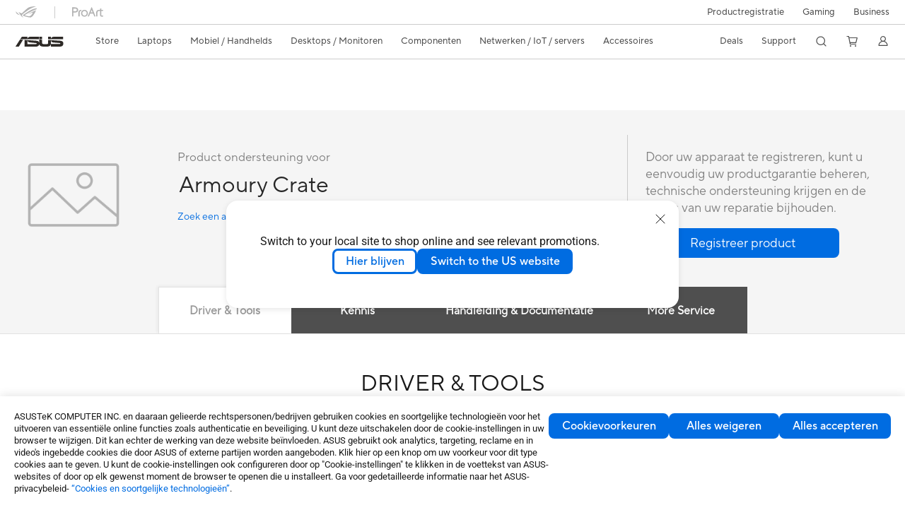

--- FILE ---
content_type: text/html; charset=utf-8
request_url: https://www.asus.com/nl/supportonly/armoury%20crate/helpdesk_download/
body_size: 89658
content:
<!doctype html>
<html data-n-head-ssr dir="ltr" lang="nl-nl" data-n-head="%7B%22dir%22:%7B%22ssr%22:%22ltr%22%7D,%22lang%22:%7B%22ssr%22:%22nl-nl%22%7D%7D">
  <head >
    <title>Armoury Crate - Ondersteuning</title><meta data-n-head="ssr" charset="utf-8"><meta data-n-head="ssr" name="viewport" content="width=device-width, initial-scale=1, maximum-scale=5.0"><meta data-n-head="ssr" data-hid="description" name="description" content=""><link data-n-head="ssr" rel="icon" type="image/x-icon" href="/new_asus_ico_256x256.png"><link data-n-head="ssr" rel="canonical" href="https://www.asus.com/nl/supportonly/armoury crate/helpdesk_download/"><script data-n-head="ssr" src="" async></script><script data-n-head="ssr" src="" async></script><script data-n-head="ssr" type="text/javascript">(function (w, d, s, l, i) {
          w[l] = w[l] || [];
          w[l].push({'gtm.start': new Date().getTime(), event: 'gtm.js' });
          var f = d.getElementsByTagName(s)[0],
          j = d.createElement(s),
          dl = l != "dataLayer" ? "&l=" + l : "";
          j.defer = true;
          j.src = "https://www.googletagmanager.com/gtm.js?id=" + i + dl;
          f.parentNode.insertBefore(j, f);
          })(window, document, "script", "dataLayer", "GTM-NJRLM8");
          </script><script data-n-head="ssr" type="text/javascript" src="/nuxtStatic/js/jquery.min.js"></script><script data-n-head="ssr" type="text/javascript">window.AsusAPIConfig = {"system":"asus","websitePath":"nl","theme":"asus","campaignId":"9f66f36a-32c8-454b-b4fb-b3c9b35f04b1","showHeaderPopUp":true}; </script><script data-n-head="ssr" type="text/javascript" src="https://dlcdnimgs.asus.com/vendor/subscribe-form/js/subscribeform.min.js"></script><script data-n-head="ssr" type="text/javascript" src="https://dlcdnimgs.asus.com/vendor/public/fonts/js/roboto.js" async></script><link rel="stylesheet" href="/_nuxt/d03fa0128.css"><link rel="stylesheet" href="/_nuxt/481560128.css"><link rel="stylesheet" href="/_nuxt/74a540128.css"><link rel="stylesheet" href="/_nuxt/f74450128.css"><link rel="stylesheet" href="/_nuxt/009cb0128.css"><link rel="stylesheet" href="/_nuxt/379390128.css"><link rel="stylesheet" href="/_nuxt/e6bf50128.css"><link rel="stylesheet" href="/_nuxt/88c6d0128.css"><link rel="stylesheet" href="/_nuxt/62e510128.css"><link rel="stylesheet" href="/_nuxt/ed9140128.css"><link rel="stylesheet" href="/_nuxt/1d0400128.css"><link rel="stylesheet" href="/_nuxt/024df0128.css"><link rel="stylesheet" href="/_nuxt/46bc60128.css"><link rel="stylesheet" href="/_nuxt/42c4c0128.css"><link rel="stylesheet" href="/_nuxt/bc5210128.css"><link rel="stylesheet" href="/_nuxt/b3af20128.css"><link rel="stylesheet" href="/_nuxt/fc0cf0128.css">
  </head>
  <body >
    <div data-server-rendered="true" id="__nuxt"><!----><div id="__layout"><div id="_defaultWrapper"><noscript><iframe src="//www.googletagmanager.com/ns.html?id=GTM-NJRLM8" height="0" width="0" style="display:none;visibility:hidden"></iframe></noscript> <div role="navigation" id="OfficialHeaderWrapper" lang="nl-nl" class="headerExternal asusOfficialHeader Header__headerWrapper__2E1QH" style="--space-width:0px;"><div id="wrapperDesktop" class="Header__wrapperDesktop__h6Pb2 Header__themeWhite__1yGlc"><div class="Header__accessibilitTool__21iRj"><button tabindex="0" aria-label="Naar inhoud gaan" class="Header__skipToContent__2ar4U">
        Naar inhoud gaan
      </button> <a tabindex="0" href="https://www.asus.com/nl/content/Accessibility-Policy/" class="Header__accessibilityHelp__3yDRu">
        Toegankelijkheidshulp
      </a></div> <div id="headerLayerOne" class="Header__headerLayerOne__xBqqu"><div class="Header__headerLayerOneContainer__2nUEJ Header__themeWhite__1yGlc"><div class="Header__topLeftMenu__iiqYG Header__themeWhite__1yGlc"><div class="Header__imageContainer__2KPMI Header__themeWhite__1yGlc Header__firstItem__3aTuO"><a href="https://rog.asus.com/nl/" target="_blank" rel="noreferrer noopener" class="Header__logo__22hjG"><img src="https://www.asus.com/media/Odin/images/header/ROG_normal.svg" alt="ROG" class="Header__defaultImage__1kdR0"> <img src="https://www.asus.com/media/Odin/images/header/ROG_hover.svg" alt="ROG" class="Header__hoverImage__1OOKy"></a></div><div class="Header__imageContainer__2KPMI Header__themeWhite__1yGlc"><a href="https://www.asus.com/nl/ProArt/" target="_Self" rel="" class="Header__logo__22hjG"><img src="https://www.asus.com/media/Odin/images/header/ProArt_normal.svg" alt="Makers" class="Header__defaultImage__1kdR0"> <img src="https://www.asus.com/media/Odin/images/header/ProArt_hover.svg" alt="Makers" class="Header__hoverImage__1OOKy"></a></div></div> <div class="Header__topRightMenu__2ix8W Header__themeWhite__1yGlc"><div class="Header__themeWhite__1yGlc Header__topRightMenuItem__1W7va"><div><a href="https://account.asus.com/nl/loginform.aspx?returnUrl=https%3A%2F%2Faccount.asus.com%2Findex.aspx&amp;id=KUw4PLXzLguhkTpMagUClA%3D%3D" target="_Blank" rel="noreferrer noopener" class="Header__textContainer__1zgYq">
                  Productregistratie
                </a></div></div><div tabindex="0" role="button" aria-haspopup="true" aria-expanded="false" class="Header__themeWhite__1yGlc Header__topRightMenuItem__1W7va"><div><span class="Header__textContainer__1zgYq">
                  Gaming
                </span> <!----></div></div><div class="Header__themeWhite__1yGlc Header__topRightMenuItem__1W7va"><div><a href="https://www.asus.com/nl/Business/" target="_Blank" rel="noreferrer noopener" class="Header__textContainer__1zgYq">
                  Business
                </a></div></div></div></div></div> <div class="Header__headerBar__1csGL Header__themeWhite__1yGlc"><div tabindex="0" role="button" aria-label="menu open button" class="Header__menuOpenBtn__1uNJE Header__themeWhite__1yGlc"></div> <div class="Header__asusLogoContainer__18Tvl"><div role="link" tabindex="0" aria-label="ASUS Official Site Homepage" class="Header__asusLogo__3kBbE Header__themeWhite__1yGlc"></div></div> <div class="Header__searchAndCart__3PK6X"><div aria-label="Search" role="button" tabindex="0" class="Header__item__zmemY Header__search__2Wbxu Header__themeWhite__1yGlc"></div> <div class="Header__item__zmemY Header__cart__3QTk- Header__themeWhite__1yGlc"><div tabindex="0" aria-label="Cart, 0 item(s)" role="button" class="headerCartIcon Header__miniCartIcon__2vSJF Header__themeWhite__1yGlc"></div> <!----> <div role="dialog" aria-modal="true" id="memberFeaturefloatMobile" class="miniCart HeaderMiniCart__memberFeaturefloat__3dsKZ HeaderMiniCart__miniCartEmpty__gVZoG" style="display:none;"><div class="miniCartTab HeaderMiniCart__memberFeaturefloatBox__RvlMT HeaderMiniCart__miniCartEmpty__gVZoG"><div class="HeaderMiniCart__CarNoItem__26BKj">U heeft geen artikelen in uw winkelwagen.</div> <a href="https://www.asus.com/nl/store/" aria-label="Shop on ASUS store" class="HeaderMiniCart__CarNoItemUrl__3jQKL">
      Shop on ASUS store
    </a></div> <!----> <div class="HeaderMiniCart__closeCartMenu__chGTj"><div tabindex="0" role="button" aria-label="close mini cart menu" class="canTabFocus HeaderMiniCart__touchRange__3y3we"></div> <svg width="16" height="16" viewBox="0 0 16 16" fill="none" xmlns="http://www.w3.org/2000/svg" svg-inline role="presentation" focusable="false" tabindex="-1" class="svg-icon"><path d="M14 2L2 14M2 2l12 12" stroke="#666" stroke-linecap="round"></path></svg></div></div></div></div></div> <div class="HeaderSearchDropDownMenu__wrapperSearchDropDownMenu__31mT8"><div class="HeaderSearchDropDownMenu__headerSearchDropDownMenu__TfL4d"><div class="HeaderSearchDropDownMenu__innerWeaper__1jtC7" style="display:none;"><div class="HeaderSearchDropDownMenu__searchInputContainerBox__3Baaj"><div class="HeaderSearchDropDownMenu__searchInputContainer__2NlT1"><!----> <input type="text" maxlength="250" role="combobox" aria-label="Zoeken op ASUS.com" aria-autocomplete="list" aria-owns="Quick links suggestion" aria-expanded="false" placeholder="Zoeken op ASUS.com" value="" class="HeaderSearchDropDownMenu__searchInput__2r0So HeaderSearchDropDownMenu__noKeyWord__1MjlB"> <div tabindex="0" role="button" aria-label="Clear search term" class="HeaderSearchDropDownMenu__closeSearchIcon__31ILF" style="display:none;"><svg width="24" height="24" viewBox="0 0 24 24" fill="none" xmlns="http://www.w3.org/2000/svg" svg-inline role="presentation" focusable="false" tabindex="-1"><path d="M18 6L6 18M6 6l12 12" stroke="#181818" stroke-linecap="round"></path></svg></div></div> <!----></div> <!----></div> <div class="HeaderSearchDropDownMenu__overlayer__3nIPD"></div></div></div> <div class="Header__windowMask__39j-5"></div> <div class="Header__headerLayerTwo__115Eu"><div class="Header__headerLayerTwoContainer__2nAz4"><div class="Header__asusLogoContainer__18Tvl"><div role="link" tabindex="0" aria-label="ASUS Official Site Homepage" class="Header__asusLogo__3kBbE Header__themeWhite__1yGlc"></div></div> <div class="Header__spaceForAsusLogo__1k1A-"></div> <div class="Header__sideMenuClose__CrXWr"><div tabindex="-1" aria-label="menu close button" aria-hidden="true" class="Header__closeBtn__2npQc Header__themeWhite__1yGlc"></div></div> <div class="Header__navContainer__beKIL"><nav aria-label="Navigation" class="mainNavigationList Header__mainNavigationList__2LD5y"><div id="storeMenu" class="mainNavigationItem Header__mainNavigationItem__26BOR Header__storeMenuItem__3xWUL Header__themeWhite__1yGlc"><span><a href="https://www.asus.com/nl/store/" target="_Self" rel="" aria-label="ASUS Store">
                    Store
                  </a></span></div> <div id="spaceStoreMenu" class="Header__spaceForMenuItem__14d_b"></div> <!----> <!----> <div tabindex="0" role="button" aria-haspopup="menu" aria-expanded="false" class="mainNavigationItem Header__mainNavigationItem__26BOR Header__themeWhite__1yGlc"><span>
                  Laptops
                </span> <span class="Header__toggleBtn__22kb_ Header__openBtn__3InIG"></span></div> <div class="Header__spaceForMenuItem__14d_b"></div> <!----><div tabindex="0" role="button" aria-haspopup="menu" aria-expanded="false" class="mainNavigationItem Header__mainNavigationItem__26BOR Header__themeWhite__1yGlc"><span>
                  Mobiel / Handhelds
                </span> <span class="Header__toggleBtn__22kb_ Header__openBtn__3InIG"></span></div> <div class="Header__spaceForMenuItem__14d_b"></div> <!----><div tabindex="0" role="button" aria-haspopup="menu" aria-expanded="false" class="mainNavigationItem Header__mainNavigationItem__26BOR Header__themeWhite__1yGlc"><span>
                  Desktops / Monitoren
                </span> <span class="Header__toggleBtn__22kb_ Header__openBtn__3InIG"></span></div> <div class="Header__spaceForMenuItem__14d_b"></div> <!----><div tabindex="0" role="button" aria-haspopup="menu" aria-expanded="false" class="mainNavigationItem Header__mainNavigationItem__26BOR Header__themeWhite__1yGlc"><span>
                  Componenten
                </span> <span class="Header__toggleBtn__22kb_ Header__openBtn__3InIG"></span></div> <div class="Header__spaceForMenuItem__14d_b"></div> <!----><div tabindex="0" role="button" aria-haspopup="menu" aria-expanded="false" class="mainNavigationItem Header__mainNavigationItem__26BOR Header__themeWhite__1yGlc"><span>
                  Netwerken / IoT / servers
                </span> <span class="Header__toggleBtn__22kb_ Header__openBtn__3InIG"></span></div> <div class="Header__spaceForMenuItem__14d_b"></div> <!----><div tabindex="0" role="button" aria-haspopup="menu" aria-expanded="false" class="mainNavigationItem Header__mainNavigationItem__26BOR Header__themeWhite__1yGlc"><span>
                  Accessoires
                </span> <span class="Header__toggleBtn__22kb_ Header__openBtn__3InIG"></span></div> <div class="Header__spaceForMenuItem__14d_b"></div> <!----> <div class="Header__sideMenuContentSection__2UXUJ"><div class="Header__item__zmemY"><div tabindex="0" aria-expanded="false" class="Header__levelOneList__1pHn3">
                      Deals
                      <span class="Header__toggleBtn__22kb_ Header__openBtn__3InIG Header__show__14ec2"></span> <span class="Header__toggleBtn__22kb_ Header__collapseBtn__-yBN9"></span></div> <div class="Header__levelTwoListBox__1rdVc" style="display:none;"><a href="https://www.asus.com/nl/deals/member-deals/" tabindex="-1" target="_Self" rel="" class="Header__levelTwoList__oZVZ2">
                      Onze topkeuzes: Exclusieve prijzen
                    </a></div></div><div class="Header__item__zmemY"><div tabindex="0" aria-expanded="false" class="Header__levelOneList__1pHn3">
                      Support
                      <span class="Header__toggleBtn__22kb_ Header__openBtn__3InIG Header__show__14ec2"></span> <span class="Header__toggleBtn__22kb_ Header__collapseBtn__-yBN9"></span></div> <div class="Header__levelTwoListBox__1rdVc" style="display:none;"><a href="https://www.asus.com/nl/support/" tabindex="-1" target="_Blank" rel="noreferrer noopener" class="Header__levelTwoList__oZVZ2">
                      Support &amp; service
                    </a><a href="https://www.asus.com/nl/support/contact/Serviceflow/support" tabindex="-1" target="_Blank" rel="noreferrer noopener" class="Header__levelTwoList__oZVZ2">
                      Contact opnemen met Ondersteuning
                    </a><a href="https://www.asus.com/nl/support/Download-Center/" tabindex="-1" target="_Self" rel="" class="Header__levelTwoList__oZVZ2">
                      ASUS Downloadcentrum 
                    </a><a href="https://eu-rma.asus.com/nl" tabindex="-1" target="_Blank" rel="noreferrer noopener" class="Header__levelTwoList__oZVZ2">
                      Reparatie  aanvragen
                    </a><a href="https://www.asus.com/nl/support/repair-status-inquiry/?cname=Netherlands" tabindex="-1" target="_Blank" rel="noreferrer noopener" class="Header__levelTwoList__oZVZ2">
                      Reparatie status inzien
                    </a><a href="https://www.asus.com/nl/support/warranty-status-inquiry" tabindex="-1" target="_Self" rel="" class="Header__levelTwoList__oZVZ2">
                      Bekijk de garantiestatus
                    </a><a href="https://www.asus.com/nl/support/premium_care/" tabindex="-1" target="_Self" rel="" class="Header__levelTwoList__oZVZ2">
                      Garantie uitbreiding (ASUS Premium Care)
                    </a><a href="https://account.asus.com/msg.aspx?msg=2&amp;lang=nl-nl" tabindex="-1" target="_Self" rel="" class="Header__levelTwoList__oZVZ2">
                      Word een ASUS Member
                    </a><a href="https://www.asus.com/nl/support/MyASUS-deeplink/" tabindex="-1" target="_Self" rel="" class="Header__levelTwoList__oZVZ2">
                      MyASUS Premium ondersteuning
                    </a><a href="https://account.asus.com/nl/loginform.aspx?returnUrl=https%3A%2F%2Faccount.asus.com%2Findex.aspx&amp;id=KUw4PLXzLguhkTpMagUClA%3D%3D" tabindex="-1" target="_Blank" rel="noreferrer noopener" class="Header__levelTwoList__oZVZ2">
                      Productregistratie
                    </a></div></div> <div class="Header__item__zmemY"><div tabindex="0" role="button" aria-label="Member Account" aria-expanded="false" class="Header__levelOneList__1pHn3 Header__member__1MdQw Header__themeWhite__1yGlc">
                  My Account
                  <span class="Header__toggleBtn__22kb_ Header__openBtn__3InIG Header__show__14ec2"></span> <span class="Header__toggleBtn__22kb_ Header__collapseBtn__-yBN9"></span></div> <!----></div></div> <div class="Header__sideMenuContentSection__2UXUJ"><div class="Header__item__zmemY"><div tabindex="0" role="button" aria-expanded="false" class="Header__levelOneList__1pHn3"><a href="https://account.asus.com/nl/loginform.aspx?returnUrl=https%3A%2F%2Faccount.asus.com%2Findex.aspx&amp;id=KUw4PLXzLguhkTpMagUClA%3D%3D" target="_Blank" rel="noreferrer noopener">
                        Productregistratie
                      </a></div> <div class="Header__levelTwoListBox__1rdVc" style="display:none;"></div></div><div class="Header__item__zmemY"><div tabindex="0" role="button" aria-expanded="false" class="Header__levelOneList__1pHn3">
                      Gaming
                      <span class="Header__toggleBtn__22kb_ Header__openBtn__3InIG Header__show__14ec2"></span> <span class="Header__toggleBtn__22kb_ Header__collapseBtn__-yBN9"></span></div> <div class="Header__levelTwoListBox__1rdVc" style="display:none;"><a href="https://rog.asus.com/nl/" tabindex="-1" target="_Blank" rel="noreferrer noopener" class="Header__levelTwoList__oZVZ2">
                      ROG - Republic of Gamers
                    </a><a href="https://www.asus.com/campaign/tuf-gaming/nl/" tabindex="-1" target="_Blank" rel="noreferrer noopener" class="Header__levelTwoList__oZVZ2">
                      TUF Gaming
                    </a></div></div><div class="Header__item__zmemY"><div tabindex="0" role="button" aria-expanded="false" class="Header__levelOneList__1pHn3"><a href="https://www.asus.com/nl/Business/" target="_Blank" rel="noreferrer noopener">
                        Business
                      </a></div> <div class="Header__levelTwoListBox__1rdVc" style="display:none;"></div></div> <div class="Header__item__zmemY"><a href="https://rog.asus.com/nl/" target="_Blank" rel="noreferrer noopener"><div class="Header__levelOneList__1pHn3"><img src="https://www.asus.com/media/Odin/images/header/ROG_hover.svg" alt="ROG" class="Header__defaultImage__1kdR0"></div></a></div><div class="Header__item__zmemY"><a href="https://www.asus.com/nl/ProArt/" target="_Self" rel=""><div class="Header__levelOneList__1pHn3"><img src="https://www.asus.com/media/Odin/images/header/ProArt_hover.svg" alt="Makers" class="Header__defaultImage__1kdR0"></div></a></div></div> <div class="Header__sideMenuMobileSpace__WoCC_"></div></nav> <div class="Header__subNavigationList__1Wmem"><div tabindex="0" role="button" aria-haspopup="true" aria-expanded="false" class="Header__secondRightMenuItem__nevQN Header__themeWhite__1yGlc Header__hasBottomLine__2D8OJ"><div class="Header__inlineFlex__1Jk6H"><span>
                      Deals
                    </span> <!----></div></div> <div class="Header__spaceForMenuItem__14d_b"></div><div tabindex="0" role="button" aria-haspopup="true" aria-expanded="false" class="Header__secondRightMenuItem__nevQN Header__themeWhite__1yGlc Header__hasBottomLine__2D8OJ"><div class="Header__inlineFlex__1Jk6H"><span>
                      Support
                    </span> <!----></div></div> <div class="Header__spaceForMenuItem__14d_b"></div> <div tabindex="0" aria-label="Search" role="button" aria-expanded="false" class="headerIcon Header__searchAndMemberFeatureItem__OxZtB Header__search__2Wbxu Header__themeWhite__1yGlc"></div> <div class="Header__spaceForMenuItem__14d_b"></div> <div tabindex="0" aria-label="Cart, 0 item(s)" role="button" aria-expanded="false" class="headerCartIcon Header__searchAndMemberFeatureItem__OxZtB Header__cart__3QTk- Header__themeWhite__1yGlc"><div class="Header__miniCartIcon__2vSJF Header__themeWhite__1yGlc"></div> <!----> <div role="dialog" aria-modal="true" id="memberFeaturefloat" class="miniCart HeaderMiniCart__memberFeaturefloat__3dsKZ HeaderMiniCart__miniCartEmpty__gVZoG" style="display:none;"><div class="miniCartTab HeaderMiniCart__memberFeaturefloatBox__RvlMT HeaderMiniCart__miniCartEmpty__gVZoG"><div class="HeaderMiniCart__CarNoItem__26BKj">U heeft geen artikelen in uw winkelwagen.</div> <a href="https://www.asus.com/nl/store/" aria-label="Shop on ASUS store" class="HeaderMiniCart__CarNoItemUrl__3jQKL">
      Shop on ASUS store
    </a></div> <!----> <div class="HeaderMiniCart__closeCartMenu__chGTj"><div tabindex="0" role="button" aria-label="close mini cart menu" class="canTabFocus HeaderMiniCart__touchRange__3y3we"></div> <svg width="16" height="16" viewBox="0 0 16 16" fill="none" xmlns="http://www.w3.org/2000/svg" svg-inline role="presentation" focusable="false" tabindex="-1" class="svg-icon"><path d="M14 2L2 14M2 2l12 12" stroke="#666" stroke-linecap="round"></path></svg></div></div></div> <div class="Header__spaceForMenuItem__14d_b"></div> <div tabindex="0" aria-label="Member Account" role="button" aria-expanded="false" class="headerIcon Header__searchAndMemberFeatureItem__OxZtB Header__member__1MdQw Header__themeWhite__1yGlc"><!----></div></div></div></div></div> <div></div></div> <!----></div> <div role="main"><div class="LevelFourProductSupportPage__productSupportWrapper__31Xhs"><div class="popup__wrapper__2FNrG" style="z-index:12001;display:none;"><div class="popup__popUpBg__DRZyO"><div class="popup__popUp__2CkQf"><svg width="16" height="16" viewBox="0 0 16 16" fill="none" xmlns="http://www.w3.org/2000/svg" svg-inline role="presentation" focusable="false" tabindex="-1" class="svg-icon" style="display:none;"><path d="M14 2L2 14M2 2l12 12" stroke="#666" stroke-linecap="round"></path></svg> <!----> <div class="popup__popUpBody__2s7WC"><div class="popup__seeMoreMask__3uyoq" style="display:none;"></div> <div class="popup__container__3XVNx"><div class="popup__content__28Bb1"><div></div> <div></div> <div></div></div></div></div> <div class="popup__popUpBtn__2qg6T"><div tabindex="0" aria-label="No" class="popup__cancelBtn__2S3pr">
          
        </div> <a href="#" data-theme="Blue60" target="_self" rel="" aria-label="Yes" role="button" tabindex="0" class="SolidButton__normal__3XdQd SolidButton__btn__1NmTw popup__blueButton__1STO8"><span class="SolidButton__btnText__GZc-q">
          
        </span></a></div></div></div></div> <!----> <div class="asusOfficialProductMenu LevelFourProductPageHeader__wrapper__1tvNu"><div class="LevelFourProductPageHeader__mainWrapper__3il6B undefined"><!----> <div class="LevelFourProductPageHeader__subMenuWrapper__1Isbi" style="display:none;"><div class="LevelFourProductPageHeader__modelNameContainer__1v7C1"><!----> <h1 tabindex="0" class="LevelFourProductPageHeader__modelName__70ttK">Armoury Crate</h1></div> <div class="LevelFourProductPageHeader__productTabListContainer__BdhBb"><div tabindex="0" id="mainTabIndex" class="LevelFourProductPageHeader__mainTabIndex__1_WN-"></div> <ul class="mainTab LevelFourProductPageHeader__mainTab__SzkNa"><!----> <!----> <li class="tabItem LevelFourProductPageHeader__tabItem__Wf0N5"><!----> <div href="" target="_self" rel="" class="LevelFourProductPageHeader__tabItemLink__2WJxl LevelFourProductPageHeader__tabItemLinkNoSub__2dOlt">
                
              </div> <!----></li></ul></div></div> <div class="LevelFourProductPageHeader__priceAndButtonWrapper__P3Fj7"><div class="LevelFourProductPageHeader__modelNameContainer__1v7C1 LevelFourProductPageHeader__modelNameContainerMobile__1FQeD"><!----> <div tabindex="0" class="LevelFourProductPageHeader__modelName__70ttK">Armoury Crate</div> <div role="button" aria-label="product menu open button" tabindex="0" aria-expanded="false" class="LevelFourProductPageHeader__cursorPointer__kKWYK"><svg width="16" height="16" viewBox="0 0 16 16" fill="none" xmlns="http://www.w3.org/2000/svg" svg-inline="" role="presentation" focusable="false" tabindex="-1" class="LevelFourProductPageHeader__menuClose__1WVTB LevelFourProductPageHeader__menuOpen__1SFka"><path d="M2.5 11L8 5.3l5.5 5.7" stroke="#181818" stroke-miterlimit="10" stroke-linecap="round" stroke-linejoin="round"></path></svg></div></div> <div class="LevelFourProductPageHeader__ecButtonContainer__axJ6i"><div class="LevelFourProductPageHeader__ecButtonRow__EL3vK"><!----> <div class="LevelFourProductPageHeader__btnContainer__3orA6"><!----> <div class="LevelFourProductPageHeader__ecButtonRow__EL3vK"><!----> <!----> <!----></div></div></div> <!----></div></div></div></div> <div class="LevelFourProductSupportPage__productSupportContainer__1DrAu"><div class="LevelFourProductSupportPage__productSupport__1M3nB"><div class="ProductSupportHeader__productSupportHeaderWrapper__1a8EQ"><div class="ProductSupportHeader__productSupportHeader__2jNXm"><div class="ProductSupportHeader__productHeadLeft__Wgfsj"><div class="ProductSupportHeader__productHeadImg__2iRTr"><img src="https://dlcdnwebimgs.asus.com/gain/a8474d45-4dd5-41af-a6bc-b7ea6e155cbb"> <!----> <img id="pd_img" src="" alt="Armoury Crate" style="display:none;"></div> <div class="ProductSupportHeader__productInfo__fWN3y"><div class="ProductSupportHeader__productHeadLeftWord___Djo1">Product ondersteuning voor</div> <span class="ProductSupportHeader__productTitle__BYL5S">Armoury Crate</span> <a href="https://www.asus.com/nl/support" target="_blank" rel="noreferrer noopener" tabindex="0" data-theme="Blue" class="link normal enableArrow TextLink__normal__1TTQw TextLink__enableArrow__30-YZ TextLink__link__2Xbkj ProductSupportHeader__productHeadLeftlink__uk3vz"><!----> <span class="LinkText TextLink__LinkText__3SIPQ">
          Zoek een ander model
        </span> <svg xmlns="http://www.w3.org/2000/svg" width="12" height="12" fill="none" viewBox="0 0 9 9" svg-inline="" aria-hidden="true" role="presentation" focusable="false" tabindex="-1" class="arrowRightSVG"><path stroke="#006ce1" stroke-linecap="round" stroke-linejoin="round" stroke-miterlimit="10" d="M3.375 1.406L6.581 4.5 3.375 7.594"></path></svg></a></div></div> <div class="ProductSupportHeader__productHeadRight__1jQUL"><div class="ProductSupportHeader__productHeadRightWord__289HL">Door uw apparaat te registreren, kunt u eenvoudig uw productgarantie beheren, technische ondersteuning krijgen en de status van uw reparatie bijhouden.</div> <a href="#" data-theme="Blue60" target="_self" rel="" aria-label="button" role="button" tabindex="0" class="SolidButton__normal__3XdQd SolidButton__btn__1NmTw ProductSupportHeader__blueButton__3uS-4"><span class="SolidButton__btnText__GZc-q">
        Registreer product
      </span></a></div></div></div> <div class="ProductSupportContent__productSupportContent__mWVu7"><div class="popupDuplicate__wrapper__3lnMC" style="display:none;"><div class="popupDuplicate__popUpBg___3hac"><div class="popupDuplicate__popUp__3mK84"><svg width="16" height="16" viewBox="0 0 16 16" fill="none" xmlns="http://www.w3.org/2000/svg" svg-inline role="presentation" focusable="false" tabindex="-1" class="svg-icon"><path d="M14 2L2 14M2 2l12 12" stroke="#666" stroke-linecap="round"></path></svg> <div class="popupDuplicate__popUpContent__1b8tc"></div> <div class="popupDuplicate__popUpBtn__6MDi8"><!----> <!----></div></div></div></div> <div class="popupDuplicate__wrapper__3lnMC" style="display:none;"><div class="popupDuplicate__popUpBg___3hac"><div class="popupDuplicate__popUp__3mK84"><svg width="16" height="16" viewBox="0 0 16 16" fill="none" xmlns="http://www.w3.org/2000/svg" svg-inline role="presentation" focusable="false" tabindex="-1" class="svg-icon"><path d="M14 2L2 14M2 2l12 12" stroke="#666" stroke-linecap="round"></path></svg> <div class="popupDuplicate__popUpContent__1b8tc"><div class="ProductSupportContent__popupTitle__1rPsm"><!---->
        
      </div> <!----></div> <div class="popupDuplicate__popUpBtn__6MDi8"><!----> <!----></div></div></div></div> <div class="Tabs__tabWrapper__BmJuF"><div class="Tabs__tabs__1Ulge"><ul role="tablist"></ul></div> <div class="Tabs__tabsContentWrapper__1xIy_"><section class="Tab__tabWrapper__JErZx"><div role="tabpanel" class="ProductSupportContent__tabContent__3C5XF"><h2 class="ProductSupportContent__tabTitle__DT1Qo">Driver &amp; Tools</h2> <!----> <!----> <section class="ProductSupportContent__tabSection__2kcxT"><aside class="ProductSupportLeftArea__productSupportLeftAreaWrapper__2dmiC"><div class="ProductSupportLeftArea__needHelpWrapper__2dFZM"><h2 class="ProductSupportLeftArea__needHelpTitle__2pOSa">Hulp nodig?</h2> <ul class="ProductSupportLeftArea__needHelpList__3Hm9m"><li><svg xmlns="http://www.w3.org/2000/svg" viewBox="0 0 22 22" svg-inline tabindex role="presentation" focusable="false" class="svg-icon"><path d="M21 4.2v13.6H1V4.2h1.1v12.5h17.8V4.2z" class="st0"></path><path d="M2.9 5.3l7.1 7.1c.3.3.6.4.9.4.3 0 .7-.1.9-.4l7.1-7.1h-16zm6.4 8L1.2 5.2l.4-1h18.8l.4 1-8.1 8.1c-.4.4-1.1.7-1.7.7-.6 0-1.3-.3-1.7-.7z" class="st0"></path></svg> <!----> <!----> <!----> <a href="https://www.asus.com/support/Product/ContactUs/Services/questionform/?lang=nl-nl" target="_blank" rel="noreferrer noopener">
          Email ons
        </a></li><li><!----> <svg xmlns="http://www.w3.org/2000/svg" viewBox="0 0 22 22" svg-inline tabindex role="presentation" focusable="false" class="svg-icon"><path d="M11 0C6.6 0 3 3.7 3 8.2c0 1.8.6 3.8 1.5 5.1L11 22l6.5-8.7C18.4 12 19 10 19 8.2 19 3.7 15.4 0 11 0zm5.8 12.8l-.1-.1-5.7 7.7-5.6-7.7c-.9-1.6-1.3-2.8-1.3-4.5 0-3.9 3.1-7.1 6.9-7.1s6.9 3.2 6.9 7.1c0 1.6-.5 3.4-1.3 4.5l.2.1z"></path><path d="M11 5C9.3 5 7.8 6.4 7.8 8.2c0 1.8 1.4 3.2 3.2 3.2 1.7 0 3.2-1.5 3.2-3.2C14.2 6.4 12.7 5 11 5zm0 5.3c-1.1 0-2.1-1-2.1-2.1s1-2.1 2.1-2.1 2.1 1 2.1 2.1-1 2.1-2.1 2.1z"></path></svg> <!----> <!----> <a href="https://www.asus.com/nl/support/Service-Center/Netherlands" target="_self" rel="">
          Vind Servicelocaties
        </a></li></ul></div></aside> <div class="ProductSupportRightArea__productSupportRightAreaWrapper__1w5eo"><!----> <!----> <!----> <!----> <!----> <div><!----> <div class="ProductSupportDriverBIOS__productSupportDriverBIOSHeader__2lxkE"><!----> <div class="ProductSupportDriverBIOS__selectBar__3synL"><label for="osSelect" aria-label="Selecteer Besturingssysteem" tabindex="0" class="ProductSupportDriverBIOS__selectText__2GMub">Selecteer Besturingssysteem</label> <div class="ProductSupportDriverBIOS__selectWrapper__29Pmk"><div class="SortSelect__selectListWrapper__1-trC SortSelect__isFullWidth__3P1Ja"><div class="SortSelect__selectWrapper__3da1R SortSelect__isFullWidth__3P1Ja"><div tabindex="0" aria-expanded="false" role="combobox" aria-label="52" aria-haspopup="listbox" class="selectContent SortSelect__selectContent__1u-8d"><div class="select SortSelect__select__2AqKu">
          Windows 11 64-bit
        </div> <svg width="12" height="6" viewBox="0 0 12 6" fill="none" xmlns="http://www.w3.org/2000/svg" svg-inline tabindex role="presentation" focusable="false" class="svg-icon"><path d="M1.125.75L6 4.875 10.875.75" stroke="#006CE1" stroke-width="1.5" stroke-linecap="round" stroke-linejoin="round"></path></svg></div> <div role="listbox" aria-label="sort options" tabindex="0" class="selectList SortSelect__selectList__3diny"><div role="none" class="selectListContent"><div role="option" tabindex="0" aria-label="Windows 11 64-bit" aria-selected="true" id="52" class="SortSelect__selectListOption__1XVra SortSelect__selected__3Dvak">
          Windows 11 64-bit
        </div><div role="option" tabindex="0" aria-label="Windows 10 64-bit" aria-selected="false" id="45" class="SortSelect__selectListOption__1XVra">
          Windows 10 64-bit
        </div><div role="option" tabindex="0" aria-label="MAC OS" aria-selected="false" id="21" class="SortSelect__selectListOption__1XVra">
          MAC OS
        </div><div role="option" tabindex="0" aria-label="Overige" aria-selected="false" id="8" class="SortSelect__selectListOption__1XVra">
          Overige
        </div></div></div></div></div></div></div></div> <!----> <!----></div> <!----> <!----> <!----></div></section></div></section><!----><!----><!----></div></div></div> <div class="ProductSupportFooter__productSupportFooterContainer__1CZZJ"><div class="ProductSupportFooter__productSupportFooterContent__yn5c6"><!----> <div class="disclaimerWrapper ProductSupportFooter__productSupportFooterList__2WQbW"><p>· Producten gecertificeerd door de Federal Communications Commission en Industry Canada worden gedistribueerd in de Verenigde Staten en Canada. Bezoek de websites van ASUS USA en ASUS Canada voor informatie over lokaal verkrijgbare producten.</p>
<p>· Alle specificaties kunnen zonder voorafgaande kennisgeving worden gewijzigd. Informeer bij de leverancier naar het exacte aanbod. Producten zijn mogelijk niet op alle markten verkrijgbaar.</p>
<p>· Specificaties en functies verschillen per model, en alle afbeeldingen zijn ter illustratie. Raadpleeg de specificatiespagina voor de volledige details.</p>
<p>· PCB-kleur en meegeleverde softwareversies kunnen zonder voorafgaande kennisgeving worden gewijzigd.</p>
<p>· Genoemde merk- en productnamen zijn handelsmerken van hun respectieve bedrijven.</p>
<p>· De termen HDMI, HDMI High-Definition Multimedia Interface, HDMI Trade dress en de HDMI logo's zijn handelsmerken of gedeponeerde handelsmerken van HDMI Licensing Administrator, Inc</p><ul><li></li></ul></div></div></div></div> <div class="ScrollTop__feedBackWrapper__1XqYH" style="bottom:16px;"><div tabindex="0" class="ScrollTop__scrollTopWrapper__m4MVR"><svg xmlns="http://www.w3.org/2000/svg" fill="none" viewBox="0 0 44 44" svg-inline tabindex role="presentation" focusable="false" class="ScrollTop__scrollTopIcon__32D5F"><circle cx="22" cy="22" r="22" fill="#000" fill-opacity=".4"></circle><path stroke="#fff" stroke-linecap="round" stroke-linejoin="round" stroke-miterlimit="10" stroke-width="1.2" d="M12.925 26.95L22 17.545l9.075 9.405"></path></svg></div></div> <div tabindex="0" id="pingpongchat" aria-label="_blank" class="OnlineChat__wrapper__14rUZ undefined" style="bottom:16px;display:none;"><svg xmlns="http://www.w3.org/2000/svg" fill="none" viewBox="0 0 36 36" svg-inline="" role="presentation" focusable="false" tabindex="-1" class="OnlineChat__icon__mpKGT"><path fill="#fff" fill-rule="evenodd" d="M21.97 4.275c-6.162 0-10.913 4.255-10.913 9.225s4.75 9.225 10.913 9.225c.445 0 .884-.023 1.314-.066l.292-.03 4.806 2.804v-4.459l.396-.267c2.536-1.716 4.104-4.328 4.104-7.207 0-4.97-4.75-9.225-10.912-9.225zM9.257 13.5c0-6.214 5.827-11.025 12.713-11.025 6.886 0 12.712 4.81 12.712 11.025 0 3.409-1.776 6.419-4.5 8.419v6.648l-7.012-4.09c-.395.032-.796.048-1.2.048-6.886 0-12.713-4.811-12.713-11.025z" clip-rule="evenodd"></path><path fill="#fff" d="M18 13.5a1.5 1.5 0 11-3.001-.001A1.5 1.5 0 0118 13.5zm6 0a1.5 1.5 0 11-3.001-.001A1.5 1.5 0 0124 13.5zm6 0a1.5 1.5 0 11-3.001-.001A1.5 1.5 0 0130 13.5z"></path><path fill="#fff" fill-rule="evenodd" d="M8.275 11.068c-3.542 1.399-6.081 4.485-6.081 8.205 0 2.766 1.425 5.203 3.604 6.834v5.547l5.838-3.405c.303.023.61.035.92.035 2.783 0 5.365-.97 7.255-2.575a14.57 14.57 0 01-2.488-.444c-1.347.765-2.978 1.219-4.767 1.219-.35 0-.696-.018-1.035-.053l-.291-.03-3.632 2.12v-3.356l-.395-.267c-1.99-1.347-3.21-3.388-3.21-5.625 0-2.523 1.584-4.831 4.04-6.125.02-.704.101-1.399.242-2.08z" clip-rule="evenodd"></path></svg> <div class="OnlineChat__text__34VpN">
    Need Help?
  </div></div></div></div></div> <!----> <div role="navigation" aria-label="breadcrumb" class="FooterBreadcrumb__wrapper__2uJ7V FooterBreadcrumb__themeWhite__3uyCB" style="display:none;"><div class="FooterBreadcrumb__dividerTop__2gzBb FooterBreadcrumb__themeWhite__3uyCB"></div> <div class="FooterBreadcrumb__breadcrumbContainer__1j_if FooterBreadcrumb__themeWhite__3uyCB"><div role="link" tabindex="0" aria-label="asus" class="FooterBreadcrumb__asusLogoContainer__3MFmF FooterBreadcrumb__themeWhite__3uyCB"><svg width="50" height="10" viewBox="0 0 50 10" fill="none" xmlns="http://www.w3.org/2000/svg" svg-inline role="presentation" focusable="false" tabindex="-1" class="FooterBreadcrumb__asusLogoWhite__1c4ZT"><path d="M23.837.006h-8.611c-1.997 0-2.882 1.237-3.086 2.417V.006H7.36a1.398 1.398 0 00-.755.142 1.353 1.353 0 00-.556.517L4.74 2.564h19.094l.003-2.558zM0 9.997h3.428l4.298-6.874-3.066-.3L0 9.997zM27.164.008H24.34v2.558h2.823V.008zM45.086 4.005l-8.833-.52c0 1.339.888 2.236 2.4 2.358l6.292.48c.484.04.787.16.787.56 0 .38-.342.519-1.049.519h-8.57V10h8.751c2.763 0 3.973-.96 3.973-3.138 0-1.959-1.09-2.697-3.751-2.857z" fill="#DCDCDC"></path><path d="M36.138 3.485l-2.784-.16v2.938c0 .919-.463 1.199-2.077 1.199H29.06c-1.331 0-1.896-.38-1.896-1.2V3.046l-2.823-.2v3.657h-.06c-.162-1.059-.565-2.298-3.247-2.478l-8.833-.58c0 1.34.967 2.139 2.48 2.299l6.15.618c.485.04.848.18.848.58 0 .44-.363.48-.928.48H12.1V3.423l-2.823-.18V10h11.495c2.561 0 3.388-1.319 3.51-2.418h.06C24.665 9.321 26.197 10 28.799 10h2.864c3.045 0 4.477-.92 4.477-3.078l-.002-3.437zM48.641 2.566V.006h-9.478c-1.973 0-2.863 1.21-3.02 2.379 0 .013-.003.026-.005.04V.005h-2.784v2.559H48.64l.001.002z" fill="#DCDCDC"></path></svg> <!----></div> <div class="FooterBreadcrumb__contentContainer__3emBH"></div></div></div> <div role="contentinfo" id="OfficialFooterWrapper" lang="nl-nl" class="asusOfficialFooter Footer__wrapper__nmxJn Footer__themeWhite__wXGyx footerExternal"><!----> <div class="Footer__contentContainer__1nMCg Footer__isBreadcrumb__2WFZQ"><div class="Footer__textLinkContainer__1u77e"><div class="Footer__productLineListContainer__2GV2W Footer__themeWhite__wXGyx Footer__isBreadcrumb__2WFZQ"><div class="Footer__titleContainer__3Ija4"><h2 class="Footer__firstTitle__H9rkK Footer__themeWhite__wXGyx">
            Winkel en leer
          </h2> <div class="Footer__btnShowList__yCi6e Footer__themeWhite__wXGyx"></div></div> <div class="Footer__productShowList__UTbrh Footer__productLintContent__3HvTQ Footer__themeWhite__wXGyx" style="display:;"><div class="Footer__themeWhite__wXGyx"><dl><dt class="Footer__secondTitle__apr-H Footer__themeWhite__wXGyx"><span> Laptops </span></dt><dd class="Footer__linkItem__1OACj Footer__themeWhite__wXGyx"><a href="https://www.asus.com/nl/laptops/for-home/all-series/" target="" rel="" aria-label="Voor thuis">
                  Voor thuis
                </a></dd><dd class="Footer__linkItem__1OACj Footer__themeWhite__wXGyx"><a href="https://www.asus.com/nl/laptops/for-work/all-series/" target="" rel="" aria-label="Voor werk">
                  Voor werk
                </a></dd><dd class="Footer__linkItem__1OACj Footer__themeWhite__wXGyx"><a href="https://www.asus.com/nl/laptops/for-creators/all-series/" target="" rel="" aria-label="Voor creators">
                  Voor creators
                </a></dd><dd class="Footer__linkItem__1OACj Footer__themeWhite__wXGyx"><a href="https://www.asus.com/nl/laptops/for-students/all-series/" target="" rel="" aria-label="Voor studenten">
                  Voor studenten
                </a></dd><dd class="Footer__linkItem__1OACj Footer__themeWhite__wXGyx"><a href="https://www.asus.com/nl/laptops/for-gaming/all-series/" target="" rel="" aria-label="Voor gaming">
                  Voor gaming
                </a></dd><dd class="Footer__linkItem__1OACj Footer__themeWhite__wXGyx" style="display:none;"><span>Accessoires</span></dd><dd class="Footer__linkItem__1OACj Footer__themeWhite__wXGyx" style="display:none;"><span>Software</span></dd><dd class="Footer__linkItem__1OACj Footer__themeWhite__wXGyx" style="display:none;"><span>Technologie/ Innovatie Uitgelicht</span></dd><dd class="Footer__linkItem__1OACj Footer__themeWhite__wXGyx" style="display:none;"><span>AI PC</span></dd><dd class="Footer__linkItem__1OACj Footer__themeWhite__wXGyx" style="display:none;"><span>Copilot+ PC</span></dd><dt class="Footer__secondTitle__apr-H Footer__themeWhite__wXGyx"><span> Mobiel / Handhelds </span></dt><dd class="Footer__linkItem__1OACj Footer__themeWhite__wXGyx"><a href="https://www.asus.com/nl/mobile-handhelds/phones/all-series/" target="" rel="" aria-label="Telefoons">
                  Telefoons
                </a></dd><dd class="Footer__linkItem__1OACj Footer__themeWhite__wXGyx" style="display:none;"><span>Wearables en gezondheidszorg</span></dd><dd class="Footer__linkItem__1OACj Footer__themeWhite__wXGyx" style="display:none;"><span>Gaming Handhelds</span></dd><dd class="Footer__linkItem__1OACj Footer__themeWhite__wXGyx"><a href="https://www.asus.com/nl/mobile-handhelds/accessories/all-series/" target="" rel="" aria-label="Accessoires">
                  Accessoires
                </a></dd><dt class="Footer__secondTitle__apr-H Footer__themeWhite__wXGyx"><span> Desktops / Monitoren </span></dt><dd class="Footer__linkItem__1OACj Footer__themeWhite__wXGyx"><a href="https://www.asus.com/nl/displays-desktops/all-in-one-pcs/all-series/" target="" rel="" aria-label="All-in-One pc's">
                  All-in-One pc's
                </a></dd><dd class="Footer__linkItem__1OACj Footer__themeWhite__wXGyx"><a href="https://www.asus.com/nl/displays-desktops/tower-pcs/all-series/" target="" rel="" aria-label="Tower PCs">
                  Tower PCs
                </a></dd><dd class="Footer__linkItem__1OACj Footer__themeWhite__wXGyx"><a href="https://www.asus.com/nl/displays-desktops/gaming-tower-pcs/all-series/" target="" rel="" aria-label="Gaming Tower PCs">
                  Gaming Tower PCs
                </a></dd><dd class="Footer__linkItem__1OACj Footer__themeWhite__wXGyx"><a href="https://www.asus.com/nl/displays-desktops/mini-pcs/all-series/" target="" rel="" aria-label="Mini-pc's">
                  Mini-pc's
                </a></dd><dd class="Footer__linkItem__1OACj Footer__themeWhite__wXGyx"><a href="https://www.asus.com/nl/displays-desktops/monitors/all-series/" target="" rel="" aria-label="Monitoren">
                  Monitoren
                </a></dd><dd class="Footer__linkItem__1OACj Footer__themeWhite__wXGyx"><a href="https://www.asus.com/nl/displays-desktops/projectors/all-series/" target="" rel="" aria-label="Projectors">
                  Projectors
                </a></dd><dd class="Footer__linkItem__1OACj Footer__themeWhite__wXGyx" style="display:none;"><span>NUCs</span></dd><dd class="Footer__linkItem__1OACj Footer__themeWhite__wXGyx" style="display:none;"><span>Accessoires</span></dd><dd class="Footer__linkItem__1OACj Footer__themeWhite__wXGyx" style="display:none;"><span>Software</span></dd><dd class="Footer__linkItem__1OACj Footer__themeWhite__wXGyx" style="display:none;"><span>Garantie</span></dd><dt class="Footer__secondTitle__apr-H Footer__themeWhite__wXGyx"><span> Componenten </span></dt><dd class="Footer__linkItem__1OACj Footer__themeWhite__wXGyx"><a href="https://www.asus.com/nl/motherboards-components/motherboards/all-series/" target="" rel="" aria-label="Moederborden">
                  Moederborden
                </a></dd><dd class="Footer__linkItem__1OACj Footer__themeWhite__wXGyx"><a href="https://www.asus.com/nl/motherboards-components/graphics-cards/all-series/" target="" rel="" aria-label="Videokaarten">
                  Videokaarten
                </a></dd><dd class="Footer__linkItem__1OACj Footer__themeWhite__wXGyx"><a href="https://www.asus.com/nl/motherboards-components/cases/all-series/" target="" rel="" aria-label="Behuizing">
                  Behuizing
                </a></dd><dd class="Footer__linkItem__1OACj Footer__themeWhite__wXGyx"><a href="https://www.asus.com/nl/motherboards-components/cooling/all-series/" target="" rel="" aria-label="Koeling">
                  Koeling
                </a></dd><dd class="Footer__linkItem__1OACj Footer__themeWhite__wXGyx"><a href="https://www.asus.com/nl/motherboards-components/power-supply-units/all-series/" target="" rel="" aria-label="Voedingen">
                  Voedingen
                </a></dd><dd class="Footer__linkItem__1OACj Footer__themeWhite__wXGyx"><a href="https://www.asus.com/nl/motherboards-components/sound-cards/all-series/" target="" rel="" aria-label="Geluidskaarten">
                  Geluidskaarten
                </a></dd><dd class="Footer__linkItem__1OACj Footer__themeWhite__wXGyx"><a href="https://www.asus.com/nl/motherboards-components/optical-drives/all-series/" target="" rel="" aria-label="Optische stations">
                  Optische stations
                </a></dd><dd class="Footer__linkItem__1OACj Footer__themeWhite__wXGyx" style="display:none;"><span>Gegevensopslag</span></dd><dd class="Footer__linkItem__1OACj Footer__themeWhite__wXGyx"><a href="https://www.asus.com/nl/motherboards-components/external-graphics-docks/all-series/" target="" rel="" aria-label="Externe grafische docks">
                  Externe grafische docks
                </a></dd><dd class="Footer__linkItem__1OACj Footer__themeWhite__wXGyx" style="display:none;"><span>Single board computer</span></dd><dd class="Footer__linkItem__1OACj Footer__themeWhite__wXGyx" style="display:none;"><span>Software</span></dd><dt class="Footer__secondTitle__apr-H Footer__themeWhite__wXGyx"><span> Netwerken / IoT / servers </span></dt><dd class="Footer__linkItem__1OACj Footer__themeWhite__wXGyx" style="display:none;"><span>WiFi 7</span></dd><dd class="Footer__linkItem__1OACj Footer__themeWhite__wXGyx"><a href="https://www.asus.com/nl/networking-iot-servers/wifi-6/all-series/" target="" rel="" aria-label="WiFi 6">
                  WiFi 6
                </a></dd><dd class="Footer__linkItem__1OACj Footer__themeWhite__wXGyx"><a href="https://www.asus.com/nl/networking-iot-servers/wifi-routers/all-series/" target="" rel="" aria-label="Wifi-routers">
                  Wifi-routers
                </a></dd><dd class="Footer__linkItem__1OACj Footer__themeWhite__wXGyx"><a href="https://www.asus.com/nl/networking-iot-servers/whole-home-mesh-wifi-system/all-series/" target="" rel="" aria-label="Mesh wifi-systeem voor hele woning">
                  Mesh wifi-systeem voor hele woning
                </a></dd><dd class="Footer__linkItem__1OACj Footer__themeWhite__wXGyx"><a href="https://www.asus.com/nl/networking-iot-servers/business-network-solutions/all-series/" target="" rel="" aria-label="Zakelijke netwerkoplossingen">
                  Zakelijke netwerkoplossingen
                </a></dd><dd class="Footer__linkItem__1OACj Footer__themeWhite__wXGyx" style="display:none;"><span>Range extenders</span></dd><dd class="Footer__linkItem__1OACj Footer__themeWhite__wXGyx" style="display:none;"><span>Modem-routers</span></dd><dd class="Footer__linkItem__1OACj Footer__themeWhite__wXGyx" style="display:none;"><span>Draadloze en bekabelde adapters</span></dd><dd class="Footer__linkItem__1OACj Footer__themeWhite__wXGyx" style="display:none;"><span>Netwerkswitches</span></dd><dd class="Footer__linkItem__1OACj Footer__themeWhite__wXGyx" style="display:none;"><span>AIoT &amp; industriële oplossing</span></dd><dd class="Footer__linkItem__1OACj Footer__themeWhite__wXGyx" style="display:none;"><span>Desktop AI supercomputer</span></dd><dd class="Footer__linkItem__1OACj Footer__themeWhite__wXGyx" style="display:none;"><span>Servers</span></dd><dt class="Footer__secondTitle__apr-H Footer__themeWhite__wXGyx"><span> Accessoires </span></dt><dd class="Footer__linkItem__1OACj Footer__themeWhite__wXGyx"><a href="https://www.asus.com/nl/accessories/keyboards/all-series/" target="" rel="" aria-label="Toetsenborden">
                  Toetsenborden
                </a></dd><dd class="Footer__linkItem__1OACj Footer__themeWhite__wXGyx"><a href="https://www.asus.com/nl/accessories/mice-and-mouse-pads/all-series/" target="" rel="" aria-label="Muizen en muismatten">
                  Muizen en muismatten
                </a></dd><dd class="Footer__linkItem__1OACj Footer__themeWhite__wXGyx"><a href="https://www.asus.com/nl/accessories/headsets-and-audio/all-series/" target="" rel="" aria-label="Headsets en audio">
                  Headsets en audio
                </a></dd><dd class="Footer__linkItem__1OACj Footer__themeWhite__wXGyx"><a href="https://www.asus.com/nl/accessories/apparel-bags-and-gear/all-series/" target="" rel="" aria-label="Kleding, tassen en uitrusting">
                  Kleding, tassen en uitrusting
                </a></dd><dd class="Footer__linkItem__1OACj Footer__themeWhite__wXGyx"><a href="https://www.asus.com/nl/accessories/cases-and-protection/all-series/" target="" rel="" aria-label="Cases en bescherming">
                  Cases en bescherming
                </a></dd><dd class="Footer__linkItem__1OACj Footer__themeWhite__wXGyx"><a href="https://www.asus.com/nl/accessories/adapters-and-chargers/all-series/" target="" rel="" aria-label="Adapters en laders">
                  Adapters en laders
                </a></dd><dd class="Footer__linkItem__1OACj Footer__themeWhite__wXGyx"><a href="https://www.asus.com/nl/accessories/docks-dongles-and-cable/all-series/" target="" rel="" aria-label="Docks, dongles en kabels">
                  Docks, dongles en kabels
                </a></dd><dd class="Footer__linkItem__1OACj Footer__themeWhite__wXGyx"><a href="https://www.asus.com/nl/accessories/power-banks/all-series/" target="" rel="" aria-label="Noodaccu's">
                  Noodaccu's
                </a></dd><dd class="Footer__linkItem__1OACj Footer__themeWhite__wXGyx" style="display:none;"><span>Stylus</span></dd><dd class="Footer__linkItem__1OACj Footer__themeWhite__wXGyx" style="display:none;"><span>Controllers</span></dd><dd class="Footer__linkItem__1OACj Footer__themeWhite__wXGyx"><a href="https://www.asus.com/nl/accessories/gaming-ip/all-series/" target="" rel="" aria-label="Gaming IP">
                  Gaming IP
                </a></dd></dl></div></div></div> <!----></div> <!----> <div class="Footer__communityWrapper__1DNcj"><!----> <ol class="Footer__communityListContainer__1iA_E Footer__themeWhite__wXGyx"><li><a href="https://www.instagram.com/asusbenelux/" target="_blank" rel="noreferrer noopener" aria-label="Instagram" alt="Instagram" class="Footer__communityLink__3-Z8E"><!----> <!----> <svg width="40" height="40" viewBox="0 0 40 40" fill="none" xmlns="http://www.w3.org/2000/svg" svg-inline aria-hidden="true" role="presentation" focusable="false" tabindex="-1" class="Footer__communityListIcon__1zeIE"><circle cx="20" cy="20" r="20" fill="#818181"></circle><path d="M24.386 8.8h-8.972A6.616 6.616 0 008.8 15.414v8.972A6.616 6.616 0 0015.414 31h8.972A6.616 6.616 0 0031 24.386v-8.972A6.616 6.616 0 0024.386 8.8zm4.381 15.607a4.381 4.381 0 01-4.381 4.381h-8.972a4.381 4.381 0 01-4.382-4.381v-8.972a4.381 4.381 0 014.382-4.382h8.972a4.381 4.381 0 014.381 4.382v8.972z" fill="#fff"></path><path d="M19.878 14.162c-3.171 0-5.737 2.587-5.737 5.738 0 3.15 2.587 5.738 5.737 5.738 3.151 0 5.738-2.588 5.738-5.738 0-3.15-2.566-5.738-5.738-5.738zm0 9.264a3.5 3.5 0 01-3.505-3.505 3.5 3.5 0 013.505-3.505 3.5 3.5 0 013.506 3.505c.02 1.92-1.565 3.505-3.506 3.505zM25.638 15.58a1.377 1.377 0 100-2.753 1.377 1.377 0 000 2.754z" fill="#fff"></path></svg> <!----> <!----> <!----> <!----> <!----> <!----> <!----> <!----> <!----> <!----> <!----> <!----> <!----> <!----> <!----> <!----> <!----> <!----> <!----> <!----> <!----> <!----> <!----> <!----> <!----> <!----> <!----> <!----> <!----> <!----> <!----> <!----></a></li><li><a href="https://www.youtube.com/c/asusbenelux/" target="_blank" rel="noreferrer noopener" aria-label="YouTube" alt="YouTube" class="Footer__communityLink__3-Z8E"><!----> <!----> <!----> <!----> <!----> <!----> <!----> <svg width="40" height="40" viewBox="0 0 40 40" fill="none" xmlns="http://www.w3.org/2000/svg" svg-inline aria-hidden="true" role="presentation" focusable="false" tabindex="-1" class="Footer__communityListIcon__1zeIE"><circle cx="20" cy="20" r="20" fill="#818181"></circle><g clip-path="url(#clip0_54_16557)"><path d="M30.54 14.67a2.765 2.765 0 00-1.945-1.957C26.875 12.25 20 12.25 20 12.25s-6.875 0-8.595.463A2.765 2.765 0 009.46 14.67C9 16.398 9 20 9 20s0 3.602.46 5.33a2.765 2.765 0 001.945 1.958c1.72.462 8.595.462 8.595.462s6.875 0 8.595-.462a2.765 2.765 0 001.945-1.958C31 23.603 31 20 31 20s0-3.602-.46-5.33zm-12.79 8.601V16.73L23.5 20l-5.75 3.271z" fill="#fff"></path></g><defs><clipPath id="clip0_54_16557"><path fill="#fff" transform="translate(9 12.25)" d="M0 0h22v15.5H0z"></path></clipPath></defs></svg> <!----> <!----> <!----> <!----> <!----> <!----> <!----> <!----> <!----> <!----> <!----> <!----> <!----> <!----> <!----> <!----> <!----> <!----> <!----> <!----> <!----> <!----> <!----> <!----> <!----> <!----> <!----></a></li><li><a href="https://www.facebook.com/asusbenelux/" target="_blank" rel="noreferrer noopener" aria-label="Facebook" alt="Facebook" class="Footer__communityLink__3-Z8E"><!----> <svg width="40" height="40" viewBox="0 0 40 40" fill="none" xmlns="http://www.w3.org/2000/svg" svg-inline aria-hidden="true" role="presentation" focusable="false" tabindex="-1" class="Footer__communityListIcon__1zeIE"><circle cx="20" cy="20" r="20" fill="#818181"></circle><path d="M25.17 12.856h-2.4c-.844 0-1.019.349-1.019 1.222v2.11h3.42l-.335 3.71h-3.1V31h-4.422V19.942H15v-3.74h2.314v-2.968C17.314 10.455 18.812 9 22.1 9h3.07v3.856z" fill="#fff"></path></svg> <!----> <!----> <!----> <!----> <!----> <!----> <!----> <!----> <!----> <!----> <!----> <!----> <!----> <!----> <!----> <!----> <!----> <!----> <!----> <!----> <!----> <!----> <!----> <!----> <!----> <!----> <!----> <!----> <!----> <!----> <!----> <!----> <!----></a></li><li><a href="https://www.linkedin.com/company/asus/" target="_blank" rel="noreferrer noopener" aria-label="LinkedIn" alt="LinkedIn" class="Footer__communityLink__3-Z8E"><!----> <!----> <!----> <svg width="40" height="40" viewBox="0 0 40 40" fill="none" xmlns="http://www.w3.org/2000/svg" svg-inline aria-hidden="true" role="presentation" focusable="false" tabindex="-1" class="Footer__communityListIcon__1zeIE"><circle cx="20" cy="20" r="20" fill="#818181"></circle><path d="M15.297 29h-3.92V16.333h3.92V29zm-1.978-14.325A2.328 2.328 0 0111 12.338 2.328 2.328 0 0113.319 10a2.328 2.328 0 012.318 2.338 2.328 2.328 0 01-2.318 2.337zM29.99 29H26.09v-6.649c0-1.824-.692-2.84-2.135-2.84-1.568 0-2.39 1.06-2.39 2.84V29h-3.76V16.333h3.76v1.706s1.132-2.093 3.817-2.093c2.686 0 4.61 1.64 4.61 5.033V29z" fill="#fff"></path></svg> <!----> <!----> <!----> <!----> <!----> <!----> <!----> <!----> <!----> <!----> <!----> <!----> <!----> <!----> <!----> <!----> <!----> <!----> <!----> <!----> <!----> <!----> <!----> <!----> <!----> <!----> <!----> <!----> <!----> <!----> <!----></a></li><li><a href="https://www.tiktok.com/@asusbenelux" target="_blank" rel="noreferrer noopener" aria-label="TikTok" alt="TikTok" class="Footer__communityLink__3-Z8E"><!----> <!----> <!----> <!----> <!----> <!----> <!----> <!----> <!----> <!----> <!----> <svg width="80" height="80" viewBox="0 0 80 80" fill="none" xmlns="http://www.w3.org/2000/svg" svg-inline aria-hidden="true" role="presentation" focusable="false" tabindex="-1" class="Footer__communityListIcon__1zeIE"><g clip-path="url(#clip0_106_308)"><circle cx="40" cy="40" r="40" fill="#818181"></circle><path d="M59.894 28.706c0-.203 0-.203-.227-.203-.514 0-1.028-.058-1.541-.13-1.86-.277-7.892-3.312-8.904-8.28-.016-.1-.242-1.335-.242-1.858 0-.233 0-.233-.242-.233H41.497c-.469 0-.408-.058-.408.407v29.497c0 .364-.015.727-.076 1.09-.363 1.902-1.375 3.384-3.084 4.415-1.481.886-3.099 1.133-4.822.813-.544-.101-1.043-.305-1.557-.494-.045-.029-.076-.072-.12-.101-.167-.131-.364-.247-.545-.378-2.192-1.452-3.22-3.471-2.903-5.998.318-2.556 1.86-4.3 4.384-5.2a6.15 6.15 0 012.359-.334 7.075 7.075 0 011.541.233c.182.043.273-.015.273-.19v-.188c0-1.772-.076-5.62-.076-5.635 0-.508 0-1.017.015-1.525 0-.145-.075-.174-.196-.189a15.653 15.653 0 00-2.857-.058c-1.316.087-2.6.349-3.855.784a14.444 14.444 0 00-5.246 3.166 13.673 13.673 0 00-3.054 4.212 13.493 13.493 0 00-1.24 4.779c-.044.726-.044 1.438.031 2.164.09 1.002.287 1.975.605 2.933.907 2.745 2.555 4.982 4.898 6.768.242.175.468.378.756.494l.362.305c.378.276.787.509 1.21.712 2.615 1.249 5.381 1.757 8.299 1.409 3.78-.45 6.923-2.048 9.403-4.822 2.328-2.614 3.461-5.664 3.492-9.092.03-4.894 0-9.789.015-14.683 0-.117-.076-.276.06-.349.106-.044.212.087.303.145a19.468 19.468 0 006.152 2.556c1.285.291 2.585.45 3.915.45.424 0 .469-.014.469-.42-.015-1.758-.106-6.507-.106-6.972z" fill="#fff"></path></g><defs><clipPath id="clip0_106_308"><path fill="#fff" d="M0 0h80v80H0z"></path></clipPath></defs></svg> <!----> <!----> <!----> <!----> <!----> <!----> <!----> <!----> <!----> <!----> <!----> <!----> <!----> <!----> <!----> <!----> <!----> <!----> <!----> <!----> <!----> <!----> <!----></a></li></ol> <!----> <!----></div></div> <div class="Footer__bottomListLine__2Wios Footer__themeWhite__wXGyx"></div> <div class="Footer__contentContainer__1nMCg Footer__bottomListContainer__1cVd-"><div role="button" tabindex="0" target="_top" rel="" class="Footer__bottomListEntry__g4Zjh Footer__themeWhite__wXGyx"><div class="Footer__bottomListEntryImg__30go3"><svg width="16" height="16" viewBox="0 0 16 16" fill="none" xmlns="http://www.w3.org/2000/svg" svg-inline="" role="presentation" focusable="false" tabindex="-1"><g clip-path="url(#clip0_886_8753)" stroke="#4D4D4D" stroke-miterlimit="10" stroke-linecap="round" stroke-linejoin="round"><path d="M3 3.5c1.5 1.5 3 2 5 2s3.5-.5 5-2M13 12.5c-1.5-1.5-3-2-5-2s-3.5.5-5 2"></path><path d="M8 15A7 7 0 108 1a7 7 0 000 14zM8 15V1M1 8h14"></path><path d="M7.987 1.015S4.172 3.089 4.172 7.988s3.815 7 3.815 7M8 1.027S11.815 3.1 11.815 8 8 15 8 15"></path></g><defs><clipPath id="clip0_886_8753"><path fill="#fff" d="M0 0h16v16H0z"></path></clipPath></defs></svg> <!----></div> <span class="Footer__bottomListEntryName__3RJyr">Netherlands / Nederlands</span></div> <div class="Footer__menuBox__3Wtjh"><!----><!----><span class="Footer__bottomListPolicyCpy__EjEmA Footer__themeWhite__wXGyx">
          ©ASUSTeK Computer Inc. All rights reserved.
        </span> <a href="https://www.asus.com/nl/terms_of_use_notice_privacy_policy/official-site/" target="_self" rel="" aria-label="Terms of Use Notice" class="Footer__bottomListPolicy__1kAXH Footer__bottomListPolicyLine__2_qyp Footer__themeWhite__wXGyx">
          Terms of Use Notice
        </a><a href="https://www.asus.com/nl/terms_of_use_notice_privacy_policy/privacy_policy/" target="_self" rel="" aria-label="Privacy Policy" class="Footer__bottomListPolicy__1kAXH Footer__bottomListPolicyLine__2_qyp Footer__themeWhite__wXGyx">
          Privacy Policy
        </a><!----> <button tabindex="0" onClick="window.triggerCookieBanner()" class="Footer__bottomListPolicy__1kAXH Footer__bottomCookieBannerSettings__GNj4u Footer__themeWhite__wXGyx">
        Cookievoorkeuren
      </button></div></div> <!----></div> <!----></div></div></div><script>window.__NUXT__=(function(a,b,c,d,e,f,g,h,i,j,k,l,m,n,o,p,q,r,s,t,u,v,w,x,y,z,A,B,C,D,E,F,G,H,I,J,K,L,M,N,O,P,Q,R,S,T,U,V,W,X,Y,Z,_,$,aa,ab,ac,ad,ae,af,ag,ah,ai,aj,ak,al,am,an,ao,ap,aq,ar,as,at,au,av,aw,ax,ay,az,aA,aB,aC,aD,aE,aF,aG,aH,aI,aJ,aK,aL,aM,aN,aO,aP,aQ,aR,aS,aT,aU,aV,aW,aX,aY,aZ,a_,a$,ba,bb,bc,bd,be,bf,bg,bh,bi,bj,bk,bl,bm,bn,bo,bp,bq,br,bs,bt,bu,bv,bw,bx,by,bz,bA,bB,bC,bD,bE,bF,bG,bH,bI,bJ,bK,bL,bM,bN,bO,bP,bQ,bR,bS,bT,bU,bV,bW,bX,bY,bZ,b_,b$,ca,cb,cc,cd,ce,cf,cg,ch,ci,cj,ck,cl,cm,cn,co,cp,cq,cr,cs,ct,cu,cv,cw,cx,cy,cz,cA,cB,cC,cD,cE,cF,cG,cH,cI,cJ,cK,cL,cM,cN,cO,cP,cQ,cR,cS,cT,cU,cV,cW,cX,cY,cZ,c_,c$,da,db,dc,dd,de,df,dg,dh,di,dj,dk,dl,dm,dn,do_,dp,dq,dr,ds,dt,du,dv,dw,dx,dy,dz,dA,dB,dC,dD,dE,dF,dG,dH,dI,dJ,dK,dL,dM,dN,dO,dP,dQ,dR,dS,dT,dU,dV,dW,dX,dY,dZ,d_,d$,ea,eb,ec,ed,ee,ef,eg,eh,ei,ej,ek,el,em,en,eo,ep,eq,er,es,et,eu,ev,ew,ex,ey,ez,eA,eB,eC,eD,eE,eF,eG,eH,eI,eJ,eK,eL,eM,eN,eO,eP,eQ,eR,eS,eT,eU,eV,eW,eX,eY,eZ,e_,e$,fa,fb,fc,fd,fe,ff,fg,fh,fi,fj,fk,fl,fm,fn,fo,fp,fq,fr,fs,ft,fu,fv,fw,fx,fy,fz,fA,fB,fC,fD,fE,fF,fG,fH,fI,fJ,fK,fL,fM,fN,fO,fP,fQ,fR,fS,fT,fU,fV,fW,fX,fY,fZ,f_,f$,ga,gb,gc,gd,ge,gf,gg,gh,gi,gj,gk,gl,gm,gn,go,gp,gq,gr,gs,gt,gu,gv,gw,gx,gy,gz,gA,gB,gC,gD,gE,gF,gG,gH,gI,gJ,gK,gL,gM,gN,gO,gP,gQ,gR,gS,gT,gU,gV,gW,gX,gY,gZ,g_,g$,ha,hb,hc,hd,he,hf,hg,hh,hi,hj,hk,hl,hm,hn,ho,hp,hq,hr,hs,ht,hu,hv,hw,hx,hy,hz,hA,hB,hC,hD,hE,hF,hG,hH,hI,hJ,hK,hL,hM,hN,hO,hP,hQ,hR,hS,hT,hU,hV,hW,hX,hY,hZ,h_,h$,ia,ib,ic,id,ie,if_,ig,ih,ii,ij,ik,il,im,in_,io,ip,iq,ir,is,it,iu,iv,iw,ix,iy,iz,iA,iB,iC,iD,iE,iF,iG,iH,iI,iJ,iK,iL,iM,iN,iO,iP,iQ,iR,iS,iT,iU,iV,iW,iX,iY,iZ,i_,i$,ja,jb,jc,jd,je,jf,jg,jh,ji,jj,jk,jl,jm,jn,jo,jp,jq,jr,js,jt,ju,jv,jw,jx,jy,jz,jA,jB,jC,jD,jE,jF,jG,jH,jI,jJ,jK,jL,jM,jN,jO,jP,jQ,jR,jS,jT){return {layout:"default",data:[{isHealthcarePage:n,healthcarePopData:{}}],fetch:[],error:h,state:{Seo:{metaData:{Type:bn,PageKey:a,AlternateLang:[],Canonical:"https:\u002F\u002Fwww.asus.com\u002Fnl\u002Fsupportonly\u002Farmoury crate\u002Fhelpdesk_download\u002F",SEO:{Title:"Armoury Crate - Ondersteuning",Description:a},OG:{Title:a,Image:a,Description:a,SiteName:a},Twitter:{Title:a,Image:a,Description:a,SiteName:a}}},Banner:{PromotionBanner:{},HeroBanner:{},VideoBanner:{},ColumnBanner:{},ContentHub:{},HeroBannerAriaLabel:{},SlimBanner:{},SlimBannerAriaLabel:{}},HotCampaignsList:{HotCampaignsList:{}},TopMenu:{topMenuData:{ProductLine:{Title:"Winkel en leer",SearchSuggestion:"Zoeken op ASUS.com",ShoppingCarNoItem:"U heeft geen artikelen in uw winkelwagen.",AriaLabel:cG,AccessibilityHelp:"Toegankelijkheidshulp",SkipToContent:"Naar inhoud gaan",ErrorPageTitle:"Oeps",ErrorPageContent:"De pagina die je zoekt kan niet worden bekeken of wordt niet afgesloten.",ErrorPageLinkName:"Terug naar startpagina",LiveChat:cH,QuickLinks:a,SearchHistory:"Zoekgeschiedenis",ClearAll:"Zoek-filter-allemaal",PDCardDisplayStyle:f,ASUSLogo_AriaLabel:"ASUS Official Site Homepage",Navigation_AriaLabel:"Navigation",Search_Aria_Label:"Search",Member_AriaLabel:"Member Account",Store_AriaLabel:cI,MiniCart_AriaLabel:"Cart, {item count} item(s)",MenuList:[{Name:cJ,WebPath:cJ,Link:a,CustomizeLink:a,LinkTarget:a,AllProductFlag:o,AllProductName:"Alle laptops",AllProductLink:"https:\u002F\u002Fwww.asus.com\u002Fnl\u002Flaptops\u002Fall-products\u002F",PDLevel2:[{Name:bo,WebPath:L,Link:ab,CustomizeLink:ab,LinkTarget:a,PDLevel3:{SeriesName:ac,Series:[{Name:j,WebPath:c,Link:ab,LinkTarget:d,Desc:a,CustomizeLink:ab,UseLink:b,Tooltip:a},{Name:l,WebPath:l,Link:cK,LinkTarget:d,Desc:"ProArt Laptop is de beste laptop voor professionele ontwerpers, met ultieme prestaties, professionele graphics en een kleurnauwkeurig breedbeeldscherm",CustomizeLink:cK,UseLink:b,Tooltip:"Ultieme prestaties voor creators"},{Name:ad,WebPath:ad,Link:cL,LinkTarget:d,Desc:"Zenbook is compact, dun en licht, met de beste innovatieve laptoptechnologie, NanoEdge-schermen, precisie vakmanschap en ongeëvenaarde prestaties.",CustomizeLink:cL,UseLink:b,Tooltip:cM},{Name:D,WebPath:D,Link:cN,LinkTarget:d,Desc:"De kleurrijke, gedurfde en frisse Vivobook-serie laat zien wie je werkelijk bent. Deze snelle laptops maken taken eenvoudiger, met een innovatief en doordacht ontwerp.",CustomizeLink:cN,UseLink:b,Tooltip:"Presteer in stijl"},{Name:E,WebPath:E,Link:cO,LinkTarget:d,Desc:"ASUS Chromebooks draaien op Chrome OS, zijn snel en gestroomlijnd met een accuduur die de hele dag meegaat, ingebouwde beveiliging en automatische updates van Google.",CustomizeLink:cO,UseLink:b,Tooltip:cP}],CategoryName:k,Category:[{ID:41736,Name:bp,KeyName:F,WebPath:F,Link:"https:\u002F\u002Fwww.asus.com\u002Fnl\u002Flaptops\u002Ffor-home\u002Fall-series\u002Ffilter?Category=Copilot-PC-devices",LinkTarget:a,Icon:"https:\u002F\u002Fwww.asus.com\u002Fmedia\u002FOdin\u002FWebsites\u002Fglobal\u002FProductLine\u002F20240626091145.svg",hoverIcon:"https:\u002F\u002Fwww.asus.com\u002Fmedia\u002FOdin\u002FWebsites\u002Fglobal\u002FProductLine\u002F20240626091149.svg",SeriesPath:c,Tooltip:a},{ID:8,Name:bq,KeyName:G,WebPath:G,Link:"https:\u002F\u002Fwww.asus.com\u002Fnl\u002Flaptops\u002Ffor-home\u002Fall-series\u002Ffilter?Category=Thin-and-light",LinkTarget:e,Icon:ae,hoverIcon:af,SeriesPath:c,Tooltip:a},{ID:34364,Name:ag,KeyName:u,WebPath:u,Link:"https:\u002F\u002Fwww.asus.com\u002Fnl\u002Flaptops\u002Ffor-home\u002Fall-series\u002Ffilter?Category=OLED-display",LinkTarget:a,Icon:ah,hoverIcon:ai,SeriesPath:c,Tooltip:a},{ID:36122,Name:cQ,KeyName:aj,WebPath:aj,Link:"https:\u002F\u002Fwww.asus.com\u002Fnl\u002Flaptops\u002Ffor-home\u002Fall-series\u002Ffilter?Category=Tablet-and-2-in-1-laptop",LinkTarget:a,Icon:cR,hoverIcon:cS,SeriesPath:c,Tooltip:"Convertible, detachable laptop, Tablet form factor"},{ID:36216,Name:"Krachtige prestaties",KeyName:ak,WebPath:ak,Link:"https:\u002F\u002Fwww.asus.com\u002Fnl\u002Flaptops\u002Ffor-home\u002Fall-series\u002Ffilter?Category=High-Performance",LinkTarget:a,Icon:cT,hoverIcon:cU,SeriesPath:c,Tooltip:a},{ID:36310,Name:al,KeyName:H,WebPath:H,Link:"https:\u002F\u002Fwww.asus.com\u002Fnl\u002Flaptops\u002Ffor-home\u002Fall-series\u002Ffilter?Category=Everyday-use",LinkTarget:a,Icon:br,hoverIcon:bs,SeriesPath:c,Tooltip:cV},{ID:44447,Name:"Intel laptops",KeyName:cW,WebPath:cW,Link:"https:\u002F\u002Fwww.asus.com\u002Fnl\u002Flaptops\u002Ffor-home\u002Fall-series\u002Ffilter?Category=Intel-laptops",LinkTarget:a,Icon:"https:\u002F\u002Fwww.asus.com\u002Fmedia\u002FOdin\u002FWebsites\u002Fnl\u002FProductLine\u002F20251229090227.svg",hoverIcon:"https:\u002F\u002Fwww.asus.com\u002Fmedia\u002FOdin\u002FWebsites\u002Fnl\u002FProductLine\u002F20251229090229.svg",SeriesPath:c,Tooltip:a},{ID:44548,Name:"AMD laptops",KeyName:cX,WebPath:cX,Link:"https:\u002F\u002Fwww.asus.com\u002Fnl\u002Flaptops\u002Ffor-home\u002Fall-series\u002Ffilter?Category=AMD-laptops",LinkTarget:a,Icon:"https:\u002F\u002Fwww.asus.com\u002Fmedia\u002FOdin\u002FWebsites\u002Fnl\u002FProductLine\u002F20251229090236.svg",hoverIcon:"https:\u002F\u002Fwww.asus.com\u002Fmedia\u002FOdin\u002FWebsites\u002Fnl\u002FProductLine\u002F20251229090240.svg",SeriesPath:c,Tooltip:a},{ID:44649,Name:"Snapdragon laptops",KeyName:cY,WebPath:cY,Link:"https:\u002F\u002Fwww.asus.com\u002Fnl\u002Flaptops\u002Ffor-home\u002Fall-series\u002Ffilter?Category=Snapdragon-laptops",LinkTarget:a,Icon:"https:\u002F\u002Fwww.asus.com\u002Fmedia\u002FOdin\u002FWebsites\u002Fnl\u002FProductLine\u002F20251229090247.svg",hoverIcon:"https:\u002F\u002Fwww.asus.com\u002Fmedia\u002FOdin\u002FWebsites\u002Fnl\u002FProductLine\u002F20251229090250.svg",SeriesPath:c,Tooltip:a}]},HotProducts:[{ImageLink:"https:\u002F\u002Fdlcdnwebimgs.asus.com\u002Fgain\u002F26b2a6c1-fa0f-4de9-87e7-3cbde6b4fd77\u002Fw185",Link:"https:\u002F\u002Fwww.asus.com\u002Fnl\u002Flaptops\u002Ffor-home\u002Fzenbook\u002Fasus-zenbook-14-oled-um3406\u002F",LinkTarget:a,Title:"ASUS Zenbook 14 OLED (UM3406); Copilot+ PC",NewsFlag:a}],ACCYFinder:{Wording:a,Icon:a,hoverIcon:a,Link:a}},{Name:bt,WebPath:M,Link:am,CustomizeLink:am,LinkTarget:a,PDLevel3:{SeriesName:i,Series:[{Name:j,WebPath:c,Link:am,LinkTarget:d,Desc:a,CustomizeLink:am,UseLink:b,Tooltip:a},{Name:an,WebPath:an,Link:cZ,LinkTarget:d,Desc:"ASUS Expertbook-serie zakelijke laptops. Ontworpen voor prestaties, lichtgewicht, robuustheid op militair niveau en duurzaam voor uw bedrijf.",CustomizeLink:cZ,UseLink:b,Tooltip:"Zakelijke laptop"},{Name:E,WebPath:E,Link:c_,LinkTarget:d,Desc:"Met hun lichte, veelzijdige ontwerpen ontsluiten ASUS Chromebook Enterprise laptops de zakelijke mogelijkheden van Chrome OS om cloud-first en werken op afstand mogelijk te maken.",CustomizeLink:c_,UseLink:b,Tooltip:cP}],CategoryName:k,Category:[{ID:44952,Name:bp,KeyName:F,WebPath:F,Link:"https:\u002F\u002Fwww.asus.com\u002Fnl\u002Flaptops\u002Ffor-work\u002Fall-series\u002Ffilter?Category=Copilot-PC-devices",LinkTarget:a,Icon:"https:\u002F\u002Fwww.asus.com\u002Fmedia\u002FOdin\u002FWebsites\u002Fglobal\u002FProductLine\u002F20251008040636.svg",hoverIcon:"https:\u002F\u002Fwww.asus.com\u002Fmedia\u002FOdin\u002FWebsites\u002Fglobal\u002FProductLine\u002F20251008040640.svg",SeriesPath:c,Tooltip:a},{ID:20,Name:"2-in-1 laptop",KeyName:c$,WebPath:c$,Link:"https:\u002F\u002Fwww.asus.com\u002Fnl\u002Flaptops\u002Ffor-work\u002Fall-series\u002Ffilter?Category=2-in-1-laptops",LinkTarget:e,Icon:"https:\u002F\u002Fwww.asus.com\u002Fmedia\u002FOdin\u002Fimages\u002FCategory\u002Ficon_18_2in1laptop.svg",hoverIcon:"https:\u002F\u002Fwww.asus.com\u002Fmedia\u002FOdin\u002Fimages\u002FCategory\u002Ficon_18_2in1laptop_a.svg",SeriesPath:c,Tooltip:a},{ID:16,Name:bq,KeyName:G,WebPath:G,Link:"https:\u002F\u002Fwww.asus.com\u002Fnl\u002Flaptops\u002Ffor-work\u002Fall-series\u002Ffilter?Category=Thin-and-light",LinkTarget:e,Icon:ae,hoverIcon:af,SeriesPath:c,Tooltip:a},{ID:37344,Name:"Altijd verbonden",KeyName:da,WebPath:da,Link:"https:\u002F\u002Fwww.asus.com\u002Fnl\u002Flaptops\u002Ffor-work\u002Fall-series\u002Ffilter?Category=Always-connected",LinkTarget:a,Icon:"https:\u002F\u002Fwww.asus.com\u002Fmedia\u002FOdin\u002Fimages\u002FCategory\u002Ficon_18_all_connected.svg",hoverIcon:"https:\u002F\u002Fwww.asus.com\u002Fmedia\u002FOdin\u002Fimages\u002FCategory\u002Ficon_18_all_connected_a.svg",SeriesPath:c,Tooltip:a},{ID:34643,Name:ag,KeyName:u,WebPath:u,Link:"https:\u002F\u002Fwww.asus.com\u002Fnl\u002Flaptops\u002Ffor-work\u002Fall-series\u002Ffilter?Category=OLED-display",LinkTarget:a,Icon:ah,hoverIcon:ai,SeriesPath:c,Tooltip:a},{ID:37538,Name:al,KeyName:H,WebPath:H,Link:"https:\u002F\u002Fwww.asus.com\u002Fnl\u002Flaptops\u002Ffor-work\u002Fall-series\u002Ffilter?Category=Everyday-use",LinkTarget:a,Icon:br,hoverIcon:bs,SeriesPath:c,Tooltip:a}]},HotProducts:[{ImageLink:"https:\u002F\u002Fdlcdnwebimgs.asus.com\u002Fgain\u002F24a0de6d-1e0a-4cf5-93d0-bc5df799051d\u002Fw185",Link:"https:\u002F\u002Fwww.asus.com\u002Fnl\u002Flaptops\u002Ffor-work\u002Fexpertbook\u002Fexpertbook-p5-v5405\u002F",LinkTarget:a,Title:"ExpertBook P5 (V5405)",NewsFlag:a},{ImageLink:"https:\u002F\u002Fdlcdnwebimgs.asus.com\u002Fgain\u002Fc55bfb36-fcd8-45ba-8d7e-e8e12c458c24\u002Fw185",Link:"https:\u002F\u002Fwww.asus.com\u002Fnl\u002Flaptops\u002Ffor-work\u002Fexpertbook\u002Fexpertbook-p1-p1503\u002F",LinkTarget:a,Title:"ExpertBook P1 (P1503)",NewsFlag:a}],ACCYFinder:{Wording:a,Icon:a,hoverIcon:a,Link:a}},{Name:"Voor creators",WebPath:"For-Creators",Link:ao,CustomizeLink:ao,LinkTarget:a,PDLevel3:{SeriesName:ac,Series:[{Name:j,WebPath:c,Link:ao,LinkTarget:d,Desc:a,CustomizeLink:ao,UseLink:b,Tooltip:a},{Name:l,WebPath:l,Link:db,LinkTarget:d,Desc:"ProArt Laptop is de beste laptop voor professionele makers, met ultieme prestaties, graphics van professionele kwaliteit en een kleurnauwkeurig breedbeeldscherm.",CustomizeLink:db,UseLink:b,Tooltip:"Creatieve krachtpatser"},{Name:D,WebPath:D,Link:dc,LinkTarget:a,Desc:"Vivobook is ontworpen voor iedereen, gemaakt om intelligenter, productiever en veiliger te zijn, en biedt innovatieve oplossingen om het dagelijks leven te vergemakkelijken.",CustomizeLink:dc,UseLink:b,Tooltip:"Creëer in stijl"}],CategoryName:k,Category:[{ID:36404,Name:"Videobewerking",KeyName:dd,WebPath:dd,Link:"https:\u002F\u002Fwww.asus.com\u002Fnl\u002Flaptops\u002Ffor-creators\u002Fall-series\u002Ffilter?Category=Video-editing",LinkTarget:a,Icon:"https:\u002F\u002Fwww.asus.com\u002Fmedia\u002FOdin\u002Fimages\u002FCategory\u002Ficon_18_videoediting.svg",hoverIcon:"https:\u002F\u002Fwww.asus.com\u002Fmedia\u002FOdin\u002Fimages\u002FCategory\u002Ficon_18_videoediting_a.svg",SeriesPath:c,Tooltip:"Ontworpen voor videoproductie, filmmaken, post-effecten"},{ID:36498,Name:bu,KeyName:bu,WebPath:bu,Link:"https:\u002F\u002Fwww.asus.com\u002Fnl\u002Flaptops\u002Ffor-creators\u002Fall-series\u002Ffilter?Category=Streaming",LinkTarget:a,Icon:"https:\u002F\u002Fwww.asus.com\u002Fmedia\u002FOdin\u002Fimages\u002FCategory\u002Ficon_18_streaming.svg",hoverIcon:"https:\u002F\u002Fwww.asus.com\u002Fmedia\u002FOdin\u002Fimages\u002FCategory\u002Ficon_18_streaming_a.svg",SeriesPath:c,Tooltip:"Ontworpen voor uitzenden, vloggen en YouTuber"},{ID:36592,Name:"Fotografie",KeyName:de,WebPath:de,Link:"https:\u002F\u002Fwww.asus.com\u002Fnl\u002Flaptops\u002Ffor-creators\u002Fall-series\u002Ffilter?Category=Photography",LinkTarget:a,Icon:"https:\u002F\u002Fwww.asus.com\u002Fmedia\u002FOdin\u002Fimages\u002FCategory\u002Ficon_18_photography.svg",hoverIcon:"https:\u002F\u002Fwww.asus.com\u002Fmedia\u002FOdin\u002Fimages\u002FCategory\u002Ficon_18_photography_a.svg",SeriesPath:c,Tooltip:"Ontworpen voor fotobewerking en retoucheren"},{ID:36686,Name:"Grafisch ontwerp",KeyName:df,WebPath:df,Link:"https:\u002F\u002Fwww.asus.com\u002Fnl\u002Flaptops\u002Ffor-creators\u002Fall-series\u002Ffilter?Category=Graphic-design",LinkTarget:a,Icon:"https:\u002F\u002Fwww.asus.com\u002Fmedia\u002FOdin\u002Fimages\u002FCategory\u002Ficon_18_graphicdesign.svg",hoverIcon:"https:\u002F\u002Fwww.asus.com\u002Fmedia\u002FOdin\u002Fimages\u002FCategory\u002Ficon_18_graphicdesign_a.svg",SeriesPath:c,Tooltip:"Ontworpen voor grafisch ontwerpen, tekenen, schilderen"},{ID:36780,Name:"Animatie en games-ontwerp",KeyName:dg,WebPath:dg,Link:"https:\u002F\u002Fwww.asus.com\u002Fnl\u002Flaptops\u002Ffor-creators\u002Fall-series\u002Ffilter?Category=Animation-and-game-design",LinkTarget:a,Icon:"https:\u002F\u002Fwww.asus.com\u002Fmedia\u002FOdin\u002Fimages\u002FCategory\u002Ficon_18_animation-gamedesign.svg",hoverIcon:"https:\u002F\u002Fwww.asus.com\u002Fmedia\u002FOdin\u002Fimages\u002FCategory\u002Ficon_18_animation-gamedesign_a.svg",SeriesPath:c,Tooltip:"Ontworpen voor 2D\u002F3D animatie en rendering"},{ID:36874,Name:"Productontwerp",KeyName:dh,WebPath:dh,Link:"https:\u002F\u002Fwww.asus.com\u002Fnl\u002Flaptops\u002Ffor-creators\u002Fall-series\u002Ffilter?Category=Product-design",LinkTarget:a,Icon:"https:\u002F\u002Fwww.asus.com\u002Fmedia\u002FOdin\u002Fimages\u002FCategory\u002Ficon_18_productdesign.svg",hoverIcon:"https:\u002F\u002Fwww.asus.com\u002Fmedia\u002FOdin\u002Fimages\u002FCategory\u002Ficon_18_productdesign_a.svg",SeriesPath:c,Tooltip:"Ontworpen voor productontwerp, visualisatie, CAD"},{ID:36968,Name:"Architectuur",KeyName:di,WebPath:di,Link:"https:\u002F\u002Fwww.asus.com\u002Fnl\u002Flaptops\u002Ffor-creators\u002Fall-series\u002Ffilter?Category=Architecture",LinkTarget:a,Icon:"https:\u002F\u002Fwww.asus.com\u002Fmedia\u002FOdin\u002Fimages\u002FCategory\u002Ficon_18_architecture.svg",hoverIcon:"https:\u002F\u002Fwww.asus.com\u002Fmedia\u002FOdin\u002Fimages\u002FCategory\u002Ficon_18_architecture_a.svg",SeriesPath:c,Tooltip:"Ontworpen voor architectuur, bouw, CAD"},{ID:34550,Name:ag,KeyName:u,WebPath:u,Link:"https:\u002F\u002Fwww.asus.com\u002Fnl\u002Flaptops\u002Ffor-creators\u002Fall-series\u002Ffilter?Category=OLED-display",LinkTarget:a,Icon:ah,hoverIcon:ai,SeriesPath:c,Tooltip:a}]},HotProducts:[{ImageLink:"https:\u002F\u002Fdlcdnwebimgs.asus.com\u002Fgain\u002F6e18d750-7a62-4bd8-9053-e60385eaaef5\u002Fw185",Link:"https:\u002F\u002Fwww.asus.com\u002Fnl\u002Flaptops\u002Ffor-creators\u002Fproart\u002Fproart-p16-h7606\u002F",LinkTarget:a,Title:"ProArt P16 (H7606); Copilot+ PC",NewsFlag:a}],ACCYFinder:{Wording:a,Icon:a,hoverIcon:a,Link:a}},{Name:bv,WebPath:N,Link:ap,CustomizeLink:ap,LinkTarget:a,PDLevel3:{SeriesName:i,Series:[{Name:j,WebPath:c,Link:ap,LinkTarget:d,Desc:a,CustomizeLink:ap,UseLink:b,Tooltip:a},{Name:D,WebPath:D,Link:dj,LinkTarget:d,Desc:"Vivobook is ontworpen voor iedereen, gemaakt om intelligenter, productiever en veiliger te zijn, en biedt innovatieve oplossingen om het dagelijks leven te vergemakkelijken. ",CustomizeLink:dj,UseLink:b,Tooltip:"Alledaagse laptop"},{Name:E,WebPath:E,Link:dk,LinkTarget:d,Desc:"De op Chrome OS draaiende ASUS Chromebooks bieden het onderwijs meer mogelijkheden dankzij een accuduur van een hele dag, ingebouwde beveiliging, snel opstarten, dynamische prestaties en gebruiksgemak.",CustomizeLink:dk,UseLink:b,Tooltip:"Gestroomlijnd en veilig"},{Name:q,WebPath:r,Link:dl,LinkTarget:d,Desc:"De uiterst duurzame TUF Gaming-laptops, met schitterende beeldschermen met hoge verversingssnelheid en competitieve GPU's, bieden een betrouwbare, draagbare gaming-ervaring voor een brede gamersdoelgroep.",CustomizeLink:dl,UseLink:b,Tooltip:dm},{Name:ad,WebPath:ad,Link:dn,LinkTarget:a,Desc:"De Zenbook is compact, dun en licht, met de beste innovatieve laptoptechnologie, NanoEdge-schermen, precisie vakmanschap en compromisloze prestaties.",CustomizeLink:dn,UseLink:b,Tooltip:cM},{Name:an,WebPath:an,Link:do_,LinkTarget:a,Desc:"ASUS ExpertBooks zijn de beste laptops om overal mee naartoe te nemen, ontwikkeld met het oog op lichtheid, ontworpen om next-gen power te leveren en vervaardigd met robuustheid op militair niveau.",CustomizeLink:do_,UseLink:b,Tooltip:"Duurzame, vertrouwde zakenpartner"},{Name:"BR-serie",WebPath:"BR-Series",Link:dp,LinkTarget:a,Desc:"De ASUS BR-serie is een geheel nieuwe, onderwijsgerichte Windows-laptopserie die is gebouwd om de dagelijkse ontberingen in de klas aan te kunnen, met betrouwbare technologie die is ontworpen voor scholen om het IT-beheer te vereenvoudigen. ",CustomizeLink:dp,UseLink:b,Tooltip:"Ontworpen voor het onderwijs"}],CategoryName:k,Category:[{ID:37062,Name:cQ,KeyName:aj,WebPath:aj,Link:"https:\u002F\u002Fwww.asus.com\u002Fnl\u002Flaptops\u002Ffor-students\u002Fall-series\u002Ffilter?Category=Tablet-and-2-in-1-laptop",LinkTarget:a,Icon:cR,hoverIcon:cS,SeriesPath:c,Tooltip:a},{ID:26,Name:"Robuuste laptop",KeyName:dq,WebPath:dq,Link:"https:\u002F\u002Fwww.asus.com\u002Fnl\u002Flaptops\u002Ffor-students\u002Fall-series\u002Ffilter?Category=Ruggedized-laptops",LinkTarget:e,Icon:"https:\u002F\u002Fwww.asus.com\u002Fmedia\u002FOdin\u002Fimages\u002FCategory\u002Ficon_18_ruggedizedlaptop.svg",hoverIcon:"https:\u002F\u002Fwww.asus.com\u002Fmedia\u002FOdin\u002Fimages\u002FCategory\u002Ficon_18_ruggedizedlaptop_a.svg",SeriesPath:c,Tooltip:a},{ID:22,Name:bq,KeyName:G,WebPath:G,Link:"https:\u002F\u002Fwww.asus.com\u002Fnl\u002Flaptops\u002Ffor-students\u002Fall-series\u002Ffilter?Category=Thin-and-light",LinkTarget:e,Icon:ae,hoverIcon:af,SeriesPath:c,Tooltip:a},{ID:37156,Name:"High Performance",KeyName:ak,WebPath:ak,Link:"https:\u002F\u002Fwww.asus.com\u002Fnl\u002Flaptops\u002Ffor-students\u002Fall-series\u002Ffilter?Category=High-Performance",LinkTarget:a,Icon:cT,hoverIcon:cU,SeriesPath:c,Tooltip:"Featuring up to GTX, RTX or Qurdo-discrete graphic"},{ID:37250,Name:al,KeyName:H,WebPath:H,Link:"https:\u002F\u002Fwww.asus.com\u002Fnl\u002Flaptops\u002Ffor-students\u002Fall-series\u002Ffilter?Category=Everyday-use",LinkTarget:a,Icon:br,hoverIcon:bs,SeriesPath:c,Tooltip:cV},{ID:34457,Name:ag,KeyName:u,WebPath:u,Link:"https:\u002F\u002Fwww.asus.com\u002Fnl\u002Flaptops\u002Ffor-students\u002Fall-series\u002Ffilter?Category=OLED-display",LinkTarget:a,Icon:ah,hoverIcon:ai,SeriesPath:c,Tooltip:a}]},HotProducts:[{ImageLink:"https:\u002F\u002Fdlcdnwebimgs.asus.com\u002Fgain\u002F9c0932c2-838a-4993-b02c-8487dd7d0b58\u002Fw185",Link:"https:\u002F\u002Fwww.asus.com\u002Fnl\u002Flaptops\u002Ffor-gaming\u002Fall-series\u002Fasus-v16-v3607\u002F",LinkTarget:a,Title:"ASUS V16 (V3607)",NewsFlag:a},{ImageLink:"https:\u002F\u002Fdlcdnwebimgs.asus.com\u002Fgain\u002Fc91634e5-c855-4506-9422-cf3bea340916\u002Fw185",Link:"https:\u002F\u002Fwww.asus.com\u002Fnl\u002Flaptops\u002Ffor-home\u002Fvivobook\u002Fasus-vivobook-16-m1607\u002F",LinkTarget:a,Title:"ASUS Vivobook 16 (M1607); Copilot+ PC",NewsFlag:a}],ACCYFinder:{Wording:a,Icon:a,hoverIcon:a,Link:a}},{Name:"Voor gaming",WebPath:"For-Gaming",Link:aq,CustomizeLink:aq,LinkTarget:a,PDLevel3:{SeriesName:ac,Series:[{Name:j,WebPath:c,Link:aq,LinkTarget:d,Desc:a,CustomizeLink:aq,UseLink:b,Tooltip:a},{Name:m,WebPath:p,Link:dr,LinkTarget:d,Desc:"Een gaming-community die is uitgegroeid om iedereen te omvatten, van esporters tot all-star streamers, vraagt om apparaten met echt bereik. ROG creëert hoogwaardige gaming-laptops die alle gamers in staat stellen om hun creativiteit volledig te uiten als artiesten, streamers en makers van elke soort.",CustomizeLink:dr,UseLink:b,Tooltip:"Premium, krachtige machines voor veeleisende gamers."},{Name:q,WebPath:r,Link:ds,LinkTarget:d,Desc:"In esporten kan het verschil tussen winst en verlies een kwestie zijn van milliseconden. ROG Strix gaming-laptops zijn aangescherpt om een concurrentievoordeel te geven en leveren de hoge frame rates die nodig zijn voor ongeëvenaarde precisie en zeer vloeiende graphics voor de meest populaire games van nu.",CustomizeLink:ds,UseLink:b,Tooltip:dm},{Name:O,WebPath:dt,Link:du,LinkTarget:a,Desc:"Klaar om je verbeelding te prikkelen? Maak kennis met de ASUS V16 - je toegangspoort tot eindeloos gamen en creativiteit. Met zijn slanke ontwerp en coole Turbo Blue toetsenbordverlichting onderscheidt hij zich van de massa en biedt hij indringende ervaringen en grenzeloze mogelijkheden.",CustomizeLink:du,UseLink:b,Tooltip:"Efficiënt en modern"}],CategoryName:k,Category:[{ID:42936,Name:bp,KeyName:F,WebPath:F,Link:"https:\u002F\u002Fwww.asus.com\u002Fnl\u002Flaptops\u002Ffor-gaming\u002Fall-series\u002Ffilter?Category=Copilot-PC-devices",LinkTarget:a,Icon:"https:\u002F\u002Fwww.asus.com\u002Fmedia\u002FOdin\u002FWebsites\u002Fglobal\u002FProductLine\u002F20240909035644.svg",hoverIcon:"https:\u002F\u002Fwww.asus.com\u002Fmedia\u002FOdin\u002FWebsites\u002Fglobal\u002FProductLine\u002F20240909035648.svg",SeriesPath:c,Tooltip:a},{ID:28,Name:"Desktopvervanging",KeyName:dv,WebPath:dv,Link:"https:\u002F\u002Fwww.asus.com\u002Fnl\u002Flaptops\u002Ffor-gaming\u002Fall-series\u002Ffilter?Category=Gaming-2-in-1-laptops",LinkTarget:a,Icon:"https:\u002F\u002Fwww.asus.com\u002Fmedia\u002FOdin\u002Fimages\u002FCategory\u002Ficon_18_stopwatch.svg",hoverIcon:"https:\u002F\u002Fwww.asus.com\u002Fmedia\u002FOdin\u002Fimages\u002FCategory\u002Ficon_18_stopwatch_a.svg",SeriesPath:c,Tooltip:a},{ID:29,Name:"Thin & Light Gaming",KeyName:dw,WebPath:dw,Link:"https:\u002F\u002Fwww.asus.com\u002Fnl\u002Flaptops\u002Ffor-gaming\u002Fall-series\u002Ffilter?Category=Ultra-slim-designs",LinkTarget:a,Icon:ae,hoverIcon:af,SeriesPath:c,Tooltip:a},{ID:30,Name:"Core gaming en esporten",KeyName:dx,WebPath:dx,Link:"https:\u002F\u002Fwww.asus.com\u002Fnl\u002Flaptops\u002Ffor-gaming\u002Fall-series\u002Ffilter?Category=Core-gaming-and-esports",LinkTarget:a,Icon:"https:\u002F\u002Fwww.asus.com\u002Fmedia\u002FOdin\u002FWebsites\u002Fnl\u002FProductLine\u002F20241025122429.svg",hoverIcon:"https:\u002F\u002Fwww.asus.com\u002Fmedia\u002FOdin\u002FWebsites\u002Fnl\u002FProductLine\u002F20241025122435.svg",SeriesPath:c,Tooltip:a}]},HotProducts:[{ImageLink:"https:\u002F\u002Fdlcdnwebimgs.asus.com\u002Fgain\u002F34C1E26D-F64A-4B4F-8DAC-6C168F7C90E2\u002Fw185",Link:"https:\u002F\u002Frog.asus.com\u002Fnl\u002Flaptops\u002Frog-flow\u002Frog-flow-z13-2025\u002F",LinkTarget:a,Title:"ROG Flow Z13 (2025)",NewsFlag:a},{ImageLink:"https:\u002F\u002Fdlcdnwebimgs.asus.com\u002Fgain\u002F47215993-C79C-4761-9F1C-EBFA5D2E029B\u002Fw185",Link:"https:\u002F\u002Frog.asus.com\u002Fnl\u002Flaptops\u002Frog-zephyrus\u002Frog-zephyrus-g14-2024\u002F",LinkTarget:a,Title:"ROG Zephyrus G14 (2024)",NewsFlag:a}],ACCYFinder:{Wording:a,Icon:a,hoverIcon:a,Link:a}},{Name:P,WebPath:Q,Link:a,CustomizeLink:a,LinkTarget:a,PDLevel3:{SeriesName:i,Series:[],CategoryName:t,Category:[{ID:31,Name:dy,KeyName:R,WebPath:R,Link:"https:\u002F\u002Fwww.asus.com\u002Fnl\u002Flaptops\u002Faccessories\u002Fall-series\u002Ffilter?Category=Adapters-and-Chargers",LinkTarget:e,Icon:bw,hoverIcon:bx,SeriesPath:c,Tooltip:a},{ID:32,Name:by,KeyName:ar,WebPath:ar,Link:"https:\u002F\u002Fwww.asus.com\u002Fnl\u002Flaptops\u002Faccessories\u002Fall-series\u002Ffilter?Category=Docks-Dongles-and-Cables",LinkTarget:e,Icon:as,hoverIcon:at,SeriesPath:c,Tooltip:a},{ID:33,Name:dz,KeyName:au,WebPath:au,Link:"https:\u002F\u002Fwww.asus.com\u002Fnl\u002Flaptops\u002Faccessories\u002Fall-series\u002Ffilter?Category=Bags",LinkTarget:e,Icon:"https:\u002F\u002Fwww.asus.com\u002Fmedia\u002FOdin\u002Fimages\u002FCategory\u002Ficon_18_bag.svg",hoverIcon:"https:\u002F\u002Fwww.asus.com\u002Fmedia\u002FOdin\u002Fimages\u002FCategory\u002Ficon_18_bag_a.svg",SeriesPath:c,Tooltip:a},{ID:34,Name:"Headset en Audio",KeyName:dA,WebPath:dA,Link:"https:\u002F\u002Fwww.asus.com\u002Fnl\u002Flaptops\u002Faccessories\u002Fall-series\u002Ffilter?Category=Headset-and-Audio",LinkTarget:a,Icon:bz,hoverIcon:bA,SeriesPath:c,Tooltip:a},{ID:dB,Name:S,KeyName:T,WebPath:T,Link:"https:\u002F\u002Fwww.asus.com\u002Fnl\u002Flaptops\u002Faccessories\u002Fall-series\u002Ffilter?Category=Mice-and-Mouse-Pads",LinkTarget:e,Icon:dC,hoverIcon:dD,SeriesPath:c,Tooltip:a},{ID:dE,Name:U,KeyName:U,WebPath:U,Link:"https:\u002F\u002Fwww.asus.com\u002Fnl\u002Flaptops\u002Faccessories\u002Fall-series\u002Ffilter?Category=Stylus",LinkTarget:e,Icon:"https:\u002F\u002Fwww.asus.com\u002Fmedia\u002FOdin\u002Fimages\u002FCategory\u002Ficon_18_stylus.svg",hoverIcon:"https:\u002F\u002Fwww.asus.com\u002Fmedia\u002FOdin\u002Fimages\u002FCategory\u002Ficon_18_stylus_a.svg",SeriesPath:c,Tooltip:a},{ID:5249,Name:bB,KeyName:V,WebPath:V,Link:"https:\u002F\u002Fwww.asus.com\u002Fnl\u002Flaptops\u002Faccessories\u002Fall-series\u002Ffilter?Category=Keyboards",LinkTarget:e,Icon:dF,hoverIcon:dG,SeriesPath:c,Tooltip:a}]},HotProducts:[],ACCYFinder:{Wording:a,Icon:a,hoverIcon:a,Link:a}},{Name:x,WebPath:x,Link:a,CustomizeLink:a,LinkTarget:a,PDLevel3:{SeriesName:"Uitgelichte Apps",Series:[{Name:I,WebPath:I,Link:av,LinkTarget:g,Desc:a,CustomizeLink:av,UseLink:f,Tooltip:dH},{Name:"ScreenXpert for ASUS PCs",WebPath:"ScreenXpert-for-ASUS-PCs",Link:dI,LinkTarget:g,Desc:a,CustomizeLink:dI,UseLink:f,Tooltip:bC},{Name:"ScreenXpert on ScreenPad™ Plus",WebPath:"ScreenXpert-on-ScreenPad-Plus",Link:dJ,LinkTarget:g,Desc:a,CustomizeLink:dJ,UseLink:f,Tooltip:bC},{Name:"ScreenXpert on ScreenPad™",WebPath:"ScreenXpert-on-ScreenPad",Link:dK,LinkTarget:g,Desc:a,CustomizeLink:dK,UseLink:f,Tooltip:bC},{Name:dL,WebPath:dM,Link:aw,LinkTarget:g,Desc:a,CustomizeLink:aw,UseLink:f,Tooltip:dN},{Name:dO,WebPath:dO,Link:dP,LinkTarget:g,Desc:a,CustomizeLink:dP,UseLink:f,Tooltip:"AI-inspiratie tool"},{Name:dQ,WebPath:dQ,Link:dR,LinkTarget:g,Desc:a,CustomizeLink:dR,UseLink:f,Tooltip:"Je alles-in-een AI media hub"},{Name:"Armory Crate",WebPath:"Armoury-Crate",Link:bD,LinkTarget:g,Desc:a,CustomizeLink:bD,UseLink:f,Tooltip:"Apparaatoverkoepelende configuratie-app"},{Name:dS,WebPath:dS,Link:dT,LinkTarget:g,Desc:a,CustomizeLink:dT,UseLink:f,Tooltip:"Apparaatoverkoepelend scherm delen"},{Name:ax,WebPath:ax,Link:dU,LinkTarget:g,Desc:a,CustomizeLink:dU,UseLink:f,Tooltip:dV},{Name:dW,WebPath:dX,Link:dY,LinkTarget:g,Desc:a,CustomizeLink:dY,UseLink:f,Tooltip:dZ}],CategoryName:"PER SOFTWARE",Category:[]},HotProducts:[],ACCYFinder:{Wording:a,Icon:a,hoverIcon:a,Link:a}},{Name:"Technologie\u002F Innovatie Uitgelicht",WebPath:"Technology-Innovations",Link:a,CustomizeLink:a,LinkTarget:a,PDLevel3:{SeriesName:y,Series:[{Name:"ASUS OLED laptops",WebPath:"ASUS-OLED-laptops",Link:d_,LinkTarget:e,Desc:a,CustomizeLink:d_,UseLink:f,Tooltip:a},{Name:"Milieuvriendelijke laptops",WebPath:"Eco-friendly-laptops",Link:d$,LinkTarget:e,Desc:a,CustomizeLink:d$,UseLink:f,Tooltip:a},{Name:"ASUS Antimicrobiële Technologie",WebPath:"ASUS-Antimicrobial-Technology",Link:ea,LinkTarget:e,Desc:a,CustomizeLink:ea,UseLink:f,Tooltip:a},{Name:"ASUS Duurzaamheid van militair niveau",WebPath:"ASUS-Military-Grade-Durability",Link:eb,LinkTarget:e,Desc:a,CustomizeLink:eb,UseLink:f,Tooltip:a}],CategoryName:a,Category:{}},HotProducts:[],ACCYFinder:{Wording:a,Icon:a,hoverIcon:a,Link:a}},{Name:bE,WebPath:ec,Link:a,CustomizeLink:a,LinkTarget:a,PDLevel3:{SeriesName:y,Series:[{Name:bE,WebPath:ec,Link:bF,LinkTarget:g,Desc:a,CustomizeLink:bF,UseLink:f,Tooltip:a}],CategoryName:a,Category:[]},HotProducts:[],ACCYFinder:{Wording:a,Icon:a,hoverIcon:a,Link:a}},{Name:ed,WebPath:"Copilot-PC",Link:a,CustomizeLink:a,LinkTarget:a,PDLevel3:{SeriesName:y,Series:[{Name:ed,WebPath:"Windows-11",Link:ee,LinkTarget:g,Desc:a,CustomizeLink:ee,UseLink:f,Tooltip:a}],CategoryName:a,Category:[]},HotProducts:[],ACCYFinder:{Wording:a,Icon:a,hoverIcon:a,Link:a}}]},{Name:"Mobiel \u002F Handhelds",WebPath:"Mobile-Handhelds",Link:a,CustomizeLink:a,LinkTarget:a,AllProductFlag:n,AllProductName:a,AllProductLink:"https:\u002F\u002Fwww.asus.com\u002Fnl\u002Fmobile-handhelds\u002Fall-products\u002F",PDLevel2:[{Name:"Telefoons",WebPath:"Phones",Link:ay,CustomizeLink:ay,LinkTarget:a,PDLevel3:{SeriesName:y,Series:[{Name:j,WebPath:c,Link:ay,LinkTarget:d,Desc:a,CustomizeLink:ay,UseLink:b,Tooltip:a},{Name:ef,WebPath:ef,Link:eg,LinkTarget:a,Desc:"ZenFone is een buitengewone smartphone die een stijlvol ontwerp combineert met de nieuwste high-end componenten en software. Maak foto's van superieure kwaliteit, speel onderweg de nieuwste mobiele games en nog veel meer, met een telefoon waarmee jij je echt onderscheidt van de massa.",CustomizeLink:eg,UseLink:b,Tooltip:a},{Name:eh,WebPath:"Zenfone-12-Ultra",Link:bG,LinkTarget:e,Desc:a,CustomizeLink:bG,UseLink:f,Tooltip:a},{Name:"Zenfone 11 Ultra",WebPath:"Zenfone-11-Ultra",Link:ei,LinkTarget:e,Desc:a,CustomizeLink:ei,UseLink:f,Tooltip:a},{Name:bH,WebPath:"ROG-Phone",Link:ej,LinkTarget:a,Desc:"De ROG Phone introduceert een landschapsgeoriënteerd ontwerp, voorzien van unieke AirTriggers die precieze besturing mogelijk maken met een comfortabelere grip. Zijn speciaal getunede high-performance processor overstijgt de standaard snelheden om dominante prestaties te leveren, terwijl zijn responsieve, ultrasnelle scherm een onverslaanbare mix biedt van hoge verversingssnelheden en visuele natuurgetrouwheid.",CustomizeLink:ej,UseLink:b,Tooltip:a},{Name:"ROG Phone 9",WebPath:"ROG-Phone-9",Link:ek,LinkTarget:e,Desc:a,CustomizeLink:ek,UseLink:f,Tooltip:a},{Name:el,WebPath:"ROG-Phone-9-Pro",Link:bI,LinkTarget:e,Desc:a,CustomizeLink:bI,UseLink:f,Tooltip:a}],CategoryName:ac,Category:[{ID:15479,Name:az,KeyName:az,WebPath:az,Link:"https:\u002F\u002Fwww.asus.com\u002Fnl\u002Fmobile-handhelds\u002Fphones\u002Fall-series\u002Ffilter?Category=ZenFone",LinkTarget:e,Icon:"https:\u002F\u002Fwww.asus.com\u002Fmedia\u002FOdin\u002Fimages\u002FCategory\u002Ficon_18_zenfone.svg",hoverIcon:"https:\u002F\u002Fwww.asus.com\u002Fmedia\u002FOdin\u002Fimages\u002FCategory\u002Ficon_18_zenfone_a.svg",SeriesPath:c,Tooltip:a},{ID:15464,Name:bH,KeyName:em,WebPath:em,Link:"https:\u002F\u002Fwww.asus.com\u002Fnl\u002Fmobile-handhelds\u002Fphones\u002Fall-series\u002Ffilter?Category=Gaming-Phone",LinkTarget:a,Icon:"https:\u002F\u002Fwww.asus.com\u002Fmedia\u002FOdin\u002Fimages\u002FCategory\u002Ficon_18_rogphone.svg",hoverIcon:"https:\u002F\u002Fwww.asus.com\u002Fmedia\u002FOdin\u002Fimages\u002FCategory\u002Ficon_18_rogphone_a.svg",SeriesPath:c,Tooltip:a}]},HotProducts:[{ImageLink:"https:\u002F\u002Fdlcdnwebimgs.asus.com\u002Fgain\u002Fd4b34687-9721-4a5c-bb5b-27e214d2c93d\u002Fw185",Link:bG,LinkTarget:a,Title:eh,NewsFlag:a},{ImageLink:"https:\u002F\u002Fdlcdnwebimgs.asus.com\u002Fgain\u002F41A88E01-7929-42C5-9341-DCFEFD9B8DCE\u002Fw185",Link:bI,LinkTarget:a,Title:el,NewsFlag:a}],ACCYFinder:{Wording:a,Icon:a,hoverIcon:a,Link:a}},{Name:"Wearables en gezondheidszorg",WebPath:"Wearable-Healthcare",Link:a,CustomizeLink:a,LinkTarget:a,PDLevel3:{SeriesName:i,Series:[{Name:"VivoWatch",WebPath:"ASUS-VivoWatch",Link:en,LinkTarget:d,Desc:"De ASUS VivoWatch is 's werelds eerste draagbare gezondheidstracker met naast een stel geïntegreerde ECG- en PPG-sensoren van medische kwaliteit ook ASUS HealthAI-technologie. Het bewaakt en analyseert 24 uur per dag, 7 dagen per week gezondheidstrends en -gegevens, en biedt gepersonaliseerde gezondheidstips en fitnesstracking-functionaliteit in een compact en lichtgewicht apparaat.",CustomizeLink:en,UseLink:b,Tooltip:a},{Name:"ASUS Endoscopy AI EndoAim",WebPath:"ASUS-Endoscopy-AI-EndoAim",Link:eo,LinkTarget:a,Desc:a,CustomizeLink:eo,UseLink:f,Tooltip:a},{Name:"ASUS Blood Pressure App",WebPath:"ASUS-Blood-Pressure-App",Link:ep,LinkTarget:a,Desc:a,CustomizeLink:ep,UseLink:f,Tooltip:a},{Name:"ASUS Biometrics CDSS Agent",WebPath:"ASUS-Biometrics-CDSS-Agent",Link:eq,LinkTarget:g,Desc:a,CustomizeLink:eq,UseLink:f,Tooltip:a},{Name:"ASUS Digital Health Platform",WebPath:"ASUS-xHIS-Hospital-Information-System",Link:er,LinkTarget:g,Desc:a,CustomizeLink:er,UseLink:f,Tooltip:a}],CategoryName:a,Category:[]},HotProducts:[{ImageLink:"https:\u002F\u002Fdlcdnwebimgs.asus.com\u002Fgain\u002F849b1639-7201-4d34-9540-eea1a4f9a687\u002Fw185",Link:"https:\u002F\u002Fwww.asus.com\u002Fnl\u002Fmobile-handhelds\u002Fwearable-healthcare\u002Fasus-vivowatch\u002Fasus-vivowatch-6-hc-d06\u002F",LinkTarget:a,Title:"ASUS VivoWatch 6 (HC-D06)",NewsFlag:a}],ACCYFinder:{Wording:a,Icon:a,hoverIcon:a,Link:a}},{Name:"Gaming Handhelds",WebPath:"Gaming-Handhelds",Link:a,CustomizeLink:a,LinkTarget:a,PDLevel3:{SeriesName:y,Series:[{Name:"ROG Xbox Ally \u002F Ally X",WebPath:"ROG-Xbox-Ally-Ally-X",Link:es,LinkTarget:g,Desc:a,CustomizeLink:es,UseLink:f,Tooltip:a},{Name:"ROG Xbox Ally X (2025)",WebPath:"ROG-Xbox-Ally-X-2025",Link:et,LinkTarget:g,Desc:a,CustomizeLink:et,UseLink:f,Tooltip:a},{Name:"ROG Xbox Ally (2025)",WebPath:"ROG-Xbox-Ally-2025",Link:eu,LinkTarget:g,Desc:a,CustomizeLink:eu,UseLink:f,Tooltip:a},{Name:"ROG Xbox Ally (2-in-1) Premium Case",WebPath:"ROG-Xbox-Ally-2-in-1-Premium-Case",Link:ev,LinkTarget:g,Desc:a,CustomizeLink:ev,UseLink:f,Tooltip:a},{Name:"ROG Ally",WebPath:"ROG-Ally",Link:ew,LinkTarget:e,Desc:a,CustomizeLink:ew,UseLink:f,Tooltip:a},{Name:"ROG Ally Travel Case",WebPath:"ROG-Ally-Travel-Case",Link:ex,LinkTarget:e,Desc:a,CustomizeLink:ex,UseLink:f,Tooltip:a},{Name:"ROG Ally X",WebPath:"ROG-Ally-X",Link:ey,LinkTarget:e,Desc:a,CustomizeLink:ey,UseLink:f,Tooltip:a},{Name:"ROG Ally Premium Hard Case",WebPath:"ROG-Ally-Premium-Hard-Case",Link:ez,LinkTarget:e,Desc:a,CustomizeLink:ez,UseLink:f,Tooltip:a}],CategoryName:a,Category:{}},HotProducts:[],ACCYFinder:{Wording:a,Icon:a,hoverIcon:a,Link:a}},{Name:P,WebPath:Q,Link:eA,CustomizeLink:eA,LinkTarget:a,PDLevel3:{SeriesName:a,Series:{},CategoryName:t,Category:[{ID:f,Name:eB,KeyName:bJ,WebPath:bJ,Link:"https:\u002F\u002Fwww.asus.com\u002Fnl\u002Fmobile-handhelds\u002Faccessories\u002Fall-series\u002Ffilter?Category=Cases-and-Protection",LinkTarget:e,Icon:eC,hoverIcon:eD,SeriesPath:c,Tooltip:a},{ID:eE,Name:dy,KeyName:R,WebPath:R,Link:"https:\u002F\u002Fwww.asus.com\u002Fnl\u002Fmobile-handhelds\u002Faccessories\u002Fall-series\u002Ffilter?Category=Adapters-and-Chargers",LinkTarget:e,Icon:bw,hoverIcon:bx,SeriesPath:c,Tooltip:a},{ID:3,Name:"Power Banks",KeyName:bK,WebPath:bK,Link:"https:\u002F\u002Fwww.asus.com\u002Fnl\u002Fmobile-handhelds\u002Faccessories\u002Fall-series\u002Ffilter?Category=Power-Banks",LinkTarget:e,Icon:eF,hoverIcon:eG,SeriesPath:c,Tooltip:a},{ID:4,Name:by,KeyName:ar,WebPath:ar,Link:"https:\u002F\u002Fwww.asus.com\u002Fnl\u002Fmobile-handhelds\u002Faccessories\u002Fall-series\u002Ffilter?Category=Docks-Dongles-and-Cables",LinkTarget:e,Icon:as,hoverIcon:at,SeriesPath:c,Tooltip:"Docks Dongles en kabels"},{ID:6,Name:bL,KeyName:bL,WebPath:bL,Link:"https:\u002F\u002Fwww.asus.com\u002Fnl\u002Fmobile-handhelds\u002Faccessories\u002Fall-series\u002Ffilter?Category=Gimbal",LinkTarget:e,Icon:"https:\u002F\u002Fwww.asus.com\u002Fmedia\u002FOdin\u002Fimages\u002FCategory\u002Ficon_18_gimbal.svg",hoverIcon:"https:\u002F\u002Fwww.asus.com\u002Fmedia\u002FOdin\u002Fimages\u002FCategory\u002Ficon_18_gimbal_a.svg",SeriesPath:c,Tooltip:a}]},HotProducts:[{ImageLink:"https:\u002F\u002Fdlcdnwebimgs.asus.com\u002Fgain\u002Fac613739-5ba6-4689-9299-6d6d6b96b807\u002Fw185",Link:"https:\u002F\u002Fwww.asus.com\u002Fnl\u002Fmobile-handhelds\u002Faccessories\u002Fall-series\u002Fzenfone-12-ultra-devilcase-guardian-ultra-mag-lite\u002F",LinkTarget:a,Title:"Zenfone 12 Ultra DEVILCASE Guardian Ultra-Mag Lite",NewsFlag:a},{ImageLink:"https:\u002F\u002Fdlcdnwebimgs.asus.com\u002Fgain\u002F500b1e29-1469-4880-b76f-e3500cc6f4e1\u002Fw185",Link:"https:\u002F\u002Fwww.asus.com\u002Fnl\u002Fmobile-handhelds\u002Faccessories\u002Fall-series\u002Fzenfone-12-ultra-antibacterial-glass-screen-protector\u002F",LinkTarget:a,Title:"Zenfone 12 Ultra Antibacterial Glass Screen Protector",NewsFlag:a}],ACCYFinder:{Wording:a,Icon:a,hoverIcon:a,Link:a}}]},{Name:eH,WebPath:"Displays-Desktops",Link:a,CustomizeLink:a,LinkTarget:a,AllProductFlag:n,AllProductName:eH,AllProductLink:"https:\u002F\u002Fwww.asus.com\u002Fnl\u002Fdisplays-desktops\u002Fall-products\u002F",PDLevel2:[{Name:"All-in-One pc's",WebPath:"All-in-One-PCs",Link:aA,CustomizeLink:aA,LinkTarget:a,PDLevel3:{SeriesName:i,Series:[{Name:j,WebPath:c,Link:aA,LinkTarget:d,Desc:a,CustomizeLink:aA,UseLink:b,Tooltip:a},{Name:"ExpertCenter AiO",WebPath:"ExpertCenter-AiO",Link:eI,LinkTarget:d,Desc:"ASUS ExpertCenter All-in-One pc's beschikken over de power en betrouwbaarheid die nodig zijn voor de beste dagelijkse ervaringen. Ze bieden zakelijke prestaties, beveiliging op enterpriseniveau, direct-aan snelheid en een ingetogen stijl in ruimtebesparende ontwerpen die perfect passen bij elke werkplek. ",CustomizeLink:eI,UseLink:b,Tooltip:"Efficiëntie, productiviteit en stijl, verhoogd"},{Name:al,WebPath:"ASUS-AiO",Link:eJ,LinkTarget:d,Desc:"AiO PC's voor dagelijks gebruik bieden u een breed scala aan exclusieve gebruiksfuncties, een gevarieerde kleurkeuze, en zijn de beste all-in-one pc's om altijd en voor iedereen zeer betaalbaar te zijn.",CustomizeLink:eJ,UseLink:b,Tooltip:"Alles erop en eraan"}],CategoryName:bM,Category:[{ID:eK,Name:bo,KeyName:L,WebPath:L,Link:"https:\u002F\u002Fwww.asus.com\u002Fnl\u002Fdisplays-desktops\u002Fall-in-one-pcs\u002Fall-series\u002Ffilter?Category=For-Home",LinkTarget:e,Icon:eL,hoverIcon:eM,SeriesPath:c,Tooltip:a},{ID:38,Name:bt,KeyName:M,WebPath:M,Link:"https:\u002F\u002Fwww.asus.com\u002Fnl\u002Fdisplays-desktops\u002Fall-in-one-pcs\u002Fall-series\u002Ffilter?Category=For-Work",LinkTarget:e,Icon:eN,hoverIcon:eO,SeriesPath:c,Tooltip:a},{ID:39,Name:bv,KeyName:N,WebPath:N,Link:"https:\u002F\u002Fwww.asus.com\u002Fnl\u002Fdisplays-desktops\u002Fall-in-one-pcs\u002Fall-series\u002Ffilter?Category=For-Students",LinkTarget:e,Icon:eP,hoverIcon:eQ,SeriesPath:c,Tooltip:a}]},HotProducts:[{ImageLink:"https:\u002F\u002Fdlcdnwebimgs.asus.com\u002Fgain\u002Fdb41eb16-e0bb-4ca4-8c00-5ba50da47e8a\u002Fw185",Link:"https:\u002F\u002Fwww.asus.com\u002Fnl\u002Fdisplays-desktops\u002Fall-in-one-pcs\u002Fasus-aio\u002Fasus-m3702wfa\u002F",LinkTarget:a,Title:"ASUS M3702WFA (M3702WFA)",NewsFlag:a}],ACCYFinder:{Wording:a,Icon:a,hoverIcon:a,Link:a}},{Name:"Tower PCs",WebPath:"Tower-PCs",Link:aB,CustomizeLink:aB,LinkTarget:a,PDLevel3:{SeriesName:i,Series:[{Name:j,WebPath:c,Link:aB,LinkTarget:d,Desc:a,CustomizeLink:aB,UseLink:b,Tooltip:a},{Name:eR,WebPath:eR,Link:eS,LinkTarget:d,Desc:"ASUS ExpertCenter pc's zijn betrouwbare krachtpatsers voor slimme, ambitieuze bedrijven, met een stevige constructie, kwaliteitscomponenten en sterke beveiligingsfuncties.",CustomizeLink:eS,UseLink:b,Tooltip:"Desktops voor bedrijven"},{Name:"ASUS Desktop",WebPath:"ASUS-Desktop",Link:eT,LinkTarget:d,Desc:"Speciaal aangepast voor alledaags computergebruik zijn ASUS alledaagse desktop PC's ontworpen om budgetvriendelijk en uiterst betrouwbaar te zijn. Het zijn de beste PC's voor home entertainment en dagelijkse productiviteit.",CustomizeLink:eT,UseLink:b,Tooltip:"Dagelijks werk en ontspanning"}],CategoryName:bM,Category:[{ID:41,Name:bo,KeyName:L,WebPath:L,Link:"https:\u002F\u002Fwww.asus.com\u002Fnl\u002Fdisplays-desktops\u002Ftower-pcs\u002Fall-series\u002Ffilter?Category=For-Home",LinkTarget:e,Icon:eL,hoverIcon:eM,SeriesPath:c,Tooltip:a},{ID:42,Name:bt,KeyName:M,WebPath:M,Link:"https:\u002F\u002Fwww.asus.com\u002Fnl\u002Fdisplays-desktops\u002Ftower-pcs\u002Fall-series\u002Ffilter?Category=For-Work",LinkTarget:e,Icon:eN,hoverIcon:eO,SeriesPath:c,Tooltip:a},{ID:43,Name:bv,KeyName:N,WebPath:N,Link:"https:\u002F\u002Fwww.asus.com\u002Fnl\u002Fdisplays-desktops\u002Ftower-pcs\u002Fall-series\u002Ffilter?Category=For-Students",LinkTarget:e,Icon:eP,hoverIcon:eQ,SeriesPath:c,Tooltip:a}]},HotProducts:[{ImageLink:"https:\u002F\u002Fdlcdnwebimgs.asus.com\u002Fgain\u002F98505259-2bd1-44a5-a638-2d2f186a8a18\u002Fw185",Link:"https:\u002F\u002Fwww.asus.com\u002Fnl\u002Fdisplays-desktops\u002Ftower-pcs\u002Fexpertcenter\u002Fexpertcenter-d5-sff-d500se\u002F",LinkTarget:a,Title:"ExpertCenter D5 SFF (D500SE)",NewsFlag:a}],ACCYFinder:{Wording:a,Icon:a,hoverIcon:a,Link:a}},{Name:"Gaming Tower PCs",WebPath:"Gaming-Tower-PCs",Link:aC,CustomizeLink:aC,LinkTarget:a,PDLevel3:{SeriesName:i,Series:[{Name:j,WebPath:c,Link:aC,LinkTarget:d,Desc:a,CustomizeLink:aC,UseLink:b,Tooltip:a},{Name:m,WebPath:p,Link:eU,LinkTarget:d,Desc:"Geniet van het beste dat moderne gaming te bieden heeft met ROG gamingdesktops, gebouwd voor prestaties, met innovatieve koelingsontwerpen en eenvoudige upgrademogelijkheden.",CustomizeLink:eU,UseLink:b,Tooltip:"Enorme power in meerdere maten voor je eigen battlestation."}],CategoryName:k,Category:[]},HotProducts:[],ACCYFinder:{Wording:a,Icon:a,hoverIcon:a,Link:a}},{Name:"Mini-pc's",WebPath:"Mini-PCs",Link:aD,CustomizeLink:aD,LinkTarget:a,PDLevel3:{SeriesName:i,Series:[{Name:j,WebPath:c,Link:aD,LinkTarget:d,Desc:a,CustomizeLink:aD,UseLink:b,Tooltip:a},{Name:"PN series",WebPath:"PN-series",Link:eV,LinkTarget:a,Desc:"Ultracompacte mini pc's bieden flexibele, uitgebreide oplossingen voor een breed scala aan kantoor-, winkel-, digital signage- en ziekenhuistoepassingen.",CustomizeLink:eV,UseLink:b,Tooltip:a},{Name:"NUC's",WebPath:bN,Link:eW,LinkTarget:e,Desc:a,CustomizeLink:eW,UseLink:f,Tooltip:"AI-ready mini PC"},{Name:"Chrome OS-apparaten",WebPath:"Chrome-OS-devices",Link:eX,LinkTarget:d,Desc:"Met volledige ondersteuning voor Google Play Android-apps biedt de ASUS Chromebox-serie de mogelijkheid om je favoriete mobiele apps te draaien met de power van een mini-pc. \n",CustomizeLink:eX,UseLink:b,Tooltip:"Eenvoudig en Snel"},{Name:eY,WebPath:eZ,Link:aE,LinkTarget:e,Desc:a,CustomizeLink:aE,UseLink:f,Tooltip:a}],CategoryName:bM,Category:[]},HotProducts:[{ImageLink:"https:\u002F\u002Fdlcdnwebimgs.asus.com\u002Fgain\u002F3768c1c8-dbc1-49e7-86d1-315a38d3652f\u002Fw185",Link:"https:\u002F\u002Fwww.asus.com\u002Fnl\u002Fdisplays-desktops\u002Fmini-pcs\u002Fchrome-os-devices\u002Fasus-chromebox-4\u002F",LinkTarget:a,Title:"ASUS Chromebox 4",NewsFlag:a},{ImageLink:"https:\u002F\u002Fdlcdnwebimgs.asus.com\u002Fgain\u002F06c49909-742a-471a-a648-9f0cdfab2a00\u002Fw185",Link:"https:\u002F\u002Fwww.asus.com\u002Fnl\u002Fdisplays-desktops\u002Fmini-pcs\u002Fchrome-os-devices\u002Fasus-google-meet-hardware-kit\u002F",LinkTarget:a,Title:"ASUS - Google Meet hardware kit",NewsFlag:a}],ACCYFinder:{Wording:a,Icon:a,hoverIcon:a,Link:a}},{Name:"Monitoren",WebPath:"Monitors",Link:aF,CustomizeLink:aF,LinkTarget:a,PDLevel3:{SeriesName:i,Series:[{Name:j,WebPath:c,Link:aF,LinkTarget:d,Desc:a,CustomizeLink:aF,UseLink:b,Tooltip:a},{Name:m,WebPath:p,Link:e_,LinkTarget:d,Desc:"Republic of Gamers (ROG) heeft meer dan een decennium aan ervaring in het ontwikkelen van baanbrekende gaming-monitoren die gamers over de hele wereld verrukken en prikkelen. De ROG Swift-serie is het topje van de ijsberg, boordevol met diverse game-changing innovaties.",CustomizeLink:e_,UseLink:b,Tooltip:"De ultieme game-ervaring"},{Name:q,WebPath:r,Link:e$,LinkTarget:d,Desc:"TUF Gaming-monitoren zijn ideaal voor budgetbewuste competitieve gamers omdat ze een zorgvuldig geselecteerde set van high-end gaming-functies leveren tegen aantrekkelijke prijzen. Onberispelijke beelden zijn nu binnen handbereik.",CustomizeLink:e$,UseLink:b,Tooltip:"Snelle en soepele gameplay"},{Name:l,WebPath:l,Link:fa,LinkTarget:d,Desc:"Het doel van de ASUS ProArt-beeldschermserie is om de meest geavanceerde technologieën te bieden om de verbeelding van makers overal ter wereld te stimuleren. Met functies als mini-LED-achtergrondverlichting, OLED-schermen en ASUS Smart HDR-technologie zijn ProArt-monitoren de oplossing voor het creëren van meesterwerken.",CustomizeLink:fa,UseLink:b,Tooltip:"Nauwkeurige kleuren, breed kleurengamma"},{Name:fb,WebPath:fb,Link:fc,LinkTarget:d,Desc:"ZenScreen draagbare monitoren zijn ontworpen om de productiviteit te verhogen en entertainment onderweg mogelijk te maken. Ze zijn compact en veelzijdig, gemakkelijk te configureren en in verschillende scenario's te gebruiken.",CustomizeLink:fc,UseLink:b,Tooltip:"Veelzijdige draagbare monitor voor werk en ontspanning"},{Name:W,WebPath:W,Link:fd,LinkTarget:d,Desc:"ASUS blijft een voorloper op het gebied van innovatieve technologie, van de introductie van 's werelds eerste 144Hz gaming-scherm voor consumenten in 2012, tot de Nvidia G-Sync monitoren met een resolutie van 1440p, slechts twee jaar later. In 2020 slaagde het bedrijf erin om dit naar 360Hz en 4K HDR 144Hz te pushen.",CustomizeLink:fd,UseLink:b,Tooltip:"Nr. 1 merk voor gamingmonitoren"},{Name:"Eye Care",WebPath:"Eye-Care",Link:fe,LinkTarget:d,Desc:"ASUS Eye Care-monitoren ontvangen het grootste aantal TÜV Rheinland Low Blue-Light Emissions en Flicker-Free certificeringen. ASUS Low Blue Light-monitoren hebben een OSD-menu dat toegang geeft tot vier verschillende on-screen Blue Light Filter-instellingen. ASUS Flicker-Free technologie maakt gebruik van Smart Dynamic Backlight Adjustment (slimme dynamische aanpassing achtergrondverlichting) om flikkering te verminderen. Dit beschermt u tegen vermoeidheid, irritatie en belasting van uw ogen.",CustomizeLink:fe,UseLink:b,Tooltip:"Ultra-low blue light, Flicker-Free"},{Name:ff,WebPath:X,Link:fg,LinkTarget:d,Desc:"ASUS zakelijke monitoren zijn voorzien van een geïntegreerde webcam, een microfoonarray en stereo luidsprekers voor videoconferenties en live streaming. Met een IPS-paneel voor brede kijkhoeken levert elke monitor ongelooflijk scherpe beelden. Een ergonomisch ontwerp biedt kantel-, draai-, pivot- en hoogte-instellingen voor comfortabele kijkervaringen.",CustomizeLink:fg,UseLink:b,Tooltip:"Ontworpen voor productieve werkomgevingen"},{Name:fh,WebPath:fh,Link:fi,LinkTarget:d,Desc:"ASUS Healthcare Displays bieden een uitgebreide reeks innovatieve en geavanceerde producten die specifiek zijn ontworpen om te voldoen aan de uiteenlopende behoeften van zowel professionele zorgomgevingen als thuisomgevingen.",CustomizeLink:fi,UseLink:b,Tooltip:"Voor alle zorginstellingen"}],CategoryName:"PER GROOTTE",Category:[{ID:51,Name:"17.9\" en kleiner",KeyName:fj,WebPath:fj,Link:"https:\u002F\u002Fwww.asus.com\u002Fnl\u002Fdisplays-desktops\u002Fmonitors\u002Fall-series\u002Ffilter?Category=17-9-and-below",LinkTarget:a,Icon:"https:\u002F\u002Fwww.asus.com\u002Fmedia\u002FOdin\u002Fimages\u002FCategory\u002Ficon_18_17inch.svg",hoverIcon:"https:\u002F\u002Fwww.asus.com\u002Fmedia\u002FOdin\u002Fimages\u002FCategory\u002Ficon_18_17inch_a.svg",SeriesPath:c,Tooltip:"17 \"en lager"},{ID:52,Name:"18\" - 22.9\"",KeyName:fk,WebPath:fk,Link:"https:\u002F\u002Fwww.asus.com\u002Fnl\u002Fdisplays-desktops\u002Fmonitors\u002Fall-series\u002Ffilter?Category=18-22-9",LinkTarget:a,Icon:"https:\u002F\u002Fwww.asus.com\u002Fmedia\u002FOdin\u002Fimages\u002FCategory\u002Ficon_18_18inch.svg",hoverIcon:"https:\u002F\u002Fwww.asus.com\u002Fmedia\u002FOdin\u002Fimages\u002FCategory\u002Ficon_18_18inch_a.svg",SeriesPath:c,Tooltip:"18 \"- 22\""},{ID:53,Name:"23\" - 26.9\"",KeyName:fl,WebPath:fl,Link:"https:\u002F\u002Fwww.asus.com\u002Fnl\u002Fdisplays-desktops\u002Fmonitors\u002Fall-series\u002Ffilter?Category=23-26-9",LinkTarget:a,Icon:"https:\u002F\u002Fwww.asus.com\u002Fmedia\u002FOdin\u002Fimages\u002FCategory\u002Ficon_18_23inch.svg",hoverIcon:"https:\u002F\u002Fwww.asus.com\u002Fmedia\u002FOdin\u002Fimages\u002FCategory\u002Ficon_18_23inch_a.svg",SeriesPath:c,Tooltip:"23 \"- 25\""},{ID:54,Name:"27\" - 30.9\"",KeyName:fm,WebPath:fm,Link:"https:\u002F\u002Fwww.asus.com\u002Fnl\u002Fdisplays-desktops\u002Fmonitors\u002Fall-series\u002Ffilter?Category=27-30-9",LinkTarget:a,Icon:"https:\u002F\u002Fwww.asus.com\u002Fmedia\u002FOdin\u002Fimages\u002FCategory\u002Ficon_18_27inch.svg",hoverIcon:"https:\u002F\u002Fwww.asus.com\u002Fmedia\u002FOdin\u002Fimages\u002FCategory\u002Ficon_18_27inch_a.svg",SeriesPath:c,Tooltip:"27 \"- 32\""},{ID:5251,Name:"31\" - 34.9\"",KeyName:fn,WebPath:fn,Link:"https:\u002F\u002Fwww.asus.com\u002Fnl\u002Fdisplays-desktops\u002Fmonitors\u002Fall-series\u002Ffilter?Category=31-34-9",LinkTarget:a,Icon:"https:\u002F\u002Fwww.asus.com\u002Fmedia\u002FOdin\u002Fimages\u002FCategory\u002Ficon_18_31inch.svg",hoverIcon:"https:\u002F\u002Fwww.asus.com\u002Fmedia\u002FOdin\u002Fimages\u002FCategory\u002Ficon_18_31inch_a.svg",SeriesPath:c,Tooltip:a},{ID:55,Name:"35\" en groter",KeyName:fo,WebPath:fo,Link:"https:\u002F\u002Fwww.asus.com\u002Fnl\u002Fdisplays-desktops\u002Fmonitors\u002Fall-series\u002Ffilter?Category=35-and-above",LinkTarget:a,Icon:"https:\u002F\u002Fwww.asus.com\u002Fmedia\u002FOdin\u002Fimages\u002FCategory\u002Ficon_18_35inch.svg",hoverIcon:"https:\u002F\u002Fwww.asus.com\u002Fmedia\u002FOdin\u002Fimages\u002FCategory\u002Ficon_18_35inch_a.svg",SeriesPath:c,Tooltip:"34 \"en hoger"}]},HotProducts:[],ACCYFinder:{Wording:a,Icon:a,hoverIcon:a,Link:a}},{Name:fp,WebPath:fp,Link:aG,CustomizeLink:aG,LinkTarget:a,PDLevel3:{SeriesName:i,Series:[{Name:j,WebPath:c,Link:aG,LinkTarget:d,Desc:a,CustomizeLink:aG,UseLink:b,Tooltip:a},{Name:l,WebPath:l,Link:fq,LinkTarget:d,Desc:"De ASUS ProArt-projectorserie is ontworpen om creatieve professionals uitzonderlijk levendige en fotorealistische beelden te bieden. Dankzij toonaangevende kleurnauwkeurigheid, voorkalibratie in de fabriek,een breed kleurbereik en uitgebreide aansluitmogelijkheden zijn ProArt-projectoren perfect voor studio's, galerieën en musea.",CustomizeLink:fq,UseLink:b,Tooltip:"Nauwkeurige kleuren"},{Name:"Draagbaar",WebPath:"Portable",Link:fr,LinkTarget:d,Desc:"De lichte en compacte draagbare ASUS-projectoren zijn ontworpen voor gebruikers die constant onderweg zijn, en daarmee ideaal voor elk scenario. Stop ze in je messengertas om een presentatie te geven in de directiekamer, en neem ze mee naar huis voor films. Bepaalde modellen hebben een ingebouwde accu voor urenlang draadloos gebruik. \n",CustomizeLink:fr,UseLink:b,Tooltip:"Licht en compact"},{Name:fs,WebPath:fs,Link:ft,LinkTarget:d,Desc:"ASUS-entertainmentprojectoren maken meeslepende kijkervaringen mogelijk op het gebied van gaming en video. Ze leveren hoge-resolutie projecties die helder en levendig zijn en zijn voorzien van een short-throw lens die zorgt voor groot beeld - zelfs als er van dichtbij wordt geprojecteerd. Bepaalde modellen zijn voorzien van Harmon Kardon-gecertificeerde audio, voor uitzonderlijk geluid. \n",CustomizeLink:ft,UseLink:b,Tooltip:"Hoge helderheid"},{Name:ff,WebPath:X,Link:fu,LinkTarget:d,Desc:"ASUS zakelijke projectoren zijn ontworpen voor educatief en zakelijk gebruik. Dankzij de eenvoudige installatie, het intuïtieve LAN-beheer en de uitgebreide schermeigenschappen zijn ze ideaal voor vergaderzalen, collegezalen en kleine kantoren.",CustomizeLink:fu,UseLink:b,Tooltip:a}],CategoryName:k,Category:{}},HotProducts:[{ImageLink:"https:\u002F\u002Fdlcdnwebimgs.asus.com\u002Fgain\u002Fc5f02adf-3cac-46be-8cd8-d92c98cacd45\u002Fw185",Link:"https:\u002F\u002Fwww.asus.com\u002Fnl\u002Fdisplays-desktops\u002Fprojectors\u002Fportable\u002Fzenbeam-l2\u002F",LinkTarget:a,Title:"ZenBeam L2",NewsFlag:a},{ImageLink:"https:\u002F\u002Fdlcdnwebimgs.asus.com\u002Fgain\u002F2a4214c9-7f90-4a81-9f09-a503450d0bdd\u002Fw185",Link:"https:\u002F\u002Fwww.asus.com\u002Fnl\u002Fdisplays-desktops\u002Fprojectors\u002Fproart\u002Fproart-projector-a1\u002F",LinkTarget:a,Title:"ProArt Projector A1",NewsFlag:a}],ACCYFinder:{Wording:a,Icon:a,hoverIcon:a,Link:a}},{Name:bN,WebPath:bN,Link:a,CustomizeLink:a,LinkTarget:a,PDLevel3:{SeriesName:"PER TYPE PRODUCT",Series:[{Name:"NUC Overview",WebPath:J,Link:fv,LinkTarget:e,Desc:a,CustomizeLink:fv,UseLink:f,Tooltip:a},{Name:"AI NUC",WebPath:"AI-NUC",Link:fw,LinkTarget:e,Desc:a,CustomizeLink:fw,UseLink:f,Tooltip:a},{Name:"NUC Mini PCs",WebPath:"NUC-Mini-PCs",Link:fx,LinkTarget:a,Desc:"NUC Mini PC's zijn gebruiksklaar uit de verpakking en verkrijgbaar met Windows",CustomizeLink:fx,UseLink:b,Tooltip:"gebruiksklaar uit de verpakking"},{Name:"NUC Kits",WebPath:"NUC-Kits",Link:fy,LinkTarget:a,Desc:"NUC Kits zijn ontworpen voor bedrijven, studenten, docenten en zelfbouwers en hebben aanpasbare boards en behuizingen.",CustomizeLink:fy,UseLink:b,Tooltip:"aanpasbare boards en behuizingen"},{Name:"NUC Boards",WebPath:"NUC-Boards",Link:fz,LinkTarget:a,Desc:"NUC boards worden geleverd met een erop gesoldeerde processor die geschikt is voor volledig aanpasbare oplossingen.",CustomizeLink:fz,UseLink:b,Tooltip:"Board met 4\" x 4\" footprint met een erop gesoldeerde processor"},{Name:"NUC Elements",WebPath:"NUC-Elements",Link:fA,LinkTarget:a,Desc:"NUC Element products let you deliver ideal, custom solutions with minimal R&D time.",CustomizeLink:fA,UseLink:b,Tooltip:"flexible, modular computing solution"},{Name:"ROG NUC",WebPath:"ROG-NUC",Link:fB,LinkTarget:e,Desc:a,CustomizeLink:fB,UseLink:f,Tooltip:a}],CategoryName:i,Category:[{ID:39088,Name:"NUC Pro",KeyName:fC,WebPath:fC,Link:"https:\u002F\u002Fwww.asus.com\u002Fnl\u002Fdisplays-desktops\u002Fnucs\u002Fnuc-overview\u002Ffilter?Category=NUC-Pro",LinkTarget:a,Icon:"https:\u002F\u002Fwww.asus.com\u002Fmedia\u002FOdin\u002FWebsites\u002Fnl\u002FProductLine\u002F20240410042116.svg",hoverIcon:"https:\u002F\u002Fwww.asus.com\u002Fmedia\u002FOdin\u002FWebsites\u002Fnl\u002FProductLine\u002F20240410042130.svg",SeriesPath:J,Tooltip:a},{ID:39186,Name:"NUC Rugged​",KeyName:fD,WebPath:fD,Link:"https:\u002F\u002Fwww.asus.com\u002Fnl\u002Fdisplays-desktops\u002Fnucs\u002Fnuc-overview\u002Ffilter?Category=NUC-Rugged",LinkTarget:a,Icon:"https:\u002F\u002Fwww.asus.com\u002Fmedia\u002FOdin\u002FWebsites\u002Fnl\u002FProductLine\u002F20240410042201.svg",hoverIcon:"https:\u002F\u002Fwww.asus.com\u002Fmedia\u002FOdin\u002FWebsites\u002Fnl\u002FProductLine\u002F20240410042206.svg",SeriesPath:J,Tooltip:a},{ID:39284,Name:"NUC Essential",KeyName:fE,WebPath:fE,Link:"https:\u002F\u002Fwww.asus.com\u002Fnl\u002Fdisplays-desktops\u002Fnucs\u002Fnuc-overview\u002Ffilter?Category=NUC-Essential",LinkTarget:a,Icon:"https:\u002F\u002Fwww.asus.com\u002Fmedia\u002FOdin\u002FWebsites\u002Fnl\u002FProductLine\u002F20240410042242.svg",hoverIcon:"https:\u002F\u002Fwww.asus.com\u002Fmedia\u002FOdin\u002FWebsites\u002Fnl\u002FProductLine\u002F20240410042236.svg",SeriesPath:J,Tooltip:"NUC Essential​"},{ID:39382,Name:"NUC Extreme​",KeyName:fF,WebPath:fF,Link:"https:\u002F\u002Fwww.asus.com\u002Fnl\u002Fdisplays-desktops\u002Fnucs\u002Fnuc-overview\u002Ffilter?Category=NUC-Extreme",LinkTarget:a,Icon:"https:\u002F\u002Fwww.asus.com\u002Fmedia\u002FOdin\u002FWebsites\u002Fnl\u002FProductLine\u002F20240410042300.svg",hoverIcon:"https:\u002F\u002Fwww.asus.com\u002Fmedia\u002FOdin\u002FWebsites\u002Fnl\u002FProductLine\u002F20240410042307.svg",SeriesPath:J,Tooltip:a},{ID:41544,Name:"NUC Performance",KeyName:fG,WebPath:fG,Link:"https:\u002F\u002Fwww.asus.com\u002Fnl\u002Fdisplays-desktops\u002Fnucs\u002Fnuc-overview\u002Ffilter?Category=NUC-Performance",LinkTarget:a,Icon:"https:\u002F\u002Fwww.asus.com\u002Fmedia\u002FOdin\u002FWebsites\u002Fglobal\u002FProductLine\u002F20240620013749.svg",hoverIcon:"https:\u002F\u002Fwww.asus.com\u002Fmedia\u002FOdin\u002FWebsites\u002Fglobal\u002FProductLine\u002F20240620013752.svg",SeriesPath:J,Tooltip:a}]},HotProducts:[{ImageLink:"https:\u002F\u002Fdlcdnwebimgs.asus.com\u002Fgain\u002F9f47a3aa-053d-4de0-a594-ce7eca3c08d5\u002Fw185",Link:"https:\u002F\u002Fwww.asus.com\u002Fnl\u002Fdisplays-desktops\u002Fnucs\u002Fnuc-mini-pcs\u002Fasus-nuc-15-pro\u002F",LinkTarget:a,Title:"ASUS NUC 15 Pro",NewsFlag:a},{ImageLink:"https:\u002F\u002Fdlcdnwebimgs.asus.com\u002Fgain\u002F129dfe24-8b30-4f8b-905d-c76adc8483d6\u002Fw185",Link:"https:\u002F\u002Fwww.asus.com\u002Fnl\u002Fdisplays-desktops\u002Fnucs\u002Fnuc-mini-pcs\u002Fasus-nuc-14-pro-ai\u002F",LinkTarget:a,Title:"ASUS NUC 14 Pro AI",NewsFlag:a}],ACCYFinder:{Wording:a,Icon:a,hoverIcon:a,Link:a}},{Name:P,WebPath:Q,Link:a,CustomizeLink:a,LinkTarget:a,PDLevel3:{SeriesName:a,Series:{},CategoryName:t,Category:[{ID:59,Name:S,KeyName:T,WebPath:T,Link:"https:\u002F\u002Fwww.asus.com\u002Fnl\u002Fdisplays-desktops\u002Faccessories\u002Fall-series\u002Ffilter?Category=Mice-and-Mouse-Pads",LinkTarget:a,Icon:dC,hoverIcon:dD,SeriesPath:c,Tooltip:a},{ID:60,Name:bB,KeyName:V,WebPath:V,Link:"https:\u002F\u002Fwww.asus.com\u002Fnl\u002Fdisplays-desktops\u002Faccessories\u002Fall-series\u002Ffilter?Category=Keyboards",LinkTarget:a,Icon:dF,hoverIcon:dG,SeriesPath:c,Tooltip:a},{ID:61,Name:bO,KeyName:bO,WebPath:bO,Link:"https:\u002F\u002Fwww.asus.com\u002Fnl\u002Fdisplays-desktops\u002Faccessories\u002Fall-series\u002Ffilter?Category=Headsets",LinkTarget:a,Icon:bz,hoverIcon:bA,SeriesPath:c,Tooltip:a},{ID:5252,Name:"Docks, dongles and kabels",KeyName:bP,WebPath:bP,Link:"https:\u002F\u002Fwww.asus.com\u002Fnl\u002Fdisplays-desktops\u002Faccessories\u002Fall-series\u002Ffilter?Category=Docks-Dongles-and-Cable",LinkTarget:a,Icon:as,hoverIcon:at,SeriesPath:c,Tooltip:"Docks, Dongles and Cable"},{ID:62,Name:"Beeldschermaccessoires",KeyName:fH,WebPath:fH,Link:"https:\u002F\u002Fwww.asus.com\u002Fnl\u002Fdisplays-desktops\u002Faccessories\u002Fall-series\u002Ffilter?Category=Display-Accessories-Arm-Light-Bar-Others",LinkTarget:a,Icon:"https:\u002F\u002Fwww.asus.com\u002Fmedia\u002FOdin\u002Fimages\u002FCategory\u002Ficon_18_displayaccessories.svg",hoverIcon:"https:\u002F\u002Fwww.asus.com\u002Fmedia\u002FOdin\u002Fimages\u002FCategory\u002Ficon_18_displayaccessories_a.svg",SeriesPath:c,Tooltip:"Accessoires weergeven"}]},HotProducts:[],ACCYFinder:{Wording:a,Icon:a,hoverIcon:a,Link:a}},{Name:x,WebPath:x,Link:a,CustomizeLink:a,LinkTarget:a,PDLevel3:{SeriesName:y,Series:[{Name:I,WebPath:I,Link:av,LinkTarget:g,Desc:a,CustomizeLink:av,UseLink:f,Tooltip:dH},{Name:dL,WebPath:dM,Link:aw,LinkTarget:g,Desc:a,CustomizeLink:aw,UseLink:f,Tooltip:dN},{Name:ax,WebPath:ax,Link:fI,LinkTarget:g,Desc:a,CustomizeLink:fI,UseLink:f,Tooltip:dV},{Name:dW,WebPath:dX,Link:fJ,LinkTarget:g,Desc:a,CustomizeLink:fJ,UseLink:f,Tooltip:dZ},{Name:"AI Recovery",WebPath:"AI-Recovery",Link:fK,LinkTarget:g,Desc:a,CustomizeLink:fK,UseLink:f,Tooltip:"Slim pc-beheer voor studie"},{Name:"DisplayWidget Center",WebPath:"DisplayWidget-Center",Link:fL,LinkTarget:g,Desc:a,CustomizeLink:fL,UseLink:f,Tooltip:"Eenvoudige tool voor monitorbeheer"},{Name:"ProArt Display Software & Tools",WebPath:"ProArt-Display-Software-Tools",Link:fM,LinkTarget:g,Desc:a,CustomizeLink:fM,UseLink:f,Tooltip:"Eenvoudige tool voor kleurbeheer"}],CategoryName:a,Category:{}},HotProducts:[],ACCYFinder:{Wording:a,Icon:a,hoverIcon:a,Link:a}},{Name:bQ,WebPath:"Warranty",Link:a,CustomizeLink:a,LinkTarget:a,PDLevel3:{SeriesName:y,Series:[{Name:"ASUS Premium Care voor Desktops",WebPath:"ASUS-Premium-Care-For-Desktops",Link:bR,LinkTarget:e,Desc:a,CustomizeLink:bR,UseLink:f,Tooltip:a}],CategoryName:a,Category:{}},HotProducts:[],ACCYFinder:{Wording:a,Icon:a,hoverIcon:a,Link:a}}]},{Name:"Componenten",WebPath:"Motherboards-Components",Link:a,CustomizeLink:a,LinkTarget:a,AllProductFlag:n,AllProductName:"Motherboards \u002F Components",AllProductLink:"https:\u002F\u002Fwww.asus.com\u002Fnl\u002Fmotherboards-components\u002Fall-products\u002F",PDLevel2:[{Name:"Moederborden",WebPath:"Motherboards",Link:aH,CustomizeLink:aH,LinkTarget:a,PDLevel3:{SeriesName:i,Series:[{Name:j,WebPath:c,Link:aH,LinkTarget:d,Desc:a,CustomizeLink:aH,UseLink:b,Tooltip:a},{Name:m,WebPath:p,Link:fN,LinkTarget:d,Desc:"De eerste ROG-moederborden maakten hardcore-overklokken toegankelijker, en we zijn voorop blijven lopen wat betreft het bieden van geavanceerde tuning voor iedereen. Onze geautomatiseerde 5-Way Optimization-software leverde met één klik tweaken op expert-niveau. Het nieuwste AI Overclocking-systeem stelt automatisch snelheden in op basis van silicium en koelkwaliteit en blijft continu doorleren om de prestaties in de loop van de tijd te optimaliseren. \n",CustomizeLink:fN,UseLink:b,Tooltip:"Liefhebbers en professionele gamers"},{Name:q,WebPath:r,Link:fO,LinkTarget:d,Desc:"De TUF Gaming-serie distilleert essentiële elementen uit het nieuwste Intel®-platform en combineert ze met game-ready functies en bewezen duurzaamheid. Ontworpen met componenten van militair niveau, een verbeterde voedingsoplossing en een uitgebreide set koelopties, levert dit moederbord uiterst solide prestaties met niet aflatende gaming-stabiliteit.",CustomizeLink:fO,UseLink:b,Tooltip:"Casual gamers"},{Name:v,WebPath:v,Link:fP,LinkTarget:d,Desc:"De ASUS Prime-serie is deskundig ontworpen om het volledige potentieel van AMD- en Intel-processors te ontsluiten. Omdat ze beschikken over een robuust voedingsontwerp, uitgebreide koeloplossingen en intelligente tuningopties bieden Prime-serie moederborden dagelijkse gebruikers en pc-zelfbouwers een scala aan opties voor het tunen van de prestaties via intuïtieve software- en firmwarefuncties.",CustomizeLink:fP,UseLink:b,Tooltip:fQ},{Name:l,WebPath:l,Link:fR,LinkTarget:d,Desc:"Elk aspect van ProArt-serie moederborden is ontworpen om barrières te verwijderen en optimale prestaties te leveren aan contentmakers die werken in 3D-modellering en rendering, animatie of mediaproductie. De serie stelt u in staat om u te concentreren op uw creativiteit en uit te breiden wat mogelijk is.",CustomizeLink:fR,UseLink:b,Tooltip:"Creatieve professionals"},{Name:fS,WebPath:fS,Link:fT,LinkTarget:d,Desc:"ASUS Workstation-moederborden zijn ontworpen voor professionals in AI training, deep learning, animatie of 3D-rendering. Met uitbreidbare graphics, opslag, indrukwekkende connectiviteit en betrouwbaarheid zijn Pro Workstation-moederborden de ideale oplossing voor creatieve professionals en IT-beheerders. \n",CustomizeLink:fT,UseLink:b,Tooltip:"IT- en creatieve professionals"},{Name:fU,WebPath:fU,Link:fV,LinkTarget:d,Desc:"Het ASUS Corporate Stable Model (CSM) programma is ontworpen om stabiele moederborden te leveren aan bedrijven van elke schaalgrootte, met maximaal 36 maanden levering, EOL-kennisgeving & ECN-regeling, en IT-beheersoftware - ASUS Control Center Express. \n",CustomizeLink:fV,UseLink:b,Tooltip:"Corporate Stable Model"},{Name:X,WebPath:X,Link:fW,LinkTarget:d,Desc:"ASUS Business-moederborden bieden verbeterde functies om uw IT-activiteiten vlotter te laten verlopen, waaronder uitgebreide systeembeveiliging, 24\u002F7 stabiliteit en betrouwbaarheid, en een verbeterde beheersuite voor eenvoudigere aanpassingsmogelijkheden. \n",CustomizeLink:fW,UseLink:b,Tooltip:"SMB & Enterprise"},{Name:O,WebPath:dt,Link:fX,LinkTarget:d,Desc:"Het ASUS mining-moederbord is voorzien van 19 PCI Express® (PCIe®) slots. Met 18 PCIe x1 en één PCIe x16-slot aan boord, plus drie ATX12V-voedingsaansluitingen met zonering, laat de B250 Mining Expert u tot 19 NVIDIA of AMD GPU's* parallel draaien, om uw megahash-snelheden te maximaliseren! \n",CustomizeLink:fX,UseLink:b,Tooltip:"Mining-moederborden"},{Name:P,WebPath:Q,Link:fY,LinkTarget:d,Desc:"ASUS biedt verschillende soorten moederbordaccessoires, waaronder Thunderbolt™-uitbreidingskaarten, M.2 add-on kaarten, en ventilatoruitbreidingskaarten die DHZ pc-gebruikers betere keuzes geven als het gaat om het bouwen van hun perfecte werkstation of gaming-machine. \n",CustomizeLink:fY,UseLink:b,Tooltip:"M.2 add-on kaarten"}],CategoryName:fZ,Category:[{ID:63,Name:bS,KeyName:bS,WebPath:bS,Link:"https:\u002F\u002Fwww.asus.com\u002Fnl\u002Fmotherboards-components\u002Fmotherboards\u002Fall-series\u002Ffilter?Category=Intel",LinkTarget:a,Icon:"https:\u002F\u002Fwww.asus.com\u002Fmedia\u002FOdin\u002Fimages\u002FCategory\u002Ficon_18_intel.svg",hoverIcon:"https:\u002F\u002Fwww.asus.com\u002Fmedia\u002FOdin\u002Fimages\u002FCategory\u002Ficon_18_intel_a.svg",SeriesPath:c,Tooltip:a},{ID:64,Name:K,KeyName:K,WebPath:K,Link:"https:\u002F\u002Fwww.asus.com\u002Fnl\u002Fmotherboards-components\u002Fmotherboards\u002Fall-series\u002Ffilter?Category=AMD",LinkTarget:a,Icon:f_,hoverIcon:f$,SeriesPath:c,Tooltip:a}]},HotProducts:[{ImageLink:"https:\u002F\u002Fdlcdnwebimgs.asus.com\u002Fgain\u002F2AE4F74D-8055-4752-B7CC-CABB53467CDC\u002Fw185",Link:"https:\u002F\u002Frog.asus.com\u002Fnl\u002Fmotherboards\u002Frog-crosshair\u002Frog-crosshair-x870e-extreme\u002F",LinkTarget:a,Title:"ROG CROSSHAIR X870E EXTREME",NewsFlag:a},{ImageLink:"https:\u002F\u002Fdlcdnwebimgs.asus.com\u002Fgain\u002FBE083FFC-11E2-4BBC-A4FB-18C5C5880C1A\u002Fw185",Link:"https:\u002F\u002Frog.asus.com\u002Fnl\u002Fmotherboards\u002Frog-maximus\u002Frog-maximus-z890-extreme\u002F",LinkTarget:a,Title:"ROG MAXIMUS Z890 EXTREME",NewsFlag:a}],ACCYFinder:{Wording:a,Icon:a,hoverIcon:a,Link:a}},{Name:"Videokaarten",WebPath:"Graphics-Cards",Link:aI,CustomizeLink:aI,LinkTarget:a,PDLevel3:{SeriesName:i,Series:[{Name:j,WebPath:c,Link:aI,LinkTarget:d,Desc:a,CustomizeLink:aI,UseLink:b,Tooltip:a},{Name:m,WebPath:p,Link:ga,LinkTarget:d,Desc:"Republic of Gamers-videokaarten zijn ontworpen en gemaakt voor de meest veeleisende liefhebbers en competitieve overklokkers. Met hoogwaardige hardwaretechnologie die voor ongelooflijke innovaties zorgt, zijn ze altijd de beste in hun klasse.",CustomizeLink:ga,UseLink:b,Tooltip:"De keuze van kampioenen"},{Name:q,WebPath:r,Link:gb,LinkTarget:d,Desc:"TUF Gaming videokaarten voegen aanzienlijke 3D-paardenkrachten toe aan het TUF Gaming-ecosysteem, met functies als Auto-Extreme fabricage, stalen achterplaten, hightech ventilatoren en IP5X-certificeringen. Dit alles wordt ondersteund door een strenge reeks validatietests om compatibiliteit met de nieuwste TUF-componenten te garanderen. Als u op zoek bent naar de tank onder de videokaarten, richt uw vizier dan op de TUF.",CustomizeLink:gb,UseLink:b,Tooltip:"TUF gebouwd"},{Name:l,WebPath:l,Link:gc,LinkTarget:a,Desc:"ProArt-videokaarten combineren krachtige koeling met de nieuwste GPU-architecturen, waardoor compacte builds en volwaardige werkstations ultieme prestaties leveren voor creator workflows.",CustomizeLink:gc,UseLink:b,Tooltip:"voor creators"},{Name:v,WebPath:v,Link:gd,LinkTarget:a,Desc:"De ASUS PRIME-serie videokaarten is uw ticket voor veelzijdige pc builds en consistente, efficiënte prestaties. Gebruikmakend van geavanceerde koeling en ondersteund door Auto-Extreme fabricage voor hogere betrouwbaarheid, integreert het slanke ontwerp naadloos met het ASUS PRIME-ecosysteem, wat zowel voor visuele aantrekkingskracht als gaming power zorgt.",CustomizeLink:gd,UseLink:b,Tooltip:fQ},{Name:ge,WebPath:ge,Link:gf,LinkTarget:d,Desc:"De ASUS Dual-serie maakt gebruik van geavanceerde koeltechnologieën die zijn afgeleid van de paradepaardjes onder de videokaarten, en leveren de nieuwste gaming-ervaring in de puurste vorm - de perfecte keus voor een goed uitgebalanceerde build.",CustomizeLink:gf,UseLink:b,Tooltip:"2x de ventilatoren. 2x het plezier."},{Name:gg,WebPath:gg,Link:gh,LinkTarget:d,Desc:"ASUS Turbo-videokaarten zijn vanaf de basis ontworpen voor systemen met een beperkte luchtstroom. Tal van subtiele optimalisaties verhogen de inlaat en zorgen ervoor dat een grote 80mm blazer meer lucht door het koellichaam en uit de behuizing stuwt, waardoor lagere temperaturen worden bereikt in krappe ruimtes.",CustomizeLink:gh,UseLink:b,Tooltip:"Blaas ze weg"},{Name:gi,WebPath:gi,Link:gj,LinkTarget:d,Desc:"ASUS Phoenix-videokaarten verpakken zoveel mogelijk prestaties in een compact ontwerp dat een breed scala aan compatibiliteit biedt met een kleine behuizing. Een krachtige oplossing met één ventilator past binnen de footprint en maakt optimaal gebruik van de koele lucht-inlaat van uw behuizing. Of u nu een verouderde kaart wilt upgraden of uw eerste gaming-machine wilt bouwen, de Phoenix is een krachtig pakket dat de nieuwste generatie prestaties levert.",CustomizeLink:gj,UseLink:b,Tooltip:"Een echte krachtpatser"},{Name:bT,WebPath:bT,Link:gk,LinkTarget:a,Desc:" ASUS biedt verschillende soorten moederbordaccessoires, waaronder Thunderbolt™-uitbreidingskaarten, M.2 add-on kaarten, en ventilatoruitbreidingskaarten die pc-zelfbouwers betere keuzes geven als het gaat om het bouwen van hun perfecte werkstation of gaming-machine.",CustomizeLink:gk,UseLink:b,Tooltip:a},{Name:gl,WebPath:x,Link:aJ,LinkTarget:g,Desc:a,CustomizeLink:aJ,UseLink:f,Tooltip:"GPU Tunning Utility"}],CategoryName:fZ,Category:[{ID:68,Name:K,KeyName:K,WebPath:K,Link:"https:\u002F\u002Fwww.asus.com\u002Fnl\u002Fmotherboards-components\u002Fgraphics-cards\u002Fall-series\u002Ffilter?Category=AMD",LinkTarget:a,Icon:f_,hoverIcon:f$,SeriesPath:c,Tooltip:a},{ID:69,Name:bU,KeyName:bU,WebPath:bU,Link:"https:\u002F\u002Fwww.asus.com\u002Fnl\u002Fmotherboards-components\u002Fgraphics-cards\u002Fall-series\u002Ffilter?Category=NVIDIA",LinkTarget:a,Icon:"https:\u002F\u002Fwww.asus.com\u002Fmedia\u002FOdin\u002Fimages\u002FCategory\u002Ficon_18_nvidia.svg",hoverIcon:"https:\u002F\u002Fwww.asus.com\u002Fmedia\u002FOdin\u002Fimages\u002FCategory\u002Ficon_18_nvidia_a.svg",SeriesPath:c,Tooltip:a}]},HotProducts:[{ImageLink:"https:\u002F\u002Fdlcdnwebimgs.asus.com\u002Fgain\u002F89CC6037-6B3D-4BAA-A17C-8B843D1D92E0\u002Fw185",Link:"https:\u002F\u002Frog.asus.com\u002Fnl\u002Fgraphics-cards\u002Fgraphics-cards\u002Frog-astral\u002Frog-astral-lc-rtx5090-o32g-gaming\u002F",LinkTarget:a,Title:"ROG Astral LC GeForce RTX™ 5090 32GB GDDR7 OC Edition",NewsFlag:a},{ImageLink:"https:\u002F\u002Fdlcdnwebimgs.asus.com\u002Fgain\u002Fef69dd45-9845-4fe9-baff-423b57300dda\u002Fw185",Link:"https:\u002F\u002Fwww.asus.com\u002Fnl\u002Fmotherboards-components\u002Fgraphics-cards\u002Ftuf-gaming\u002Ftuf-rtx5070ti-o16g-white-gaming\u002F",LinkTarget:a,Title:"ASUS TUF Gaming GeForce RTX™ 5070 Ti 16GB GDDR7 White OC Edition",NewsFlag:a}],ACCYFinder:{Wording:a,Icon:a,hoverIcon:a,Link:a}},{Name:"Behuizing",WebPath:aK,Link:aL,CustomizeLink:aL,LinkTarget:a,PDLevel3:{SeriesName:i,Series:[{Name:"Alle Series",WebPath:c,Link:aL,LinkTarget:d,Desc:a,CustomizeLink:aL,UseLink:b,Tooltip:a},{Name:m,WebPath:p,Link:gm,LinkTarget:d,Desc:"ROG gaming-behuizingen zijn ontworpen voor prestaties met ultieme koelmogelijkheden. Bovendien zijn ze voorzien van de authentieke ROG-stijl, wat ze perfect maakt om uw collectie Aura Sync-geschikte hardware te presenteren.",CustomizeLink:gm,UseLink:b,Tooltip:"Liefhebbers"},{Name:q,WebPath:r,Link:gn,LinkTarget:d,Desc:"TUF Gaming-behuizingen zijn voorzien van lay-outs en ventilatorbevestigingen die de luchtstroom optimaliseren, en ze bieden ook royale kabelgeleidingsruimte. Deze kasten dragen met trots de kenmerkende esthetiek van TUF Gaming en maken gebruiksvriendelijke builds mogelijk die compatibel zijn met het ontluikende ecosysteem van TUF Gaming-apparatuur.",CustomizeLink:gn,UseLink:b,Tooltip:a},{Name:"Gaming-behuizing accessoires",WebPath:"Gaming-Case-Accessories",Link:go,LinkTarget:d,Desc:"Behuizingsaccessoires om uw build mee af te werken",CustomizeLink:go,UseLink:b,Tooltip:a},{Name:v,WebPath:v,Link:gp,LinkTarget:a,Desc:"Een ASUS Prime-behuizing wordt vakkundig ontworpen om het uitmuntende ID-ontwerp te voorzien van uitgebreide koeloplossingen. Prime-serie behuizingen bieden dagelijkse gebruikers en pc-zelfbouwers een krachtig platform dat uitnodigt tot geweldige compatibiliteit en een smaakvolle, minimalistische esthetiek.",CustomizeLink:gp,UseLink:b,Tooltip:"All-round Builders"},{Name:l,WebPath:l,Link:gq,LinkTarget:a,Desc:"De ProArt-behuizingen zijn ontworpen voor optimale luchtstroom en verbeterde koeling en zijn een droom voor creatieve professionals die op zoek zijn naar gerichte workflows en veelzijdigheid. Ondertussen zorgt het minimalistische ontwerp ervoor dat creators met minder afleiding kunnen werken.",CustomizeLink:gq,UseLink:b,Tooltip:a}],CategoryName:a,Category:{}},HotProducts:[{ImageLink:"https:\u002F\u002Fwww.asus.com\u002Fmedia\u002Fglobal\u002Fgallery\u002Ffsm3haxphym5wp50_setting_xxx_0_90_end_185.png",Link:"https:\u002F\u002Fwww.asus.com\u002Fnl\u002Fmotherboards-components\u002Fcases\u002Ftuf-gaming\u002Ftuf-gaming-gt501-white-edition\u002F",LinkTarget:a,Title:"TUF Gaming GT501 White Edition",NewsFlag:a},{ImageLink:"https:\u002F\u002Fwww.asus.com\u002Fmedia\u002Fglobal\u002Fgallery\u002Ftzpzmumntgqfpirx_setting_xxx_0_90_end_185.png",Link:"https:\u002F\u002Fwww.asus.com\u002Fnl\u002Fmotherboards-components\u002Fcases\u002Ftuf-gaming\u002Ftuf-gaming-gt301\u002F",LinkTarget:a,Title:"TUF Gaming GT301",NewsFlag:a}],ACCYFinder:{Wording:a,Icon:a,hoverIcon:a,Link:a}},{Name:"Koeling",WebPath:"Cooling",Link:aM,CustomizeLink:aM,LinkTarget:a,PDLevel3:{SeriesName:i,Series:[{Name:j,WebPath:c,Link:aM,LinkTarget:d,Desc:a,CustomizeLink:aM,UseLink:b,Tooltip:a},{Name:m,WebPath:p,Link:gr,LinkTarget:d,Desc:"ROG All-In-One koelers bieden een serie krachtige CPU-vloeistofkoelers, ontworpen voor compacte tot hoogwaardige gaming builds. Met Aura Sync-ondersteuning en ROG-ontworpen radiatorventilatoren brengt de ROG-serie de prestaties, functies en ontwerpdetails die men van ROG verwacht naar een vitaal onderdeel van uw gaming-systeem.",CustomizeLink:gr,UseLink:b,Tooltip:a},{Name:q,WebPath:r,Link:gs,LinkTarget:d,Desc:"De TUF Gaming LC RGB is een serie krachtige CPU-vloeistofkoelers, ontworpen voor middelgrote gaming builds. Elke koeler brengt de prestaties, functies en het ontwerp die nodig zijn om een essentieel onderdeel van uw gaming-systeem te zijn. De koelers hebben ook een verlicht RGB TUF Gaming-logo met Aura Sync-ondersteuning op de pompbehuizing en de radiatorventilatoren, wat ze een kenmerkende uitstraling geeft.",CustomizeLink:gs,UseLink:b,Tooltip:a},{Name:l,WebPath:l,Link:gt,LinkTarget:a,Desc:l,CustomizeLink:gt,UseLink:b,Tooltip:a}],CategoryName:k,Category:[{ID:66,Name:"CPU liquid cooler",KeyName:gu,WebPath:gu,Link:"https:\u002F\u002Fwww.asus.com\u002Fnl\u002Fmotherboards-components\u002Fcooling\u002Fall-series\u002Ffilter?Category=CPU-Liquid-cooler",LinkTarget:e,Icon:"https:\u002F\u002Fwww.asus.com\u002Fmedia\u002FOdin\u002Fimages\u002FCategory\u002Ficon_18_cpuliquidcooler.svg",hoverIcon:"https:\u002F\u002Fwww.asus.com\u002Fmedia\u002FOdin\u002Fimages\u002FCategory\u002Ficon_18_cpuliquidcooler_a.svg",SeriesPath:c,Tooltip:a},{ID:67,Name:gv,KeyName:gw,WebPath:gw,Link:"https:\u002F\u002Fwww.asus.com\u002Fnl\u002Fmotherboards-components\u002Fcooling\u002Fall-series\u002Ffilter?Category=Fan",LinkTarget:a,Icon:"https:\u002F\u002Fwww.asus.com\u002Fmedia\u002FOdin\u002Fimages\u002FCategory\u002Ficon_18_fan.svg",hoverIcon:"https:\u002F\u002Fwww.asus.com\u002Fmedia\u002FOdin\u002Fimages\u002FCategory\u002Ficon_18_fan_a.svg",SeriesPath:c,Tooltip:a}]},HotProducts:[{ImageLink:"https:\u002F\u002Fdlcdnwebimgs.asus.com\u002Fgain\u002F979d3739-1da6-4cf9-9317-63e0170d3b3f\u002Fw185",Link:"https:\u002F\u002Fwww.asus.com\u002Fnl\u002Fmotherboards-components\u002Fcooling\u002Ftuf-gaming\u002Ftuf-gaming-lc-ii-360-argb\u002F",LinkTarget:a,Title:"TUF Gaming LC II 360 ARGB",NewsFlag:a},{ImageLink:"https:\u002F\u002Fdlcdnwebimgs.asus.com\u002Fgain\u002Fadaae50a-d530-4b15-9226-3abb05913f19\u002Fw185",Link:"https:\u002F\u002Fwww.asus.com\u002Fnl\u002Fmotherboards-components\u002Fcooling\u002Fproart\u002Fproart-lc-420\u002F",LinkTarget:a,Title:"ProArt LC 420",NewsFlag:a}],ACCYFinder:{Wording:a,Icon:a,hoverIcon:a,Link:a}},{Name:"Voedingen",WebPath:"Power-Supply-Units",Link:aN,CustomizeLink:aN,LinkTarget:a,PDLevel3:{SeriesName:i,Series:[{Name:j,WebPath:c,Link:aN,LinkTarget:d,Desc:a,CustomizeLink:aN,UseLink:b,Tooltip:a},{Name:m,WebPath:p,Link:gx,LinkTarget:d,Desc:"ROG-voedingseenheden maken gebruik van jarenlange industrie-ervaring op het gebied van gaming-hardware om krachtige innovaties op de markt te brengen. De ventilatortechnologie van onze high-end videokaarten en ROG-koellichamen zorgen voor het gehele assortiment voor voorbeeldige koeling. Een reeks visuele verbeteringen, zoals OLED-schermen, Aura RGB-verlichting en vervangbare stickers, kenmerken bovendien elke serie en voegen hoogwaardige esthetiek toe aan elke build.",CustomizeLink:gx,UseLink:b,Tooltip:"Krachtig en stil"},{Name:q,WebPath:r,Link:gy,LinkTarget:d,Desc:"TUF Gaming-serie PSU's zijn ontworpen voor casual gamers. De serie brengt componenten van militaire kwaliteit en een robuuste koeloplossing samen om een voedingsplatform te creëren waarop u kunt vertrouwen. ",CustomizeLink:gy,UseLink:b,Tooltip:"Gemaakt voor Duurzaamheid"},{Name:v,WebPath:v,Link:gz,LinkTarget:a,Desc:"Met hun geavanceerde vermogensafgifte, uitzonderlijke efficiëntie en betrouwbare prestaties zijn voedingen uit de ASUS Prime-serie de perfecte keus voor dagelijkse gebruikers. Met uitgebreide koeloplossingen en betrouwbare stroomtoevoer zorgen deze PSU's voor optimale prestaties en stabiliteit. Ervaar de power van ASUS Prime en ontketen het volledige potentieel van je systeem.",CustomizeLink:gz,UseLink:b,Tooltip:"Veelzijdige ondersteuning"}],CategoryName:"PER WATTAGE",Category:[{ID:37814,Name:"1600W",KeyName:gA,WebPath:gA,Link:"https:\u002F\u002Fwww.asus.com\u002Fnl\u002Fmotherboards-components\u002Fpower-supply-units\u002Fall-series\u002Ffilter?Category=Above-1600W",LinkTarget:a,Icon:z,hoverIcon:A,SeriesPath:c,Tooltip:a},{ID:70,Name:bV,KeyName:bV,WebPath:bV,Link:"https:\u002F\u002Fwww.asus.com\u002Fnl\u002Fmotherboards-components\u002Fpower-supply-units\u002Fall-series\u002Ffilter?Category=1200W",LinkTarget:a,Icon:z,hoverIcon:A,SeriesPath:c,Tooltip:a},{ID:33574,Name:bW,KeyName:bW,WebPath:bW,Link:"https:\u002F\u002Fwww.asus.com\u002Fnl\u002Fmotherboards-components\u002Fpower-supply-units\u002Fall-series\u002Ffilter?Category=1000W",LinkTarget:a,Icon:z,hoverIcon:A,SeriesPath:c,Tooltip:a},{ID:71,Name:bX,KeyName:bX,WebPath:bX,Link:"https:\u002F\u002Fwww.asus.com\u002Fnl\u002Fmotherboards-components\u002Fpower-supply-units\u002Fall-series\u002Ffilter?Category=850W",LinkTarget:e,Icon:z,hoverIcon:A,SeriesPath:c,Tooltip:a},{ID:72,Name:bY,KeyName:bY,WebPath:bY,Link:"https:\u002F\u002Fwww.asus.com\u002Fnl\u002Fmotherboards-components\u002Fpower-supply-units\u002Fall-series\u002Ffilter?Category=750W",LinkTarget:e,Icon:z,hoverIcon:A,SeriesPath:c,Tooltip:a},{ID:74,Name:bZ,KeyName:bZ,WebPath:bZ,Link:"https:\u002F\u002Fwww.asus.com\u002Fnl\u002Fmotherboards-components\u002Fpower-supply-units\u002Fall-series\u002Ffilter?Category=550W",LinkTarget:e,Icon:z,hoverIcon:A,SeriesPath:c,Tooltip:a},{ID:75,Name:b_,KeyName:b_,WebPath:b_,Link:"https:\u002F\u002Fwww.asus.com\u002Fnl\u002Fmotherboards-components\u002Fpower-supply-units\u002Fall-series\u002Ffilter?Category=450W",LinkTarget:e,Icon:z,hoverIcon:A,SeriesPath:c,Tooltip:a}]},HotProducts:[{ImageLink:"https:\u002F\u002Fdlcdnwebimgs.asus.com\u002Fgain\u002Fba95bb37-0da4-40b8-acb3-042c16913948\u002Fw185",Link:"https:\u002F\u002Fwww.asus.com\u002Fnl\u002Fmotherboards-components\u002Fpower-supply-units\u002Ftuf-gaming\u002Ftuf-gaming-1000g\u002F",LinkTarget:a,Title:"TUF Gaming 1000W Gold",NewsFlag:a}],ACCYFinder:{Wording:a,Icon:a,hoverIcon:a,Link:a}},{Name:"Geluidskaarten",WebPath:"Sound-Cards",Link:aO,CustomizeLink:aO,LinkTarget:a,PDLevel3:{SeriesName:i,Series:[{Name:j,WebPath:c,Link:aO,LinkTarget:d,Desc:a,CustomizeLink:aO,UseLink:b,Tooltip:a},{Name:W,WebPath:W,Link:gB,LinkTarget:d,Desc:"De Xonar AE is een PCIe gaming-geluidskaart, gebouwd met hoge kwaliteit onderdelen voor gamers die uitzonderlijk geluid eisen voor de beste gaming- en multimedia-ervaringen. De Xonar AE levert 7.1-kanaals, 192kHz\u002F24-bit hoge resolutie audio-output met een hoge 110dB signaal\u002Fruisverhouding (SRV). De kaart is voorzien van een ingebouwde 150 ohm hoofdtelefoonversterker die rijk, gedetailleerd geluid en goed gedefinieerde bassen biedt. Een exclusieve EMI achterplaat schermt statische ruis af, voor ongelooflijk heldere audio. \n",CustomizeLink:gB,UseLink:b,Tooltip:"Gaming Geluidskaart"}],CategoryName:"PER CONNECTIVITEIT",Category:[{ID:76,Name:b$,KeyName:b$,WebPath:b$,Link:"https:\u002F\u002Fwww.asus.com\u002Fnl\u002Fmotherboards-components\u002Fsound-cards\u002Fall-series\u002Ffilter?Category=PCIe",LinkTarget:e,Icon:"https:\u002F\u002Fwww.asus.com\u002Fmedia\u002FOdin\u002Fimages\u002FCategory\u002Ficon_18_pcie.svg",hoverIcon:"https:\u002F\u002Fwww.asus.com\u002Fmedia\u002FOdin\u002Fimages\u002FCategory\u002Ficon_18_pcie_a.svg",SeriesPath:c,Tooltip:a}]},HotProducts:[{ImageLink:"https:\u002F\u002Fwww.asus.com\u002Fmedia\u002Fglobal\u002Fgallery\u002Frd5u09O9h2p742aw_setting_xxx_0_90_end_185.png",Link:"https:\u002F\u002Fwww.asus.com\u002Fnl\u002Fmotherboards-components\u002Fsound-cards\u002Fgaming\u002Fxonar-u7-mkii\u002F",LinkTarget:a,Title:"Xonar U7 MKII",NewsFlag:a}],ACCYFinder:{Wording:a,Icon:a,hoverIcon:a,Link:a}},{Name:"Optische stations",WebPath:"Optical-Drives",Link:gC,CustomizeLink:gC,LinkTarget:a,PDLevel3:{SeriesName:a,Series:{},CategoryName:k,Category:[{ID:78,Name:"Externe Blu-ray-drive",KeyName:gD,WebPath:gD,Link:"https:\u002F\u002Fwww.asus.com\u002Fnl\u002Fmotherboards-components\u002Foptical-drives\u002Fall-series\u002Ffilter?Category=External-Blu-ray-Drive",LinkTarget:e,Icon:gE,hoverIcon:gF,SeriesPath:c,Tooltip:a},{ID:79,Name:"Externe slanke dvd-drive",KeyName:gG,WebPath:gG,Link:"https:\u002F\u002Fwww.asus.com\u002Fnl\u002Fmotherboards-components\u002Foptical-drives\u002Fall-series\u002Ffilter?Category=External-DVD-Drive",LinkTarget:e,Icon:gE,hoverIcon:gF,SeriesPath:c,Tooltip:a},{ID:81,Name:"Interne dvd-drive",KeyName:gH,WebPath:gH,Link:"https:\u002F\u002Fwww.asus.com\u002Fnl\u002Fmotherboards-components\u002Foptical-drives\u002Fall-series\u002Ffilter?Category=Internal-DVD-Drive",LinkTarget:e,Icon:"https:\u002F\u002Fwww.asus.com\u002Fmedia\u002FOdin\u002Fimages\u002FCategory\u002Ficon_18_opticaldrives_internal.svg",hoverIcon:"https:\u002F\u002Fwww.asus.com\u002Fmedia\u002FOdin\u002Fimages\u002FCategory\u002Ficon_18_opticaldrives_internal_a.svg",SeriesPath:c,Tooltip:"Intern dvd-station"}]},HotProducts:[{ImageLink:"https:\u002F\u002Fdlcdnwebimgs.asus.com\u002Fgain\u002F1f9edcc3-7a5f-4974-bf15-d2adfa8b74fc\u002Fw185",Link:"https:\u002F\u002Fwww.asus.com\u002Fnl\u002Fmotherboards-components\u002Foptical-drives\u002Fexternal-dvd-drive\u002Fzendrive-u9m-sdrw-08u9m-u\u002F",LinkTarget:a,Title:"ZenDrive U9M (SDRW-08U9M-U)",NewsFlag:a},{ImageLink:"https:\u002F\u002Fwww.asus.com\u002Fmedia\u002Fglobal\u002Fgallery\u002FGnhwny9zbTAux3HL_setting_xxx_0_90_end_185.png",Link:"https:\u002F\u002Fwww.asus.com\u002Fnl\u002Fmotherboards-components\u002Foptical-drives\u002Fall-series\u002Fzendrive-u7m-sdrw-08u7m-u\u002F",LinkTarget:a,Title:"ZenDrive U7M (SDRW-08U7M-U)",NewsFlag:a}],ACCYFinder:{Wording:a,Icon:a,hoverIcon:a,Link:a}},{Name:"Gegevensopslag",WebPath:"Data-Storage",Link:a,CustomizeLink:a,LinkTarget:a,PDLevel3:{SeriesName:a,Series:{},CategoryName:k,Category:[{ID:82,Name:"Externe harde schijf",KeyName:gI,WebPath:gI,Link:"https:\u002F\u002Fwww.asus.com\u002Fnl\u002Fmotherboards-components\u002Fdata-storage\u002Fall-series\u002Ffilter?Category=External-Hard-Drive",LinkTarget:e,Icon:"https:\u002F\u002Fwww.asus.com\u002Fmedia\u002FOdin\u002Fimages\u002FCategory\u002Ficon_18_externalharddrive.svg",hoverIcon:"https:\u002F\u002Fwww.asus.com\u002Fmedia\u002FOdin\u002Fimages\u002FCategory\u002Ficon_18_externalharddrive_a.svg",SeriesPath:c,Tooltip:a},{ID:83,Name:"SSD-behuizing",KeyName:gJ,WebPath:gJ,Link:"https:\u002F\u002Fwww.asus.com\u002Fnl\u002Fmotherboards-components\u002Fdata-storage\u002Fall-series\u002Ffilter?Category=External-SSD-Enclosure",LinkTarget:e,Icon:"https:\u002F\u002Fwww.asus.com\u002Fmedia\u002FOdin\u002Fimages\u002FCategory\u002Ficon_18_ssd.svg",hoverIcon:"https:\u002F\u002Fwww.asus.com\u002Fmedia\u002FOdin\u002Fimages\u002FCategory\u002Ficon_18_ssd_a.svg",SeriesPath:c,Tooltip:a}]},HotProducts:[],ACCYFinder:{Wording:a,Icon:a,hoverIcon:a,Link:a}},{Name:"Externe grafische docks",WebPath:"External-Graphics-Docks",Link:gK,CustomizeLink:gK,LinkTarget:a,PDLevel3:{SeriesName:"FEATURED",Series:[{Name:"XG STATION PRO",WebPath:"XG-STATION-PRO",Link:gL,LinkTarget:d,Desc:a,CustomizeLink:gL,UseLink:f,Tooltip:a},{Name:"ROG XG STATION 2",WebPath:"ROG-XG-STATION-2",Link:gM,LinkTarget:s,Desc:a,CustomizeLink:gM,UseLink:f,Tooltip:a},{Name:m,WebPath:p,Link:gN,LinkTarget:a,Desc:a,CustomizeLink:gN,UseLink:b,Tooltip:a}],CategoryName:a,Category:{}},HotProducts:[],ACCYFinder:{Wording:a,Icon:a,hoverIcon:a,Link:a}},{Name:"Single board computer",WebPath:"Single-Board-Computers",Link:a,CustomizeLink:a,LinkTarget:a,PDLevel3:{SeriesName:i,Series:[{Name:"Tinker Board website",WebPath:gO,Link:aP,LinkTarget:s,Desc:a,CustomizeLink:aP,UseLink:f,Tooltip:a}],CategoryName:a,Category:{}},HotProducts:[],ACCYFinder:{Wording:a,Icon:a,hoverIcon:a,Link:a}},{Name:x,WebPath:x,Link:a,CustomizeLink:a,LinkTarget:a,PDLevel3:{SeriesName:a,Series:[{Name:gl,WebPath:"GPU-Tweak-III",Link:aJ,LinkTarget:g,Desc:a,CustomizeLink:aJ,UseLink:f,Tooltip:"Hulpprogramma voor GPU-tuning"}],CategoryName:a,Category:[]},HotProducts:[],ACCYFinder:{Wording:a,Icon:a,hoverIcon:a,Link:a}}]},{Name:"Netwerken \u002F IoT \u002F servers",WebPath:"Networking-IoT-Servers",Link:a,CustomizeLink:a,LinkTarget:a,AllProductFlag:n,AllProductName:a,AllProductLink:"https:\u002F\u002Fwww.asus.com\u002Fnl\u002Fnetworking-iot-servers\u002Fall-products\u002F",PDLevel2:[{Name:"WiFi 7",WebPath:"WiFi-7",Link:a,CustomizeLink:a,LinkTarget:a,PDLevel3:{SeriesName:gP,Series:[{Name:gQ,WebPath:ca,Link:aQ,LinkTarget:g,Desc:a,CustomizeLink:aQ,UseLink:f,Tooltip:a},{Name:"ASUS Router App",WebPath:"ASUS-Router-App",Link:gR,LinkTarget:g,Desc:a,CustomizeLink:gR,UseLink:f,Tooltip:a},{Name:gS,WebPath:gT,Link:aR,LinkTarget:g,Desc:a,CustomizeLink:aR,UseLink:f,Tooltip:a},{Name:gU,WebPath:gV,Link:gW,LinkTarget:g,Desc:a,CustomizeLink:gW,UseLink:f,Tooltip:a},{Name:gX,WebPath:gY,Link:aS,LinkTarget:g,Desc:a,CustomizeLink:aS,UseLink:f,Tooltip:a},{Name:gZ,WebPath:g_,Link:g$,LinkTarget:e,Desc:a,CustomizeLink:g$,UseLink:f,Tooltip:a},{Name:ha,WebPath:hb,Link:hc,LinkTarget:g,Desc:a,CustomizeLink:hc,UseLink:f,Tooltip:a},{Name:m,WebPath:p,Link:hd,LinkTarget:a,Desc:"ROG gaming routers are built to deliver a premium gaming experience, with features and tools designed to give you the maximum advantage, even in crowded multi-device environments.",CustomizeLink:hd,UseLink:b,Tooltip:a}],CategoryName:k,Category:[{ID:38696,Name:w,KeyName:w,WebPath:w,Link:"https:\u002F\u002Fwww.asus.com\u002Fnl\u002Fnetworking-iot-servers\u002Fwifi-7\u002Fextendable-router\u002Ffilter?Category=WiFi-Routers",LinkTarget:a,Icon:"https:\u002F\u002Fwww.asus.com\u002Fmedia\u002FOdin\u002FWebsites\u002Fglobal\u002FProductLine\u002F20230103035626.svg",hoverIcon:"https:\u002F\u002Fwww.asus.com\u002Fmedia\u002FOdin\u002FWebsites\u002Fglobal\u002FProductLine\u002F20230103035633.svg",SeriesPath:ca,Tooltip:he}]},HotProducts:[{ImageLink:"https:\u002F\u002Fdlcdnwebimgs.asus.com\u002Fgain\u002FCF7EFE80-8B4B-4B2B-94A6-249530154BFF\u002Fw185",Link:"https:\u002F\u002Frog.asus.com\u002Fnl\u002Fnetworking\u002Frog-rapture-gt-be98-model\u002F",LinkTarget:a,Title:"ROG Rapture GT-BE98",NewsFlag:a}],ACCYFinder:{Wording:a,Icon:a,hoverIcon:a,Link:a}},{Name:"WiFi 6",WebPath:"WiFi-6",Link:hf,CustomizeLink:hf,LinkTarget:a,PDLevel3:{SeriesName:gP,Series:[{Name:gS,WebPath:gT,Link:aR,LinkTarget:e,Desc:a,CustomizeLink:aR,UseLink:f,Tooltip:a},{Name:gU,WebPath:gV,Link:hg,LinkTarget:e,Desc:a,CustomizeLink:hg,UseLink:f,Tooltip:a},{Name:gX,WebPath:gY,Link:aS,LinkTarget:e,Desc:a,CustomizeLink:aS,UseLink:f,Tooltip:a},{Name:gZ,WebPath:g_,Link:hh,LinkTarget:e,Desc:a,CustomizeLink:hh,UseLink:f,Tooltip:a},{Name:ha,WebPath:hb,Link:hi,LinkTarget:e,Desc:a,CustomizeLink:hi,UseLink:f,Tooltip:a},{Name:gQ,WebPath:ca,Link:aQ,LinkTarget:g,Desc:a,CustomizeLink:aQ,UseLink:f,Tooltip:a}],CategoryName:k,Category:[{ID:84,Name:"WiFi-routers",KeyName:w,WebPath:w,Link:"https:\u002F\u002Fwww.asus.com\u002Fnl\u002Fnetworking-iot-servers\u002Fwifi-6\u002Fall-series\u002Ffilter?Category=WiFi-Routers",LinkTarget:e,Icon:"https:\u002F\u002Fwww.asus.com\u002Fmedia\u002FOdin\u002Fimages\u002FCategory\u002Ficon_18_wifirouters.svg",hoverIcon:"https:\u002F\u002Fwww.asus.com\u002Fmedia\u002FOdin\u002Fimages\u002FCategory\u002Ficon_18_wifirouters_a.svg",SeriesPath:c,Tooltip:a},{ID:85,Name:"Whole Home Mesh WiFi-systeem",KeyName:cb,WebPath:cb,Link:"https:\u002F\u002Fwww.asus.com\u002Fnl\u002Fnetworking-iot-servers\u002Fwifi-6\u002Fall-series\u002Ffilter?Category=Whole-Home-Mesh-WiFi-System",LinkTarget:e,Icon:"https:\u002F\u002Fwww.asus.com\u002Fmedia\u002FOdin\u002Fimages\u002FCategory\u002Ficon_18_meshwifi.svg",hoverIcon:"https:\u002F\u002Fwww.asus.com\u002Fmedia\u002FOdin\u002Fimages\u002FCategory\u002Ficon_18_meshwifi_a.svg",SeriesPath:c,Tooltip:a},{ID:86,Name:hj,KeyName:aT,WebPath:aT,Link:"https:\u002F\u002Fwww.asus.com\u002Fnl\u002Fnetworking-iot-servers\u002Fwifi-6\u002Fall-series\u002Ffilter?Category=Wireless-Adapters",LinkTarget:e,Icon:"https:\u002F\u002Fwww.asus.com\u002Fmedia\u002FOdin\u002Fimages\u002FCategory\u002Ficon_18_wirelessadapterswifi6.svg",hoverIcon:"https:\u002F\u002Fwww.asus.com\u002Fmedia\u002FOdin\u002Fimages\u002FCategory\u002Ficon_18_wirelessadapterswifi6_a.svg",SeriesPath:c,Tooltip:a}]},HotProducts:[{ImageLink:"https:\u002F\u002Fdlcdnwebimgs.asus.com\u002Fgain\u002FB950E11A-86CD-4723-884D-592C5F2A59D8\u002Fw185",Link:"https:\u002F\u002Frog.asus.com\u002Fnl\u002Fnetworking\u002Frog-rapture-gt-axe16000-model\u002F",LinkTarget:a,Title:"ROG Rapture GT-AXE16000",NewsFlag:a}],ACCYFinder:{Wording:a,Icon:a,hoverIcon:a,Link:a}},{Name:"Wifi-routers",WebPath:w,Link:aU,CustomizeLink:aU,LinkTarget:a,PDLevel3:{SeriesName:i,Series:[{Name:cc,WebPath:c,Link:aU,LinkTarget:d,Desc:a,CustomizeLink:aU,UseLink:b,Tooltip:a},{Name:m,WebPath:p,Link:hk,LinkTarget:d,Desc:"ROG gaming-routers zijn gebouwd om een eersteklas gaming-ervaring te bieden, met functies en tools die zijn ontworpen om u het maximale voordeel te bieden, zelfs in drukke omgevingen met meerdere apparaten.",CustomizeLink:hk,UseLink:b,Tooltip:"Premium gaming performance"},{Name:"ASUS gaming-routers",WebPath:"ASUS-Gaming-Routers",Link:hl,LinkTarget:d,Desc:"ASUS gaming-routers bieden de allerbeste gaming-ervaring, met een arsenaal aan functies en tools die zijn ontworpen om de online gaming-prestaties te verbeteren en het concurrentievoordeel te geven dat nodig is om te winnen.",CustomizeLink:hl,UseLink:b,Tooltip:"Powerful gaming for all"},{Name:"ASUS wifi-routers",WebPath:"ASUS-WiFi-Routers",Link:hm,LinkTarget:d,Desc:"ASUS heeft een reeks draadloze routers die geschikt zijn voor elk doel. Of het nu voor thuis is, voor zakenreizen, of voor elke andere behoefte of omgeving, er is een ASUS-router voor iedereen.",CustomizeLink:hm,UseLink:b,Tooltip:"Fast and stable WiFi"}],CategoryName:a,Category:{}},HotProducts:[{ImageLink:"https:\u002F\u002Fdlcdnwebimgs.asus.com\u002Fgain\u002F1e8b986c-c86b-4486-a9e2-085833951a70\u002Fw185",Link:"https:\u002F\u002Fwww.asus.com\u002Fnl\u002Fnetworking-iot-servers\u002Fwifi-routers\u002Fasus-wifi-routers\u002Frt-ax57-go\u002F",LinkTarget:a,Title:"RT-AX57 Go",NewsFlag:a}],ACCYFinder:{Wording:a,Icon:a,hoverIcon:a,Link:a}},{Name:"Mesh wifi-systeem voor hele woning",WebPath:cb,Link:aV,CustomizeLink:aV,LinkTarget:a,PDLevel3:{SeriesName:i,Series:[{Name:cc,WebPath:c,Link:aV,LinkTarget:d,Desc:a,CustomizeLink:aV,UseLink:b,Tooltip:a},{Name:"AiMesh wifi-routers en -systemen",WebPath:"AiMesh-WiFi-Routers-and-Systems",Link:hn,LinkTarget:d,Desc:"ASUS AiMesh wifi-routers en wifi-systemen laten u een netwerk zonder dode zones creëren, gebruikmakend van alle ASUS-routers die geschikt zijn voor AiMesh. Dankzij hun uitmuntende prestaties en rijke functies zijn ze de perfecte oplossing voor gevorderde gebruikers.",CustomizeLink:hn,UseLink:b,Tooltip:"Advanced mesh networking"},{Name:"ZenWiFi wifi-systemen",WebPath:"ZenWiFi-WiFi-Systems",Link:ho,LinkTarget:d,Desc:"ZenWiFi Systems geven uw huis volledige wifi-dekking, voor naadloze roaming zonder dode zones. Configureren gaat in slechts enkele stappen, met eenvoudig en probleemloos beheer. Hun moderne vormgeving past bij elke stijl van wonen.",CustomizeLink:ho,UseLink:b,Tooltip:"Whole-home WiFi system"}],CategoryName:a,Category:{}},HotProducts:[],ACCYFinder:{Wording:a,Icon:a,hoverIcon:a,Link:a}},{Name:"Zakelijke netwerkoplossingen",WebPath:"Business-Network-Solutions",Link:aW,CustomizeLink:aW,LinkTarget:a,PDLevel3:{SeriesName:i,Series:[{Name:j,WebPath:B,Link:aW,LinkTarget:a,Desc:a,CustomizeLink:aW,UseLink:b,Tooltip:a},{Name:"ASUS ExpertWiFi",WebPath:"ASUS-ExpertWiFi",Link:hp,LinkTarget:a,Desc:a,CustomizeLink:hp,UseLink:b,Tooltip:a}],CategoryName:k,Category:[{ID:37912,Name:he,KeyName:w,WebPath:w,Link:"https:\u002F\u002Fwww.asus.com\u002Fnl\u002Fnetworking-iot-servers\u002Fbusiness-network-solutions\u002Fall-series\u002Ffilter?Category=WiFi-Routers",LinkTarget:a,Icon:"https:\u002F\u002Fwww.asus.com\u002Fmedia\u002FOdin\u002FWebsites\u002Fglobal\u002FProductLine\u002F20221019125132.svg",hoverIcon:"https:\u002F\u002Fwww.asus.com\u002Fmedia\u002FOdin\u002FWebsites\u002Fglobal\u002FProductLine\u002F20221019125135.svg",SeriesPath:B,Tooltip:a},{ID:38892,Name:"Wired Routers",KeyName:hq,WebPath:hq,Link:"https:\u002F\u002Fwww.asus.com\u002Fnl\u002Fnetworking-iot-servers\u002Fbusiness-network-solutions\u002Fall-series\u002Ffilter?Category=Wired-Routers",LinkTarget:a,Icon:"https:\u002F\u002Fwww.asus.com\u002Fmedia\u002FOdin\u002FWebsites\u002Fglobal\u002FProductLine\u002F20230414052449.svg",hoverIcon:"https:\u002F\u002Fwww.asus.com\u002Fmedia\u002FOdin\u002FWebsites\u002Fglobal\u002FProductLine\u002F20230414052453.svg",SeriesPath:B,Tooltip:a},{ID:38010,Name:"Mesh WiFI System",KeyName:hr,WebPath:hr,Link:"https:\u002F\u002Fwww.asus.com\u002Fnl\u002Fnetworking-iot-servers\u002Fbusiness-network-solutions\u002Fall-series\u002Ffilter?Category=Mesh-WiFi-System",LinkTarget:a,Icon:"https:\u002F\u002Fwww.asus.com\u002Fmedia\u002FOdin\u002FWebsites\u002Fglobal\u002FProductLine\u002F20221019125315.svg",hoverIcon:"https:\u002F\u002Fwww.asus.com\u002Fmedia\u002FOdin\u002FWebsites\u002Fglobal\u002FProductLine\u002F20221019125318.svg",SeriesPath:B,Tooltip:a},{ID:38108,Name:"Access Point",KeyName:hs,WebPath:hs,Link:"https:\u002F\u002Fwww.asus.com\u002Fnl\u002Fnetworking-iot-servers\u002Fbusiness-network-solutions\u002Fall-series\u002Ffilter?Category=Access-Point",LinkTarget:a,Icon:"https:\u002F\u002Fwww.asus.com\u002Fmedia\u002FOdin\u002FWebsites\u002Fnl\u002FProductLine\u002F20240322021409.svg",hoverIcon:"https:\u002F\u002Fwww.asus.com\u002Fmedia\u002FOdin\u002FWebsites\u002Fnl\u002FProductLine\u002F20240322021415.svg",SeriesPath:B,Tooltip:a},{ID:38206,Name:cd,KeyName:cd,WebPath:cd,Link:"https:\u002F\u002Fwww.asus.com\u002Fnl\u002Fnetworking-iot-servers\u002Fbusiness-network-solutions\u002Fall-series\u002Ffilter?Category=Switch",LinkTarget:a,Icon:"https:\u002F\u002Fwww.asus.com\u002Fmedia\u002FOdin\u002FWebsites\u002Fglobal\u002FProductLine\u002F20221019125512.svg",hoverIcon:"https:\u002F\u002Fwww.asus.com\u002Fmedia\u002FOdin\u002FWebsites\u002Fglobal\u002FProductLine\u002F20221019125515.svg",SeriesPath:B,Tooltip:a}]},HotProducts:[],ACCYFinder:{Wording:a,Icon:a,hoverIcon:a,Link:a}},{Name:ht,WebPath:ce,Link:a,CustomizeLink:a,LinkTarget:a,PDLevel3:{SeriesName:a,Series:{},CategoryName:k,Category:[{ID:88,Name:ht,KeyName:ce,WebPath:ce,Link:"https:\u002F\u002Fwww.asus.com\u002Fnl\u002Fnetworking-iot-servers\u002Frange-extenders\u002Fall-series\u002Ffilter?Category=Range-Extenders",LinkTarget:e,Icon:"https:\u002F\u002Fwww.asus.com\u002Fmedia\u002FOdin\u002Fimages\u002FCategory\u002Ficon_18_rangeextenders.svg",hoverIcon:"https:\u002F\u002Fwww.asus.com\u002Fmedia\u002FOdin\u002Fimages\u002FCategory\u002Ficon_18_rangeextenders_a.svg",SeriesPath:c,Tooltip:a}]},HotProducts:[],ACCYFinder:{Wording:a,Icon:a,hoverIcon:a,Link:a}},{Name:"Modem-routers",WebPath:"Modem-Routers",Link:a,CustomizeLink:a,LinkTarget:a,PDLevel3:{SeriesName:a,Series:{},CategoryName:k,Category:[]},HotProducts:[],ACCYFinder:{Wording:a,Icon:a,hoverIcon:a,Link:a}},{Name:"Draadloze en bekabelde adapters",WebPath:aX,Link:a,CustomizeLink:a,LinkTarget:a,PDLevel3:{SeriesName:a,Series:{},CategoryName:k,Category:[{ID:92,Name:hj,KeyName:aT,WebPath:aT,Link:"https:\u002F\u002Fwww.asus.com\u002Fnl\u002Fnetworking-iot-servers\u002Fadapters\u002Fall-series\u002Ffilter?Category=Wireless-Adapters",LinkTarget:e,Icon:"https:\u002F\u002Fwww.asus.com\u002Fmedia\u002FOdin\u002Fimages\u002FCategory\u002Ficon_18_wirelessadapters.svg",hoverIcon:"https:\u002F\u002Fwww.asus.com\u002Fmedia\u002FOdin\u002Fimages\u002FCategory\u002Ficon_18_wirelessadapters_a.svg",SeriesPath:c,Tooltip:a}]},HotProducts:[{ImageLink:"https:\u002F\u002Fwww.asus.com\u002Fmedia\u002Fglobal\u002Fproducts\u002Fhhzqtue33fivr5no\u002FP_setting_xxx_0_90_end_185.png",Link:"https:\u002F\u002Fwww.asus.com\u002Fnl\u002Fnetworking-iot-servers\u002Fadapters\u002Fall-series\u002Fpce-ax3000\u002F",LinkTarget:a,Title:"PCE-AX3000",NewsFlag:a}],ACCYFinder:{Wording:a,Icon:a,hoverIcon:a,Link:a}},{Name:"Netwerkswitches",WebPath:"Wired-Networking",Link:a,CustomizeLink:a,LinkTarget:a,PDLevel3:{SeriesName:t,Series:[],CategoryName:k,Category:{}},HotProducts:[],ACCYFinder:{Wording:a,Icon:a,hoverIcon:a,Link:a}},{Name:"AIoT & industriële oplossing",WebPath:"AIoT-Industrial-Solutions",Link:a,CustomizeLink:a,LinkTarget:a,PDLevel3:{SeriesName:t,Series:[{Name:"Industrial Motherboard",WebPath:"Industrial-Motherboard",Link:hu,LinkTarget:e,Desc:a,CustomizeLink:hu,UseLink:f,Tooltip:a},{Name:"Single-Board Computer",WebPath:"Single-Board-Computer",Link:hv,LinkTarget:e,Desc:a,CustomizeLink:hv,UseLink:f,Tooltip:a},{Name:hw,WebPath:hw,Link:hx,LinkTarget:e,Desc:a,CustomizeLink:hx,UseLink:f,Tooltip:a},{Name:"Embedded Computer & Edge AI System",WebPath:"Embedded-Computer-Edge-AI-System",Link:hy,LinkTarget:e,Desc:a,CustomizeLink:hy,UseLink:f,Tooltip:a},{Name:"AI Software",WebPath:"AI-Software",Link:hz,LinkTarget:g,Desc:a,CustomizeLink:hz,UseLink:f,Tooltip:a},{Name:"GPU & Edge AI Accelerator",WebPath:"GPU-Edge-AI-Accelerator",Link:hA,LinkTarget:a,Desc:a,CustomizeLink:hA,UseLink:f,Tooltip:a},{Name:"Tinker Board Website",WebPath:gO,Link:aP,LinkTarget:g,Desc:a,CustomizeLink:aP,UseLink:f,Tooltip:a},{Name:"Tinker Board Forum",WebPath:"Tinker-Board-Forum",Link:hB,LinkTarget:s,Desc:a,CustomizeLink:hB,UseLink:f,Tooltip:a}],CategoryName:a,Category:{}},HotProducts:[],ACCYFinder:{Wording:a,Icon:a,hoverIcon:a,Link:a}},{Name:"Desktop AI supercomputer",WebPath:"Desktop-AI-supercomputer",Link:a,CustomizeLink:a,LinkTarget:a,PDLevel3:{SeriesName:k,Series:[{Name:eY,WebPath:eZ,Link:aE,LinkTarget:a,Desc:"Ontdek ultrakleine AI supercomputers die krachtige rekenprestaties leveren in ruimtebesparende ontwerpen voor edge AI, onderzoek en enterprise gebruik.",CustomizeLink:aE,UseLink:b,Tooltip:a}],CategoryName:a,Category:{}},HotProducts:[{ImageLink:"https:\u002F\u002Fdlcdnwebimgs.asus.com\u002Fgain\u002Fc66958f8-57de-4563-b0db-bd317bfaf1f3\u002Fw185",Link:"https:\u002F\u002Fwww.asus.com\u002Fnl\u002Fnetworking-iot-servers\u002Fdesktop-ai-supercomputer\u002Fultra-small-ai-supercomputers\u002Fasus-ascent-gx10\u002F",LinkTarget:a,Title:"ASUS Ascent GX10",NewsFlag:a}],ACCYFinder:{Wording:a,Icon:a,hoverIcon:a,Link:a}},{Name:hC,WebPath:hC,Link:a,CustomizeLink:a,LinkTarget:a,PDLevel3:{SeriesName:i,Series:[{Name:"Server site",WebPath:"AI-Infrastructure-Overview",Link:hD,LinkTarget:g,Desc:a,CustomizeLink:hD,UseLink:f,Tooltip:a},{Name:"AI Server",WebPath:"AI-Server",Link:hE,LinkTarget:g,Desc:a,CustomizeLink:hE,UseLink:f,Tooltip:a},{Name:"NVIDIA-Certified Systems",WebPath:"NVIDIA-Certified-Systems",Link:hF,LinkTarget:g,Desc:a,CustomizeLink:hF,UseLink:f,Tooltip:a},{Name:"NVIDIA GB300 NVL72",WebPath:"NVIDIA-GB300-NVL72",Link:hG,LinkTarget:g,Desc:a,CustomizeLink:hG,UseLink:f,Tooltip:a},{Name:"Intel Xeon 6 Processor",WebPath:"Intel-Xeon-6-Processor",Link:hH,LinkTarget:g,Desc:a,CustomizeLink:hH,UseLink:f,Tooltip:a},{Name:"AMD EPYC 9005 Processor",WebPath:"AMD-EPYC-9005-Processor",Link:hI,LinkTarget:g,Desc:a,CustomizeLink:hI,UseLink:f,Tooltip:a},{Name:"AI Solution for Finance ",WebPath:"AI-Solutions-for-Finance",Link:hJ,LinkTarget:g,Desc:a,CustomizeLink:hJ,UseLink:f,Tooltip:a}],CategoryName:a,Category:{}},HotProducts:[],ACCYFinder:{Wording:a,Icon:a,hoverIcon:a,Link:a}}]},{Name:P,WebPath:Q,Link:a,CustomizeLink:a,LinkTarget:a,AllProductFlag:n,AllProductName:a,AllProductLink:"https:\u002F\u002Fwww.asus.com\u002Fnl\u002Faccessories\u002Fall-products\u002F",PDLevel2:[{Name:bB,WebPath:V,Link:aY,CustomizeLink:aY,LinkTarget:a,PDLevel3:{SeriesName:i,Series:[{Name:j,WebPath:c,Link:aY,LinkTarget:d,Desc:a,CustomizeLink:aY,UseLink:b,Tooltip:a},{Name:m,WebPath:p,Link:hK,LinkTarget:d,Desc:"ROG gaming-toetsenborden zijn voorzien van hoogwaardige schakelaars, een innovatief ontwerp en aanpasbare functies. Het is tijd om te spelen als een pro en boven de concurrentie uit te stijgen.",CustomizeLink:hK,UseLink:b,Tooltip:"Ultieme game-ervaring"},{Name:q,WebPath:r,Link:hL,LinkTarget:d,Desc:"Met ultra-responsieve, tactiele toetsschakelaars waarop is te vertrouwen in het heetst van de strijd en een gespecialiseerde coating die bestand is tegen de ontberingen van de meest intense gaming-sessies, bieden TUF Gaming-toetsenborden compromisloze prestaties en langere duurzaamheid.",CustomizeLink:hL,UseLink:b,Tooltip:"Duurzaam en stabiel"},{Name:"ASUS-toetsenbord",WebPath:"ASUS-Keyboard",Link:hM,LinkTarget:d,Desc:"Het ASUS Sagaris GK1100 gaming-toetsenbord is voorzien van duurzame mechanische Cherry MX Blue-schakelaars met een levensduur van 50 miljoen toetsaanslagen. De RGB LED-verlichte toetsen bieden maximaal zeven verlichtingsmodi die via een intuïtieve interface zijn aan te passen. \n",CustomizeLink:hM,UseLink:b,Tooltip:a}],CategoryName:k,Category:[{ID:95,Name:"Bekabelde toetsenborden",KeyName:hN,WebPath:hN,Link:"https:\u002F\u002Fwww.asus.com\u002Fnl\u002Faccessories\u002Fkeyboards\u002Fall-series\u002Ffilter?Category=Wired-Keyboards",LinkTarget:e,Icon:"https:\u002F\u002Fwww.asus.com\u002Fmedia\u002FOdin\u002Fimages\u002FCategory\u002Ficon_18_wirekeyboard.svg",hoverIcon:"https:\u002F\u002Fwww.asus.com\u002Fmedia\u002FOdin\u002Fimages\u002FCategory\u002Ficon_18_wirekeyboard_a.svg",SeriesPath:c,Tooltip:a},{ID:97,Name:"Mechanische toetsenborden",KeyName:hO,WebPath:hO,Link:"https:\u002F\u002Fwww.asus.com\u002Fnl\u002Faccessories\u002Fkeyboards\u002Fall-series\u002Ffilter?Category=Mechanical-Keyboards",LinkTarget:e,Icon:"https:\u002F\u002Fwww.asus.com\u002Fmedia\u002FOdin\u002Fimages\u002FCategory\u002Ficon_18_mechanicalkey.svg",hoverIcon:"https:\u002F\u002Fwww.asus.com\u002Fmedia\u002FOdin\u002Fimages\u002FCategory\u002Ficon_18_mechanicalkey_a.svg",SeriesPath:c,Tooltip:a},{ID:98,Name:"Membraantoetsenborden",KeyName:hP,WebPath:hP,Link:"https:\u002F\u002Fwww.asus.com\u002Fnl\u002Faccessories\u002Fkeyboards\u002Fall-series\u002Ffilter?Category=Membrane-Keyboards",LinkTarget:e,Icon:"https:\u002F\u002Fwww.asus.com\u002Fmedia\u002FOdin\u002Fimages\u002FCategory\u002Ficon_18_membranekkey.svg",hoverIcon:"https:\u002F\u002Fwww.asus.com\u002Fmedia\u002FOdin\u002Fimages\u002FCategory\u002Ficon_18_membranekkey_a.svg",SeriesPath:c,Tooltip:a},{ID:99,Name:"Toetsenbord- en muiscombinaties",KeyName:hQ,WebPath:hQ,Link:"https:\u002F\u002Fwww.asus.com\u002Fnl\u002Faccessories\u002Fkeyboards\u002Fall-series\u002Ffilter?Category=Keyboard-and-Mouse-Combos",LinkTarget:e,Icon:"https:\u002F\u002Fwww.asus.com\u002Fmedia\u002FOdin\u002Fimages\u002FCategory\u002Ficon_18_kbmicecombo.svg",hoverIcon:"https:\u002F\u002Fwww.asus.com\u002Fmedia\u002FOdin\u002Fimages\u002FCategory\u002Ficon_18_kbmicecombo_a.svg",SeriesPath:c,Tooltip:a}]},HotProducts:[],ACCYFinder:{Wording:a,Icon:a,hoverIcon:a,Link:a}},{Name:S,WebPath:T,Link:aZ,CustomizeLink:aZ,LinkTarget:a,PDLevel3:{SeriesName:i,Series:[{Name:j,WebPath:c,Link:aZ,LinkTarget:d,Desc:a,CustomizeLink:aZ,UseLink:b,Tooltip:a},{Name:m,WebPath:p,Link:hR,LinkTarget:d,Desc:"ROG muizen en muismatten leveren een balans tussen prestaties en ergonomie, om uw spelervaring te verbeteren. ROG gaming-muizen zijn voorzien van hoogwaardige optische sensoren om de snelheid en precisie te leveren die nodig is om de concurrentie in het vizier te houden.",CustomizeLink:hR,UseLink:b,Tooltip:S},{Name:q,WebPath:r,Link:hS,LinkTarget:d,Desc:"TUF Gaming-muizen leveren het comfort, de nauwkeurigheid en de duurzaamheid waar gamers naar hunkeren, perfect aangevuld met de TUF Gaming muismatten-serie die compromisloze prestaties en uitgebreide duurzaamheid biedt.",CustomizeLink:hS,UseLink:b,Tooltip:a},{Name:"ASUS muis en muismat",WebPath:"ASUS-Mouse-and-Mouse-Pad",Link:hT,LinkTarget:d,Desc:"ASUS-headsets en audio leveren moderne, ingetogen styling met adembenemende geluidskwaliteit. Geniet van puur comfort dankzij het zorgvuldig ontworpen design. \n",CustomizeLink:hT,UseLink:b,Tooltip:S}],CategoryName:k,Category:[{ID:100,Name:"Bekabelde muizen",KeyName:hU,WebPath:hU,Link:"https:\u002F\u002Fwww.asus.com\u002Fnl\u002Faccessories\u002Fmice-and-mouse-pads\u002Fall-series\u002Ffilter?Category=Wired-Mice",LinkTarget:e,Icon:"https:\u002F\u002Fwww.asus.com\u002Fmedia\u002FOdin\u002Fimages\u002FCategory\u002Ficon_18_micewire.svg",hoverIcon:"https:\u002F\u002Fwww.asus.com\u002Fmedia\u002FOdin\u002Fimages\u002FCategory\u002Ficon_18_micewire_a.svg",SeriesPath:c,Tooltip:"Bedrade muizen"},{ID:101,Name:"Draadloze muizen",KeyName:hV,WebPath:hV,Link:"https:\u002F\u002Fwww.asus.com\u002Fnl\u002Faccessories\u002Fmice-and-mouse-pads\u002Fall-series\u002Ffilter?Category=Wireless-Mice",LinkTarget:e,Icon:"https:\u002F\u002Fwww.asus.com\u002Fmedia\u002FOdin\u002Fimages\u002FCategory\u002Ficon_18_micewireless.svg",hoverIcon:"https:\u002F\u002Fwww.asus.com\u002Fmedia\u002FOdin\u002Fimages\u002FCategory\u002Ficon_18_micewireless_a.svg",SeriesPath:c,Tooltip:a},{ID:102,Name:"Muismatten",KeyName:hW,WebPath:hW,Link:"https:\u002F\u002Fwww.asus.com\u002Fnl\u002Faccessories\u002Fmice-and-mouse-pads\u002Fall-series\u002Ffilter?Category=Mouse-Pads",LinkTarget:e,Icon:"https:\u002F\u002Fwww.asus.com\u002Fmedia\u002FOdin\u002Fimages\u002FCategory\u002Ficon_18_mousepad.svg",hoverIcon:"https:\u002F\u002Fwww.asus.com\u002Fmedia\u002FOdin\u002Fimages\u002FCategory\u002Ficon_18_mousepad_a.svg",SeriesPath:c,Tooltip:a}]},HotProducts:[],ACCYFinder:{Wording:a,Icon:a,hoverIcon:a,Link:a}},{Name:"Headsets en audio",WebPath:"Headsets-and-Audio",Link:a_,CustomizeLink:a_,LinkTarget:a,PDLevel3:{SeriesName:i,Series:[{Name:j,WebPath:c,Link:a_,LinkTarget:d,Desc:a,CustomizeLink:a_,UseLink:b,Tooltip:a},{Name:m,WebPath:cf,Link:hX,LinkTarget:d,Desc:"ROG gaming-headsets bieden hoogwaardige geluidskwaliteit, essence-drivers en innovatieve technologieën om uitstekende audioprestaties te bieden. \n",CustomizeLink:hX,UseLink:b,Tooltip:a},{Name:q,WebPath:r,Link:hY,LinkTarget:d,Desc:"De TUF Gaming-headset is ontworpen om ongelooflijke geluidskwaliteit en robuuste duurzaamheid te bieden. Met on-board 7.1 virtuele surround sound, exclusieve ASUS Essence-drivers en een luchtdicht kamerontwerp, zorgen TUF Gaming-headsets voor een upgrade van de in-game audio-ervaring, met rijk, meeslepend geluid. Het lichtgewicht ontwerp biedt geweldig comfort tijdens lange gaming-sessies, en een roestvrij stalen hoofdband maakt de headset bestand tegen de ontberingen van frequent gamen en reizen.",CustomizeLink:hY,UseLink:b,Tooltip:a}],CategoryName:k,Category:[{ID:103,Name:"Bekabelde headsets",KeyName:hZ,WebPath:hZ,Link:"https:\u002F\u002Fwww.asus.com\u002Fnl\u002Faccessories\u002Fheadsets-and-audio\u002Fall-series\u002Ffilter?Category=Wired-Headsets",LinkTarget:e,Icon:bz,hoverIcon:bA,SeriesPath:c,Tooltip:"Bedrade headsets"},{ID:104,Name:"Draadloze headsets",KeyName:h_,WebPath:h_,Link:"https:\u002F\u002Fwww.asus.com\u002Fnl\u002Faccessories\u002Fheadsets-and-audio\u002Fall-series\u002Ffilter?Category=Wireless-Headsets",LinkTarget:e,Icon:"https:\u002F\u002Fwww.asus.com\u002Fmedia\u002FOdin\u002Fimages\u002FCategory\u002Ficon_18_wirelessheadset.svg",hoverIcon:"https:\u002F\u002Fwww.asus.com\u002Fmedia\u002FOdin\u002Fimages\u002FCategory\u002Ficon_18_wirelessheadset_a.svg",SeriesPath:c,Tooltip:a}]},HotProducts:[],ACCYFinder:{Wording:a,Icon:a,hoverIcon:a,Link:a}},{Name:"Kleding, tassen en uitrusting",WebPath:"Apparel-Bags-and-Gear",Link:a$,CustomizeLink:a$,LinkTarget:a,PDLevel3:{SeriesName:i,Series:[{Name:j,WebPath:c,Link:a$,LinkTarget:d,Desc:a,CustomizeLink:a$,UseLink:b,Tooltip:a},{Name:m,WebPath:cf,Link:h$,LinkTarget:d,Desc:"ROG Ranger BP3703 RGB modular gaming backpack featuring charge-cable passthrough, anti-theft zip and water repellent exterior fit up to 17-inch laptop suitable for travel",CustomizeLink:h$,UseLink:b,Tooltip:a},{Name:q,WebPath:r,Link:ia,LinkTarget:d,Desc:"De TUF Gaming-rugzak is gemaakt van duurzame materialen en ontworpen om het beste comfort te bieden.",CustomizeLink:ia,UseLink:b,Tooltip:a},{Name:"ASUS kleding. tassen en gears",WebPath:"ASUS-Apparels-Bags-and-Gears",Link:ib,LinkTarget:d,Desc:"ASUS-tassen zijn speciaal ontworpen voor zakenreizigers. Stijl en functionaliteit komen samen in de ultieme zakelijke tas. Compatibel met notebooks van 14 tot 17 inch en met snel toegankelijke vakken om kleine accessoires altijd bij de hand te hebben.",CustomizeLink:ib,UseLink:b,Tooltip:a},{Name:"ROG SLASH",WebPath:"ROG-SLASH",Link:ic,LinkTarget:a,Desc:"ROG lanceert met trots de eerste esports modecollectie. We hebben altijd aan de gaming-top gestaan, en dit zetten we voort met de ROG SLASH als de eerste systeem hack. ",CustomizeLink:ic,UseLink:b,Tooltip:a},{Name:l,WebPath:l,Link:id,LinkTarget:a,Desc:"De geavanceerde ProArt-accessoires zijn ontworpen voor precisie en om intuïtief te voldoen aan de behoeften van creators. ",CustomizeLink:id,UseLink:b,Tooltip:a}],CategoryName:t,Category:[{ID:106,Name:dz,KeyName:au,WebPath:au,Link:"https:\u002F\u002Fwww.asus.com\u002Fnl\u002Faccessories\u002Fapparel-bags-and-gear\u002Fall-series\u002Ffilter?Category=Bags",LinkTarget:a,Icon:"https:\u002F\u002Fwww.asus.com\u002Fmedia\u002FOdin\u002Fimages\u002FCategory\u002Ficon_18_briefcase.svg",hoverIcon:"https:\u002F\u002Fwww.asus.com\u002Fmedia\u002FOdin\u002Fimages\u002FCategory\u002Ficon_18_briefcase_a.svg",SeriesPath:c,Tooltip:a}]},HotProducts:[],ACCYFinder:{Wording:"Accessoirezoeker",Icon:"https:\u002F\u002Fdlcdnwebimgs.asus.com\u002Fgain\u002F85f15bcb-1066-4c22-a54c-1e86cba08960\u002F",hoverIcon:"https:\u002F\u002Fdlcdnwebimgs.asus.com\u002Fgain\u002Ffb2fd30d-5aad-4d90-8513-9ed7c053201b\u002F",Link:"https:\u002F\u002Fwww.asus.com\u002Fnl\u002Faccessory-finder"}},{Name:eB,WebPath:bJ,Link:ba,CustomizeLink:ba,LinkTarget:a,PDLevel3:{SeriesName:i,Series:[{Name:j,WebPath:c,Link:ba,LinkTarget:d,Desc:a,CustomizeLink:ba,UseLink:b,Tooltip:a},{Name:az,WebPath:"Zenfone-Accessories",Link:ie,LinkTarget:d,Desc:"\"Premium Protection, Effortless Entertainment\nThe ZenFone Case not only provides premium protection for your phone — keeping it safe from everyday scratches, knocks and bumps — but it also features a really useful pop-out kickstand that lets you enjoy a cinema-like viewing experience, anywhere and anytime. \n\"",CustomizeLink:ie,UseLink:b,Tooltip:a},{Name:bH,WebPath:"ROG-Phone-Accessories",Link:if_,LinkTarget:a,Desc:"\"Premium protection, Effortless gaming\nThe ROG Phone Case is designed to provide premium protection for your ROG Phone , keeping it safe from everyday scratches, knocks and bumps. It protects the entire phone, without hindering charging or the AeroActive Cooler. It also never hides the cool futuristic design of ROG Phone, so you'll always stand out from the crowd. \"",CustomizeLink:if_,UseLink:b,Tooltip:a}],CategoryName:t,Category:[{ID:111,Name:aK,KeyName:aK,WebPath:aK,Link:"https:\u002F\u002Fwww.asus.com\u002Fnl\u002Faccessories\u002Fcases-and-protection\u002Fall-series\u002Ffilter?Category=Cases",LinkTarget:a,Icon:eC,hoverIcon:eD,SeriesPath:c,Tooltip:"Gevallen"}]},HotProducts:[],ACCYFinder:{Wording:a,Icon:a,hoverIcon:a,Link:a}},{Name:"Adapters en laders",WebPath:R,Link:bb,CustomizeLink:bb,LinkTarget:a,PDLevel3:{SeriesName:"BY SERIES",Series:[{Name:j,WebPath:c,Link:bb,LinkTarget:d,Desc:a,CustomizeLink:bb,UseLink:b,Tooltip:a},{Name:m,WebPath:cf,Link:ig,LinkTarget:d,Desc:"ROG Phone power adapters get the benefit of ASUS HyperCharge, a direct-charge technology that puts the charging circuitry inside the power adapter rather than the phone which means ROG Phone stays cooler when it’s charging",CustomizeLink:ig,UseLink:b,Tooltip:a},{Name:"ASUS adapters en laders",WebPath:"ASUS-Adapters-and-Chargers",Link:ih,LinkTarget:d,Desc:"ASUS adapters and chargers carry the power of productivity",CustomizeLink:ih,UseLink:b,Tooltip:a}],CategoryName:t,Category:[{ID:115,Name:aX,KeyName:aX,WebPath:aX,Link:"https:\u002F\u002Fwww.asus.com\u002Fnl\u002Faccessories\u002Fadapters-and-chargers\u002Fall-series\u002Ffilter?Category=Adapters",LinkTarget:a,Icon:bw,hoverIcon:bx,SeriesPath:c,Tooltip:a},{ID:116,Name:"Autolader",KeyName:ii,WebPath:ii,Link:"https:\u002F\u002Fwww.asus.com\u002Fnl\u002Faccessories\u002Fadapters-and-chargers\u002Fall-series\u002Ffilter?Category=Car-Charger",LinkTarget:a,Icon:"https:\u002F\u002Fwww.asus.com\u002Fmedia\u002FOdin\u002Fimages\u002FCategory\u002Ficon_18_carcharger.svg",hoverIcon:"https:\u002F\u002Fwww.asus.com\u002Fmedia\u002FOdin\u002Fimages\u002FCategory\u002Ficon_18_carcharger_a.svg",SeriesPath:c,Tooltip:a}]},HotProducts:[],ACCYFinder:{Wording:a,Icon:a,hoverIcon:a,Link:a}},{Name:by,WebPath:bP,Link:bc,CustomizeLink:bc,LinkTarget:a,PDLevel3:{SeriesName:i,Series:[{Name:cc,WebPath:c,Link:bc,LinkTarget:d,Desc:a,CustomizeLink:bc,UseLink:b,Tooltip:a},{Name:m,WebPath:p,Link:ij,LinkTarget:d,Desc:"ROG Phone features a unique range of optional expansion peripherals, designed to take the mobile gaming experience to new heights.",CustomizeLink:ij,UseLink:b,Tooltip:a},{Name:"ASUS docks, dongles en kabels",WebPath:"ASUS-Docks-Dongles-and-Cable",Link:ik,LinkTarget:d,Desc:"ASUS Docks and Dongles provide your laptop or mobile device with extensive connectivity options.",CustomizeLink:ik,UseLink:b,Tooltip:a}],CategoryName:t,Category:[{ID:117,Name:cg,KeyName:cg,WebPath:cg,Link:"https:\u002F\u002Fwww.asus.com\u002Fnl\u002Faccessories\u002Fdocks-dongles-and-cable\u002Fall-series\u002Ffilter?Category=Docks",LinkTarget:a,Icon:as,hoverIcon:at,SeriesPath:c,Tooltip:"Dokken"},{ID:118,Name:ch,KeyName:ch,WebPath:ch,Link:"https:\u002F\u002Fwww.asus.com\u002Fnl\u002Faccessories\u002Fdocks-dongles-and-cable\u002Fall-series\u002Ffilter?Category=Dongles",LinkTarget:a,Icon:"https:\u002F\u002Fwww.asus.com\u002Fmedia\u002FOdin\u002Fimages\u002FCategory\u002Ficon_18_mobilebroadband.svg",hoverIcon:"https:\u002F\u002Fwww.asus.com\u002Fmedia\u002FOdin\u002Fimages\u002FCategory\u002Ficon_18_mobilebroadband_a.svg",SeriesPath:c,Tooltip:a},{ID:119,Name:"Kabels",KeyName:il,WebPath:il,Link:"https:\u002F\u002Fwww.asus.com\u002Fnl\u002Faccessories\u002Fdocks-dongles-and-cable\u002Fall-series\u002Ffilter?Category=Cables",LinkTarget:a,Icon:"https:\u002F\u002Fwww.asus.com\u002Fmedia\u002FOdin\u002Fimages\u002FCategory\u002Ficon_18_cables.svg",hoverIcon:"https:\u002F\u002Fwww.asus.com\u002Fmedia\u002FOdin\u002Fimages\u002FCategory\u002Ficon_18_cables_a.svg",SeriesPath:c,Tooltip:a}]},HotProducts:[],ACCYFinder:{Wording:a,Icon:a,hoverIcon:a,Link:a}},{Name:"Noodaccu's",WebPath:bK,Link:bd,CustomizeLink:bd,LinkTarget:a,PDLevel3:{SeriesName:i,Series:[{Name:j,WebPath:c,Link:bd,LinkTarget:d,Desc:a,CustomizeLink:bd,UseLink:b,Tooltip:a},{Name:"ASUS Power Bank",WebPath:"ASUS-Power-Bank",Link:im,LinkTarget:d,Desc:"ASUS ZenPower is verkrijgbaar in verschillende kleuren - een fraai ontwerp dat je altijd en overal wilt laten zien. De lichtgewicht ASUS ZenPower levert zware prestaties, in een handige en compacte behuizing die perfect past in uw tas of broekzak. Met de exclusieve ASUS PowerSafe-technologie geeft ZenPower je totale gemoedsrust voor jouw apparaten.",CustomizeLink:im,UseLink:b,Tooltip:a}],CategoryName:"PER CAPACITEIT",Category:[{ID:121,Name:ci,KeyName:ci,WebPath:ci,Link:"https:\u002F\u002Fwww.asus.com\u002Fnl\u002Faccessories\u002Fpower-banks\u002Fall-series\u002Ffilter?Category=10000-15000mAh",LinkTarget:a,Icon:eF,hoverIcon:eG,SeriesPath:c,Tooltip:"10000-15000 mAh"},{ID:122,Name:"Onder 10000mAh",KeyName:in_,WebPath:in_,Link:"https:\u002F\u002Fwww.asus.com\u002Fnl\u002Faccessories\u002Fpower-banks\u002Fall-series\u002Ffilter?Category=Under-10000mAh",LinkTarget:a,Icon:"https:\u002F\u002Fwww.asus.com\u002Fmedia\u002FOdin\u002Fimages\u002FCategory\u002Ficon_18_powerbanksmall.svg",hoverIcon:"https:\u002F\u002Fwww.asus.com\u002Fmedia\u002FOdin\u002Fimages\u002FCategory\u002Ficon_18_powerbanksmall_a.svg",SeriesPath:c,Tooltip:a}]},HotProducts:[],ACCYFinder:{Wording:a,Icon:a,hoverIcon:a,Link:a}},{Name:U,WebPath:U,Link:a,CustomizeLink:a,LinkTarget:a,PDLevel3:{SeriesName:io,Series:[{Name:"SA200H ACTIVE STYLUS",WebPath:"SA200H-ACTIVE-STYLUS",Link:ip,LinkTarget:d,Desc:a,CustomizeLink:ip,UseLink:f,Tooltip:a},{Name:iq,WebPath:iq,Link:ir,LinkTarget:e,Desc:a,CustomizeLink:ir,UseLink:f,Tooltip:a},{Name:is,WebPath:is,Link:it,LinkTarget:e,Desc:a,CustomizeLink:it,UseLink:f,Tooltip:a},{Name:iu,WebPath:iu,Link:iv,LinkTarget:a,Desc:a,CustomizeLink:iv,UseLink:f,Tooltip:a}],CategoryName:io,Category:{}},HotProducts:[],ACCYFinder:{Wording:a,Icon:a,hoverIcon:a,Link:a}},{Name:"Controllers",WebPath:"Controller",Link:a,CustomizeLink:a,LinkTarget:a,PDLevel3:{SeriesName:i,Series:[{Name:m,WebPath:p,Link:iw,LinkTarget:a,Desc:"ROG controllers geven je meer indringende gameplay, met een uniek modulair ontwerp dat nieuwe manieren om te gamen mogelijk maakt.",CustomizeLink:iw,UseLink:b,Tooltip:a}],CategoryName:a,Category:{}},HotProducts:[],ACCYFinder:{Wording:a,Icon:a,hoverIcon:a,Link:a}},{Name:"Gaming IP",WebPath:"Gaming-IP",Link:be,CustomizeLink:be,LinkTarget:a,PDLevel3:{SeriesName:a,Series:[{Name:"All Series",WebPath:B,Link:be,LinkTarget:a,Desc:a,CustomizeLink:be,UseLink:b,Tooltip:a},{Name:ix,WebPath:"ROG-SAGA-series",Link:iy,LinkTarget:a,Desc:ix,CustomizeLink:iy,UseLink:b,Tooltip:a},{Name:iz,WebPath:iz,Link:iA,LinkTarget:a,Desc:" ",CustomizeLink:iA,UseLink:b,Tooltip:a}],CategoryName:a,Category:{}},HotProducts:[],ACCYFinder:{Wording:a,Icon:a,hoverIcon:a,Link:a}}]}]},UniqueMenu:[{Position:"Top-Left",MenuList:[{Title:"ROG",Link:cj,LinkTarget:g,MenuShow:h,ImagePath:{Default:"https:\u002F\u002Fwww.asus.com\u002Fmedia\u002FOdin\u002Fimages\u002Fheader\u002FROG_normal.svg",Hover:"https:\u002F\u002Fwww.asus.com\u002Fmedia\u002FOdin\u002Fimages\u002Fheader\u002FROG_hover.svg"},Content:[]},{Title:"Makers",Link:"https:\u002F\u002Fwww.asus.com\u002Fnl\u002FProArt\u002F",LinkTarget:e,MenuShow:h,ImagePath:{Default:"https:\u002F\u002Fwww.asus.com\u002Fmedia\u002FOdin\u002Fimages\u002Fheader\u002FProArt_normal.svg",Hover:"https:\u002F\u002Fwww.asus.com\u002Fmedia\u002FOdin\u002Fimages\u002Fheader\u002FProArt_hover.svg"},Content:[]}]},{Position:"Top-Right",MenuList:[{Title:iB,Link:iC,LinkTarget:g,MenuShow:b,ImagePath:{Default:a,Hover:h},Content:[]},{Title:W,Link:cj,LinkTarget:g,MenuShow:h,ImagePath:{Default:a,Hover:h},Content:[{Name:m,Link:cj,LinkTarget:g,Item:[]},{Name:q,Link:"https:\u002F\u002Fwww.asus.com\u002Fcampaign\u002Ftuf-gaming\u002Fnl\u002F",LinkTarget:g,Item:[]}]},{Title:X,Link:"https:\u002F\u002Fwww.asus.com\u002Fnl\u002FBusiness\u002F",LinkTarget:g,MenuShow:h,ImagePath:{Default:a,Hover:h},Content:[]}]},{Position:"Second-Right",MenuList:[{Title:"Deals",Link:a,LinkTarget:e,MenuShow:b,ImagePath:{Default:a,Hover:h},Content:[{Name:"Onze topkeuzes: Exclusieve prijzen",Link:"https:\u002F\u002Fwww.asus.com\u002Fnl\u002Fdeals\u002Fmember-deals\u002F",LinkTarget:e,Item:[]}]},{Title:bn,Link:iD,LinkTarget:g,MenuShow:b,ImagePath:{Default:a,Hover:h},Content:[{Name:"Support & service",Link:iD,LinkTarget:g,Item:[]},{Name:iE,Link:"https:\u002F\u002Fwww.asus.com\u002Fnl\u002Fsupport\u002Fcontact\u002FServiceflow\u002Fsupport",LinkTarget:g,Item:[]},{Name:"ASUS Downloadcentrum ",Link:"https:\u002F\u002Fwww.asus.com\u002Fnl\u002Fsupport\u002FDownload-Center\u002F",LinkTarget:e,Item:[]},{Name:"Reparatie  aanvragen",Link:"https:\u002F\u002Feu-rma.asus.com\u002Fnl",LinkTarget:g,Item:[]},{Name:"Reparatie status inzien",Link:"https:\u002F\u002Fwww.asus.com\u002Fnl\u002Fsupport\u002Frepair-status-inquiry\u002F?cname=Netherlands",LinkTarget:g,Item:[]},{Name:iF,Link:"https:\u002F\u002Fwww.asus.com\u002Fnl\u002Fsupport\u002Fwarranty-status-inquiry",LinkTarget:e,Item:[]},{Name:"Garantie uitbreiding (ASUS Premium Care)",Link:bR,LinkTarget:e,Item:[]},{Name:"Word een ASUS Member",Link:"https:\u002F\u002Faccount.asus.com\u002Fmsg.aspx?msg=2&lang=nl-nl",LinkTarget:e,Item:[]},{Name:"MyASUS Premium ondersteuning",Link:"https:\u002F\u002Fwww.asus.com\u002Fnl\u002Fsupport\u002FMyASUS-deeplink\u002F",LinkTarget:e,Item:[]},{Name:iB,Link:iC,LinkTarget:g,Item:[]}]}]},{Position:"Second-left",MenuList:[{Title:"Store",Link:ck,LinkTarget:e,MenuShow:f,ImagePath:{Default:a,Hover:h},Content:[{Name:"Shop Now",Link:a,LinkTarget:a,Item:[{Name:cI,Link:ck,LinkTarget:a}]}]}]}],LandingPageMenu:[]},topMenuSearchData:{}},ECommerceList:{eCommerceList:[]},Footer:{footerData:{FooterList:[{Title:"Over ons",Link:cl,Target:d,Items:[{Name:"Over ASUS",Link:"https:\u002F\u002Fwww.asus.com\u002Fnl\u002Fabout-asus\u002F",Target:g},{Name:"Werken bij ASUS",Link:"https:\u002F\u002Fcareers.asus.com\u002F",Target:g},{Name:"Nieuws",Link:"https:\u002F\u002Fwww.asus.com\u002Fnl\u002Fnews\u002F",Target:g},{Name:"ASUSTOR Inc.",Link:"https:\u002F\u002Fwww.asustor.com\u002Fen-gb\u002F",Target:s},{Name:"ASUS Cloud Corporation",Link:"https:\u002F\u002Fwww.asuswebstorage.com\u002Fnavigate\u002Fa\u002F#\u002Findex\u002F",Target:g},{Name:"UniMax Electronics Inc.",Link:"https:\u002F\u002Fwww.unimax.com.tw\u002F",Target:g},{Name:"Vacatures",Link:"https:\u002F\u002Frecruit.asus.com\u002F?lang=en&location=nl&city=\u002F",Target:g}]},{Title:bn,Link:cl,Target:d,Items:[{Name:"Neem contact met ons op",Link:"https:\u002F\u002Fwww.asus.com\u002Fnl\u002Fsupport\u002F\u002F",Target:g},{Name:"ASUS Support Videos",Link:"https:\u002F\u002Fwww.youtube.com\u002Fc\u002Fasuscsc\u002F",Target:g},{Name:"Product Registration",Link:"https:\u002F\u002Faccount.asus.com\u002F",Target:g},{Name:"Security Advisory",Link:"https:\u002F\u002Fwww.asus.com\u002Fsecurity-advisory",Target:g},{Name:I,Link:"https:\u002F\u002Fwww.asus.com\u002Fsupport\u002Fmyasus-deeplink\u002F",Target:g}]},{Title:"Duurzaamheid",Link:iG,Target:e,Items:[{Name:"ESG",Link:iG,Target:g},{Name:"Milieu",Link:"https:\u002F\u002Fwww.asus.com\u002Fnl\u002Fcontent\u002Fsustainability-environment\u002F",Target:g}]},{Title:"Meer Informatie",Link:cl,Target:d,Items:[{Name:bE,Link:bF,Target:g},{Name:"Advanced AI PCs",Link:"https:\u002F\u002Fwww.asus.com\u002Fmicrosite\u002Fai-pc\u002Fnl\u002F?utm_source=asus&utm_medium=footer",Target:g},{Name:"ASUS Design center",Link:"https:\u002F\u002Fwww.asus.com\u002Fnl\u002Fcontent\u002Fasusdesign\u002F",Target:g},{Name:"ASUS Zakelijk",Link:"https:\u002F\u002Fwww.asus.com\u002Fnl\u002Fbusiness\u002F",Target:g},{Name:"ASUS Education Store",Link:"https:\u002F\u002Fwww.asus.com\u002Fnl\u002Fmicrosite\u002Fasus-education-program\u002F",Target:g},{Name:"AVC Licensing Notice",Link:"https:\u002F\u002Fwww.asus.com\u002Fstatic_webpage\u002Favc-licensing-notice\u002F",Target:s},{Name:"ASUS Blog",Link:"https:\u002F\u002Fwww.asus.com\u002Fnl\u002Fcontent\u002Fblog\u002F",Target:g},{Name:bf,Link:bD,Target:g},{Name:"Aura",Link:"https:\u002F\u002Fwww.asus.com\u002Fcampaign\u002Faura\u002Fnl\u002F",Target:g},{Name:"Studentenkorting via EDiU",Link:"https:\u002F\u002Fpromotion.asus.com\u002Fnl\u002Fnl\u002Fstudentenkorting",Target:g}]}],CommunityList:{Title:"Community",Items:[{Name:"Instagram",Icon:"https:\u002F\u002Fwww.asus.com\u002Fmedia\u002Fodin\u002Fwebsites\u002Fglobal\u002FSocialMedia\u002Fcommunity-instagram.svg",Link:"https:\u002F\u002Fwww.instagram.com\u002Fasusbenelux\u002F",Target:s},{Name:"YouTube",Icon:"https:\u002F\u002Fwww.asus.com\u002Fmedia\u002Fodin\u002Fwebsites\u002Fglobal\u002FSocialMedia\u002Fcommunity-youtube.svg",Link:"https:\u002F\u002Fwww.youtube.com\u002Fc\u002Fasusbenelux\u002F",Target:s},{Name:"Facebook",Icon:"https:\u002F\u002Fwww.asus.com\u002Fmedia\u002Fodin\u002Fwebsites\u002Fglobal\u002FSocialMedia\u002Fcommunity-facebook.svg",Link:"https:\u002F\u002Fwww.facebook.com\u002Fasusbenelux\u002F",Target:s},{Name:"LinkedIn",Icon:"https:\u002F\u002Fwww.asus.com\u002Fmedia\u002Fodin\u002Fwebsites\u002Fglobal\u002FSocialMedia\u002Fcommunity-LinkedIn.svg",Link:"https:\u002F\u002Fwww.linkedin.com\u002Fcompany\u002Fasus\u002F",Target:s},{Name:"TikTok",Icon:"https:\u002F\u002Fwww.asus.com\u002Fmedia\u002Fodin\u002Fwebsites\u002Fglobal\u002FSocialMedia\u002Fcommunity-tiktok.svg",Link:"https:\u002F\u002Fwww.tiktok.com\u002F@asusbenelux",Target:s}]},SupportPaymentType:"Ondersteunde Betaalmethode"},bottomListData:{Policy:[{ID:dB,Name:"Terms of Use Notice",Link:"https:\u002F\u002Fwww.asus.com\u002Fnl\u002Fterms_of_use_notice_privacy_policy\u002Fofficial-site\u002F",Target:d},{ID:dE,Name:"Privacy Policy",Link:"https:\u002F\u002Fwww.asus.com\u002Fnl\u002Fterms_of_use_notice_privacy_policy\u002Fprivacy_policy\u002F",Target:d},{ID:eK,Name:"©ASUSTeK Computer Inc. All rights reserved.",Link:a,Target:a}],ElitePolicy:[],ECPolicy:[],Entry:{Name:"Netherlands \u002F Nederlands",Link:"https:\u002F\u002Fwww.asus.com\u002Fentry\u002F",Target:"_top",ImageLink:"https:\u002F\u002Fwww.asus.com\u002Fmedia\u002FOdin\u002FImages\u002FWebsiteLogo\u002Fglobal.svg"},TranslateWord:{CookieSetting:"Cookievoorkeuren"}},breadcrumbData:[],paymentsData:{totalSize:b,data:[]}},PDSupport:{normalShow:o,productSupportFooter:{HDMIFlag:iH,HDMIImage:a,HDMIDescription:iI,Disclaimer:iJ,LevelDisclaimer:a,SeriesPageDisclaimer:a,ProductDisclaimer:a},productSupportContentWording:[{Id:"50831",Name:"A_DOWNLOAD",Translation:Y},{Id:"52631",Name:"ACCOUNT_REGIST",Translation:"Registreer uw product hier"},{Id:"52406",Name:"ACCOUNT_REGISTDESC",Translation:"Ontvang snellere technische ondersteuning, updates en een betere service. \u003Ca href=\"https:\u002F\u002Faccount.asus.com\u002Fregisterform.aspx?lang=nl-nl&site=nl\" class=\"block\" target=\"_blank\"\u003ERegister Now.\u003C\u002Fa\u003E"},{Id:"52331",Name:"ACCOUNT_SIGNDESC",Translation:"Ontvang completere en snellere service wanneer u een ASUS account heeft. Nog geen ASUS account? \u003Ca href=\"https:\u002F\u002Faccount.asus.com\u002Fsignup.aspx?lang=nl-nl&site=nl\" target=\"_blank\"\u003ESign up now.\u003C\u002Fa\u003E"},{Id:"52556",Name:"ACCOUNT_TITLE",Translation:"ASUS Account"},{Id:"49406",Name:"ADDRESS",Translation:"Adres"},{Id:"12038",Name:"ADVANCEDSEARCH",Translation:"Filter op"},{Id:"9249",Name:"ALL_PD",Translation:"Alle producten"},{Id:"52706",Name:"ALL_PRODUCTS",Translation:"Alle productseries"},{Id:"18041",Name:"ARTICLE_TITLE",Translation:"Belangrijke Informatie"},{Id:"18042",Name:"ARTICLE_TITLE2",Translation:"Nieuws & Aankondigingen"},{Id:"18043",Name:"ARTICLE_TITLE3",Translation:"Wat is er Nieuw aan ASUS"},{Id:"94711",Name:"B3302_CHECK",Translation:"Hoe controleer ik of het probleem zich voordoet bij mijn Expertbook B3302(B5302)\u002FB5402?"},{Id:"94972",Name:"B3302_CHECK_RESULT_FALSE",Translation:"Uw apparaat is NIET getroffen. Wij bedanken u voor uw aanvraag en uw steun voor ASUS-producten."},{Id:"94885",Name:"B3302_CHECK_RESULT_TRUE",Translation:"Uw apparaat is getroffen: neem contact op met de klantenservice van ASUS."},{Id:"94798",Name:"B3302_CONTACT",Translation:"Mocht u vragen of opmerkingen hebben, neem dan gerust contact op met de klantenservice van ASUS. Contactmogelijkheid:"},{Id:"94537",Name:"B3302_CONTENT1",Translation:"Geachte klant,\u003CBR\u003E Hierbij brengen wij u op de hoogte van de belangrijke zaken met betrekking tot uw rechten: \u003CBR\u003E \u003CBR\u003E We hebben ontdekt dat tijdens het reparatieproces in zeldzame gevallen de balansbalk van het touchpad van de laptop door uitzonderlijke krachten van buitenaf. De modellen waar het om gaat, zijn B3302(B5302) en B5402. We hebben inmiddels een versteviging aangebracht en gebleken is dat dit de weerstand tegen uitzonderlijke krachten van buitenaf aanzienlijk kan verbeteren. Met ingang van vandaag bieden wij een uitgebreid verstevigingsplan en gratis controles aan voor B3302(B5302)- en B5402-apparaten. Als u de versteviging inplant en uitvoert, wordt de garantie op uw machine met zes maanden verlengd. Voor apparaten waarvan de garantie verlopen is, gaat de verlenging in op de datum van uitvoering van de versteviging van het apparaat."},{Id:"94624",Name:"B3302_CONTENT2",Translation:"Modelnaam (gebruik ook het serienummer (S\u002FN) om navraag te doen via de volgende link) \u003CBR\u003E B3302CEA\u002FB3302FEA\u002FB5302CEA\u002FB5302FEA\u002FB5302CBA\u002FB5302FBA\u002FB5402CEA\u002FB5402FEA\u002FB5402CBA\u002FB5402FBA"},{Id:"94363",Name:"B3302_NOTICE",Translation:"Belangrijke mededeling over gebruikersrechten"},{Id:"94276",Name:"B3302_TITLE",Translation:"Aankondiging van ASUS over probleem met Expertbook B3302(B5302) en B5402 TouchPad"},{Id:"61761",Name:"BACK TO HOMEPAGE",Translation:"Back to Homepage"},{Id:"117811",Name:"BATTERY_BAD",Translation:"Slecht"},{Id:"117633",Name:"BATTERY_GOOD",Translation:"Goed"},{Id:"117722",Name:"BATTERY_NORMAL",Translation:"Normaal"},{Id:"50231",Name:"BETA",Translation:iK},{Id:"84118",Name:"CALLFORM_ACCOUNT_DESCRIPTION",Translation:"If you have an ASUS ACCOUNT, please sign in to check the status of your repairs."},{Id:"84201",Name:"CALLFORM_ACCOUNT_LOGIN",Translation:iL},{Id:"84367",Name:"CALLFORM_ACCOUNT_SIGN_UP",Translation:"Registreren"},{Id:"84284",Name:"CALLFORM_ACCOUNT_SUB_DESC",Translation:"Heeft u nog geen ASUS account?"},{Id:"84035",Name:"CALLFORM_ACCOUNT_TITLE",Translation:"Heeft u een ASUS account?"},{Id:"82624",Name:"CALLFORM_DATE_OF_BIRTH",Translation:"Geboortedatum"},{Id:"82375",Name:"CALLFORM_DESCRIPTION",Translation:"Call us after providing your contact information and you can spend less time on the phone."},{Id:"82956",Name:"CALLFORM_EMAIL",Translation:bg},{Id:"83039",Name:"CALLFORM_EMAIL_DESCRIPTION",Translation:"We will send a case information to this email."},{Id:"83869",Name:"CALLFORM_ERROR_EMPTY",Translation:"Niet leeg."},{Id:"83952",Name:"CALLFORM_ERROR_FORMAT",Translation:"Foute indeling."},{Id:"82458",Name:"CALLFORM_FIRST_NAME",Translation:"Voornaam"},{Id:"82790",Name:"CALLFORM_GDPR_BRIEF",Translation:a},{Id:"82873",Name:"CALLFORM_GDPR_DESCRIPTION",Translation:"Beste klant, om de privacy van kinderen te beschermen, verzamelen wij geen gegevens van kinderen. Deze informatie omvat de noodzakelijke gegevens voor ASUS om service bij het ASUS-product te leveren. Hierdoor is de ondersteuning die via de helpdesk kan worden gegeven zeer beperkt.  Wij raden je aan om je ouders of voogd te vragen om namens jou de ondersteuning aan te vragen!"},{Id:"82541",Name:"CALLFORM_LAST_NAME",Translation:"Achternaam"},{Id:"83620",Name:"CALLFORM_LEGAL_CHECKBOX",Translation:iM},{Id:"85363",Name:"CALLFORM_MESSAGE",Translation:iN},{Id:"83122",Name:"CALLFORM_PHONE",Translation:Z},{Id:"83205",Name:"CALLFORM_PHONE_DESCRIPTION",Translation:"Please input numbers only: \u003Cbr\u003E0912-123-123 (X) | 0912123123 (O) \u003Cbr\u003E03-12341234 (X) | 0312341234 (O)"},{Id:"82707",Name:"CALLFORM_PLEASE_CHOOSE",Translation:"Please choose"},{Id:"83454",Name:"CALLFORM_PRODUCT_MODEL",Translation:iO},{Id:"83371",Name:"CALLFORM_PRODUCT_TYPE",Translation:iP},{Id:"83288",Name:"CALLFORM_SERIAL_NUMBER",Translation:_},{Id:"83537",Name:"CALLFORM_SUBJECT",Translation:"Onderwerp"},{Id:"83786",Name:"CALLFORM_SUBMIT",Translation:iQ},{Id:"83703",Name:"CALLFORM_SURVEY_CHECKBOX",Translation:"Ik ga ermee akkoord dat ASUS mijn serienummer, telefoonnummer en e-mail kan verzamelen om contact met mij op te nemen via e-mail, sms-bericht en\u002F of push notice via MyASUS APP nadat de service is voltooid om mijn tevredenheid te garanderen en de ASUS-servicekwaliteit te verbeteren !"},{Id:"82292",Name:"CALLFORM_TITLE",Translation:"Call Us"},{Id:"48131",Name:"CALLUS",Translation:cm},{Id:"32359",Name:"CALLUS_ANYTHINGHELP",Translation:"Is er iets anders waarmee we u kunnen helpen ?"},{Id:"53770",Name:"CALLUS_BACK",Translation:cn},{Id:"32358",Name:"CALLUS_NONSERVICETIME",Translation:"Onze service is op dit moment niet beschikbaar, bel gerust binnen onze openingstijden of stuur ons een e-mail. Dit mag gerust in het Nederlands wij spreken allemaal Nederlands. \u003Ca href=\"https:\u002F\u002Fwww.asus.com\u002Fsupport\u002FProduct\u002FContactUs\u002FServices\u002Fquestionform\u002F?lang=nl-nl\" target=\"_blank\"\u003E e-mail ons\u003C\u002Fa\u003E."},{Id:"105885",Name:"CALLUS_NONSN",Translation:a},{Id:"53466",Name:"CALLUS_OTHERPDLINE",Translation:"Overige producten"},{Id:"53694",Name:"CALLUS_OTHERS",Translation:"Andere"},{Id:"32830",Name:"CALLUS_OVERALLMEMO",Translation:"\u003Cfont size=\"4\"\u003EAls u het apparaat laat herstellen , gelieve ALTIJD een back-up maken van uw gegevens voordat u het apparaat aanmeld ter reparatie.\u003C\u002Ffont\u003E\u003Cbr\u003E\u003Cspan style=\"color:#FF0000;font-weight: bold;\"\u003EHoe een back-up te maken\u003C\u002Fspan\u003E：Laptops\u002FTower PCs\u002FAll-in-one&nbsp; &nbsp;\u003Ca href=\"https:\u002F\u002Fwww.asus.com\u002Fbe-nl\u002Fsupport\u002Ffaq\u002F1038976 \"\u003EWindow7&nbsp; &nbsp;\u003Ca href=\"https:\u002F\u002Fwww.asus.com\u002Fbe-nl\u002Fsupport\u002Ffaq\u002F1038976 \"\u003EWindow8&nbsp; &nbsp;\u003Ca href=http:\u002F\u002Fwww.asus.com\u002Fbe-nl\u002Fsupport\u002Ffaq\u002F1013067\"\u003EWindow10&nbsp; &nbsp; &nbsp;\u003Ca href=\"https:\u002F\u002Fwww.asus.com\u002Fbe-nl\u002Fsupport\u002FFAQ\u002F1036182\u002F\"\u003ETelefoon\u003C\u002Fa\u003E"},{Id:"32903",Name:"CALLUS_OVERALLMEMOTITLE",Translation:a},{Id:"32596",Name:"CALLUS_PHONE1",Translation:Z},{Id:"32597",Name:"CALLUS_PHONE2",Translation:"Smartphone"},{Id:"32598",Name:"CALLUS_PHONE3",Translation:"rechtreekse nummer voor notebook's"},{Id:"53846",Name:"CALLUS_SELECTPDLINE",Translation:"Selecteer productgroep"},{Id:"32595",Name:"CALLUS_SERVICE",Translation:"Openingstijden"},{Id:"18265",Name:"CALLUS_TITLE",Translation:cm},{Id:"32357",Name:"CALLUS_TITLEHINT",Translation:"Selecteer hier het product"},{Id:"53390",Name:"CALLUS_TOPANNOUNCEMENT",Translation:a},{Id:"48206",Name:"CALLUS201408",Translation:cm},{Id:"15253",Name:"CANCEL",Translation:co},{Id:"50381",Name:"CHINA",Translation:"China"},{Id:"49106",Name:"CLICK_MAP",Translation:"Click on the map to find out more ASUS Service Centers around."},{Id:"15897",Name:"CLOSE",Translation:cp},{Id:"95494",Name:"CLOUD_CONTENT_TITLE1",Translation:"Aan de slag:"},{Id:"95668",Name:"CLOUD_CONTENT_TITLE2",Translation:"Je kunt toegang krijgen tot de Cloud Recovery-interface op twee manieren:"},{Id:"95842",Name:"CLOUD_CONTENT_TITLE3",Translation:"Volg de gegeven instructies om het Cloud Recovery-proces te starten:"},{Id:"95581",Name:"CLOUD_CONTENT1",Translation:"\u003Cfont color=\"#277FFF\"\u003E\u003Cstrong\u003EControleer systeemvereisten:\u003C\u002Fstrong\u003E\u003C\u002Ffont\u003E Verifieer de compatibiliteit met uw serienummer of raadpleeg de lijst met ondersteunde apparaten.\u003Cbr\u003E\u003Cfont color=\"#277FFF\"\u003E\u003Cstrong\u003EInternetverbinding:\u003C\u002Fstrong\u003E\u003C\u002Ffont\u003E Zorg ervoor dat uw internetverbinding consistent en stabiel is.\u003Cbr\u003E\u003Cfont color=\"#277FFF\"\u003E\u003Cstrong\u003EVoedingsadapter:\u003C\u002Fstrong\u003E\u003C\u002Ffont\u003E Sluit uw apparaat aan op de lader gedurende het gehele proces. \u003Cbr\u003E\u003Cfont color=\"#277FFF\"\u003E\u003Cstrong\u003EExterne opslagapparaat:\u003C\u002Fstrong\u003E\u003C\u002Ffont\u003EEen extern opslagapparaat met voldoende ruimte kan nodig zijn voor lokale back-up doeleinden."},{Id:"95755",Name:"CLOUD_CONTENT2",Translation:"Cloud Recovery kan worden gestart via de MyASUS-interface in WinRE of UEFI BIOS, beide kunnen u helpen bij het snel herstellen van het systeem. Raadpleeg de onderstaande FAQs en video's voor instructies over hoe verder te gaan."},{Id:"95929",Name:"CLOUD_CONTENT3",Translation:"Houd er rekening mee dat het herstelproces ongeveer 1-3 uur kan duren, afhankelijk van de kwaliteit van uw netwerkverbinding. \u003Cbr\u003EZodra het Cloud Herstelproces is voltooid, wordt uw computer teruggezet naar de fabrieksinstellingen en configuratie, waardoor het weer in de oorspronkelijke staat is."},{Id:"96973",Name:"CLOUD_DESCRIPTION",Translation:"De Cloud Recovery-functie vereenvoudigt het proces van het herstellen van het besturingssysteem van uw computer, met slechts enkele eenvoudige stappen. Het installeert automatisch de nieuwste versies van stuurprogramma's en software zonder handmatige installatie."},{Id:"97060",Name:"CLOUD_DOWNLOAD_PDF",Translation:"\u003Ca href=\"https:\u002F\u002Fdlcdnets.asus.com\u002Fpub\u002FASUS\u002Fnb\u002FImage\u002FCustomComponent\u002FCloudRecoverySupportModel\u002FCloudRecoverySupportModel.pdf\" target=\"_blank\"\u003EDownloadlijst\u003C\u002Fa\u003E"},{Id:"99847",Name:"CLOUD_EXPIRY_DATE",Translation:"Vervaldatum"},{Id:"96103",Name:"CLOUD_FAQ_SUBTITLE1",Translation:"MyASUS in WinRE"},{Id:"96277",Name:"CLOUD_FAQ_SUBTITLE2",Translation:"UEFI BIOS"},{Id:"96016",Name:"CLOUD_FAQ_TITLE",Translation:"FAQ & Video's"},{Id:"96190",Name:"CLOUD_FAQ1",Translation:"\u003Ca href=\"https:\u002F\u002Fwww.asus.com\u002Fnl\u002Fsupport\u002FFAQ\u002F1047855\"\u003E[Notebook] Cloud Recovery within MyASUS in WinRE - Introduction\u003C\u002Fa\u003E"},{Id:"96364",Name:"CLOUD_FAQ2",Translation:"\u003Ca href=\"https:\u002F\u002Fwww.asus.com\u002Fnl\u002Fsupport\u002FFAQ\u002F1048106\"\u003E[Notebook] Cloud Recovery in UEFI BIOS - Introduction\u003C\u002Fa\u003E"},{Id:"122617",Name:"CLOUD_FAQ3",Translation:"\u003Ca href=\"https:\u002F\u002Fwww.asus.com\u002Fnl\u002Fsupport\u002Ffaq\u002F1051464\u002F\" target=\"_self\" rel=\"noopener noreferrer\"\u003EMyASUS in WinRE for USB\u003C\u002Fa\u003E"},{Id:"95407",Name:"CLOUD_INPUT_PLACEHOLDER",Translation:"Voer serienummer in"},{Id:"95059",Name:"CLOUD_PAGE_TITLE",Translation:"Cloud Recovery"},{Id:"96712",Name:"CLOUD_POP_FALSE_DESC",Translation:"Gelieve te verwijzen naar andere herstelmethoden hieronder."},{Id:"96886",Name:"CLOUD_POP_FALSE_FAQ",Translation:"\u003Ca href=\"https:\u002F\u002Fwww.asus.com\u002Fnl\u002Fsupport\u002Ffaq\u002F1039507\"\u003E[Windows 11\u002F10] Installatiemedia maken en gebruiken om Windows 11\u002F10 opnieuw te installeren via een USB-station\u003C\u002Fa\u003E\u003Cbr\u003E\u003Ca href=\"https:\u002F\u002Fwww.asus.com\u002Fnl\u002Fsupport\u002Ffaq\u002F1044458\"\u003E[Notebook] Probleemoplossing - Hoe het probleem op te lossen dat geen schijven kan vinden bij het installeren van Windows 11\u002F10\u003C\u002Fa\u003E\u003Cbr\u003E\u003Ca href=\"https:\u002F\u002Fwww.asus.com\u002Fnl\u002Fsupport\u002Ffaq\u002F1035376\"\u003EHoe u stuurprogramma's, hulpprogramma's, BIOS en gebruikershandleidingen kunt zoeken en downloaden\u003C\u002Fa\u003E"},{Id:"96538",Name:"CLOUD_POP_FALSE_TITLE",Translation:"Uw product {model} ondersteunt geen Cloud Recovery"},{Id:"100025",Name:"CLOUD_POP_TRUE_BIOS",Translation:"\u003Ca href=\"https:\u002F\u002Fwww.asus.com\u002Fnl\u002Fsupport\u002FFAQ\u002F1048106\"\u003EUEFI BIOS\u003C\u002Fa\u003E"},{Id:"96625",Name:"CLOUD_POP_TRUE_DESC",Translation:"Gelieve de onderstaande veelgestelde vragen te raadplegen om Cloud Recovery uit te voeren."},{Id:"96799",Name:"CLOUD_POP_TRUE_FAQ",Translation:"\u003Ca href=\"https:\u002F\u002Fwww.asus.com\u002Fnl\u002Fsupport\u002FFAQ\u002F1047855\"\u003EMyASUS in WinRE\u003C\u002Fa\u003E"},{Id:"96451",Name:"CLOUD_POP_TRUE_TITLE",Translation:"Uw product {model} ondersteunt Cloudherstel"},{Id:"95320",Name:"CLOUD_SEARCH_TITLE",Translation:"Controleer of uw product Cloud Recovery ondersteunt!"},{Id:"99936",Name:"CLOUD_SERVICE_EXPIRED",Translation:"Service is verlopen"},{Id:"95146",Name:"CLOUD_TITLE",Translation:"Cloud Herstel: Een frisse start voor uw PC"},{Id:"12042",Name:"COLLAPSEALL",Translation:"ALLES INKLAPPEN"},{Id:"9248",Name:"COMMERCIAL",Translation:"Comercieel"},{Id:"35310",Name:"COMMON_CANTBENULL",Translation:"Ga akkoord om door te gaan"},{Id:"80963",Name:"COMMON_EMAIL_FORMAT_ERROR",Translation:"Email format error."},{Id:"31454",Name:"COMMON_LATEST",Translation:"latest"},{Id:"81046",Name:"COMMON_PHONE_FORMAT_ERROR",Translation:"Phone format error."},{Id:"31455",Name:"COMMON_POPULAR",Translation:"popular"},{Id:"3242",Name:"COMMON_PREVPAGE",Translation:"Go Back"},{Id:"35016",Name:"COMMON_PRIVACYAGREEMENT",Translation:"I agree to provide my product serial number to ASUS to inquire the warranty period of my product, and also agree to the “\u003Ca href='https:\u002F\u002Fwww.asus.com\u002FTerms_of_Use_Notice_Privacy_Policy\u002FPrivacy_Policy' target='_blank'\u003EASUS Privacy Policy\u003C\u002Fa\u003E”"},{Id:"33483",Name:"COMMON_SEARCH_RESULT",Translation:"Search Result"},{Id:"31456",Name:"COMMON_SEARCHFAQ",Translation:"Search FAQ"},{Id:"31453",Name:"COMMON_SORT",Translation:"SORT"},{Id:"52181",Name:"CONTACTUS_ALLPROD",Translation:"All Products"},{Id:"60144",Name:"CONTINUE",Translation:"Continue"},{Id:"15252",Name:"CONTINUE_TO_DOWNLOAD",Translation:"Doorgaan met downloaden?"},{Id:"52934",Name:cq,Translation:cr},{Id:"48356",Name:"CPUSUPPORT",Translation:"CPU Support"},{Id:"75949",Name:"CSR_INTRO_DESC",Translation:"ASUS is proud to offer you a speedy, convenient option for notebook repair.(Only support in USA and Canada)"},{Id:"77134",Name:"CSR_INTRO_FEATURE_DESC1",Translation:"Once ASUS confirms a component failure on your CSR-eligible notebook, we will send out the replacement part to you at no cost. Then you are good to exercise your right to repair with ASUS."},{Id:"77213",Name:"CSR_INTRO_FEATURE_DESC2",Translation:"CSR keeps your warranty intact when you follow the ASUS repair instructions provided. You will receive the necessary information and support to ensure a safe and efficient repair. Including detailed instructions, technical tips, support articles, and a service manual that demonstrates the ease of the repair."},{Id:"77292",Name:"CSR_INTRO_FEATURE_NOTE",Translation:"View the complete list of support models and parts \u003Ca href=\"\"\u003E here \u003C\u002Fa\u003E."},{Id:"76976",Name:"CSR_INTRO_FEATURE_TITLE1",Translation:"Repair at your convenience"},{Id:"77055",Name:"CSR_INTRO_FEATURE_TITLE2",Translation:"Stress-free experience"},{Id:"76107",Name:"CSR_INTRO_FLOW_STEP1",Translation:"Step 1"},{Id:"76502",Name:"CSR_INTRO_FLOW_STEP1_DESC",Translation:"Run Hardware Diagnostic on MyASUS"},{Id:"76186",Name:"CSR_INTRO_FLOW_STEP2",Translation:"Step 2"},{Id:"76581",Name:"CSR_INTRO_FLOW_STEP2_DESC",Translation:"Apply for Customer Self Repair"},{Id:"76265",Name:"CSR_INTRO_FLOW_STEP3",Translation:"Srep 3"},{Id:"76660",Name:"CSR_INTRO_FLOW_STEP3_DESC",Translation:"Receive your parts from ASUS"},{Id:"76344",Name:"CSR_INTRO_FLOW_STEP4",Translation:"Step 4"},{Id:"76739",Name:"CSR_INTRO_FLOW_STEP4_DESC",Translation:"Exercise your right to repair with ASUS"},{Id:"76423",Name:"CSR_INTRO_FLOW_STEP5",Translation:"Step 5"},{Id:"76818",Name:"CSR_INTRO_FLOW_STEP5_DESC",Translation:"Return the defective parts to ASUS"},{Id:"76897",Name:"CSR_INTRO_FLOW_TERMS",Translation:"\u003Ca href=\"\"\u003EASUS CSR service Terms and Conditions\u003C\u002Fa\u003E"},{Id:"76028",Name:"CSR_INTRO_FLOW_TITLE",Translation:"Customer Self Repair Flow"},{Id:"77924",Name:"CSR_INTRO_FOOTER_FAQ",Translation:"ASUS CSR Frequently Asked Question"},{Id:"78003",Name:"CSR_INTRO_FOOTER_FAQ_MORE",Translation:"\u003Ca href=\"\"\u003ESee FAQ\u003C\u002Fa\u003E"},{Id:"77766",Name:"CSR_INTRO_FOOTER_TERMS",Translation:"ASUS CSR service Terms and Conditions"},{Id:"77845",Name:"CSR_INTRO_FOOTER_TERMS_MORE",Translation:"\u003Ca href=\"\"\u003ESee CSR Service\u003C\u002Fa\u003E"},{Id:"78240",Name:"CSR_INTRO_MYASUS_APP",Translation:"MyASUS APP"},{Id:"78319",Name:"CSR_INTRO_MYASUS_DOWNLOAD",Translation:"Download Now"},{Id:"78477",Name:"CSR_INTRO_MYASUS_MORE",Translation:"\u003Ca href=\"https:\u002F\u002Fwww.asus.com\u002Fsupport\u002FMyASUS-deeplink\u002F\"\u003ELearn more about MyASUS\u003C\u002Fa\u003E"},{Id:"78398",Name:"CSR_INTRO_MYASUS_NOTE",Translation:"*Requires Windows 10"},{Id:"77608",Name:"CSR_INTRO_MYASUS_STEP1_DESC",Translation:"Open MyASUS on your notebook and run the Hardware Diagnostic. The results will determine your eligibility for CSR."},{Id:"77450",Name:"CSR_INTRO_MYASUS_STEP1_TITLE",Translation:"Step 1. Run Hardware Diagnostic on MyASUS"},{Id:"77687",Name:"CSR_INTRO_MYASUS_STEP2_DESC",Translation:"If a hardware defect on your Notebook found, click on Repair form bottom to apply for CSR."},{Id:"77529",Name:"CSR_INTRO_MYASUS_STEP2_TITLE",Translation:"Step 2. Apply for CSR service"},{Id:"77371",Name:"CSR_INTRO_MYASUS_TITLE",Translation:"Two steps to get your CSR service started"},{Id:"75870",Name:"CSR_INTRO_TITLE",Translation:"Customer Self Repair (CSR)"},{Id:"78082",Name:"CSR_INTRO_VIDEO_DESC",Translation:"Watch technical support videos"},{Id:"78161",Name:"CSR_INTRO_VIDEO_MORE",Translation:"\u003Ca href=\"\"\u003ESee YouTube\u003C\u002Fa\u003E"},{Id:"71051",Name:"D0C_INQUIRY_RESULT",Translation:"Onderzoeksresultaat"},{Id:"49856",Name:"DESC",Translation:cs},{Id:"118701",Name:"DIAG_BOOTTIME_DESC",Translation:"Als je last hebt van lange opstarttijden, inclusief het aanmelden bij Microsoft, raden we aan om je systeem te herstarten en MyASUS te openen om je opstarttijd te controleren."},{Id:"117989",Name:"DIAG_HEADER_BATTERY_ACON",Translation:"Stroom aangesloten"},{Id:"117544",Name:"DIAG_HEADER_BATTERY_HEALTH",Translation:"Batterijgezondheid"},{Id:"117900",Name:"DIAG_HEADER_BATTERY_VOLUME",Translation:"Stroom"},{Id:"118612",Name:"DIAG_HEADER_BOOTTIME",Translation:"Opstarttijd"},{Id:"119947",Name:"DIAG_HEADER_DISK_FREESIZE",Translation:"Vrije ruimte"},{Id:"119858",Name:"DIAG_HEADER_DISK_NAME",Translation:bh},{Id:"120036",Name:"DIAG_HEADER_DISK_TOTALSIZE",Translation:"Totale grootte"},{Id:"118968",Name:"DIAG_HEADER_DRIVER_ERRORCODE",Translation:ct},{Id:"118879",Name:"DIAG_HEADER_DRIVER_NAME",Translation:"Apparaatnaam"},{Id:"118790",Name:"DIAG_HEADER_DRIVERLIST",Translation:"Drivers met gedetecteerde problemen"},{Id:"119413",Name:"DIAG_HEADER_PROCESS_CPUUSAGE",Translation:cq},{Id:"119591",Name:"DIAG_HEADER_PROCESS_DESC",Translation:cs},{Id:"119502",Name:"DIAG_HEADER_PROCESS_MEMORYUSAGE",Translation:cu},{Id:"119235",Name:"DIAG_HEADER_PROCESS_NAME",Translation:bh},{Id:"119324",Name:"DIAG_HEADER_PROCESS_USERNAME",Translation:"Gebruikersnaam"},{Id:"118434",Name:"DIAG_HEADER_TASK_FOLDER",Translation:"Locatie in Taakplanner"},{Id:"118345",Name:"DIAG_HEADER_TASK_NAME",Translation:"Taaknaam"},{Id:"118523",Name:"DIAG_HEADER_TASKINFO_DESC",Translation:"Als uw opstarttijd te lang is, raden we aan om programma's in de Taakplanner te verwijderen of uit te schakelen"},{Id:"118256",Name:"DIAG_HEADER_TASKINFO_LIST",Translation:"Toepassingen in de Taakplanner die de opstarttijd kunnen beïnvloeden"},{Id:"120125",Name:"DIAG_HEADER_TESTOK",Translation:"Als u onvoldoende harde schijfruimte heeft: We raden aan om onnodige bestanden te verwijderen om voldoende ruimte vrij te maken."},{Id:"119680",Name:"DIAG_HEADER_TOP10_CPU_LIST",Translation:"CPU-gebruik"},{Id:"119769",Name:"DIAG_HEADER_TOP10_DESC",Translation:"Als je CPU\u002FRMA-gebruik te hoog is, raden wij aan om:\u003Cbr\u003E1. De applicatie te sluiten\u003Cbr\u003E2. Tijdelijke bestanden te verwijderen\u003Cbr\u003E3. Geheugen uit te breiden\u003Cbr\u003E4. Af te sluiten en opnieuw op te starten"},{Id:"119146",Name:"DIAG_HEADER_TOP10_MEM_LIST",Translation:"Geheugengebruik"},{Id:"53238",Name:"DID_YOU",Translation:"Zoeken naar:"},{Id:"49631",Name:"DIFFERENT_COUNTRY",Translation:iR},{Id:"228",Name:"DISTI_NAME",Translation:"Disti Name"},{Id:"71209",Name:"DOC_DESC_DOWNER",Translation:a},{Id:"71130",Name:"DOC_DESC_UPPER",Translation:a},{Id:"71288",Name:"DOC_DOWNLOAD",Translation:Y},{Id:"71762",Name:"DOC_FORM_DATE",Translation:"Update datum"},{Id:"71604",Name:"DOC_FORM_DESC",Translation:iN},{Id:"71683",Name:"DOC_FORM_SIZE",Translation:"Grootte"},{Id:"71525",Name:"DOC_FORM_TITLE",Translation:"Titel"},{Id:"71841",Name:"DOC_LINK1",Translation:a},{Id:"71920",Name:"DOC_LINK2",Translation:a},{Id:"71999",Name:"DOC_LINK3",Translation:a},{Id:"71446",Name:"DOC_NO_RESULT_DESC",Translation:"Het systeem kan het resultaat van uw aanvraag niet vinden!"},{Id:"71367",Name:"DOC_NO_RESULT_TITLE",Translation:"We can not find your DoC documents"},{Id:"41318",Name:"DOC_TITLE",Translation:"European Union Declaration of Conformity Inquiry"},{Id:"810",Name:"DOES_SOLVED",Translation:"Does this document solve your problem?"},{Id:"12043",Name:iS,Translation:iS},{Id:"50981",Name:"DOWNLOAD_DESC",Translation:iT},{Id:"122172",Name:"DOWNLOAD_DETECT_PRODUCT",Translation:"Detecteer automatisch het serienummer van deze computer"},{Id:"51731",Name:"DOWNLOAD_LIST",Translation:"Multi-Download List"},{Id:"14281",Name:"DOWNLOAD-CENTER",Translation:"Downloadcentrum"},{Id:"6148",Name:"DOWNLOADCENTER_HOWTO",Translation:iU},{Id:"6149",Name:"DOWNLOADCENTER_POPULARFAQS",Translation:"Populaire VGV"},{Id:"106775",Name:"DRIVER_SEVERITY",Translation:"Ernstigheid"},{Id:"106953",Name:"DRIVER_SEVERITY_CRITICAL",Translation:"Kritiek"},{Id:"106864",Name:"DRIVER_SEVERITY_RECOMMEND",Translation:"Aanbevolen"},{Id:"52858",Name:"DRIVER_TOOLS",Translation:bi},{Id:"12045",Name:iV,Translation:iV},{Id:"62993",Name:"EMAIL",Translation:bg},{Id:"9243",Name:"ENTER_SERVICE_DESK",Translation:"GA SERVICEBALIE IN"},{Id:"106686",Name:"EOS_LIST",Translation:iW},{Id:"106063",Name:"EOS_PART1",Translation:"At ASUS, we are dedicated to providing ongoing support for our products beyond the warranty period, while adhering to local laws and regulations. After the official warranty period has expired, you may still access service and parts for your ASUS devices, depending on the availability of parts and in compliance with legal requirements."},{Id:"106152",Name:"EOS_PART2",Translation:"After a product reaches its end-of-support (EOS) period, ASUS will discontinue hardware and software updates. ASUS support may vary by product. Once a product reaches the end-of support, the official ASUS support content for that product will not be further updated by ASUS. The official support includes, but is not limited to, troubleshooting articles, user guides, testing tools, videos, drivers, BIOS, and Firmware. The list below contains products that have reached the end-of-support periods. To find your product, begin with the appropriate product category and follow the steps. Please note that only products that reached end-of-support after 2015 are listed here."},{Id:"106241",Name:"EOS_PART3",Translation:"This policy does not replace or limit any statutory consumer rights granted under federal or state laws, including the Right to Repair legislation. Customers may still have the right to access repair tools, parts, and documentation for products no longer supported by ASUS. ASUS remains committed to fulfilling its obligations under state and federal laws, including the responsibility to provide repair information to consumers and independent repair providers. Any limitations on repair services will be clearly communicated, and ASUS will continue to comply with evolving Right to Repair laws across the U.S."},{Id:"106330",Name:"EOS_PART4",Translation:"YOU MAY HAVE OTHER RIGHTS ACCORDING TO THE APPLICABLE LAWS OF YOUR STATE OR JURISDICTION. YOU MAY ALSO HAVE OTHER RIGHTS UNDER A WRITTEN AGREEMENT WITH ASUS. NOTHING IN THIS WARRANTY AFFECTS STATUTORY RIGHTS, INCLUDING RIGHTS OF CONSUMERS UNDER LAWS OR REGULATIONS GOVERNING THE SALE OF CONSUMER GOODS THAT CANNOT BE WAIVED OR LIMITED BY CONTRACT."},{Id:"106419",Name:"EOS_SELECT",Translation:iW},{Id:"106597",Name:"EOS_SERIES",Translation:"Product Series"},{Id:"105974",Name:"EOS_TITLE",Translation:"ASUS policy for End-of-support Products"},{Id:"106508",Name:"EOS_TYPE",Translation:"Product Type"},{Id:"12041",Name:"EXPANDALL",Translation:"EXPAND ALL"},{Id:"85031",Name:"EXPRESS_CREATE_TIME",Translation:"Create time"},{Id:"84533",Name:"EXPRESS_DESCRIPTION",Translation:"Your express code has generated, please contact us within service time."},{Id:"84782",Name:"EXPRESS_EXPRESS_CODE",Translation:"Express Code"},{Id:"85114",Name:"EXPRESS_NOTE",Translation:"Contact availability subject to change at any time without prior notification. Closed in observance of major national holidays."},{Id:"85280",Name:"EXPRESS_POPUP_BTN",Translation:"Choose another service"},{Id:"85197",Name:"EXPRESS_POPUP_TITLE",Translation:"The current system is unavailable, please try again later, or try another service."},{Id:"84699",Name:"EXPRESS_SUB_DESCRIPTION",Translation:"We need to verify the following information when you call us."},{Id:"84616",Name:"EXPRESS_SUB_TITLE",Translation:"Case Information"},{Id:"84450",Name:"EXPRESS_TITLE",Translation:"Ready to Call Us"},{Id:"84865",Name:"EXPRESS_VALID_TIME",Translation:"Valid Time"},{Id:"84948",Name:"EXPRESS_VALID_TIME_DESC",Translation:"You can apply a new express code after the code expired."},{Id:"806",Name:$,Translation:$},{Id:"14279",Name:$,Translation:iX},{Id:"9245",Name:$,Translation:iX},{Id:"100114",Name:"FAQ_AITRAN",Translation:"Deze FAQ is gegenereerd door machinevertalingsfunctionaliteit."},{Id:"9253",Name:"FAQ_CATEGORY",Translation:iY},{Id:"9252",Name:"FAQ_HOTTOPICS",Translation:"Populaire onderwerpen"},{Id:"120748",Name:"FAQ_MORE",Translation:"More"},{Id:"39347",Name:"FAQ_POP",Translation:"Pop FAQs"},{Id:"50681",Name:"FILES_FOUND",Translation:iZ},{Id:"53086",Name:"FILTER_BY",Translation:"Filteren op"},{Id:"9250",Name:"FIND_DOWNLOADS",Translation:i_},{Id:"49931",Name:"FROM",Translation:i$},{Id:"35769",Name:"GDPR_ADD",Translation:"Toevoegen"},{Id:"39639",Name:"GDPR_ADD_CUSTOMER_SERVICE",Translation:"Voeg klantenservice toe"},{Id:"39712",Name:"GDPR_ADD_MARKET",Translation:"Voeg de markt toe"},{Id:"39566",Name:"GDPR_ADD_PRODUCT",Translation:"Voeg product toe"},{Id:"37594",Name:"GDPR_ASUSMEMBER",Translation:"Lid"},{Id:"37521",Name:"GDPR_ASUSMEMBER_DESC",Translation:"Ben je lid van Asus?"},{Id:"69802",Name:"GDPR_B2B_DESC1",Translation:"Please be noted that the scope of data is limited to the data associated with \u003Cb class=\"text-underline text-dark\"\u003Eyour individual business account\u003C\u002Fb\u003E (e.g. your name, business email and business phone number), rather than the data associated with your company account (e.g. your company name, company VAT number). If you have any questions for the data related to your company account, please contact ASUS sales representatives for more details."},{Id:"69724",Name:"GDPR_B2B_TITLE",Translation:"ASUS Business Partner request on personal data"},{Id:"79963",Name:"GDPR_BRIEF",Translation:a},{Id:"40150",Name:"GDPR_CALL_CASE_NO",Translation:"Telefoontje nummer"},{Id:"69490",Name:"GDPR_CAPTCHA_BTN1",Translation:ja},{Id:"69568",Name:"GDPR_CAPTCHA_ERROR1",Translation:"You entered an incorrect CAPTCHA. Please try again"},{Id:"69646",Name:"GDPR_CAPTCHA_ERROR2",Translation:"CAPTCHA is empty"},{Id:"69412",Name:"GDPR_CAPTCHA_Q1",Translation:"Please enter CAPTCHA"},{Id:"70816",Name:"GDPR_COMPLETE_BTN1",Translation:cv},{Id:"70582",Name:"GDPR_COMPLETE_DESC1",Translation:"Application Number"},{Id:"70660",Name:"GDPR_COMPLETE_DESC2",Translation:"Thank you for your application, you will receive an automated email from us confirming receipt to your email used as ASUS\u002F ROG Account or the email you just provided during this application process. ASUS will respond your application in accordance with legal requirements."},{Id:"70738",Name:"GDPR_COMPLETE_DESC3",Translation:"If you have any query regarding your application, please contact \u003Ca href=\"mailto:privacy@asus.com\"\u003Eprivacy@asus.com\u003C\u002Fa\u003E with your application number."},{Id:"70504",Name:"GDPR_COMPLETE_TITLE1",Translation:"Application has been sent Successfully!"},{Id:"39931",Name:"GDPR_CUSTOMER_SERVICE",Translation:"Klantenservice"},{Id:"37083",Name:"GDPR_DATA",Translation:"Gegevens"},{Id:"35760",Name:"GDPR_DATADELETE",Translation:"Wis je gegevens"},{Id:"35761",Name:"GDPR_DATAPROTABILITY",Translation:"Download uw gegevens"},{Id:"66604",Name:"GDPR_DATATYPE_DESC1",Translation:"Including my data provided in the course of customer service, such as repair and support communication services related to the above Email."},{Id:"66760",Name:"GDPR_DATATYPE_DESC2",Translation:"Including my data provided when registering ASUS marketing events related to the above Email."},{Id:"66916",Name:"GDPR_DATATYPE_DESC4",Translation:"Including my data provided when purchasing products\u002F services on ASUS online stores at ASUS official websites (by using guest checkout)"},{Id:"67072",Name:"GDPR_DATATYPE_DESC8",Translation:"Het gebruik van mijn gegevens die door middel van ASUS-apparaten met de hieronder toegevoegde niet-geregistreerde serienummers zijn verzameld. \u003Ca href='https:\u002F\u002Fwww.asus.com\u002Fnl\u002Fsupport\u002Farticle\u002F566\u002F#:~:text=%E8%AB%8B%E6%9F%A5%E7%9C%8B%E7%94%A2%E5%93%81%E5%A4%96%E7%AE%B1%E4%B8%8A%E7%9A%84%E8%B2%BC%E7%B4%99%EF%BC%8C%E2%80%9DS%2F,%E7%9B%92%E4%B8%8A%E7%9A%84%E5%BA%8F%E8%99%9F%E8%A8%BB%E5%86%8A%E3%80%82' target=\"_blank\"\u003EWaar kan ik het serienummer van mijn product vinden?\u003C\u002Fa\u003E Voer voor bepaalde ASUS-producten de productcode in om de identiteit van de eigenaar te verifiëren. \u003Ca href='https:\u002F\u002Fwww.asus.com\u002Fsupport\u002FFAQ\u002F1036650' target=\"_blank\"\u003E「Waar kan ik mijn IMEI-nummer vinden op telefoons van ASUS?」\u003C\u002Fa\u003E\u003Ca href='https:\u002F\u002Fwww.asus.com\u002Fsupport\u002FFAQ\u002F1001252\u002F' target=\"_blank\"\u003E「Waar kan ik mijn MAC-adres op routers van ASUS vinden?」\u003C\u002Fa\u003E\u003Ca href='https:\u002F\u002Fwww.asus.com\u002Fus\u002Fsupport\u002Ffaq\u002F1044772' target=\"_blank\"\u003E「Waar kan ik mijn MAC-adres op laptops\u002Fdesktops van ASUS vinden?」\u003C\u002Fa\u003E"},{Id:"67150",Name:"GDPR_DATATYPE_DESC9",Translation:"Please refer to one of the following steps to find your MAC address: 1. Please visit “Settings” in your ASUS product-\u003E find “Network & Internet” -\u003E find “View your network properties” -\u003E find your “Ethernet\u002F WiFi\u002F Bluetooth Physical address (MAC)”; OR 2. Please visit “Search” in your ASUS product -\u003Ekey in “cmd”-\u003E key in “ipconfig\u002Fall” -\u003E press “enter”-\u003E find your “Ethernet\u002F WiFi\u002F Bluetooth Physical address”"},{Id:"87290",Name:"GDPR_DATATYPE_MDESC1",Translation:"Inclusief mijn gegevens die zijn verstrekt tijdens klantenservice, zoals reparatie- en ondersteuningscommunicatiediensten met betrekking tot het bovenstaande ASUS\u002FROG-account"},{Id:"87367",Name:"GDPR_DATATYPE_MDESC128",Translation:"Inclusief mijn account-\u002Fprofielinformatie en productregistratierecord onder mijn ASUS\u002FROG-account"},{Id:"87444",Name:"GDPR_DATATYPE_MDESC2",Translation:"Inclusief mijn gegevens die zijn verstrekt bij deelname aan ASUS-marketingevenementen\u002Fforums met betrekking tot het bovenstaande ASUS\u002FROG-account"},{Id:"87521",Name:"GDPR_DATATYPE_MDESC4",Translation:"Waaronder mijn gegevens die zijn verstrekt bij het kopen van producten\u002Fdiensten in ASUS online winkels op officiële ASUS-websites (door gebruik te maken van ASUS\u002FROG Account checkout)"},{Id:"87598",Name:"GDPR_DATATYPE_MDESC8",Translation:"Inclusief mijn gegevens verzameld via ASUS-apparaten met hieronder geregistreerde productserienummer(s). Voer voor bepaalde ASUS-producten het productsleutelnummer in om te controleren of dit verzoek is ingediend door de gegevenseigenaar van dit ASUS-product zelf. \u003Ca href='https:\u002F\u002Fwww.asus.com\u002Fsupport\u002FFAQ\u002F1036650'"},{Id:"87675",Name:"GDPR_DATATYPE_MDESC9",Translation:"Geen geregistreerd product"},{Id:"66526",Name:"GDPR_DATATYPE_OPTION1",Translation:"ASUS customer service data"},{Id:"87752",Name:"GDPR_DATATYPE_OPTION128",Translation:"Lidmaatschap\u002Fproductregistratiegegevens ASUS\u002FROG-account"},{Id:"67228",Name:"GDPR_DATATYPE_OPTION16",Translation:"ASUS business contact information for rewards programs\u002Fbusiness services"},{Id:"66682",Name:"GDPR_DATATYPE_OPTION2",Translation:"ASUS Marketing Event\u002FForum Daten"},{Id:"67306",Name:"GDPR_DATATYPE_OPTION32",Translation:"ASUS public relation related data"},{Id:"66838",Name:"GDPR_DATATYPE_OPTION4",Translation:"ASUS official online store data"},{Id:"67384",Name:"GDPR_DATATYPE_OPTION64",Translation:"ASUS contact form and newsletter for business"},{Id:"66994",Name:"GDPR_DATATYPE_OPTION8",Translation:"ASUS product data"},{Id:"79880",Name:"GDPR_DATE_OF_BIRTH",Translation:"Date of Birth"},{Id:"64576",Name:"GDPR_DEFAULT_B2B",Translation:"Business Partner"},{Id:"64654",Name:"GDPR_DEFAULT_B2BDESC",Translation:"For an B2B contact person ever providing personal data to ASUS"},{Id:"69880",Name:"GDPR_DEFAULT_BTN1",Translation:"Submit Application"},{Id:"64108",Name:"GDPR_DEFAULT_DESC1",Translation:"\u003Cdiv class=\"text\"\u003EU kunt uw recht op gegevensverwijdering en gegevensoverdraagbaarheid uitoefenen onder de wetgeving inzake bescherming van persoonsgegevens (\u003Cstrong\u003E\u003Cu\u003EDeel 1\u003C\u002Fu\u003E\u003C\u002Fstrong\u003E) en de EU Data Act (\u003Cstrong\u003E\u003Cu\u003EDeel 2\u003C\u002Fu\u003E\u003C\u002Fstrong\u003E) via onderstaande aanvraag. Hieronder vindt u de details:\u003C\u002Fdiv\u003E\n\u003Cdiv class=\"text\"\u003E\u003Cstrong\u003E\u003Cu\u003E1. Algemene mededelingen voor zowel Deel 1 als Deel 2:\u003C\u002Fu\u003E\u003C\u002Fstrong\u003E\u003C\u002Fdiv\u003E\n\u003Cdiv class=\"text\"\u003E(1) Nadat u op een van onderstaande identiteiten heeft geklikt, dient u in te loggen op uw ASUS\u002FROG-account en\u002Fof een e-mailverificatie te voltooien. Ter bescherming van uw privacy accepteert ASUS uitsluitend aanvragen die door uzelf zijn ingediend.\u003C\u002Fdiv\u003E\n\u003Cdiv class=\"text\"\u003E(2) Indien u ASUS gegevens heeft verstrekt met meer dan één van onderstaande identiteiten, dient u voor elke identiteit een aparte aanvraag in te dienen.\u003C\u002Fdiv\u003E\n\u003Cdiv class=\"text\"\u003E(3) Uw aanvraag kan na indiening niet worden geannuleerd. ASUS zal binnen ongeveer een maand op uw aanvraag reageren.\u003C\u002Fdiv\u003E\n\u003Cdiv class=\"text\"\u003E\u003Cstrong\u003E\u003Cu\u003E2. Deel 1 – Aanvragen op grond van de wetgeving inzake bescherming van persoonsgegevens\u003C\u002Fu\u003E\u003C\u002Fstrong\u003E\u003C\u002Fdiv\u003E\n\u003Cdiv class=\"text\"\u003E(1) Raadpleeg de \u003Ca href=\"https:\u002F\u002Fwww.asus.com\u002Fnl\u002Fsupport\u002Ffaq\u002F1041753\u002F\"\u003EASUS Privacy Veelgestelde Vragen\u003C\u002Fa\u003E voor kwesties met betrekking tot gegevensbescherming.\u003C\u002Fdiv\u003E\n\u003Cdiv class=\"text\"\u003E(2) Kies een van onderstaande identiteiten en selecteer het\u002F de gegevenstype(s) om een aanvraag tot gegevensverwijdering of -download in te dienen.\u003C\u002Fdiv\u003E\n\u003Cdiv class=\"text\"\u003E(3) Indien u alleen het ASUS-productregistratie bestand wilt verwijderen (in plaats van het volledige ASUS\u002FROG-account te wissen), log dan in op uw ASUS\u002FROG-account (\u003Ca href=\"https:\u002F\u002Faccount.asus.com\u002F\"\u003Ehttps:\u002F\u002Faccount.asus.com\u002F\u003C\u002Fa\u003E) en verwijder het via de sectie \"Mijn Product\" in plaats van hier een aanvraag tot gegevensverwijdering in te dienen. Let op: als u een aanvraag tot gegevensverwijdering van het ASUS\u002FROG-account indient, worden naast het product registratiebestand ook andere persoonsgegevens die aan uw ASUS\u002FROG-account en lidmaatschap zijn gekoppeld, verwijderd.\u003C\u002Fdiv\u003E\n\u003Cdiv class=\"text\"\u003E(4) Voor het wissen\u002Fdownloaden van uw ASUS Cloud-lidmaatschapgegevens kunt u contact opnemen met ASUS Cloud Corporation via \u003Ca href=\"https:\u002F\u002Fasuscloudsupport.asuswebstorage.com\u002Fhc\u002Fen-us\"\u003Ehttps:\u002F\u002Fasuscloudsupport.asuswebstorage.com\u002Fhc\u002Fen-us\u003C\u002Fa\u003E\u003C\u002Fdiv\u003E\n\u003Cdiv class=\"text\"\u003E\u003Cstrong\u003E\u003Cu\u003E3. Deel 2 – Aanvragen op grond van de EU Data Act (voor EU-producten)\u003C\u002Fu\u003E\u003C\u002Fstrong\u003E\u003C\u002Fdiv\u003E\n\u003Cdiv class=\"text\"\u003E(1) Gegevens die zijn gegenereerd in verband met ASUS EU-producten die onder de EU Data Act vallen, kunnen worden opgeslagen op het apparaat en\u002Fof op onze externe server. Raadpleeg voor details de ASUS Privacyverklaring\u002FEU Data Act-verklaring die wordt weergegeven op het betreffende product\u002Fde betreffende applicatie.\u003C\u002Fdiv\u003E\n\u003Cdiv class=\"text\"\u003E(2) Indien u toegang wilt tot, gegevens wilt ophalen of, indien van toepassing, gegevens wilt wissen, kunt u voor anonieme of op het apparaat opgeslagen gegevens de betreffende map op het apparaat openen, zoals aangegeven in de ASUS Privacyverklaring\u002FEU Data Act-verklaring op het betreffende product\u002Fde betreffende applicatie.\u003C\u002Fdiv\u003E\n\u003Cdiv class=\"text\"\u003EVoor gegevens die gekoppeld zijn aan identificatoren (persoonlijke gegevens), kunnen deze worden opgeslagen op onze externe server. Om deze gegevens op te vragen, kunt u via deze interface een aanvraag indienen met de identiteit “ASUS\u002FROG-account” of “Niet-ASUS\u002FROG-account” en de onderstaande gegevens selecteren. Voor deze aanvraag verwerken wij uw verzoek conform zowel de EU Data Act als de wetgeving inzake gegevensbescherming.\u003Cbr\u003E\n(i)&emsp;ASUS-productgegevens (log informatie over prestaties en systeemstatus van hardware, firmware en software, instellingen, gebruiks registraties en interacties met uw product)\u003Cbr\u003E\n(ii)&emsp;ASUS-klantendienst gegevens (fout logbestanden van uw product die zijn gegenereerd tijdens het reparatieproces).\u003C\u002Fdiv\u003E"},{Id:"64732",Name:"GDPR_DEFAULT_DESC2",Translation:"For ASUS Account\u002F ROG Account-related questions, please find solutions below:"},{Id:"70894",Name:"GDPR_DEFAULT_DESC3",Translation:"\u003Cli class=\"text text-dark mb-3 mt-5 font-weight-bold\"\u003EHow can I reset my ASUS Account\u002F ROG Account password?\n\u003Cdiv class=\"text font-weight-normal\"\u003EPlease reset the password via the following link: \u003Ca href=\"https:\u002F\u002Faccount.asus.com\u002Fforgot.aspx\" target=\"_blank\"\u003Ehttps:\u002F\u002Faccount.asus.com\u002Fforgot.aspx.\u003C\u002Fa\u003E\u003C\u002Fdiv\u003E\n\u003C\u002Fli\u003E\n\u003Cli class=\"text text-dark mb-3 mt-5 font-weight-bold\"\u003EHow can I unsubscribe ASUS Account\u002F ROG Account eDM?\n\u003Cdiv class=\"text font-weight-normal\"\u003EPlease logging in your ASUS Account\u002F ROG Account at \u003Ca href=\"https:\u002F\u002Faccount.asus.com\u002F\" target=\"_blank\"\u003Ehttps:\u002F\u002Faccount.asus.com\u002F\u003C\u002Fa\u003E→ find “Subscribe” on the left column of the page → choose “NO”. Also, please be noted that it may take around a couple of business days to complete the unsubscription process.\u003C\u002Fdiv\u003E\n\u003C\u002Fli\u003E\n\u003Cli class=\"text text-dark mb-3 mt-5 font-weight-bold\"\u003EHow can I change email address of my ASUS Account\u002F ROG Account?\n\u003Cdiv class=\"text font-weight-normal\"\u003EPlease logging in your ASUS Account\u002F ROG Account at \u003Ca href=\"https:\u002F\u002Faccount.asus.com\u002F\" target=\"_blank\"\u003Ehttps:\u002F\u002Faccount.asus.com\u002F\u003C\u002Fa\u003E → find “Login Management” on the left side of the page → find “Email address” → find “Edit” → key in your password of ASUS Account\u002F ROG Account → insert your new email address → click “Submit”.\u003C\u002Fdiv\u003E\n\u003C\u002Fli\u003E"},{Id:"66058",Name:"GDPR_DEFAULT_DESC4",Translation:"To verify this request for data erasure\u002F download is requested by the data owner him\u002Fherself, please proceed email authentication."},{Id:"70972",Name:"GDPR_DEFAULT_DESC5",Translation:"\u003Cli class=\"text text-dark mb-3 mt-5 font-weight-bold\"\u003EHow can I add, edit or remove my ASUS product registration record?\n\u003Cdiv class=\"text font-weight-normal\"\u003EPlease logging in your ASUS Account\u002F ROG Account at \u003Ca href=\"https:\u002F\u002Faccount.asus.com\u002F\" target=\"_blank\"\u003Ehttps:\u002F\u002Faccount.asus.com\u002F\u003C\u002Fa\u003E →find “My Product” on the middle-left side of the page. You are free to add, edit or remove product registration record here.\u003C\u002Fdiv\u003E\n\u003C\u002Fli\u003E\n\u003Cli class=\"text text-dark mb-3 mt-5 font-weight-bold\"\u003EHow can I delete my ASUS product registration record, but still keep my ASUS Account\u002F ROG Account alive?\n\u003Cdiv class=\"text font-weight-normal\"\u003EPlease refer to the answer of above 4.\u003C\u002Fdiv\u003E\n\u003C\u002Fli\u003E\n\u003Cli class=\"text text-dark mb-3 mt-5 font-weight-bold\"\u003EHow can I correct or update my profile of ASUS Account\u002F ROG Account?\n\u003Cdiv class=\"text font-weight-normal\"\u003EPlease logging in your ASUS Account\u002F ROG Account at \u003Ca href=\"https:\u002F\u002Faccount.asus.com\u002F\" target=\"_blank\"\u003Ehttps:\u002F\u002Faccount.asus.com\u002F\u003C\u002Fa\u003E → find “Personal Profile” on the left column of the page → edit your profile\u003C\u002Fdiv\u003E\n\u003C\u002Fli\u003E"},{Id:"85734",Name:"GDPR_DEFAULT_DESC6",Translation:"Ik ga ermee akkoord de bovenstaande informatie aan ASUS te verstrekken om om te gaan met gegevensverwijderings-\u002Fdownloadtoepassingen (voor authenticatie, gegevens zoeken en contact), en ga akkoord met het \u003Ca href='https:\u002F\u002Fwww.asus.com\u002Fnl\u002FTerms_of_Use_Notice_Privacy_Policy\u002FPrivacy_Policy\u002F' target='_blank'\u003EASUS-privacybeleid\u003C\u002Fa\u003E"},{Id:"69958",Name:"GDPR_DEFAULT_ERROR1",Translation:"Correct the item(s) to submit"},{Id:"70036",Name:"GDPR_DEFAULT_ERROR2",Translation:"Please select the type of request"},{Id:"70114",Name:"GDPR_DEFAULT_ERROR3",Translation:jb},{Id:"70192",Name:"GDPR_DEFAULT_ERROR4",Translation:"Please input ASUS product data"},{Id:"70270",Name:"GDPR_DEFAULT_ERROR5",Translation:"Please check ASUS product data"},{Id:"70348",Name:"GDPR_DEFAULT_ERROR6",Translation:"Please contact \u003Ca href=\"mailto:privacy@asus.com\"\u003Eprivacy@asus.com\u003C\u002Fa\u003E with a screenshot showing the error of your application (including the time of sending application)"},{Id:"70426",Name:"GDPR_DEFAULT_ERROR7",Translation:"We notice that the same application has already been applied by the above email address recently. Your previous application is being processed now and we will revert to you soon."},{Id:"64264",Name:"GDPR_DEFAULT_MEMBER",Translation:"ASUS\u002F ROG Account"},{Id:"64342",Name:"GDPR_DEFAULT_MEMBERDESC",Translation:"Your account at \u003Ca class=\"small\" href=\"https:\u002F\u002Faccount.asus.com\u002F\" target=\"_blank\"\u003Ehttps:\u002F\u002Faccount.asus.com\u002F\u003C\u002Fa\u003E"},{Id:"64420",Name:"GDPR_DEFAULT_NONMEMBER",Translation:"Non-ASUS\u002F ROG Account"},{Id:"64498",Name:"GDPR_DEFAULT_NONMEMBERDESC",Translation:"For an individual without ASUS\u002F ROG Account but ever providing personal data to ASUS"},{Id:"64186",Name:"GDPR_DEFAULT_Q1",Translation:"What is your type of identity?"},{Id:"66448",Name:"GDPR_DEFAULT_Q2",Translation:jb},{Id:"80046",Name:"GDPR_DESC",Translation:"Dear customer, to protect a child’s privacy, we will not collect the information of a child. This information includes the necessary data for ASUS to provide warranty services of your ASUS product, therefore the support given over this help desk will be very limited.   We will suggest your parent or legal guardian to request the support service for you!"},{Id:"40296",Name:"GDPR_DOWNLOAD_AND_ERASE",Translation:"Download en wis uw gegevens"},{Id:"35755",Name:"GDPR_EMAIL",Translation:"E-mail"},{Id:"65044",Name:"GDPR_EMAIL_BTN1",Translation:"Send  Verification  Code"},{Id:"65122",Name:"GDPR_EMAIL_BTN2",Translation:"Resend  in  60s"},{Id:"65200",Name:"GDPR_EMAIL_BTN3",Translation:"Resend  Verify  Code"},{Id:"65824",Name:"GDPR_EMAIL_BTN4",Translation:ja},{Id:"65512",Name:"GDPR_EMAIL_DESC1",Translation:"To search your personal data in our databases, please provide your email address (not ASUS\u002F ROG Account) you ever contacted with\u002F provided to ASUS. Also, we need this email address to proceed email authentication and inform you of the status of data erasure\u002F download application."},{Id:"65590",Name:"GDPR_EMAIL_DESC2",Translation:"To search your personal data in our databases, please provide your \u003Cb\u003Ebusiness\u003C\u002Fb\u003E email address you ever contacted with\u002F provided to ASUS. Also, we need this email address to proceed email authentication and inform you of the status of data erasure\u002F download application."},{Id:"87829",Name:"GDPR_EMAIL_DESC3",Translation:"Dit e-mailadres voor contact wordt gebruikt voor e-mailauthenticatie en contact voor de status van deze aanvraag."},{Id:"65356",Name:"GDPR_EMAIL_ERROR1",Translation:jc},{Id:"65434",Name:"GDPR_EMAIL_ERROR2",Translation:"Email format error"},{Id:"65902",Name:"GDPR_EMAIL_ERROR3",Translation:"Please input the verification code"},{Id:"65980",Name:"GDPR_EMAIL_ERROR4",Translation:"Verification code is incorrect"},{Id:"64966",Name:"GDPR_EMAIL_HINT1",Translation:jc},{Id:"65746",Name:"GDPR_EMAIL_HINT2",Translation:"Please input the verification code ASUS has sent to your email"},{Id:"64888",Name:"GDPR_EMAIL_Q1",Translation:bg},{Id:"65668",Name:"GDPR_EMAIL_Q2",Translation:"Input  verification  code"},{Id:"87906",Name:"GDPR_EMAIL_Q3",Translation:"Email contact"},{Id:"65278",Name:"GDPR_EMAIL_SUCCESS1",Translation:"The verification code has been sent to your email"},{Id:"35754",Name:"GDPR_END",Translation:"Einde"},{Id:"36853",Name:"GDPR_FROM",Translation:"van"},{Id:"35765",Name:"GDPR_INPUTEMAIL",Translation:"Invoer adres"},{Id:"39858",Name:"GDPR_MAC_ADDRESS",Translation:"Mac adres"},{Id:"57295",Name:"GDPR_MAIL_CONFIRM",Translation:cv},{Id:"38689",Name:"GDPR_MAIL_MSG1",Translation:jd},{Id:"38762",Name:"GDPR_MAIL_MSG2",Translation:je},{Id:"38908",Name:"GDPR_MAIL_MSG3",Translation:"Bedankt voor uw aanvraagformulier via de interface \"Verzoeken van klanten met betrekking tot persoonlijke gegevens\" van ASUS. Deze e-mail is de ontvangstbevestiging van uw aanvraag. ASUS zal uw aanvraag behandelen in overeenstemming met wettelijke voorschriften. Als u vragen heeft over uw aanvraag, neem dan contact op via \u003Ca href=\"mailto:privacy@asus.com\" style=\"color:#0094f2;text-decoration: none;\"\u003Eprivacy@asus.com\u003C\u002Fa\u003E onder vermelding van uw aanvraagnummer."},{Id:"38981",Name:"GDPR_MAIL_MSG4",Translation:jf},{Id:"39054",Name:"GDPR_MAIL_MSG5",Translation:jg},{Id:"39127",Name:"GDPR_MAIL_MSG6",Translation:"Persoonlijke gegevensbeschermingscomité"},{Id:"39200",Name:"GDPR_MAIL_MSG7",Translation:jh},{Id:"39273",Name:"GDPR_MAIL_MSG8",Translation:"cASUSTeK Computer Inc. All rights reserved."},{Id:"37010",Name:"GDPR_MANAGEYOURPRIVACYDATA",Translation:"beheer uw privacygegevens"},{Id:"87983",Name:"GDPR_MEMBER_TITLE",Translation:"ASUS\u002FROG Accountverzoek op gegevens"},{Id:"35750",Name:"GDPR_MEMBERTITLE",Translation:"Verzoek ASUS-lid over persoonlijke gegevens"},{Id:"40004",Name:"GDPR_NAME",Translation:bh},{Id:"38032",Name:"GDPR_NEXT",Translation:"volgende"},{Id:"64810",Name:"GDPR_NONMEMBER_TITLE",Translation:"Non-ASUS\u002F ROG Account request on data"},{Id:"39420",Name:"GDPR_NONMEMBERREQUEST",Translation:"ASUS Niet-lid verzoek om persoonsgegevens"},{Id:"35751",Name:"GDPR_NONMEMBERTITLE",Translation:"gebruikersgegevens toepassen pagina"},{Id:"38543",Name:"GDPR_PAGE_MSG1",Translation:jd},{Id:"38616",Name:"GDPR_PAGE_MSG2",Translation:"Bedankt voor uw aanvraag. U ontvangt een automatische ontvangstbevestiging op het e-mailadres dat u in uw ASUS-ledenaccount heeft. ASUS behandelt uw aanvraag in overeenstemming met wettelijke voorschriften. Als u vragen heeft over uw aanvraag, neem dan contact op via \u003Ca href=\"mailto:privacy@asus.com\"\u003Eprivacy@asus.com\u003C\u002Fa\u003E onder vermelding van uw aanvraagnummer."},{Id:"40077",Name:"GDPR_PHONE",Translation:Z},{Id:"67462",Name:"GDPR_PRODUCT_BTN1",Translation:"Add an unregistered ASUS product"},{Id:"67852",Name:"GDPR_PRODUCT_BTN2",Translation:"Check"},{Id:"68788",Name:"GDPR_PRODUCT_BTN3",Translation:ji},{Id:"68866",Name:"GDPR_PRODUCT_BTN4",Translation:"Delete"},{Id:"67540",Name:"GDPR_PRODUCT_DESC1",Translation:"Product serial number"},{Id:"88060",Name:"GDPR_PRODUCT_DESC10",Translation:"Let op: als uw verzoek is om het productregistratierecord van uw ASUS\u002FROG-account te verwijderen\u002Fdownloaden, klikt u op het eerste selectievakje (\"ASUS\u002FROG-accountlidmaatschap\u002Fproductregistratiegegevens\")"},{Id:"67618",Name:"GDPR_PRODUCT_DESC2",Translation:"Registered"},{Id:"67696",Name:"GDPR_PRODUCT_DESC3",Translation:"Unregistered"},{Id:"68086",Name:"GDPR_PRODUCT_DESC4",Translation:"Key number"},{Id:"68164",Name:"GDPR_PRODUCT_DESC5",Translation:"Mac address"},{Id:"68242",Name:"GDPR_PRODUCT_DESC6",Translation:"Wi-fi Mac address"},{Id:"68320",Name:"GDPR_PRODUCT_DESC7",Translation:"IMEI"},{Id:"68398",Name:"GDPR_PRODUCT_DESC8",Translation:cw},{Id:"88137",Name:"GDPR_PRODUCT_DESC9",Translation:"Als u de productgegevens met betrekking tot dit serienummer niet wilt verwijderen\u002Fdownloaden, klikt u op de knop \"OK\"."},{Id:"67930",Name:"GDPR_PRODUCT_ERROR1",Translation:"The serial number is incorrect"},{Id:"68008",Name:"GDPR_PRODUCT_ERROR2",Translation:"The serial number has been inserted, please use another one"},{Id:"68632",Name:"GDPR_PRODUCT_ERROR3",Translation:"Key number is incorrect"},{Id:"68944",Name:"GDPR_PRODUCT_ERROR4",Translation:"Serial number is not found"},{Id:"69022",Name:"GDPR_PRODUCT_ERROR5",Translation:"Please check the serial number and input its key number"},{Id:"69100",Name:"GDPR_PRODUCT_ERROR6",Translation:"Key number is empty"},{Id:"69178",Name:"GDPR_PRODUCT_ERROR7",Translation:"Serial number is empty"},{Id:"69256",Name:"GDPR_PRODUCT_ERROR8",Translation:"This serial number is already registered with other users. Please input another one."},{Id:"69334",Name:"GDPR_PRODUCT_ERROR9",Translation:"We notice that the same serial number has already been applied for this type of request recently. Your previous application is being processed now and we will revert to you soon."},{Id:"67774",Name:"GDPR_PRODUCT_HINT1",Translation:"Input and check serial number"},{Id:"68476",Name:"GDPR_PRODUCT_HINT3",Translation:"Please input the key number"},{Id:"68554",Name:"GDPR_PRODUCT_HINT4",Translation:"Not Required"},{Id:"68710",Name:"GDPR_PRODUCT_Q1",Translation:"Are you sure you want to delete this field?"},{Id:"35758",Name:"GDPR_PRODUCTNAME",Translation:"Productnaam"},{Id:"35757",Name:"GDPR_PRODUCTSERIES",Translation:"Serie producten"},{Id:"35756",Name:"GDPR_PRODUCTTYPE",Translation:cw},{Id:"66214",Name:"GDPR_REQUEST_DESC1",Translation:"Erase my data"},{Id:"66292",Name:"GDPR_REQUEST_DESC2",Translation:"Download my data"},{Id:"66370",Name:"GDPR_REQUEST_DESC3",Translation:"Download and Erase my data"},{Id:"66136",Name:"GDPR_REQUEST_Q1",Translation:"Type of Request"},{Id:"35766",Name:"GDPR_RESEND",Translation:"opnieuw versturen"},{Id:"40223",Name:"GDPR_RMA_NO",Translation:"RMA Nee"},{Id:"35763",Name:"GDPR_SENDVERIFYCODE",Translation:"verstuur de verificatiecode"},{Id:"35759",Name:"GDPR_SERIALNO",Translation:_},{Id:"35753",Name:"GDPR_START",Translation:jj},{Id:"35762",Name:"GDPR_SUMBIT",Translation:"Dien uw aanvraag in"},{Id:"37375",Name:"GDPR_TITLE1",Translation:"Verzoek van klanten met betrekking tot persoonlijke gegevens"},{Id:"37813",Name:"GDPR_TITLE1_DESC1",Translation:"Dit formulier is uitsluitend bedoeld voor verzoeken met betrekking tot uw recht op wissen en overdraagbaarheid volgens het privacybeleid van ASUS; voor andere vragen kunt u ons e-mailen op \u003Ca href=\"mailto:privacy@asus.com\"\u003Eprivacy@asus.com\u003C\u002Fa\u003E."},{Id:"37886",Name:"GDPR_TITLE1_DESC2",Translation:"Voor vragen anders dan met betrekking tot privacy, kunt u: \u003Cbr\u003E\u003Cbr\u003E\u003Cspan class=\"nums\"\u003E1. \u003C\u002Fspan\u003E\u003Cspan class=\"info\"\u003E\u003Ca href=\"\u002Fsupport\u002Fcallus\"\u003Econtact opnemen met ASUS Support \u003C\u002Fa\u003E voor algemene vragen of technische ondersteuning met uw producten of diensten van ASUS,\u003C\u002Fspan\u003E\u003Cbr\u003E\u003Cbr\u003E\u003Cspan class=\"nums\"\u003E2. \u003C\u002Fspan\u003E\u003Cspan class=\"info\"\u003E\u003Ca href=\"https:\u002F\u002Fwww.asus.com\u002Fnl\u002FStatic_WebPage\u002FASUS-Product-Security-Advisory\u002F\"\u003Econtact opnemen met Security\u003C\u002Fa\u003E voor kwesties met betrekking tot kwetsbaarheden in de beveiliging\u003C\u002Fspan\u003E"},{Id:"37959",Name:"GDPR_TITLE1_DESC3",Translation:"Het aanvraagformulier wordt rechtstreeks door het persoonlijke gegevensbeschermingscomité van ASUS behandeld, en u ontvangt een automatische e-mail van ons ter ontvangstbevestiging. ASUS behandelt alle aanvragen in overeenstemming met wettelijke voorschriften. Als u vindt dat wij uw aanvraag niet naar behoren hebben behandeld, heeft u er recht op een klacht in te dienen bij de overheidsdienst in uw land die over persoonlijke gegevensbescherming gaat."},{Id:"37302",Name:"GDPR_TITLE2",Translation:"Erase and Download Your Data"},{Id:"37448",Name:"GDPR_TITLE2_DESC",Translation:"U kunt van uw recht op wissen en overdraagbaarheid volgens het privacybeleid van ASUS via onderstaande manieren gebruikmaken. Dit geldt momenteel alleen voor leden van ASUS. Wanneer u geen ASUS-lid bent kunt u contact opnemen via \u003Ca href=\"mailto:privacy@asus.com\"\u003Eprivacy@asus.com\u003C\u002Fa\u003E met uw verzoek. \u003Cbr\u003E\u003Cbr\u003E Als u op “lid van ASUS” klikt, moet u inloggen met uw lidmaatschapsdetails ter verificatie."},{Id:"37740",Name:"GDPR_TITLE2_MEMO",Translation:"\u003Cli\u003E1. Wijziging in uw profiel als ASUS-lid:\u003Cp\u003ELog in op uw ledenaccount  → Zoek “Mijn profiel\" in de linkerkolom op de pagina  → Bewerk uw profiel.\u003C\u002Fp\u003E\u003C\u002Fli\u003E \u003Cli\u003E2. Verander uw e-mailadres als ASUS-lid: \u003Cp\u003ELog in op uw ledenaccount  → Zoek  “Account wijzigen” aan de linkerzijde van de pagina → Voeg uw nieuwe e-mailadres in in de kolom “Nieuw account(e-mail)” → Klik op “Indienen”.\u003C\u002Fp\u003E\u003C\u002Fli\u003E \u003Cli\u003E3. Afmelden van mededelingen, nieuws, nieuwe producten en diensten van ASUS eDM: \u003Cp\u003ELog in op uw ledenaccount  → Zoek “Aanmelden” in de linkerkolom van de pagina → Kies “NEE” → Klik op “Opslaan”. \u003Cbr\u003EHoud er rekening mee dat het een aantal werkdagen kan duren voordat het afmeldproces is afgerond.\u003C\u002Fp\u003E\u003C\u002Fli\u003E \u003Cli\u003E4. Wijzig de taal van uw voorkeur in de versie van ASUS eDM: \u003Cp\u003ELog in op uw ledenaccount  → Zoek  “Mijn profiel” links in het midden van de pagina → Zoek “Land\u002FRegio” rechts in het midden van de pagina → Kies een land met de gesproken taal van uw voorkeur → Klik op “Indienen”.\u003C\u002Fp\u003E\u003C\u002Fli\u003E"},{Id:"37667",Name:"GDPR_TITLE2_MEMOTITLE",Translation:"Voor de volgende verzoeken met betrekking tot ASUS-leden, zie hieronder:"},{Id:"36937",Name:"GDPR_TO",Translation:"Naar"},{Id:"40369",Name:"GDPR_VALIDATIONMAIL_MSG1",Translation:"[ASUS] Email Authentication"},{Id:"41026",Name:"GDPR_VALIDATIONMAIL_MSG10",Translation:"Comité bescherming persoonsgegevens"},{Id:"41099",Name:"GDPR_VALIDATIONMAIL_MSG11",Translation:jh},{Id:"41172",Name:"GDPR_VALIDATIONMAIL_MSG12",Translation:"ASUSTeK Computer Inc. Alle rechten voorbehouden."},{Id:"40442",Name:"GDPR_VALIDATIONMAIL_MSG2",Translation:je},{Id:"40515",Name:"GDPR_VALIDATIONMAIL_MSG3",Translation:"Bedankt voor het indienen van het aanvraagformulier via de ASUS interface voor het vragen van persoonlijke gegevens. Deze mail is om te bevestigen dat het opgegeven emailadres actief is, en wordt gebruikt door u. Volg de onderstaande stappen om de authenticatie te voltooien."},{Id:"40588",Name:"GDPR_VALIDATIONMAIL_MSG4",Translation:"Deze gegevensverificatiecode wordt toegepast"},{Id:"40661",Name:"GDPR_VALIDATIONMAIL_MSG5",Translation:"Voer de code in op de pagina voor het toepassen van de gegevens binnen één uur."},{Id:"40734",Name:"GDPR_VALIDATIONMAIL_MSG6",Translation:a},{Id:"40807",Name:"GDPR_VALIDATIONMAIL_MSG7",Translation:"Opmerking: wanneer er sprake is van een dubbele applicatie-verificatiecode, gebruik dan de nieuwste."},{Id:"40880",Name:"GDPR_VALIDATIONMAIL_MSG8",Translation:jf},{Id:"40953",Name:"GDPR_VALIDATIONMAIL_MSG9",Translation:jg},{Id:"35767",Name:"GDPR_VERIFY",Translation:"Verifiëren"},{Id:"39493",Name:"GDPR_VERIFY_KEY_SENT",Translation:"De verificatiesleutel wordt naar uw e-mailadres verzonden"},{Id:"35768",Name:"GDPR_VERIFYERRORMSG",Translation:"geverifieerde mislukking"},{Id:"35764",Name:"GDPR_VERIFYKEY",Translation:"sleutel verifiëren"},{Id:"39785",Name:"GDPR_WINDOWS_ACCOUNT",Translation:"Windows-account"},{Id:"35752",Name:"GDPR_YEAR",Translation:"Jaar"},{Id:"49181",Name:"GEO_FAILED",Translation:"Geolocation service failed."},{Id:"62146",Name:"GET_STARTED",Translation:jj},{Id:"122261",Name:"GETSN_PP",Translation:"ASUS Privacy Policy"},{Id:"122350",Name:"GETSN_PPDESC",Translation:"I agree to provide ASUS with product serial number and app version of ASUS Support Agent app stored in this product to search the model for this product, and agree to the \u003Ca href=\"https:\u002F\u002Fwww.asus.com\u002Fterms_of_use_notice_privacy_policy\u002Fprivacy_policy\u002F\"\u003EASUS Privacy Policy\u003C\u002Fa\u003E."},{Id:"50306",Name:"GLOBAL",Translation:jk},{Id:"45475",Name:jl,Translation:jl},{Id:"119057",Name:"HEADER_DRIVERLIST_DESC",Translation:"\u003Ca href=\"https:\u002F\u002Fsupport.microsoft.com\u002Fzh-tw\u002Ftopic\u002Fwindows-%E4%B8%AD-%E8%A3%9D%E7%BD%AE%E7%AE%A1%E7%90%86%E5%93%A1-%E7%9A%84%E9%8C%AF%E8%AA%A4%E7%A2%BC-524e9e89-4dee-8883-0afa-6bca0456324e\"\u003EKlik hier om te ontdekken hoe je de foutcode kunt oplossen\u003C\u002Fa\u003E\u003Cbr\u003E\u003Cbr\u003EVoor gedetailleerde instructies over het updaten, raadpleeg dit artikel: \u003Ca href=\"https:\u002F\u002Fwww.asus.com\u002Fnl\u002Fsupport\u002FFAQ\u002F1035376\"\u003Ehttps:\u002F\u002Fwww.asus.com\u002Fnl\u002Fsupport\u002FFAQ\u002F1035376\u003C\u002Fa\u003E\u003Cbr\u003Cbr\u003EAls je nog steeds apparaten met een geel uitroepteken ziet in Apparaatbeheer, raadpleeg dan deze FAQ: \u003Ca href=\"https:\u002F\u002Fwww.asus.com\u002Fnl\u002Fsupport\u002FFAQ\u002F1048988\"\u003Ehttps:\u002F\u002Fwww.asus.com\u002Fnl\u002Fsupport\u002FFAQ\u002F1048988\u003C\u002Fa\u003E"},{Id:"47531",Name:"HOME",Translation:"Home"},{Id:"115",Name:"HOMEPAGE_HEADER_DES",Translation:"\u003Cli\u003EHeeft u ondersteuning nodig wanneer u werkt, studeert, thuis geniet van uw vrije tijd? ASUS is hier om u te helpen. \u003Ca href=\"https:\u002F\u002Fwww.asus.com\u002Fnl\u002Fsupport\u002FArticle\u002F1047\u002F\" target=\"_blank\" style=\"color:#01FFFF;\"\u003EOndersteuning terwijl u veilig thuis bent\u003C\u002Fa\u003E\u003C\u002Fli\u003E"},{Id:"114",Name:"HOMEPAGE_HEADER_TITLE",Translation:"Welkom bij de ASUS Online Service Desk"},{Id:"116",Name:"HOMEPAGE_MENU_TITLE",Translation:a},{Id:"49481",Name:"HOURS",Translation:"Werkuren"},{Id:"16401",Name:"HOW_TO",Translation:iU},{Id:"112115",Name:"HW_AC_01",Translation:"Er kan een probleem zijn met de adapter. Als u een reparatieticket wilt aanvragen, neem dan \u003Ca href=\"https:\u002F\u002Fwww.asus.com\u002Fnl\u002Fsupport\u002Fcallus\u002F\"\u003Econtact met ons op\u003C\u002Fa\u003E of Online Reparatie."},{Id:"112204",Name:"HW_BAT_02",Translation:bj},{Id:"112293",Name:"HW_BAT_04",Translation:bj},{Id:"112382",Name:"HW_BAT_07",Translation:bj},{Id:"112471",Name:"HW_BAT_16",Translation:bj},{Id:"112560",Name:"HW_BT_01",Translation:"Er kan een probleem zijn met de bluetooth. Als je een reparatieverzoek wilt indienen, neem dan \u003Ca href=\"https:\u002F\u002Fwww.asus.com\u002Fnl\u002Fsupport\u002Fcallus\u002F\"\u003Econtact met ons op\u003C\u002Fa\u003E of Online Reparatie."},{Id:"112649",Name:"HW_FAN_03",Translation:aa},{Id:"112738",Name:"HW_FAN_04",Translation:aa},{Id:"112827",Name:"HW_FAN_05",Translation:aa},{Id:"112916",Name:"HW_FAN_07",Translation:aa},{Id:"113005",Name:"HW_FAN_08",Translation:aa},{Id:"113094",Name:"HW_FAN_09",Translation:"Er kan een probleem zijn met de ventilator.\u003Cbr\u003EAls u een reparatieverzoek wilt indienen, neem dan \u003Ca href=\"https:\u002F\u002Fwww.asus.com\u002Fnl\u002Fsupport\u002Fcallus\u002F\"\u003Econtact met ons op\u003C\u002Fa\u003E of Online Reparatie."},{Id:"113183",Name:"HW_HDD_01",Translation:bk},{Id:"113272",Name:"HW_HDD_02",Translation:bk},{Id:"113361",Name:"HW_HDD_03",Translation:bk},{Id:"113450",Name:"HW_HDD_04",Translation:bk},{Id:"113539",Name:"HW_MEM_01",Translation:"Er kan een probleem zijn met het geheugenmodule, Als u een reparatieverzoek wilt indienen, neem dan \u003Ca href=\"https:\u002F\u002Fwww.asus.com\u002Fnl\u002Fsupport\u002Fcallus\u002F\"\u003Econtact met ons op\u003C\u002Fa\u003E of Online Reparatie."},{Id:"113628",Name:"HW_N_01",Translation:jm},{Id:"113717",Name:"HW_SSD_02",Translation:jn},{Id:"113806",Name:"HW_SSD_031",Translation:jn},{Id:"113895",Name:"HW_WIFI_01",Translation:cx},{Id:"113984",Name:"HW_WIFI_02",Translation:cx},{Id:"114073",Name:"HW_WIFI_06",Translation:cx},{Id:"114162",Name:"HW_WIFI_08",Translation:"Er werden geen Wi-Fi-netwerken gedetecteerd. Of er zijn geen Wi-Fi-netwerken in de buurt, of er is mogelijk een probleem met de Wi-Fi-hardware.\u003Cbr\u003EAls u een reparatieticket wilt indienen, neem dan \u003Ca href=\"https:\u002F\u002Fwww.asus.com\u002Fnl\u002Fsupport\u002Fcallus\u002F\"\u003Econtact met ons op\u003C\u002Fa\u003E of Online Repair."},{Id:"61992",Name:"INCORRECT_SN",Translation:"Serial Number is incorrect."},{Id:"52481",Name:"INFO_PERPAGE",Translation:jo},{Id:"52256",Name:"INFO_SHOWING",Translation:"Laat {0}-{1} van {2} zien"},{Id:"48581",Name:"KNOWLDEGE_SEARCH",Translation:"Kennis Zoeken"},{Id:"50456",Name:"LBL_COPY_LINK",Translation:"Kopieer Link"},{Id:"50756",Name:"LBL_OS",Translation:"Best. systeem"},{Id:"51431",Name:"LBL_OTHERS",Translation:O},{Id:"50531",Name:"LINK_COPIED",Translation:"De link voor dit bestand wordt naar het klembord gekopieerd."},{Id:"11356",Name:"LIVE_CHAT",Translation:"Live chat"},{Id:"12046",Name:"LOADMORE",Translation:"LOAD MORE"},{Id:"15245",Name:"LOGIN_TO_ACCESS_YOUR_PRODUCTS",Translation:"Log in om toegang te krijgen tot uw producten, of registreer uw producten"},{Id:"44599",Name:"MB",Translation:"Motherboard"},{Id:"51656",Name:"MODEL",Translation:bl},{Id:"15243",Name:"MODEL_NAME",Translation:cy},{Id:"9241",Name:"MORE",Translation:"Meer"},{Id:"48881",Name:"MORECHARCTERS",Translation:"Elk trefwoord moet meer dan 1 letterteken bevatten. Probeer het opnieuw met een langer trefwoord."},{Id:"78801",Name:"MYASUS_BANNER_FEATURE1",Translation:"Garantieverlenging"},{Id:"78884",Name:"MYASUS_BANNER_FEATURE2",Translation:"Lokale bescherming tegen onopzettelijke schade"},{Id:"78967",Name:"MYASUS_BANNER_FEATURE3",Translation:"Lokale service ter plaatse"},{Id:"79050",Name:"MYASUS_BANNER_FEATURE4",Translation:"Batterijservicepakket"},{Id:"78718",Name:"MYASUS_BANNERDESC1",Translation:"*Garantiepakket kan variëren afhankelijk van land en gebied."},{Id:"58758",Name:"MYASUS_BANNERDESC2",Translation:"MyASUS optimaliseert niet alleen de instellingen van uw apparaat en is er altijd om u te helpen, inclusief het bijhouden van de garantie van uw ASUS-product en het helpen bij het oplossen van problemen die u met uw apparaat kunt tegenkomen."},{Id:"79133",Name:"MYASUS_BANNERDESC2_NOTE",Translation:"*Service is mogelijk niet in alle markten beschikbaar."},{Id:"57757",Name:"MYASUS_BANNERTITLE1",Translation:"Koop ASUS Premium Care met slechts één klik!"},{Id:"58681",Name:"MYASUS_BANNERTITLE2",Translation:"24-uur online ondersteuning- Klantenservice aan uw zijde"},{Id:"57449",Name:"MYASUS_DESC",Translation:"MyASUS geeft u eenvoudig toegang tot ASUS-apps die zijn ontworpen om u te helpen uw systeem te onderhouden, uw software bij te werken, de prestaties van uw pc te optimaliseren en eenvoudig contact op te nemen met ASUS aftersales of klantenondersteuning. U kunt ASUS GIFTBOX ook openen via MyASUS, voor een enorm scala aan populaire apps en exclusieve aanbiedingen.Voor telefoonapparaten u kunt MyASUS downloaden van de Apple App Store en voor Chromebook \u002F Android Google Play."},{Id:"57526",Name:"MYASUS_DOWNLOAD",Translation:"Nu downloaden"},{Id:"57680",Name:"MYASUS_FEATURETEXT",Translation:"Hier zijn enkele belangrijke functies"},{Id:"57988",Name:"MYASUS_FUNCTION1",Translation:"BLAUWESCHERM FOUT"},{Id:"58065",Name:"MYASUS_FUNCTION2",Translation:"LANGZAAM SYSTEEM"},{Id:"58142",Name:"MYASUS_FUNCTION3",Translation:"DRAADLOZE CONNECTIVITEITSPROBLEMEN"},{Id:"58219",Name:"MYASUS_FUNCTION4",Translation:"STUURPROGRAMMA"},{Id:"58296",Name:"MYASUS_FUNCTION5",Translation:"OPSTARTTIJD LATEN ZIEN"},{Id:"58373",Name:"MYASUS_FUNCTION6",Translation:"ACCU PROBLEMEN"},{Id:"58450",Name:"MYASUS_FUNCTION7",Translation:"SYSTEEM REAGEERT NIET"},{Id:"58527",Name:"MYASUS_FUNCTION8",Translation:"ANDERE PROBLEMEN"},{Id:"58835",Name:"MYASUS_MYASUS",Translation:I},{Id:"57603",Name:"MYASUS_NOTE1",Translation:"*Vereist Windows 10 of hoger"},{Id:"57911",Name:"MYASUS_SECTIONDESC",Translation:"Ontdek enkele suggesties met MyASUS zonder eindeloze e-mails te sturen. Controleer wat er op uw pc gebeurt met de Hardware Check (aanbevolen) of door de onderstaande 8 situaties te kiezen."},{Id:"58604",Name:"MYASUS_SECTIONNOTE",Translation:"* Systeemdiagnose vereist de nieuwste MyASUS-versie."},{Id:"57834",Name:"MYASUS_SECTIONTITLE",Translation:"Systeemdiagnose Moeiteloze software- en hardwarescans"},{Id:"57372",Name:"MYASUS_TITLE",Translation:"Simple Click, Premium-ondersteuning!"},{Id:"9240",Name:"NEWSANNOUNCEMENT",Translation:"Nieuws en aankodigingen"},{Id:"808",Name:"NO",Translation:jp},{Id:"61684",Name:"NSF_CASE_INQUIRY_CALL_DESC",Translation:"Ga naar uw mailbox om de informatie over uw case te bekijken."},{Id:"62608",Name:"NSF_CASE_INQUIRY_CALL_DESC1",Translation:"Bekijk het ASUS-nummer en uw toegangscode"},{Id:"62377",Name:"NSF_CASE_INQUIRY_CALL_NOTE",Translation:"Voer uw e-mailadres in en we sturen de informatie over de case naar uw mailbox."},{Id:"61607",Name:"NSF_CASE_INQUIRY_CALL_TITLE",Translation:"De informatie over de case is naar uw mailbox verstuurd."},{Id:"61530",Name:"NSF_CASE_INQUIRY_CASE_NUMBER",Translation:"Case-nummer"},{Id:"61222",Name:"NSF_CASE_INQUIRY_DESC",Translation:"Bekijk de informatie over de case hier of vanuit uw account. We bewaren de mail- en gespreksgeschiedenis van de afgelopen 90 dagen."},{Id:"63228",Name:"NSF_CASE_INQUIRY_ERROR1",Translation:"Case-nummer mag niet leeg zijn"},{Id:"63307",Name:"NSF_CASE_INQUIRY_ERROR2",Translation:"Case-nummer is onjuist"},{Id:"63386",Name:"NSF_CASE_INQUIRY_ERROR3",Translation:"E-mail mag niet leeg zijn"},{Id:"63465",Name:"NSF_CASE_INQUIRY_ERROR4",Translation:"Formaat e-mail is onjuist"},{Id:"63544",Name:"NSF_CASE_INQUIRY_ERROR5",Translation:"Geen gespreks-\u002Fmailgeschiedenis"},{Id:"61376",Name:"NSF_CASE_INQUIRY_INBOX",Translation:"Klik hier om in te loggen"},{Id:"62685",Name:"NSF_CASE_INQUIRY_MAIL_DESC1",Translation:"Uw mailgeschiedenis bekijken"},{Id:"62300",Name:"NSF_CASE_INQUIRY_MAIL_NOTE",Translation:"Voer de onderstaande informatie in om de geschiedenis te bekijken"},{Id:"62454",Name:"NSF_CASE_INQUIRY_MAIL_NOTE1",Translation:"Uw kunt het case-nummer vinden in de mailbox waarmee u oorspronkelijk de case hebt ingediend"},{Id:"61299",Name:"NSF_CASE_INQUIRY_NOTE",Translation:"Selecteer het item waarover u informatie wilt aanvragen"},{Id:"61453",Name:"NSF_CASE_INQUIRY_NOTE1",Translation:"Bekijk de case-geschiedenis in uw account"},{Id:"61145",Name:"NSF_CASE_INQUIRY_TITLE",Translation:"Aanvraag case"},{Id:"62223",Name:"NSF_CHANGE_TYPE",Translation:"Wijziging type service"},{Id:"59220",Name:"NSF_CHECK_PREVIOUS_CASE",Translation:"Wilt u de vorige case bekijken?"},{Id:"59451",Name:"NSF_CONTACT_SUPPORT",Translation:iE},{Id:"60837",Name:"NSF_CONTACT_SUPPORT_ADVANCED",Translation:"Meer ondersteuning\u002Fmeer oplossingen"},{Id:"60914",Name:"NSF_CONTACT_SUPPORT_ADVANCEDEC",Translation:"We hebben uw serienummer nodig voor de onderstaande geavanceerde oplossing:"},{Id:"59605",Name:"NSF_CONTACT_SUPPORT_BTN",Translation:"Ondersteuning ontvangen"},{Id:"63070",Name:"NSF_CONTACT_SUPPORT_DEFAULT",Translation:"Verstrek ons een serienummer van uw product om meer ondersteuning te ontvangen"},{Id:"59528",Name:"NSF_CONTACT_SUPPORT_DESC",Translation:"Neem contact met ons op als u met de bovenstaande informatie uw probleem niet kunt oplossen"},{Id:"60760",Name:"NSF_CONTACT_SUPPORT_SUB_TITLE",Translation:"Kies het contact waaraan u de voorkeur geeft"},{Id:"63149",Name:"NSF_CONTACTSUPPORT_WRONGPDLINE",Translation:"Voer het serienummer van het product in"},{Id:"62762",Name:"NSF_GDPR_NOTE",Translation:"Beste klant, om de privacy van kinderen te beschermen verzamelen we geen informatie over kinderen. Deze informatie bevat de ook de gegevens die ASUS nodig heeft om garantie-services voor uw ASUS-product te bieden. Daarom zal de ondersteuning van deze helpdesk erg beperkt zijn. We raden aan dat een ouder of wettelijke verzorger de aanvraag voor ondersteuning indient!"},{Id:"59143",Name:"NSF_HOMEPAGE_HEADER_DES",Translation:"Welkom bij ASUS Ondersteuning"},{Id:"59066",Name:"NSF_HOMEPAGE_HEADER_TITLE",Translation:"Zoek naar de oplossing"},{Id:"72078",Name:"NSF_L4_SERVICE_BTN",Translation:"Go"},{Id:"60683",Name:"NSF_NO_REGISTERED_PRODUCT",Translation:"Er is momenteel geen geregistreerd product"},{Id:"62839",Name:"NSF_OUTOF_WARRANTY_ONLY",Translation:"Alleen beschikbaar als de garantiestatus van het product “buiten de garantie” is"},{Id:"59297",Name:"NSF_SEE_YOUR_CASES",Translation:"Uw case controleren"},{Id:"59759",Name:"NSF_SN_BTN1",Translation:"Kies het product dat u heeft geregistreerd"},{Id:"59836",Name:"NSF_SN_BTN1_LOGIN",Translation:"Alle types producten bekijken"},{Id:"63623",Name:"NSF_SN_LEGAL",Translation:iM},{Id:"63702",Name:"NSF_SN_LEGAL_ERROR",Translation:"mag niet leeg zijn"},{Id:"59682",Name:"NSF_SN_NOTE",Translation:"Verstrek ons een serienummer van het product zodat we het type product kunnen bevestigen en u de bijbehorende ondersteunende informatie over het product kunnen aanbieden."},{Id:"62916",Name:"NSF_SN_NOTE_LOGIN",Translation:"Ontvang meer ondersteuningsopties voor andere producten."},{Id:"59913",Name:"NSF_SN_SUBMIT",Translation:"Indienen en ondersteuning krijgen"},{Id:"62069",Name:"NSF_TS_ALL_REGISTEREDPD",Translation:"Alle geregistreerde producten tonen"},{Id:"60529",Name:"NSF_TS_DESC_REGISTERED_PRODUCT",Translation:"Selecteer één product dat u heeft geregistreerd. We bieden u de oplossing."},{Id:"60606",Name:"NSF_TS_GOTO_MEMBER_MYPRODUCTS",Translation:"Kunt u uw product niet vinden?"},{Id:"61838",Name:"NSF_TS_GOTO_MEMBER_MYPRODUCTS1",Translation:"Ga naar uw\u003Ca href=\"https:\u002F\u002Faccount.asus.com\u002Fmyproducts.aspx \"\u003E ASUS\u002FROG-accountpagina \u003C\u002Fa\u003E om uw producten te beheren."},{Id:"60298",Name:"NSF_TS_HISTORY",Translation:"Geschiedenis bekijken"},{Id:"59990",Name:"NSF_TS_HISTORY_ANCHOR",Translation:"Klik hier om de vorige keer “geschiedenis bekijken” te vinden"},{Id:"60991",Name:"NSF_TS_NOREGISTEREDPD_RELATIVE",Translation:"U heeft geen producten geregistreerd die verband houden met dit type ondersteuning"},{Id:"60375",Name:"NSF_TS_PROBLEM_CATEGORY",Translation:"Type ondersteuning"},{Id:"60452",Name:"NSF_TS_PROBLEM_CATEGORY_DESC",Translation:"Kies een probleem categorie en hulp krijgen."},{Id:"61915",Name:"NSF_TS_SELECT_A_PRODUCT",Translation:"Download de handleiding, driver en bekijk de veelgestelde vragen over ondersteuning, etc."},{Id:"60067",Name:"NSF_TS_SELECT_MODEL",Translation:i_},{Id:"61068",Name:"NSF_TS_SELECT_RELATED_PD",Translation:"Selecteer een geregistreerd product dat verband houdt met dit onderwerp."},{Id:"59374",Name:"NSF_TS_SERVICE_DESC",Translation:"We suggereren u de volgende oplossing."},{Id:"85530",Name:"NSF_TS_SPEC",Translation:"Specificaties"},{Id:"85614",Name:"NSF_TS_SPEC_DISCLAIMER",Translation:"Alle specificaties kunnen zonder voorafgaande kennisgeving worden gewijzigd. Informeer bij de leverancier naar het exacte aanbod."},{Id:"62531",Name:"NSF_UNDER_WARRANTY_ONLY",Translation:"Alleen beschikbaar als de garantiestatus van het product “onder garantie” is"},{Id:"97764",Name:"NUC_CONTENT",Translation:"NUC_content"},{Id:"121104",Name:"ONECLICK_AGE_RESTRICTION",Translation:"(Optioneel) Ik ben 18 jaar oud. (Om de privacy van minderjarigen te beschermen, verzamelt deze dienst geen persoonlijke gegevens van kinderen.)"},{Id:"120214",Name:"ONECLICK_BACK",Translation:cn},{Id:"107487",Name:"ONECLICK_CANCEL",Translation:co},{Id:"108733",Name:"ONECLICK_CHECKUP",Translation:"Controleren"},{Id:"108199",Name:"ONECLICK_CLOSE",Translation:cp},{Id:"109445",Name:"ONECLICK_CONNECTERROR",Translation:jq},{Id:"109890",Name:"ONECLICK_CUSTOMIZED",Translation:jr},{Id:"108466",Name:"ONECLICK_CUSTOMIZED_DETAIL",Translation:"Selecteer de items die getest moeten worden"},{Id:"108021",Name:"ONECLICK_DEVICE",Translation:bl},{Id:"107131",Name:"ONECLICK_DIAGNOSTIC_PP",Translation:"Ik ga ermee akkoord dat ASUS het serienummer van het product, het modelnummer en de app-versie van de ASUS Support Agent-app gebruikt voor productdiagnoses. In het geval van een fout ga ik ook akkoord met het verzamelen van de foutcode en het serienummer om online reparatieaanvragen te vergemakkelijken. Ik erken en ga akkoord met het \u003Ca href=\"https:\u002F\u002Fwww.asus.com\u002Fnl\u002Fterms_of_use_notice_privacy_policy\u002Fprivacy_policy\u002F\"\u003Eprivacybeleid van ASUS\u003C\u002Fa\u003E."},{Id:"107932",Name:"ONECLICK_DOWNLOAD",Translation:"Downloaden"},{Id:"109534",Name:"ONECLICK_ERROR_CODE",Translation:ct},{Id:"109623",Name:"ONECLICK_ERROR_FAQ",Translation:"Voor meer informatie over foutmeldingen, raadpleeg de volgende \u003Ca href=\"https:\u002F\u002Fwww.asus.com\u002Fnl\u002Fsupport\u002Ffaq\u002F\"\u003EFAQ\u003C\u002Fa\u003E."},{Id:"107754",Name:"ONECLICK_INSTALL",Translation:"Installeren"},{Id:"107576",Name:"ONECLICK_INSTALL_ORNOT",Translation:"Systeem Scannen..."},{Id:"107843",Name:"ONECLICK_NEEDUPDATE",Translation:"ASUS Support Agent moet worden bijgewerkt. Klik op Downloaden en installeren. Nadat de installatie is voltooid, klikt u opnieuw op de functie om door te gaan."},{Id:"108644",Name:"ONECLICK_NEXT",Translation:"Volgende"},{Id:"118167",Name:"ONECLICK_NO",Translation:jp},{Id:"107665",Name:"ONECLICK_NO_INSTALL",Translation:"ASUS Support Agent is niet geactiveerd. Klik op de downloadknop en installeer het, probeer vervolgens de service opnieuw."},{Id:"107309",Name:"ONECLICK_NO_MORE",Translation:"Niet meer tonen"},{Id:"109801",Name:"ONECLICK_ONECLICK",Translation:"Eén-klik diagnose"},{Id:"108377",Name:"ONECLICK_ONECLICK_DETAIL",Translation:"Voer een volledige apparaatdiagnose uit"},{Id:"108822",Name:"ONECLICK_ONGOING",Translation:"Bezig"},{Id:"109356",Name:"ONECLICK_ONLINERMA",Translation:"Online Reparatie"},{Id:"108288",Name:"ONECLICK_OPEN_MYASUS",Translation:"Schakel over naar MyASUS"},{Id:"109089",Name:"ONECLICK_PROBLEM",Translation:"Probleem"},{Id:"108911",Name:"ONECLICK_PROGRESS",Translation:"Diagnostische voortgang"},{Id:"109712",Name:"ONECLICK_RECONNECT",Translation:"Probeer het opnieuw"},{Id:"109000",Name:"ONECLICK_RESULT",Translation:"Diagnostisch resultaat"},{Id:"120837",Name:"ONECLICK_SCANTIPS",Translation:"Het detectieproces kan enige tijd duren, houd dit venster open."},{Id:"117455",Name:"ONECLICK_SCENARIO",Translation:"Diagnose per scenario"},{Id:"108555",Name:"ONECLICK_SCENARIO_DETAIL",Translation:"Voer diagnostiek uit op basis van het scenario"},{Id:"107398",Name:"ONECLICK_START",Translation:"START"},{Id:"109178",Name:"ONECLICK_SUGGESTION",Translation:"Voorstel"},{Id:"107220",Name:"ONECLICK_SYSTEM_DIAGNOSTIC",Translation:"Systeemdiagnose"},{Id:"109267",Name:"ONECLICK_TESTAGAIN",Translation:"Diagnose opnieuw"},{Id:"108110",Name:"ONECLICK_USEMYASUS",Translation:"Uw product ondersteunt geen webgebaseerde diagnostiek. Voer de diagnostiek uit met behulp van MyASUS."},{Id:"118078",Name:"ONECLICK_YES",Translation:js},{Id:"51506",Name:"OS",Translation:"Besturingssysteem:"},{Id:"86365",Name:"OVERVIEW_PAGE",Translation:"Product information"},{Id:"44672",Name:"PAGE_DESC",Translation:"Deze sectie helpt u aan de nieuwste CPU ondersteuningsinformatie. Selecteer een van de opties om de CPU te zoeken:"},{Id:"53162",Name:"PER_PAGE",Translation:jo},{Id:"49556",Name:"PHONE",Translation:Z},{Id:"45110",Name:"PHOTOS",Translation:"Foto’s"},{Id:"48656",Name:"PLEASE_ENTER",Translation:"Voer Trefwoord in"},{Id:"48956",Name:"PLEASE_ENTER_KEYWORD",Translation:"Voer trefwoord in"},{Id:"48731",Name:"PLEASE_ENTER_SN",Translation:"Voer Serienummer in"},{Id:"12040",Name:"PLSCHOOSE",Translation:"Selecteer"},{Id:"227",Name:"PLZ_ENTER_SN",Translation:"Please Enter Serial Number"},{Id:"18195",Name:"PREMIUMCARE_TITLE",Translation:"ASUS Premium Care"},{Id:"51281",Name:"PRODUCT",Translation:cz},{Id:"48281",Name:"PRODUCT_DOWNLOAD",Translation:Y},{Id:"45183",Name:"PRODUCT_LINKS",Translation:"Product Links"},{Id:"224",Name:"QUERY_DISTI_BY_SN",Translation:"Query Disti By Serial Number"},{Id:"15244",Name:"QUICKLY_UPDATE_FOR_YOUR_PRODUCT",Translation:"Update snel uw product"},{Id:"55909",Name:"QVL_ALL",Translation:"ALLE"},{Id:"81794",Name:"QVL_CPU_CORE",Translation:"Core"},{Id:"81462",Name:"QVL_CPU_CPUNO",Translation:"CPU No."},{Id:"81960",Name:"QVL_CPU_ECCDIMM_SUPPORT",Translation:"ECC-DIMM support"},{Id:"81545",Name:"QVL_CPU_FREQUENCY",Translation:"Frequency"},{Id:"81711",Name:"QVL_CPU_L3",Translation:"L3"},{Id:"82126",Name:"QVL_CPU_NOTE",Translation:jt},{Id:"81379",Name:"QVL_CPU_PROCESSOR",Translation:"Processor"},{Id:"81877",Name:"QVL_CPU_STEPPING",Translation:"Stepping"},{Id:"82043",Name:"QVL_CPU_VALIDATED_BIOS",Translation:"Validated since BIOS"},{Id:"81628",Name:"QVL_CPU_WATTAGE",Translation:"Wattage"},{Id:"55986",Name:"QVL_DEVICE_DEVICETYPE",Translation:"Type apparaat"},{Id:"56756",Name:"QVL_DEVICE_HARDDRIVE",Translation:"Harde schijven"},{Id:"56294",Name:"QVL_DEVICE_INTERFACE",Translation:"Interface \u002F modus"},{Id:"56217",Name:"QVL_DEVICE_MODEL",Translation:bl},{Id:"56910",Name:"QVL_DEVICE_PERIPHERAL",Translation:"Randapparatuur"},{Id:"56833",Name:"QVL_DEVICE_POWERSUPPLY",Translation:"Stroomtoevoer"},{Id:"56063",Name:"QVL_DEVICE_TYPE",Translation:cA},{Id:"56140",Name:"QVL_DEVICE_VENDOR",Translation:"Leverancier"},{Id:"55447",Name:"QVL_MEMORY_CHIPBRAND",Translation:"Merk chip"},{Id:"54831",Name:"QVL_MEMORY_CLICK",Translation:"Klik hier"},{Id:"54908",Name:"QVL_MEMORY_DECLARATION1",Translation:"Naar aanleiding van de huidige beperkingen in de architectuur van AMD-processors, kan het draaien van EXPO\u002FD.O.C.P bij DDR5 6400 of hoger mogelijk geen proportionele prestatieverbeteringen van het geheugen opleveren. Volgens de specificaties van AMD-processors (EXPO uitgeschakeld), kan de snelheid van DDR5 4800 dalen tot zo laag als 3600 wanneer vier DIMM-sloten bezet zijn."},{Id:"56371",Name:"QVL_MEMORY_DECLARATION2",Translation:"Volgens de huidige specificaties van Intel-processors (XMP uitgeschakeld), kan de snelheid van DDR5 4800 dalen tot zo laag als 4200 wanneer vier DIMM-sloten bezet zijn."},{Id:"56448",Name:"QVL_MEMORY_DECLARATION3",Translation:"Zorg ervoor dat alle geheugenmodules afkomstig zijn uit dezelfde gevalideerde geheugenkit. Meng geen DIMM's van verschillende geheugenkits, zelfs niet als ze van hetzelfde merk en model zijn (bijv. twee DIMM's elk van twee verschillende geheugenkits)."},{Id:"56525",Name:"QVL_MEMORY_DECLARATION4",Translation:"De stabiliteit en compatibiliteit van geheugenkits die buiten de POR-standaard opereren, zoals XMP (Intel), D.O.C.P, EXPO (AMD), AEMP-serie, zijn niet gegarandeerd, aangezien deze beïnvloed kunnen worden door de geheugencontroller van de CPU en de geïnstalleerde apparaten."},{Id:"56602",Name:"QVL_MEMORY_DECLARATION5",Translation:"De standaard DIMM-frequentie is afhankelijk van de Serial Presence Detect (SPD), wat de gestandaardiseerde manier is om informatie van een geheugenmodule te benaderen. In de standaardtoestand kunnen sommige geheugenmodules voor overklokken werken op een lagere frequentie dan de door de leverancier aangegeven waarde. Om de gespecificeerde snelheid van de kit te bereiken, selecteer XMP (Intel)\u002FD.O.C.P\u002FEXPO (AMD) of configureer de instellingen handmatig."},{Id:"56679",Name:"QVL_MEMORY_DECLARATION6",Translation:"Overklokken van geheugen houdt in dat de frequentie van het geheugen wordt verhoogd of de timings worden aangescherpt. Het verhogen van de geheugenfrequentie kan de lees- en schrijfsnelheden verhogen, terwijl het aanscherpen van de timings de kopieer- en latentieprestaties kan verbeteren. Bij gaming is een lage latentie vaak belangrijker dan een hoge frequentie."},{Id:"86029",Name:"QVL_MEMORY_DECLARATION7",Translation:"Wanneer je een geheugenkit installeert, volg dan de prioriteit van de DIMM-sloten zoals vermeld in het geheugeninstallatiesectie van de producthandleiding."},{Id:"54754",Name:"QVL_MEMORY_DESCRIPTION",Translation:"Bekijk de aankoops- en installatiegids."},{Id:"55678",Name:"QVL_MEMORY_DIMM",Translation:"Geheugensloten"},{Id:"55755",Name:"QVL_MEMORY_DIMMTYPE",Translation:cA},{Id:"88181",Name:"QVL_MEMORY_NOTE",Translation:jt},{Id:"55062",Name:"QVL_MEMORY_PARTNO",Translation:"Onderdeelnr."},{Id:"55216",Name:"QVL_MEMORY_RAMSPEED",Translation:"RAM-snelheid"},{Id:"55293",Name:"QVL_MEMORY_RUNSPEED",Translation:"Uitvoersnelheid"},{Id:"55139",Name:"QVL_MEMORY_SIZE",Translation:"Geheugengrootte"},{Id:"86197",Name:"QVL_MEMORY_SPDTYPE",Translation:"XMP\u002FEXPO Support"},{Id:"55370",Name:"QVL_MEMORY_SSDS",Translation:"SS\u002FDS"},{Id:"55524",Name:"QVL_MEMORY_TIMING",Translation:"Timing"},{Id:"54985",Name:"QVL_MEMORY_VENDOR",Translation:ju},{Id:"55601",Name:"QVL_MEMORY_VOLTAGE",Translation:"Lading"},{Id:"57218",Name:"QVL_NORESULTS",Translation:"Geen resultaten; probeer een andere zoekterm."},{Id:"55832",Name:"QVL_SEARCH",Translation:cG},{Id:"52031",Name:"RCBOOKING",Translation:"RC Booking"},{Id:"15249",Name:"REGISTER_PRODUCTS",Translation:"Producten registreren"},{Id:"97677",Name:"REPAIR_711_RMA_FILE_NAME",Translation:"ASUS_Repair_Order.pdf"},{Id:"72710",Name:"REPAIR_ANNOUNCEMENT",Translation:a},{Id:"74527",Name:"REPAIR_CSR_INTERRUPTBTN",Translation:"Interrupt my ticket"},{Id:"74448",Name:"REPAIR_CSR_INTERRUPTSUBTITLE",Translation:"If you can't finish the repair or still with problem on your device after the repair. Press the button for RMA pickup service."},{Id:"74369",Name:"REPAIR_CSR_INTERRUPTTITLE",Translation:"Interrupt"},{Id:"74764",Name:"REPAIR_CSR_POPBTNCANCEL",Translation:ji},{Id:"74922",Name:"REPAIR_CSR_POPBTNCLOSE",Translation:"Close"},{Id:"74843",Name:"REPAIR_CSR_POPBTNYES",Translation:cB},{Id:"75001",Name:"REPAIR_CSR_POPCONFIRM",Translation:"Your CSR (Customer Self Repair) service request had been cancelled.Please check your email for next step if you need further assist."},{Id:"78556",Name:"REPAIR_CSR_POPCONFIRM_1",Translation:"You cannot interrupt your CSR due to your RMA has closed. If you need more details, please contact us."},{Id:"74685",Name:"REPAIR_CSR_POPDESC",Translation:"*If the replacement part already sent out from ASUS, you will need to return the part to complete the interrupt process."},{Id:"75080",Name:"REPAIR_CSR_POPERROR",Translation:"The system is busy now, please try it later."},{Id:"74606",Name:"REPAIR_CSR_POPTITLE",Translation:"Are you sure to interrupt the CSR (Customer Self Repair) service?"},{Id:"73974",Name:"REPAIR_CSR_RETURNBTN",Translation:"Generate return ticket"},{Id:"75159",Name:"REPAIR_CSR_RETURNDESC",Translation:"ASUS requires the return of the defective parts associated with your service within 14 days of replacement part delivery. \u003Cbr\u003E The Pack and Ship Instructions had sent along with the replacement part or you can visit \u003Ca href=\"\"\u003E here\u003C\u002Fa\u003E. \u003Cbr\u003E Please read and follow the instructions provided for packing and return shipping."},{Id:"73895",Name:"REPAIR_CSR_RETURNSUBTITLE",Translation:"If you need a new return ticket, please press the button"},{Id:"73816",Name:"REPAIR_CSR_RETURNTITLE",Translation:"Returning Your Defective Part"},{Id:"75317",Name:"REPAIR_CSR_STATUS_STEP1",Translation:"Step1"},{Id:"75396",Name:"REPAIR_CSR_STATUS_STEP2",Translation:"Step2"},{Id:"75475",Name:"REPAIR_CSR_STATUS_STEP3",Translation:"Step3"},{Id:"75554",Name:"REPAIR_CSR_STATUS_STEP4",Translation:"Step4"},{Id:"75633",Name:"REPAIR_CSR_STATUS_STEP5",Translation:"Step5"},{Id:"72947",Name:"REPAIR_CSR_STATUS1",Translation:"RMA request received by ASUS."},{Id:"73026",Name:"REPAIR_CSR_STATUS2",Translation:"ASUS had sent out the replacement part."},{Id:"73105",Name:"REPAIR_CSR_STATUS3",Translation:"You had received the part. Please follow the instruction to repair your device."},{Id:"73184",Name:"REPAIR_CSR_STATUS4",Translation:"You had sent out the defective part. The part is on the way back to ASUS."},{Id:"73263",Name:"REPAIR_CSR_STATUS5",Translation:"ASUS already received the return part. RMA closed."},{Id:"74053",Name:"REPAIR_CSR_TIPS",Translation:"Tips for CSR"},{Id:"74132",Name:"REPAIR_CSR_TIPS_1",Translation:"Where can I get a repair guide?  \u003Ca href=\"\"\u003EClick here\u003C\u002Fa\u003E."},{Id:"74211",Name:"REPAIR_CSR_TIPS_2",Translation:"Frequently asked questions.  \u003Ca href=\"\"\u003EClick here\u003C\u002Fa\u003E."},{Id:"74290",Name:"REPAIR_CSR_TIPS_3",Translation:"CSR terms & condition.  \u003Ca href=\"\"\u003EClick here\u003C\u002Fa\u003E."},{Id:"122439",Name:"REPAIR_ESTIMATEDDATE",Translation:"De verwachte opleverdatum is uitsluitend ter referentie en kan variëren afhankelijk van de reparatieomstandigheden en de beschikbaarheid van onderdelen. ASUS streeft er naar uw reparatie zo snel mogelijk te voltooien en zal u op de hoogte brengen van eventuele wijzigingen in de verwachte opleverdatum. Dit doet geen afbreuk aan uw rechten zoals vastgesteld in de geldende consumentenwetgeving."},{Id:"97590",Name:"REPAIR_GET_711_PDF",Translation:"Download  7-11  PDF"},{Id:"1445",Name:"REPAIR_INQUIRE",Translation:"Controleer mbv het Serienummer of RMA nummer"},{Id:"1462",Name:"REPAIR_MODEL",Translation:cz},{Id:"33141",Name:"REPAIR_MYASUS_DOWNLOAD_TITLE",Translation:a},{Id:"32976",Name:"REPAIR_MYASUS_LINE1",Translation:a},{Id:"33049",Name:"REPAIR_MYASUS_LINE2",Translation:a},{Id:"72631",Name:"REPAIR_NAME",Translation:"Name"},{Id:"1453",Name:"REPAIR_NORESULT_A",Translation:"ASUS Servicecenter."},{Id:"1452",Name:"REPAIR_NORESULT_DESC1",Translation:"Wij adviseren u contact te zoeken met uw wederverkoper of het dichtstbijzijnde"},{Id:"1455",Name:"REPAIR_NORESULT_DESC2",Translation:"De reparatiestatus wordt zichtbaar op de eerste werkdag nadat het apparaat is afgeleverd bij het ASUS Service Center."},{Id:"1454",Name:"REPAIR_NORESULT_NOTE",Translation:"Noot:"},{Id:"1451",Name:"REPAIR_NORESULT_TITLE",Translation:"Het systeem kan geen reparatiegegevens vinden."},{Id:"41825",Name:"REPAIR_NOTECONTENT1",Translation:a},{Id:"1443",Name:"REPAIR_NOTECONTENT2",Translation:"U kunt geen status controleren wanneer uw product is ingezonden door een wederverkoper of distributeur. Wanneer dit het geval is, neemt u alstublieft contact op met hen voor de status."},{Id:"1444",Name:"REPAIR_NOTECONTENT4",Translation:"De geschatte voltooiingsdatum van de reparatie is slechts een inicatie. De voltooiingsdatum van de reparatie zal volgens de echte reparatie situatie zijn. Wij heten u ook welkom om onze website eventueel nogmaals te bezoeken om de huidige status van de reparatie te controleren. Dank u!"},{Id:"33287",Name:"REPAIR_PHONE",Translation:"Phone"},{Id:"1447",Name:"REPAIR_PHONENO",Translation:"Product Serienummer"},{Id:"73737",Name:"REPAIR_PHONEORNAME_ERROR",Translation:"Invalid phone number or name value!"},{Id:"3300",Name:"REPAIR_PLSENTERNO",Translation:"Voer alstublieft RMA Nr. of Telefoonnummer in"},{Id:"75712",Name:"REPAIR_REPAIRITEM_APPLYDATE",Translation:"Apply Date"},{Id:"75791",Name:"REPAIR_REPAIRITEM_APPOINTMENTD",Translation:"Appointment Date"},{Id:"2441",Name:"REPAIR_REPAIRITEM_COMPLETEDATE",Translation:"Afrondingsdatum"},{Id:"73658",Name:"REPAIR_REPAIRITEM_COST",Translation:"Cost"},{Id:"2440",Name:"REPAIR_REPAIRITEM_ESTIMATEDDATE",Translation:"Verwachte Afrondingsdatum"},{Id:"1461",Name:"REPAIR_REPAIRITEM_FORWARDER",Translation:"Vervoerder"},{Id:"1456",Name:"REPAIR_REPAIRITEM_ITEM",Translation:"Artikel"},{Id:"1459",Name:"REPAIR_REPAIRITEM_MEMO",Translation:"Memo"},{Id:"73500",Name:"REPAIR_REPAIRITEM_PARTPN",Translation:"Part PN"},{Id:"73421",Name:"REPAIR_REPAIRITEM_PARTSHIPDATE",Translation:"Part Ship Date"},{Id:"73579",Name:"REPAIR_REPAIRITEM_PARTTYPE",Translation:"Part Type"},{Id:"1458",Name:"REPAIR_REPAIRITEM_RECEIVEDATE",Translation:"Ontvangstdatum"},{Id:"1450",Name:"REPAIR_REPAIRITEM_REPAIRSTATUS",Translation:"Reparatiestatus"},{Id:"1457",Name:"REPAIR_REPAIRITEM_SERIALNO",Translation:_},{Id:"1460",Name:"REPAIR_REPAIRITEM_TRACKINGNO",Translation:"Tracking Nr."},{Id:"75238",Name:"REPAIR_REPAIRITEM_TRACKNO",Translation:"Tracking Number"},{Id:"1448",Name:"REPAIR_RESULT_DESCRIPTION1",Translation:a},{Id:"1449",Name:"REPAIR_RESULT_DESCRIPTION2",Translation:"ASUS Aftersales Reparatieproces gaat als volgt: Product Ontvangen \u003E (Wachten) \u003E Reparatie \u003E Laatste Test \u003E Verpakken \u003E Klaarmaken voor Transport \u003E Reparatie Afgerond"},{Id:"72789",Name:"REPAIR_RESULT_DESCRIPTION2_CSR",Translation:"ASUS CSR Repair process is: Authorize Service \u003E Part Shipped \u003E Exercise Your Right to Repair with ASUS \u003E Returning Defective Part \u003E RMA closed"},{Id:"41753",Name:"REPAIR_RESULT_DESCRIPTION3",Translation:a},{Id:"99669",Name:"REPAIR_RMA_IN",Translation:"IN"},{Id:"99758",Name:"REPAIR_RMA_OUT",Translation:"OUT"},{Id:"1446",Name:"REPAIR_RMANO",Translation:"RMA Nummer"},{Id:"33411",Name:"REPAIR_SN",Translation:"het serienummer"},{Id:"72868",Name:"REPAIR_STATUS",Translation:"Status"},{Id:"73342",Name:"REPAIR_STATUS_HISTORY",Translation:"Status History"},{Id:"1442",Name:"REPAIR_TITLE",Translation:"Reparatiestatus controleren"},{Id:"33556",Name:"REPAIR-STATUS-INQUIRY",Translation:"Repair Status Inquiry"},{Id:"51581",Name:"REQUIRED",Translation:"*Verplicht"},{Id:"12039",Name:"RESET",Translation:"Resetten"},{Id:"121549",Name:"RYUO_CHECK",Translation:a},{Id:"121727",Name:"RYUO_CHECK_RESULT_FALSE",Translation:a},{Id:"121638",Name:"RYUO_CHECK_RESULT_TRUE",Translation:a},{Id:"121816",Name:"RYUO_CONTACT",Translation:a},{Id:"121371",Name:"RYUO_CONTENT1",Translation:a},{Id:"121460",Name:"RYUO_CONTENT2",Translation:a},{Id:"121282",Name:"RYUO_NOTICE",Translation:a},{Id:"121193",Name:"RYUO_TITLE",Translation:a},{Id:"110513",Name:"SCENARIO_BATTERYPROBLEMS",Translation:"Batterijproblemen"},{Id:"109979",Name:"SCENARIO_BLUESCREEN",Translation:"Blauw scherm fout"},{Id:"117277",Name:"SCENARIO_CUSTOMIZED",Translation:jr},{Id:"110246",Name:"SCENARIO_DRIVER",Translation:"Driverfout"},{Id:"117188",Name:"SCENARIO_ONECLICK",Translation:"Diagnose met één klik"},{Id:"117366",Name:"SCENARIO_SCENARIO",Translation:"Diagnose op scenario"},{Id:"110424",Name:"SCENARIO_SLOWBOOT",Translation:"Langzame opstarttijd"},{Id:"110068",Name:"SCENARIO_SLOWSYSTEM",Translation:"Traag systeem"},{Id:"110335",Name:"SCENARIO_SYSTEMNOTRESPONDING",Translation:"Systeem reageert niet"},{Id:"110157",Name:"SCENARIO_WIRELESS",Translation:"Problemen met draadloze connectiviteit"},{Id:"97408",Name:"SEACH_BY_CPU",Translation:"By CPU"},{Id:"97495",Name:"SEACH_BY_MODEL",Translation:"By Model"},{Id:"86281",Name:"SEARCH SUPPORT",Translation:"Zoek op serienummer"},{Id:"44745",Name:"SEARCH_CPU",Translation:"Zoeken op CPU"},{Id:"9236",Name:"SEARCH_DESCRIPTION",Translation:"In support zoeken"},{Id:"15242",Name:"SEARCH_DOWNLOADS_BY_PRODUCT_MODEL",Translation:cy},{Id:"47981",Name:"SEARCH_KNOWLEDGE",Translation:cC},{Id:"48056",Name:"SEARCH_KNOWLEDGEV2",Translation:cC},{Id:"44891",Name:"SEARCH_MODEL",Translation:"Zoek op Model"},{Id:"78635",Name:"SEARCH_NOMATCHING",Translation:"Sorry, no matching options."},{Id:"9238",Name:"SEARCH_PD_TYPE",Translation:jv},{Id:"47906",Name:"SEARCH_PRODUCT",Translation:cC},{Id:"9237",Name:"SEARCH_TIP",Translation:"Zoeken Ondersteuning"},{Id:"53314",Name:"SEARCH_WITHIN",Translation:"Zoeken binnen deze resultaten"},{Id:"118",Name:"SEARCHING_DES",Translation:"Download gebruikershandleidingen, stuurprogramma’s, firmware, programma’s, FAQ’s en handleidingen betreffende de installatie."},{Id:"117",Name:"SEARCHING_TITLE",Translation:"Bekijk de FAQ voor ASUS producten en bestanden welke u kunt downloaden"},{Id:"15250",Name:"SEE_ALL_DOWNLOAD_RESOURCE",Translation:"Zie alle downloadbronnen"},{Id:"51881",Name:"SELECT",Translation:"Select (Multi-Download)"},{Id:"45329",Name:"SELECT_CPU_NAME",Translation:"Selecteer CPU Naam"},{Id:"45256",Name:"SELECT_CPU_TYPE",Translation:"Selecteer CPU Type"},{Id:"51206",Name:"SELECT_MODEL",Translation:"Selecteer Model"},{Id:"50606",Name:"SELECT_OS",Translation:jw},{Id:"51056",Name:"SELECT_PRODUCT",Translation:"Selecteer Product"},{Id:"51131",Name:"SELECT_SERIES",Translation:"Selecteer Serie"},{Id:"50906",Name:"SELECTCPU",Translation:"Please select your CPU or BIOS model name"},{Id:"48806",Name:"SERIAL_NUMBER_INCORRECT",Translation:"We kunnen de naam van het model niet vinden aan de hand van dit serienummer. Proberen andere manieren om uw model te vinden."},{Id:"51356",Name:"SERIES",Translation:"Serie"},{Id:"63781",Name:"SERVICE CENTER TYPE",Translation:"Service Center Type"},{Id:"48431",Name:"SERVICECENTER",Translation:bm},{Id:"3697",Name:"SERVICECENTER_ALLCOUNTRIES",Translation:"Choose your language"},{Id:"48506",Name:"SERVICECENTER_CN",Translation:bm},{Id:"3435",Name:"SERVICECENTER_CURRENT_LOCATION",Translation:"Huidige locatie (adres, stad of postcode)"},{Id:"3814",Name:"SERVICECENTER_DIFFERENT_COUNTRY",Translation:iR},{Id:"3433",Name:"SERVICECENTER_DIRECTIONS",Translation:"Richtingen"},{Id:"53618",Name:"SERVICECENTER_MEMO",Translation:a},{Id:"53542",Name:"SERVICECENTER_NOTE",Translation:"\u003Cfont size=\"4\"\u003EMaak ALTIJD een back-up van uw gegevens voordat u uw apparaat naar een reparatiecentrum stuurt of vervoert, omdat tijdens het reparatieproces het moederbord en de aangesloten onderdelen gedemonteerd kunnen worden, en de bijbehorende tests het apparaat weer naar de oorspronkelijke instellingen zullen terugbrengen. Uw data zal altijd verloren gaan!\u003C\u002Ffont\u003E\u003Cbr\u003E\u003Cspan style=\"color:#FF0000;font-weight: bold;\"\u003EHoe een back-up te maken\u003C\u002Fspan\u003E：Laptops\u002FTower PCs\u002FAll-in-one&nbsp; &nbsp;\u003Ca href=\"https:\u002F\u002Fwww.asus.com\u002Fbe-nl\u002Fsupport\u002Ffaq\u002F1038976 \"\u003EWindow7&nbsp; &nbsp;\u003Ca href=\"https:\u002F\u002Fwww.asus.com\u002Fbe-nl\u002Fsupport\u002Ffaq\u002F1038976 \"\u003EWindow8&nbsp; &nbsp;\u003Ca href=http:\u002F\u002Fwww.asus.com\u002Fbe-nl\u002Fsupport\u002Ffaq\u002F1013067\"\u003EWindow10&nbsp; &nbsp; &nbsp;\u003Ca href=\"https:\u002F\u002Fwww.asus.com\u002Fbe-nl\u002Fsupport\u002FFAQ\u002F1036182\u002F\"\u003ETelefoon\u003C\u002Fa\u003E"},{Id:"3434",Name:"SERVICECENTER_ONLINE_BOOKING",Translation:"Online Boeking"},{Id:"3813",Name:"SERVICECENTER_PRODUCT_CATEGORY",Translation:"Productcategorie"},{Id:"3432",Name:"SERVICECENTER_PRODUCT_TO_REPAIR",Translation:"Producten"},{Id:"3696",Name:"SERVICECENTER_SEEK_SERVICECENTER",Translation:bm},{Id:"3431",Name:"SERVICECENTER_SELECTED_COUNTRY",Translation:"You are in {0} site. Visit different region site."},{Id:"3812",Name:"SERVICECENTER_YOUR_LOCATION",Translation:jx},{Id:"47606",Name:"SERVICEMAIN",Translation:jy},{Id:"47681",Name:"SERVICEMAIN201408",Translation:jy},{Id:"15251",Name:"SHARE",Translation:"Delen"},{Id:"12044",Name:"SHOW",Translation:"TONEN"},{Id:"9239",Name:"SHOW_ALL_PD",Translation:"Laat alle producten zien"},{Id:"52782",Name:"SHOW_RESULT",Translation:"Laat {1} - {2}  van {0} gevonden resultaten zien"},{Id:"12037",Name:"SHOWMOREDESC",Translation:"Meer omschrijving tonen"},{Id:"50006",Name:"SIZE",Translation:jz},{Id:"60221",Name:"SKIP",Translation:"Skip"},{Id:"225",Name:"SN",Translation:_},{Id:"122528",Name:"SN_MEMO",Translation:a},{Id:"41898",Name:"STR_BECAUSE",Translation:"omdat?"},{Id:"10918",Name:"STR_CATEGORY",Translation:iY},{Id:"44015",Name:"STR_CONNOT_FIND",Translation:"Kunt u het antwoord dat op uw vraag niet vinden?"},{Id:"11507",Name:"STR_COPYLINK",Translation:"Link kopiëren"},{Id:"11579",Name:"STR_COPYTOCLIPBOARD",Translation:"Link gekopieerd naar prikbord"},{Id:"7135",Name:"STR_DC_DESCRIPTION",Translation:"Haal de nieuwste drivers, handleidingen, firmware en software."},{Id:"8157",Name:"STR_DC_DOWNLOAD",Translation:"Gedownload"},{Id:"7423",Name:"STR_DC_DOWNLOADHISTORY",Translation:"Downloadgeschiedenis"},{Id:"10480",Name:"STR_DC_ENTERMODEL",Translation:"Voer de modelnaam van uw product in"},{Id:"7207",Name:"STR_DC_FINDSELECTPD",Translation:"Voer modelinformatie van uw product in"},{Id:"8084",Name:"STR_DC_LASTDOWNLOAD",Translation:"Laatste download"},{Id:"10407",Name:"STR_DC_LOGINACCESSDESC",Translation:"Log in om toegang te krijgen tot uw producten of om uw producten te registreren."},{Id:"7573",Name:"STR_DC_NEEDHELP",Translation:cH},{Id:"10334",Name:"STR_DC_NOTFOUND",Translation:"Downloadgeschiedenis niet gevonden"},{Id:"7646",Name:"STR_DC_REGISTERPD",Translation:"Registreer een nieuw product"},{Id:"7500",Name:"STR_DC_SEEALLDOWNLOAD",Translation:"Alles tonen"},{Id:"7279",Name:"STR_DC_SELECTPD",Translation:"of selecteer een product"},{Id:"10772",Name:"STR_DC_SELECTPDDESC",Translation:"Vind handleiding, stuurprogramma's, firmware, software, FAQ door de productreeks en het model te selecteren.\u003Cbr\u003E\u003Cfont size=\"3\"\u003E\u003Ca target=\"_blank\" href=\"https:\u002F\u002Fyoutu.be\u002F04QSvd_X3ZI\"\u003ELet op de download instructievideo\u003C\u002Fa\u003E\u003C\u002Ffont\u003E\u003Cbr\u003E\u003Cfont size=\"3\"\u003E\u003Ca target=\"_blank\" href=\"https:\u002F\u002Fyoutu.be\u002Fp7u6oQ7TZVw\"\u003EBekijk de naamvideo van het zoekmodel\u003C\u002Fa\u003E\u003C\u002Ffont\u003E\u003Cbr\u003E\u003Cfont size=\"3\"\u003E\u003Ca target=\"_blank\" href=\"asus-support:\u002F\u002FLiveUpdate\u002FUpdatePage\"\u003EDownload Notebook -stuurprogramma via MyASUS\u003C\u002Fa\u003E\u003C\u002Ffont\u003E"},{Id:"6257",Name:"STR_DC_TITLE",Translation:"ASUS Downloadcentrum"},{Id:"8011",Name:"STR_DC_TOOLSUPDATES",Translation:"Tools en belangrijke updates"},{Id:"7351",Name:"STR_DC_YOURPD",Translation:"Uw producten"},{Id:"7792",Name:"STR_DC_YOURPD_DESCRIPTION",Translation:"Log in om producten te registreren en de nieuwe update te controleren"},{Id:"7719",Name:"STR_DC_YOURPD_TITLE",Translation:"Krijg snel toegang tot uw producten!"},{Id:"8230",Name:"STR_DISCLAIMER",Translation:"\u003Cli\u003EAbove information might be partly or entirely quoted from exterior websites or sources. please refer to the information based on the source that we noted. Please directly contact or inquire the sources if there is any further question and note that ASUS is neither relevant nor responsible for its content\u002Fservice\u003C\u002Fli\u003E\u003Cli\u003EThis information may not suitable for all the products from the same category\u002Fseries. Some of the screen shots and operations could be different from the software versions.\u003C\u002Fli\u003E\u003Cli\u003EASUS provides the above information for reference only. If you have any questions about the content, please contact the above product vendor directly. Please note that ASUS is not responsible for the content or service provided by the above product vendor.\u003C\u002Fli\u003E"},{Id:"8668",Name:"STR_ENTERMAIL",Translation:"Voer je e-mailadres in"},{Id:"8449",Name:"STR_FAQ",Translation:"VGV ASUS"},{Id:"8522",Name:"STR_FAQ_NOTICE",Translation:"Dit is een automatisch gegenereerde e-mail van het systeem, waarop je niet kunt antwoorden."},{Id:"8814",Name:"STR_FAQ_QR_DESC",Translation:"Scan de QR-code om deze pagina met je smartphone te openen."},{Id:"44526",Name:"STR_FEEDBACK",Translation:"feedback"},{Id:"44453",Name:"STR_IN_MODEL",Translation:"In model zoeken"},{Id:"44234",Name:"STR_IS_EASY_FIND",Translation:"Is het gemakkelijk te vinden?"},{Id:"44380",Name:"STR_KNOWLEDGE_SEARCH",Translation:"Kennis zoeken"},{Id:"11137",Name:"STR_LASTUPDATE",Translation:"Laatste update"},{Id:"7865",Name:"STR_LOGIN",Translation:iL},{Id:"14595",Name:"STR_M_CHOOSEFROMPDLIST",Translation:"Kies uit productenlijst"},{Id:"14593",Name:"STR_M_FULLSITE",Translation:"Desktopversie"},{Id:"14592",Name:"STR_M_GOTOTOP",Translation:"Terug naar boven"},{Id:"14597",Name:"STR_M_HERETOHELP",Translation:"Online Service Desk"},{Id:"14590",Name:"STR_M_INDEXTITLE",Translation:jv},{Id:"14594",Name:"STR_M_SEARCHMODEL",Translation:"Zoek op modelnaam"},{Id:"14591",Name:"STR_M_SUPPORTSERVICE",Translation:"Ondersteuning en service"},{Id:"10845",Name:"STR_MODEL",Translation:cz},{Id:"44307",Name:"STR_NO_CONTENT",Translation:jA},{Id:"14596",Name:"STR_OR",Translation:"OF"},{Id:"10699",Name:"STR_PD_MODEL",Translation:iO},{Id:"10626",Name:"STR_PDSERIES",Translation:"Productserie"},{Id:"10553",Name:"STR_PDTYPE",Translation:iP},{Id:"43942",Name:"STR_PLEASE_CLICK",Translation:"Klik op de volgende categorieën om verwante FAQ-onderwerpen te bekijken."},{Id:"8303",Name:"STR_PRINT",Translation:"Printen"},{Id:"7938",Name:"STR_REGISTERPD",Translation:"Rigister your products"},{Id:"11064",Name:"STR_RELATIVETOPICES",Translation:"Gerelateerde onderwerpen"},{Id:"8741",Name:"STR_SEND",Translation:"Versturen"},{Id:"8595",Name:"STR_SENDLINKTOMAIL",Translation:"Verstuur de paginalink naar je e-mailadres"},{Id:"8376",Name:"STR_SENTTOMAIL",Translation:"Sent to your email"},{Id:"11794",Name:"STR_SENTTOPHONE",Translation:"Open op uw smartphone"},{Id:"11210",Name:"STR_SKIP",Translation:"Overslaan"},{Id:"44161",Name:"STR_SOLUTION",Translation:"Oplossing"},{Id:"11283",Name:"STR_SUBMIT",Translation:"Indienen"},{Id:"11434",Name:"STR_SUPPORT_AND_SERVICES",Translation:"Support en services"},{Id:"44088",Name:"STR_TRY_OTHER",Translation:"Probeer onze andere supportopties"},{Id:"10991",Name:"STR_TYPE",Translation:cA},{Id:"226",Name:"SUBMIT",Translation:iQ},{Id:"14280",Name:"SUPPORT",Translation:"Ondersteuning"},{Id:"44964",Name:"SUPPORTED_CPU",Translation:"Lijst met ondersteunde processors."},{Id:"44818",Name:"SUPPORTED_MODELS",Translation:"Lijst met ondersteunde modellen."},{Id:"122083",Name:"SUPPORTTAB_QVL_MEMORY_DISCLAIMER",Translation:"Het systeem kan mogelijk niet op de maximaal ondersteunde geheugensnelheid werken vanwege platformbeperkingen."},{Id:"30857",Name:"SUPPORTTABS_ACCESS_APP_STORE_REMINDER",Translation:"You're about to access Windows App Store which is not part of ASUS. ASUS is not responsible for the content of web pages nor the safety or privacy policies in Place by Microsoft."},{Id:"31063",Name:"SUPPORTTABS_ANNOUNCE",Translation:"Als de BIOS-versie van uw moederbord hoger is\r\ndan de hierboven vermelde BIOS-versie, hoeft u het BIOS niet te flashen.\r\nAls uw BIOS-versie echter lager is dan de hierboven genoemde versie,\r\nmoet u het nieuwste BIOS voor uw systeem selecteren en downloaden om uw systeem te updaten. Wij\r\nmaken u erop attent dat er een zeker risico is bij het flashen van het BIOS.\r\nZie hiervoor \"\" \u003Ca href=\"\"\u002Fsupport\u002FArticle\u002F563\u002F\"\" target=_self\u003E\u003Cspan\u003EBIOS Flashmethode\u003C\u002Fspan\u003E\u003C\u002Fa\u003E \"\". Als u nog twijfelt, raden wij u sterk aan om voor verdere hulp te overleggen\r\nmet een PC Professional of uw PC-dealer."},{Id:"103140",Name:"SUPPORTTABS_BACK_STEP",Translation:cn},{Id:"4212",Name:"SUPPORTTABS_BETA",Translation:iK},{Id:"17272",Name:"SUPPORTTABS_BIOS",Translation:"BIOS & FIRMWARE"},{Id:"102784",Name:"SUPPORTTABS_BIOS_UPDATE",Translation:"BIOS update zal starten na systeemherstart. Het bijwerken van BIOS kan enkele minuten duren om te voltooien. Schakel de stroom tijdens deze periode niet uit, anders kan het apparaat mogelijk niet correct herstarten."},{Id:"101093",Name:"SUPPORTTABS_CANCEL",Translation:co},{Id:"101449",Name:"SUPPORTTABS_CHARGING",Translation:"Sluit de voedingsadapter aan voor updates."},{Id:"101538",Name:"SUPPORTTABS_CHARGING_NOTE",Translation:"Sluit de voedingsadapter aan; de update start automatisch."},{Id:"31058",Name:"SUPPORTTABS_CLICKTOSEARCH",Translation:"Click here to search other motherboards."},{Id:"102072",Name:"SUPPORTTABS_CLOSE",Translation:cp},{Id:"103852",Name:"SUPPORTTABS_CLOSEWIN",Translation:"Weet je zeker dat je dit venster wilt sluiten?"},{Id:"85446",Name:"SUPPORTTABS_COMPATIBILITY",Translation:"Compatibility"},{Id:"104297",Name:"SUPPORTTABS_CONNECTERROR",Translation:jq},{Id:"17268",Name:"SUPPORTTABS_CPU",Translation:cr},{Id:"31059",Name:"SUPPORTTABS_CPU_WORD",Translation:cq},{Id:"17275",Name:"SUPPORTTABS_DECLARATION",Translation:"Conformiteitsverklaring"},{Id:"4213",Name:"SUPPORTTABS_DESC",Translation:cs},{Id:"101360",Name:"SUPPORTTABS_DEVICE",Translation:bl},{Id:"102606",Name:"SUPPORTTABS_DOW_AND_INSTALL",Translation:"Downloaden en installeren"},{Id:"17270",Name:"SUPPORTTABS_DOWNLOAD",Translation:bi},{Id:"4218",Name:"SUPPORTTABS_DOWNLOAD_DESC",Translation:iT},{Id:"31064",Name:"SUPPORTTABS_DOWNLOAD_LATEST",Translation:"Download nieuwste BIOS"},{Id:"121905",Name:"SUPPORTTABS_DRAWINGS",Translation:"Mechanical Drawings"},{Id:"17276",Name:"SUPPORTTABS_EMI",Translation:"EMI en Veiligheid"},{Id:"97234",Name:"SUPPORTTABS_ENTERCPU",Translation:"Enter Motherboard’s CPU"},{Id:"97321",Name:"SUPPORTTABS_ENTERMODEL",Translation:"Enter Motherboard’s Model Name"},{Id:"100915",Name:"SUPPORTTABS_ERROR_CODE",Translation:ct},{Id:"107042",Name:"SUPPORTTABS_ERROR_FAQ",Translation:a},{Id:"4219",Name:"SUPPORTTABS_FILES_FOUND",Translation:iZ},{Id:"4215",Name:"SUPPORTTABS_FROM",Translation:i$},{Id:"38470",Name:"SUPPORTTABS_GET_TO_APP",Translation:"Get to APP"},{Id:"4217",Name:"SUPPORTTABS_GLOBAL",Translation:jk},{Id:"103763",Name:"SUPPORTTABS_INSTALL_FAIL",Translation:"Installatie mislukt"},{Id:"103585",Name:"SUPPORTTABS_INSTALL_INSTALLED",Translation:"Installatie voltooid"},{Id:"102428",Name:"SUPPORTTABS_INSTALL_LIST",Translation:"Installeerbare items"},{Id:"104208",Name:"SUPPORTTABS_INSTALL_NETERROR",Translation:"Netwerkverbinding abnormaal"},{Id:"103674",Name:"SUPPORTTABS_INSTALL_REBOOT",Translation:"Wachten op herstart"},{Id:"103496",Name:"SUPPORTTABS_INSTALL_UPDATING",Translation:"Installatie in uitvoering"},{Id:"103407",Name:"SUPPORTTABS_INSTALL_WAITING",Translation:"Wachten op downloaden en installeren"},{Id:"100559",Name:"SUPPORTTABS_INSTALLED_REMINDER",Translation:jB},{Id:"104030",Name:"SUPPORTTABS_INSTALLED_TITLE",Translation:"Driver download en installatie voltooid"},{Id:"103229",Name:"SUPPORTTABS_INSTALLING_TITLE",Translation:"Driver download en installatie in uitvoering, sluit dit venster niet."},{Id:"34943",Name:"SUPPORTTABS_INTELME",Translation:"Intel ME"},{Id:"103941",Name:"SUPPORTTABS_KEEPWORKING_NOTE",Translation:"De momenteel geplande installatie-items zullen doorgaan."},{Id:"17273",Name:"SUPPORTTABS_KNOWLEDGE",Translation:$},{Id:"102339",Name:"SUPPORTTABS_LATEST",Translation:"Uw product heeft de nieuwste driver geïnstalleerd."},{Id:"4220",Name:"SUPPORTTABS_LBL_OTHERS",Translation:O},{Id:"101627",Name:"SUPPORTTABS_LOWBATTERY",Translation:"Batterij bijna leeg! Sluit de adapter aan om bij te werken."},{Id:"101716",Name:"SUPPORTTABS_LOWBATTERY_NOTE",Translation:"Om een soepele installatie te garanderen, update wanneer de batterij boven de 20% is."},{Id:"17274",Name:"SUPPORTTABS_MANUAL",Translation:jC},{Id:"100292",Name:"SUPPORTTABS_MORESERVICE",Translation:jD},{Id:"100648",Name:"SUPPORTTABS_MYASUS_DOWNLOAD",Translation:Y},{Id:"100470",Name:"SUPPORTTABS_MYASUS_INSTALLED",Translation:jE},{Id:"100381",Name:"SUPPORTTABS_MYASUS_UPDATE",Translation:jF},{Id:"102161",Name:"SUPPORTTABS_NEED_REBOOT",Translation:"Herstart uw computer om belangrijke updates te voltooien."},{Id:"101271",Name:"SUPPORTTABS_NEEDUPDATE",Translation:"ASUS Ondersteuningsagent heeft een update nodig. Klik op de downloadknop om deze te installeren en probeer dan de service opnieuw."},{Id:"101182",Name:"SUPPORTTABS_NO_INSTALL",Translation:"ASUS Ondersteuningsagent is niet geactiveerd. Klik op de downloadknop om deze te installeren en probeer dan de service opnieuw."},{Id:"102250",Name:"SUPPORTTABS_NOT_REBOOT",Translation:"Niet nu"},{Id:"31062",Name:"SUPPORTTABS_NOTE",Translation:"NB"},{Id:"103318",Name:"SUPPORTTABS_PERCENTAGE",Translation:"Installatievoortgang"},{Id:"105618",Name:"SUPPORTTABS_PP",Translation:"Ik ga ermee akkoord ASUS het productserienummer, modelnaam en app-versie van de ASUS Support Agent-app die op dit product is opgeslagen te verstrekken om de lijst met toepasselijke drivers voor dit product te doorzoeken, en ga akkoord met het ASUS \u003Ca href=\"https:\u002F\u002Fwww.asus.com\u002Fnl\u002Fterms_of_use_notice_privacy_policy\u002Fprivacy_policy\u002F\"\u003EPrivacybeleid\u003C\u002Fa\u003E.\u003Cbr\u003E"},{Id:"105796",Name:"SUPPORTTABS_PPTITLE",Translation:"ASUS Privacybeleid"},{Id:"102962",Name:"SUPPORTTABS_PREDOWNLOAD",Translation:"Klaar om te downloaden en te installeren"},{Id:"103051",Name:"SUPPORTTABS_PREDOWNLOAD_NOTE",Translation:"Herinnering: Zorg ervoor dat het apparaat tijdens de installatie op stroom is aangesloten en forceer geen uitschakeling om abnormale problemen te voorkomen."},{Id:"101805",Name:"SUPPORTTABS_PRESCAN",Translation:"Voordat u drivers installeert, zorg ervoor dat de voedingskabel is aangesloten en dat de netwerkverbinding soepel is. De installatie van de driver kan enige tijd duren en kan een herstart vereisen. Sluit dit venster niet tijdens het installatieproces."},{Id:"17269",Name:"SUPPORTTABS_QVL",Translation:"Ondersteuning voor geheugen \u002F apparaat \u002F"},{Id:"81213",Name:"SUPPORTTABS_QVL_CPU",Translation:cr},{Id:"57064",Name:"SUPPORTTABS_QVL_DEVICE",Translation:"Andere apparaten"},{Id:"56987",Name:"SUPPORTTABS_QVL_MEMORY",Translation:cu},{Id:"104119",Name:"SUPPORTTABS_REBOOT",Translation:"Nu herstarten"},{Id:"102517",Name:"SUPPORTTABS_REBOOT_NOTE",Translation:"Dit item vereist een herstart na downloaden en installatie om de setup te voltooien."},{Id:"104386",Name:"SUPPORTTABS_RECOMMEND",Translation:"Aanbevelen"},{Id:"101004",Name:"SUPPORTTABS_RECONNECT",Translation:"Probeer opnieuw"},{Id:"104475",Name:"SUPPORTTABS_REINSTALL",Translation:"Opnieuw installeren"},{Id:"101894",Name:"SUPPORTTABS_SCANING",Translation:"Scannen op installeerbare drivers..."},{Id:"100826",Name:"SUPPORTTABS_SCANSM",Translation:"Systeem aan het scannen..."},{Id:"4221",Name:"SUPPORTTABS_SELECT_OS",Translation:jw},{Id:"4222",Name:"SUPPORTTABS_SELECTCPU",Translation:"Selecteer alstublieft uw CPU- of BIOS-modelnaam"},{Id:"72552",Name:"SUPPORTTABS_SERVICE_GUIDE",Translation:"Service Guide and Maintenance"},{Id:"31061",Name:"SUPPORTTABS_SINCE_BIOS",Translation:"Sinds BIOS"},{Id:"31060",Name:"SUPPORTTABS_SINCE_PCB",Translation:"Sinds PCB"},{Id:"4214",Name:"SUPPORTTABS_SIZE",Translation:jz},{Id:"105707",Name:"SUPPORTTABS_START",Translation:"Start"},{Id:"101983",Name:"SUPPORTTABS_SW_WORKING",Translation:"ASUS Support Agent is bezig, wacht alstublieft voor verder gebruik."},{Id:"102695",Name:"SUPPORTTABS_SYSTEM_UPDATE",Translation:"Systeem Update Herinnering"},{Id:"31057",Name:"SUPPORTTABS_THE_FOLLOWING",Translation:"De volgende tabel toont de ondersteunde CPU's voor dit moederbord"},{Id:"45402",Name:"SUPPORTTABS_THE_FOLLOWING2",Translation:"De volgende tabel toont de ondersteunde moederborden voor deze CPU"},{Id:"4216",Name:"SUPPORTTABS_UPDATE",Translation:"bijwerken"},{Id:"4211",Name:"SUPPORTTABS_VERSION",Translation:jG},{Id:"17271",Name:"SUPPORTTABS_WARRANTY",Translation:bQ},{Id:"102873",Name:"SUPPORTTABS_WIFI_UPDATE",Translation:"Voordat u Wi-Fi drivers bijwerkt, wordt aanbevolen om de functie \"Auto Connect\" in te schakelen. Als u Ethernet drivers bijwerkt, controleer dan de verbindingsstatus na de update."},{Id:"100737",Name:"SUPPORTTABS_YES",Translation:cB},{Id:"114251",Name:"SW_APPS_03",Translation:"Meerdere antivirussoftware gedetecteerd op deze computer.\u003Cbr\u003EHet gelijktijdig uitvoeren van meerdere antivirussoftware op de achtergrond kan veel computerbronnen en geheugen verbruiken, wat ertoe kan leiden dat het systeem traag en instabiel wordt. Voor meer informatie, raadpleeg deze FAQ:\u003Cbr\u003E\u003Ca href=\"https:\u002F\u002Fwww.asus.com\u002Fnl\u002Fsupport\u002Ffaq\u002F1053660\u002F\"\u003EFAQ\u003C\u002Fa\u003E"},{Id:"114340",Name:"SW_BT_01",Translation:"Als je geen gebruik kunt maken van bluetooth, kun je het volgende proberen:\u003Cbr\u003E1. Schakel de bluetooth van je apparaat uit en vervolgens weer in. Je kunt ook proberen je apparaat opnieuw op te starten.\u003Cbr\u003E2. Reset de BIOS-instellingen van je apparaat, of werk de BIOS van je apparaat bij naar de nieuwste versie.\u003Cbr\u003E3. Installeer de bluetooth driver van je apparaat opnieuw.\u003Cbr\u003EAls je probleem na het voltooien van de bovenstaande stappen nog steeds aanhoudt, neem dan contact op met de ASUS klantenservice voor hulp."},{Id:"114429",Name:"SW_BT_02",Translation:"Je WiFi- of bluetooth driver versie is verouderd, wat kan leiden tot een slechte draadloze verbindingservaring. Download en installeer alstublieft de nieuwste versie."},{Id:"114518",Name:"SW_FAN_01",Translation:"Er zijn enkele problemen opgetreden tijdens de test. Probeer de test opnieuw uit te voeren."},{Id:"114607",Name:"SW_HDD_01",Translation:"Je harde schijf kan een slechte track hebben of het bestand is overmatig gefragmenteerd, we raden aan je harde schijf opnieuw te configureren."},{Id:"114696",Name:"SW_HDD_02",Translation:jm},{Id:"114785",Name:"SW_WIFI_02",Translation:"\"Aangezien de signaalsterkte van het netwerk zwak is op uw huidige locatie, raden we het volgende aan:\u003Cbr\u003E1. Verkort de afstand van uw apparaat tot uw draadloze router.\u003Cbr\u003E2. Verplaats uw apparaat naar een andere plaats of schakel over naar een netwerk met een betere verbinding. \u003Cbr\u003E3. Vermijd draadloze obstakels. (bijv. metalen vloeren of gewapende betonnen vloeren tussen het AP en het Wi-Fi-apparaat) 4. Verplaats uw router naar een hogere locatie met minder obstakels of upgrade uw router. \""},{Id:"114874",Name:"SW_WIFI_03",Translation:"Schakel de vliegtuigmodus uit en zorg ervoor dat u verbinding heeft met een Wi-Fi-netwerk. Als uw probleem aanhoudt, probeer dan de vorige stappen opnieuw."},{Id:"114963",Name:"SW_WIFI_04",Translation:"Als je geen verbinding kunt maken met een Wi-Fi-netwerk, kun je het volgende proberen:\u003Cbr\u003E1. Als andere apparaten die zijn verbonden met hetzelfde netwerk soortgelijke problemen ondervinden, start dan je netwerkapparaat (router, AP) opnieuw op en sluit de relevante kabels opnieuw aan.\u003Cbr\u003E2. Als andere apparaten die zijn verbonden met hetzelfde netwerk dit probleem niet hebben, kun je het volgende proberen:\u003Cbr\u003EA. Zorg ervoor dat de \"Systeemtijd\" van je apparaat correct is.\u003Cbr\u003EB. Controleer of er problemen zijn met je firewall-instellingen.\u003Cbr\u003EC. Controleer of je IP-adres automatisch wordt verkregen. Als het handmatig is geconfigureerd, zorg er dan voor dat het ingevoerde IP-adres correct is.\u003Cbr\u003ED. Klik op de knop \"WiFi driver repareren\" om je netwerkverbinding te repareren.\u003Cbr\u003EStart je apparaat opnieuw op om het proces te voltooien. Als het probleem nog steeds aanhoudt, klik dan op"},{Id:"115052",Name:"SW_WIFI_05",Translation:"Je product kan een hogere WiFi-standaard ondersteunen dan het aangesloten netwerkapparaat (zoals de router, AP), maar je aangesloten netwerkapparaat (zoals de router, AP) voldoet niet aan deze standaard.\u003Cbr\u003EWe raden aan om de onderstaande aanpassingen te volgen om de verbindingskwaliteit te verbeteren.\u003Cbr\u003E1. Ga naar de pagina van het netwerkapparaat (router, AP) en zorg ervoor dat de bandbreedte en Wi-Fi-modus zijn ingesteld op het hoogst mogelijke niveau.\u003Cbr\u003E2. Je kunt je netwerkapparaten (routers, AP's) upgraden om aan de apparaatstandaard te voldoen om de kwaliteit van je verbinding te verbeteren.\u003Cbr\u003E3. Een onbeveiligd netwerk stelt je bloot aan het risico dat gegevens worden onderschept. Als je bent verbonden met een onbeveiligd netwerk, configureer je router dan om het WPA2 (AES) of WPA3-protocol te gebruiken."},{Id:"115141",Name:"SW_WIFI_06",Translation:jH},{Id:"115230",Name:"SW_WIFI_07",Translation:jH},{Id:"115319",Name:"SW_WIFI_08",Translation:"Als u geen verbinding kunt maken met een Wi-Fi-netwerk, kunt u het volgende proberen:\u003Cbr\u003E1. Zorg ervoor dat uw netwerkapparaten (router, AP) hun stroomkabels correct hebben aangesloten. \u003Cbr\u003E2. Zorg ervoor dat uw netwerkapparaten (router, AP) opnieuw zijn gestart en dat de relevante lijn correct is aangesloten.\u003Cbr\u003E3. Zorg ervoor dat uw draadloze netwerknaam (SSID) niet al in gebruik is om te voorkomen dat u verbinding maakt met het verkeerde netwerk. Het wordt aanbevolen om deze te wijzigen in een unieke naam. \u003Cbr\u003E4. Zorg ervoor dat uw wachtwoord correct is ingevoerd of is gereset. \u003Cbr\u003EAls uw problemen aanhouden, probeer de test dan opnieuw."},{Id:"115408",Name:"SW_WIFI_09",Translation:"Als u geen verbinding kunt maken met een Wi-Fi-netwerk, kunt u het volgende proberen:\u003Cbr\u003E1. Zorg ervoor dat uw netwerkapparaten (router, AP) hun stroomkabels correct hebben aangesloten.\u003Cbr\u003E2. Zorg ervoor dat uw netwerkapparaten (router, AP) opnieuw zijn gestart en dat de relevante lijn correct is aangesloten.\u003Cbr\u003E3. Zorg ervoor dat uw draadloze netwerknaam (SSID) niet al in gebruik is om te voorkomen dat u verbinding maakt met het verkeerde netwerk. Het wordt aanbevolen om deze te wijzigen in een unieke naam.\u003Cbr\u003E4. Zorg ervoor dat uw wachtwoord correct is ingevoerd of is gereset.\u003Cbr\u003EAls uw problemen aanhouden, probeer de test dan opnieuw."},{Id:"115497",Name:"SW_WIFI_10",Translation:"Als u geen verbinding kunt maken met een Wi-Fi-netwerk, kunt u het volgende proberen:\u003Cbr\u003E1. Zorg ervoor dat uw netwerkapparaten (router, AP) hun stroomkabels correct hebben aangesloten. \u003Cbr\u003E2. Zorg ervoor dat uw netwerkapparaten (Router, AP) opnieuw zijn opgestart en dat de relevante lijn correct is aangesloten.\u003Cbr\u003E3. Zorg ervoor dat uw draadloze netwerknaam (SSID) niet al in gebruik is om te voorkomen dat u verbinding maakt met het verkeerde netwerk. Het wordt aanbevolen om deze te wijzigen in een unieke naam.\u003Cbr\u003E4. Zorg ervoor dat uw wachtwoord correct is ingevoerd of is gereset.\u003Cbr\u003EAls uw problemen aanhouden, probeer de test dan opnieuw."},{Id:"115586",Name:"SW_WIFI_11",Translation:"Als u geen verbinding kunt maken met een Wi-Fi-netwerk, kunt u het volgende proberen:\u003Cbr\u003E1. Zorg ervoor dat uw netwerkapparaten (router, AP) hun stroomkabels correct hebben aangesloten. \u003Cbr\u003E2. Zorg ervoor dat uw netwerkapparaten (Router, AP) opnieuw zijn opgestart en dat de relevante lijn correct is aangesloten.\u003Cbr\u003E3. Zorg ervoor dat uw draadloze netwerknaam (SSID) niet al in gebruik is om te voorkomen dat u verbinding maakt met het verkeerde netwerk. Het wordt aanbevolen om deze te wijzigen in een unieke naam. \u003Cbr\u003E4. Zorg ervoor dat uw wachtwoord correct is ingevoerd of is gereset.\u003Cbr\u003EAls uw problemen aanhouden, probeer de test dan opnieuw."},{Id:"115675",Name:"SW_WIFI_12",Translation:"Er kan een probleem zijn met uw Wi-Fi-driver. Reparaties zijn al aan de gang.\u003Cbr\u003EStart uw apparaat opnieuw op om het proces te voltooien. Als het probleem nog steeds aanhoudt, klik dan opnieuw op Controleren."},{Id:"115764",Name:"SW_WIFI_14",Translation:"Slecht nieuws! Het huidige interferentieniveau is hoog. Dit kan de prestaties van de gegevensoverdracht beïnvloeden, vooral wanneer je online games speelt of video's kijkt.\u003Cbr\u003EOm de kwaliteit van je netwerkverbinding te verbeteren, probeer je router naar een 5 GHz\u002F6 GHz-band te schakelen."},{Id:"115853",Name:"SW_WIFI_15",Translation:"Slecht nieuws! Het huidige interferentieniveau is hoog. Dit kan de prestaties van de gegevensoverdracht beïnvloeden, vooral wanneer je online games speelt of video's kijkt.\u003Cbr\u003EOm de kwaliteit van je netwerkverbinding te verbeteren, probeer je router naar een andere band dan 5 GHz te schakelen."},{Id:"115942",Name:"SW_WIFI_16",Translation:"Je apparaat is verbonden met apparatuur die op USB3.0 draait, wat je Wi-Fi-prestaties kan beïnvloeden.\u003Cbr\u003EOm de kwaliteit van je netwerkverbinding te verbeteren, probeer je router naar een 5 GHz\u002F6 GHz-band te schakelen."},{Id:"116031",Name:"SW_WIFI_17",Translation:"De HDMI-poort in je apparaat is in gebruik, wat je Wi-Fi-prestaties kan beïnvloeden.\u003Cbr\u003EOm de kwaliteit van je netwerkverbinding te verbeteren, probeer je router naar een 5 GHz\u002F6 GHz-band te schakelen."},{Id:"116120",Name:"SW_WIFI_18",Translation:"Je apparaat is verbonden met bluetooth-apparatuur, wat je Wi-Fi-prestaties kan beïnvloeden.\u003Cbr\u003EOm de kwaliteit van je netwerkverbinding te verbeteren, probeer je router naar een 5 GHz\u002F6 GHz-band te schakelen."},{Id:"116209",Name:"SW_WIFI_19",Translation:"Uw apparaat is verbonden met bluetooth-apparatuur, wat de prestaties van uw Wi-Fi kan beïnvloeden.\u003Cbr\u003EOm de kwaliteit van uw netwerkverbinding te verbeteren, probeer uw router over te schakelen naar een 5 GHz\u002F6 GHz-band."},{Id:"116298",Name:"SW_WIFI_20",Translation:"Aangezien de signaalsterkte van het netwerk zwak is op uw huidige locatie, raden wij het volgende aan:\u003Cbr\u003E1. Verkort de afstand tussen uw apparaat en uw draadloze router.\u003Cbr\u003E2. Verplaats uw apparaat naar een andere plaats of schakel over naar een netwerk met een betere verbinding.\u003Cbr\u003E3. Vermijd draadloze obstakels. (bijv. Metalen vloeren of gewapende betonnen vloeren tussen het AP en het Wi-Fi-apparaat)\u003Cbr\u003E4. Verplaats uw router naar een hogere locatie met minder obstakels of upgrade uw router."},{Id:"116387",Name:"SW_WIFI_21",Translation:jI},{Id:"116476",Name:"SW_WIFI_22",Translation:jI},{Id:"116565",Name:"SW_WIFI_23",Translation:cD},{Id:"116654",Name:"SW_WIFI_24",Translation:cD},{Id:"116743",Name:"SW_WIFI_25",Translation:cD},{Id:"116832",Name:"SW_WIFI_26",Translation:"Aangezien de netwerk signaalsterkte zwak is op uw huidige locatie, stellen we het volgende voor:\u003Cbr\u003E1. Verkort de afstand van uw apparaat tot uw draadloze router.\u003Cbr\u003E2. Verplaats uw apparaat naar een andere plaats of schakel over naar een netwerk met een betere verbinding.\u003Cbr\u003E3. Vermijd draadloze barrières. (bijv. Metalen vloeren of gewapend betonnen vloeren tussen de AP en het Wi-Fi apparaat)\u003Cbr\u003E4. Verplaats uw router naar een hogere locatie met minder obstakels of upgrade uw router."},{Id:"116921",Name:"SW_WIFI_27",Translation:"De antenne van uw apparaat kan zijn losgeraakt, wat de prestaties van uw Wi-Fi kan beïnvloeden.\u003Cbr\u003EAls u een reparatieticket wilt indienen, kunt u \u003Ca href=\"https:\u002F\u002Fwww.asus.com\u002Fnl\u002Fsupport\u002Fcallus\u002F\"\u003Econtact met ons opnemen\u003C\u002Fa\u003E of Online Reparatie."},{Id:"117010",Name:"SW_WIFI_28",Translation:jJ},{Id:"117099",Name:"SW_WIFI_29",Translation:jJ},{Id:"120303",Name:"TERRITORY_DIRECTION1",Translation:"Productcategorieën met internationale garantie: Laptop, Gaming Laptop, Zakelijke Laptop"},{Id:"120392",Name:"TERRITORY_DIRECTION2",Translation:"Regio's\u002FLanden gedekt door internationale garantie: Zie \u003Ca href=\"https:\u002F\u002Fwww.asus.com\u002Fsupport\u002Fimages\u002Fupload\u002Ffile\u002F20240702180508848_Q23952_NB_International_warranty_country_cover_list_Warranty_Card_V2_WEB.pdf\"\u003EASUS Support\u003C\u002Fa\u003E"},{Id:"120481",Name:"TERRITORY_DIRECTION3",Translation:"Garantievoorwaarden voor ASUS-producten: De garantievoorwaarden kunnen per product verschillen. Producten zonder internationale of regionale garantie zijn beperkt tot het land\u002Fde regio waarin ze oorspronkelijk zijn verzonden. Garantieservice wordt niet verleend als de aanvraag afkomstig is uit een ander land\u002Fregio dan dat van de oorspronkelijke verzending."},{Id:"110602",Name:"TESTITEM_ADAPTER",Translation:"Adapter"},{Id:"111670",Name:"TESTITEM_APPUSAGE",Translation:"Applicatiegebruik"},{Id:"111136",Name:"TESTITEM_BATTERY",Translation:"Batterij"},{Id:"110869",Name:"TESTITEM_BLUETOOTH",Translation:"Bluetooth"},{Id:"111937",Name:"TESTITEM_BOOTTIMECHECK",Translation:"Opstarttijd controle"},{Id:"111581",Name:"TESTITEM_DISKSPACE",Translation:"Harde schijfruimte"},{Id:"111492",Name:"TESTITEM_DRIVER",Translation:"Apparaat stuurprogramma"},{Id:"111225",Name:"TESTITEM_FAN",Translation:gv},{Id:"111759",Name:"TESTITEM_FILEDISTRIBUTION",Translation:"Bestandsverdeling"},{Id:"110958",Name:"TESTITEM_HDD",Translation:"Harde schijf"},{Id:"110691",Name:"TESTITEM_MEMORY",Translation:cu},{Id:"111403",Name:"TESTITEM_SECTORCHECK",Translation:"Sector controle"},{Id:"111047",Name:"TESTITEM_SSD",Translation:"Solid state schijf"},{Id:"111314",Name:"TESTITEM_SYSTEMCHECK",Translation:"Systeem controle"},{Id:"112026",Name:"TESTITEM_SYSTEMSTABILITY",Translation:"Systeemstabiliteit"},{Id:"111848",Name:"TESTITEM_TASKSCHEDULERCHECK",Translation:"Taakplanner controle"},{Id:"110780",Name:"TESTITEM_WIFI",Translation:"Wi-Fi"},{Id:"811",Name:"TO_PROTECT",Translation:"To protect your privacy, please DO NOT include your contact information in your feedback."},{Id:"51956",Name:"TOMANY",Translation:"Too many files, Please reduce the number of files to download."},{Id:"51806",Name:"TOTAL_SIZE",Translation:"? Files in your download list , Total size is @ MB"},{Id:"63860",Name:"TYPE_ASUS ROYAL CLUB",Translation:"ASUS Royal Club"},{Id:"63939",Name:"TYPE_AUTHORIZED SERVICE CENTER",Translation:"Authorized Service Center"},{Id:"100203",Name:"TYPE_DROP ZONE",Translation:"Drop Zone"},{Id:"91342",Name:"UCS_ACCEPT",Translation:jK},{Id:"91343",Name:"UCS_APPLY",Translation:jK},{Id:"91344",Name:"UCS_CLOSED",Translation:jL},{Id:"91345",Name:"UCS_FINALTEST",Translation:"(Repareren)  Bedankt voor uw aanvraag! Uw product is in het proces van de final test."},{Id:"91346",Name:"UCS_KEYIN",Translation:jM},{Id:"92164",Name:"UCS_OSS_STATUS_APPLY",Translation:"Thank you for searching, repair center has received your repair request and will contact with you as soon as possible.For more detail, you may contact with us with below service line."},{Id:"92163",Name:"UCS_OSS_STATUS_COMPLETED",Translation:"Thank you for searching, the repair process of your product is completed."},{Id:"92167",Name:"UCS_OSS_STATUS_RECOMFIRM",Translation:"Thank you for searching, repair center need to double confirm the appointment date\u002Ftime with you.For more detail, you may contact with us with below service line."},{Id:"92168",Name:"UCS_OSS_STATUS_RECONTACT",Translation:"Thank you for searching, repair agent will contact with you again.For more detail, you may contact with us with below service line."},{Id:"92165",Name:"UCS_OSS_STATUS_RESERVED",Translation:"Thank you for searching, repair agent will visit on the appointment date\u002Ftime."},{Id:"92166",Name:"UCS_OSS_STATUS_WAIT",Translation:"Thank you for searching, the appointment date for reapir has not yet been made since repair center is unable to contact with you.We will contact with you again. For more detail, you may contact with us with below service line."},{Id:"91347",Name:"UCS_PACK",Translation:C},{Id:"91348",Name:"UCS_PRETEST",Translation:C},{Id:"91349",Name:"UCS_RCONFIRM",Translation:jL},{Id:"91350",Name:"UCS_RECEIVE",Translation:jM},{Id:"91351",Name:"UCS_REPAIR",Translation:C},{Id:"97147",Name:"UCS_S271_CSR_CANCEL",Translation:"CSR Cancelled"},{Id:"91352",Name:"UCS_SHIP",Translation:"Bedankt voor uw aanvraag! Het reparatieproces is voltooid en uw product is al verzameld.(voor pick-up en Return: product verzameld door expediteur)   Uw product kan u binnen 2 a 3 werkdagen terug verwachten."},{Id:"92439",Name:"UCS_STATUS_COMPLETE",Translation:"COMPLETE"},{Id:"92435",Name:"UCS_STATUS_CREATE",Translation:"CREATE"},{Id:"92436",Name:"UCS_STATUS_RECEIVE",Translation:"RECEIVE"},{Id:"92437",Name:"UCS_STATUS_REPAIR",Translation:"REPAIR"},{Id:"92438",Name:"UCS_STATUS_SHIP",Translation:"SHIP"},{Id:"91353",Name:"UCS_TRANSFER",Translation:C},{Id:"91377",Name:"UCS_WAITCB",Translation:C},{Id:"91378",Name:"UCS_WAITEX",Translation:C},{Id:"91354",Name:"UCS_WAIT-WB1",Translation:cE},{Id:"91355",Name:"UCS_WAIT-WB10",Translation:"Het servicecentrum begint met het herstelproces zodra reserveonderdelen arriveren."},{Id:"104564",Name:"UCS_WAIT-WB16",Translation:"Your quotation is undergoing further review. We are carefully evaluating your needs to ensure that we provide the best possible solution for you. Thank you for your patience; we will notify you of the review results as soon as possible."},{Id:"91356",Name:"UCS_WAIT-WB2",Translation:"Bedankt voor uw aanvraag. Asus is niet in staat om uw product te herstellen, en neemt contact met u op of heeft mogelijk al contact met u gehad  om uw apparaat  om te ruilen."},{Id:"91357",Name:"UCS_WAIT-WB3",Translation:"(Repareren) Bedankt voor uw aanvraag! Uw product is in het proces van diagnose\u002Freparatie."},{Id:"91358",Name:"UCS_WAIT-WB4",Translation:"Bedankt voor uw aanvraag! ASUS is bezig met het vergoeden van uw apparaat. Mocht de status na 10 werkdagen nog niet zijn veranderd  gelieve contact op te nemen met ons call center."},{Id:"91359",Name:"UCS_WAIT-WB5",Translation:"Bedankt voor uw aanvraag! Uw product is bezig met een duurtest \u002Fagingtest."},{Id:"93612",Name:"UCS_WAIT-WB6",Translation:"Thank you for your enquiry! Unfortunately your product is currently waiting for for spare parts with a longer lead-time. Service center will start the repair process once the spare parts arrive."},{Id:"91360",Name:"UCS_WAIT-WB7",Translation:C},{Id:"91361",Name:"UCS_WAIT-WF1",Translation:"Bedankt voor uw aanvraag! Uw product heeft een software upgrade\u002Fherinstallatie nodig. Mocht de status na 7 dagen nog niet zijn veranderd gelieve contact op te nemen met ons call center."},{Id:"91362",Name:"UCS_WAIT-WF10",Translation:"Bedankt voor uw aanvraag! Het servicecentrum neemt contact met u op om uw Accidental Damage Protection Package verder te bespreken."},{Id:"91363",Name:"UCS_WAIT-WF11",Translation:"Uw product heeft een gegevensback-up nodig voorafgaand aan het starten van de diagnose \u002F reparatieproces. Het servicecentrum neemt contact met u op."},{Id:"91364",Name:"UCS_WAIT-WF12",Translation:"Bedankt voor uw aanvraag! Uw product wacht op aanvullende accesoires van uw kant  (zoals: dvd-rom, HDD, adapter...) en kan de diagnose\u002Freparatie tijdelijk niet verder uitvoeren. ASUS neemt binnen 3 dagen contact met u op."},{Id:"91365",Name:"UCS_WAIT-WF13",Translation:jN},{Id:"91366",Name:"UCS_WAIT-WF14",Translation:"Reparatie is voltooid, het servicecentrum neemt contact met u op om uw product te verzamelen"},{Id:"91367",Name:"UCS_WAIT-WF15",Translation:jN},{Id:"91368",Name:"UCS_WAIT-WF2",Translation:"Bedankt voor uw aanvraag!  Uw product heeft een software upgrade\u002Fherinstallatie  nodig. Mocht de status na 3 dagen nog niet zijn veranderd  gelieve contact op te nemen met ons call center ."},{Id:"91369",Name:"UCS_WAIT-WF3",Translation:cE},{Id:"91370",Name:"UCS_WAIT-WF4",Translation:"Bedankt voor uw aanvraag!  Wacht op bevestiging klant - Customer Confirmation-CID\u002FOOW"},{Id:"91371",Name:"UCS_WAIT-WF5",Translation:"Bedankt voor uw aanvraag!  Wacht op bevestiging klant voor SWAP"},{Id:"91372",Name:"UCS_WAIT-WF6",Translation:"Bedankt voor uw aanvraag! U heeft op  de prijsopgave  ingestemd, de reparatie vergoeding moet eerst worden betaald om verder te gaan met de diagnose\u002Freparatie."},{Id:"91373",Name:"UCS_WAIT-WF7",Translation:"Bedankt voor uw aanvraag. Asus is niet in staat om uw product te herstellen, en neemt contact met u op of heeft mogelijk al contact met u gehad  om uw apparaat  te vergoeden."},{Id:"91374",Name:"UCS_WAIT-WF8",Translation:"Bedankt voor uw aanvraag! Uw product is buiten garantie of beoordeeld als klant schade (CID). Er  moet worden betaald voor de reparatie. ASUS  neemt binnen 3 dagen contact met u op  of heeft reeds contact met u gehad. ."},{Id:"91375",Name:"UCS_WAIT-WF9",Translation:"Bedankt voor uw aanvraag! Het gerapporteerde probleem kan niet worden gedupliceerd. ASUS zal mogelijk contact met u opnemen om het reparatie probleem te bevestigen of het product ongerepareerd retourneren binnen 3 dagen."},{Id:"91376",Name:"UCS_WAIT-WFB",Translation:cE},{Id:"50081",Name:"UPDATE",Translation:"update"},{Id:"79548",Name:"UPLOAD_EMAIL",Translation:bg},{Id:"79631",Name:"UPLOAD_EMAIL_NOTE",Translation:"Wij zullen u antwoorden via dit e-mailadres."},{Id:"80461",Name:"UPLOAD_FILE_BTN",Translation:"File Upload"},{Id:"80378",Name:"UPLOAD_FILE_NOTE",Translation:"File Format : jpg, png, gif, jpeg, jp2 ; Size: 10M Bytes"},{Id:"80295",Name:"UPLOAD_INVOICE",Translation:"Upload Factuur"},{Id:"80630",Name:"UPLOAD_INVOICE_PICTURE",Translation:"Invoice Foto"},{Id:"79382",Name:"UPLOAD_NAME",Translation:bh},{Id:"79465",Name:"UPLOAD_NAME_NOTE",Translation:a},{Id:"79714",Name:"UPLOAD_PHONE",Translation:Z},{Id:"79797",Name:"UPLOAD_PHONE_NOTE",Translation:a},{Id:"81296",Name:"UPLOAD_POPOUT_EXIST",Translation:"Dit serienummer is al eerder gebruikt!"},{Id:"80879",Name:"UPLOAD_POPOUT_FAILED",Translation:"Sorry, het systeem is nu bezet, probeer het later of u kunt contact met ons opnemen."},{Id:"80796",Name:"UPLOAD_POPOUT_SUCCESS",Translation:"Bedankt voor uw aanvraag, ASUS heeft uw verzoek, we zullen u per e-mail antwoorden."},{Id:"80129",Name:"UPLOAD_PURCHASEDATE",Translation:"Aankoop datum"},{Id:"85945",Name:"UPLOAD_PURCHASEDATE_DATE",Translation:"Date"},{Id:"85861",Name:"UPLOAD_PURCHASEDATE_MONTH",Translation:"Month"},{Id:"80212",Name:"UPLOAD_PURCHASEDATE_NOTE",Translation:"Datum van aankoop"},{Id:"85777",Name:"UPLOAD_PURCHASEDATE_YEAR",Translation:"Year"},{Id:"80544",Name:"UPLOAD_SN",Translation:"Upload serienummer Foto"},{Id:"80713",Name:"UPLOAD_SN_PICTURE",Translation:"Serienummer foto"},{Id:"79299",Name:"UPLOAD_SUBTITLE",Translation:"Upload uw factuur om de einddatum van de productgarantie bij te werken. We hebben een paar dagen nodig om uw verzoek goed te keuren, wacht met geduld."},{Id:"79216",Name:"UPLOAD_TITLE",Translation:"Factuur voor uw product uploaden"},{Id:"81129",Name:"UPLOAD-POP",Translation:"Upload POP"},{Id:"49031",Name:"US_CA_MESSAGE",Translation:"For Service Center location information in United States or Canada, please visit https:\u002F\u002Fwww.asus.com\u002Fus\u002Fsupport."},{Id:"45037",Name:"VENDORS",Translation:ju},{Id:"50156",Name:"VERSION",Translation:jG},{Id:"9235",Name:"VISIT_SERVICE_DESK",Translation:"BEZOEK SERVICEBALIE"},{Id:"53010",Name:"WARRANTY",Translation:bQ},{Id:"38178",Name:"WARRANTY_CANTQUERYTHISSN",Translation:"Bedankt voor het gebruik van de garantiecontrole. Neem voor meer informatie over uw specifieke serienummer en garantie contact op met ASUS Support voor meer informatie."},{Id:"38105",Name:"WARRANTY_EVENTWORDING",Translation:"De garantiedatum voor dit serienummer kan worden aangepast vanwege de gebeurtenis of voor reparatie. Neem voor een nauwkeurigere garantiedatum contact op met het ASUS Customer Service Center"},{Id:"33926",Name:"WARRANTY_EXPIRATIONDATE",Translation:"De garantie komt te vervallen op"},{Id:"33927",Name:"WARRANTY_EXTENDEDWARRANTY",Translation:"Garantie uitbreidingsitems"},{Id:"121015",Name:"WARRANTY_HIDE",Translation:"Hide"},{Id:"33917",Name:"WARRANTY_HOWTOFINDSN",Translation:"Hoe kan ik mijn serienummer vinden?"},{Id:"33916",Name:"WARRANTY_INPUTSN",Translation:"Voer uw serienummer in"},{Id:"120570",Name:"WARRANTY_INTERNATIONAL",Translation:"International"},{Id:"86113",Name:"WARRANTY_ISCOMPONENTSN",Translation:"This product is a bonus accessory."},{Id:"121994",Name:"WARRANTY_LOCKED_SN",Translation:"\u003Cstrong\u003EThe warranty status of this SN cannot be confirmed.\u003C\u002Fstrong\u003E\u003Cbr\u003EThis device may not be part of our officially distributed products.\u003Cbr\u003EFor further assistance, please contact ASUS Service Center."},{Id:"33924",Name:"WARRANTY_MODELNAME",Translation:cy},{Id:"33928",Name:"WARRANTY_MSG1",Translation:"Als uw product SN een verlenging van de garantiedatum heeft of als u denkt dat uw garantiedatum onjuist is, neem dan contact op met het ASUS Customer Center om de echte vervaldatum te controleren"},{Id:"33929",Name:"WARRANTY_MSG2",Translation:"\"De hier getoonde garantiestatus is alleen voor referentie. Als de gebruiker de effectieve aankoopfactuur van het product niet kan verstrekken, begint de productgarantie vanaf de datum van levering van het apparaat volgens het product S \u002F N. \""},{Id:"52106",Name:"WARRANTY_NOSERVICE",Translation:"\" We kunnen de garantiestatus niet controleren op dit serienummer. Mogelijk is het verkocht zonder fabrieksgarantie. Neem daarom contact op met de verkoper of met het ASUS-servicecentrum.\""},{Id:"33919",Name:"WARRANTY_NOTICE1",Translation:"Opmerking: houd rekening met onderstaande instructies als u het serienummer van het product invoert (S \u002F N)"},{Id:"33920",Name:"WARRANTY_NOTICE2",Translation:"Engelse letter O en nummer 0 \u003Cbr\u002F\u003E Engelse letter I en nummer 1 \u003Cbr\u002F\u003E Engelse letter O en Engelse letter Q \u003Cbr\u002F\u003E Engelse letter U en Engelse letter V \u003Cbr\u002F\u003E"},{Id:"33921",Name:"WARRANTY_NOTICE3",Translation:"\" Als het serienummer dat u invoert ongeldig is, voert u een ander soortgelijk nummer \u002F letter  in en probeert u het opnieuw.\""},{Id:"57141",Name:"WARRANTY_NOTREALSN",Translation:"Het serienummer is niet correct Neem contact op met uw reseller of het dichtstbijzijnde ASUS Service Center."},{Id:"34870",Name:"WARRANTY_OUTOFWARRANTY",Translation:"Buiten garantie"},{Id:"72473",Name:"WARRANTY_PLACEHOLDER_NAME",Translation:"Please enter your name"},{Id:"35130",Name:"WARRANTY_PLACEHOLDER_PHONE",Translation:"Please enter your phone"},{Id:"35129",Name:"WARRANTY_PLACEHOLDER_RMA",Translation:"RMA nummer"},{Id:"35128",Name:"WARRANTY_PLACEHOLDER_SN",Translation:_},{Id:"33923",Name:"WARRANTY_PRODUCTSERIES",Translation:cw},{Id:"33915",Name:"WARRANTY_SEARCHWARRANTYSTATUS",Translation:iF},{Id:"34797",Name:"WARRANTY_SN",Translation:"Het serienummer van uw product"},{Id:"33925",Name:"WARRANTY_STATUS",Translation:"Garantiestatus"},{Id:"120659",Name:"WARRANTY_TERRITORY",Translation:"Warranty Territory"},{Id:"33914",Name:"WARRANTY_TITLE",Translation:"Garantie statusaanvraag"},{Id:"33922",Name:"WARRANTY_UNDERWARRANTY",Translation:"Binnen de garantie"},{Id:"33918",Name:"WARRANTY_WRONGSN",Translation:"Het ingevulde serienummer is onjuist"},{Id:"72394",Name:"WARRANTYOVERVIEW_OTHERPRODUCTS",Translation:"Other products line"},{Id:"72315",Name:"WARRANTYOVERVIEW_SERVICETERM",Translation:"ASUS product warranty service terms"},{Id:"72236",Name:"WARRANTYOVERVIEW_SUBTITLE",Translation:"Please refer as below of product warranty information."},{Id:"72157",Name:"WARRANTYOVERVIEW_TITLE",Translation:"ASUS Product Warranty Information"},{Id:"38251",Name:"WARRANTY-STATUS-INQUIRY",Translation:"Warranty-Status-Inquiry"},{Id:"11722",Name:"WE_CAN_HELP_YOU",Translation:"Wij kunnen \u003Cstrong\u003Eu helpen"},{Id:"809",Name:"WHAT_WE_DO",Translation:jA},{Id:"15247",Name:"WINDOWS_10_UPGRADE",Translation:"Windows 10 upgrade"},{Id:"38324",Name:"WITHOUTDRIVERSTIPS",Translation:a},{Id:"38397",Name:"WITHOUTREGISTERPD",Translation:"zonder geregistreerde producten"},{Id:"38835",Name:"WITHOUTWEPCODE",Translation:"\" Het S\u002FN die u opvraagt, heeft een verlengde garantie. Neem contact op met het ASUS-klantcentrum voor meer informatie.\""},{Id:"807",Name:"YES",Translation:js},{Id:"15248",Name:"YOU_HAVENT_REGISTER_ANY_PRODUCT",Translation:"U heb geen producten geregistreerd. Registreer uw product om snel na te gaan of er updates zijn en om snel  ondersteuning te kunnen krijgen."},{Id:"49331",Name:"YOU_HERE",Translation:"You are here."},{Id:"49256",Name:"YOUR_BROWSER",Translation:"Your browser doesn't support geolocation."},{Id:"15246",Name:"YOUR_DOWNLOAD_HISTORY",Translation:"Uw downloadgeschiedenis"},{Id:"49706",Name:"YOUR_LOCATION",Translation:jx}],productSupportRegisterPd:{},productSupportTabs:{PDMarketName:bf,PDImgUrl:a,Obj:[{Name:bi,Type:jO,Url:jP,Items:[{Name:bi,Type:jO,Url:jP}]},{Name:"Kennis",Type:"HelpDesk_Knowledge",Url:"https:\u002F\u002Fwww.asus.com\u002Fnl\u002Fsupportonly\u002FArmoury Crate\u002FHelpDesk_Knowledge\u002F",Items:[]},{Name:"Handleiding & Documentatie",Type:jQ,Url:jR,Items:[{Name:jC,Type:jQ,Url:jR}]},{Name:jD,Type:"HelpDesk_Service",Url:"https:\u002F\u002Fwww.asus.com\u002Fnl\u002Fsupportonly\u002FArmoury Crate\u002FHelpDesk_Service\u002F",Items:[]}]},productSupportTabsStatus:"SUCCESS",productSupportCheckModelExist:{model:"armoury crate",productId:b,mktmodel:bf,auto_install:n,hdmi_supported:n,myAsusUpdate:o,myAsusDiagnosis:o,downloadUrl:a,translation:{myAsusUpdate:jF,myAsusInstall:jE,myAsusDownload:Y,installReminder:jB,yes:cB}},productSupportNeedHelp:[{Name:"Email ons",Url:"https:\u002F\u002Fwww.asus.com\u002Fsupport\u002FProduct\u002FContactUs\u002FServices\u002Fquestionform\u002F?lang=nl-nl",Target:s,LinkId:"1"},{Name:bm,Url:"https:\u002F\u002Fwww.asus.com\u002Fnl\u002Fsupport\u002FService-Center\u002FNetherlands",Target:d,LinkId:"2"}],productSupportFAQFilter:{},productSupportModel2:{ModelCorrect:o,Model2Correct:o,List:[],Translation:{SelectModel:"Selecteer model",Cancel:"Annuleer",Okay:cv}},productSupportQVL:{},productSupportFAQ:{},productSupportManual:{},productSupportDeclaration:{},productSupportEMI:{},productSupportServiceGuide:{},productSupportCompatibility:{},productSupportCPUName:{Obj:h,FaqLink:"https:\u002F\u002Fwww.asus.com\u002Fnl\u002Fsupport\u002Ffaq\u002F1030673"},productSupportOS:[{Id:"52",Name:"Windows 11 64-bit"},{Id:"45",Name:"Windows 10 64-bit"},{Id:"21",Name:"MAC OS"},{Id:"8",Name:O}],productSupportDriver:{},productSupportBIOS:{},productSupportMechanical:{},productSupportService:{},productSupportWarranty:{Count:b,PDWarranty:[],ASUSWarranty:a},productSupportCPU:{},productSupportQVLCPU:{},productSupportCPUCol:{},productSupportCPUGroupList:{},productSupportMemory:{},productSupportMemoryCol:{},productSupportMemoryGroupList:{},productSupportDevice:{},productSupportDeviceCol:{},productSupportDeviceGroupList:{},productSupportOneClickDiagnosis:{}},SpotlightList:{spotlightData:{}},PDPage:{PDAccessories:{},PDGallery:{},PDInfo:{},PDKeySpec:{},PDOverviewData:{},PDPriceList:{},PDRecommend:{},PDRelated:{},ProductReview:{},PDSectionList:{},productTab:[],productTabList:{Title:"Aanbevolen voor u",ProductSupportFor:"Product ondersteuning voor",FindAnotherModel:"Zoek een ander model",GetProductSupport:"Door uw apparaat te registreren, kunt u eenvoudig uw productgarantie beheren, technische ondersteuning krijgen en de status van uw reparatie bijhouden.",RegisterProduct:"Registreer product",ProductID:99999,ProductLevel2ID:h,ModelName:bf,ModelNameImage:a,ProductHashedID:a,IsShowGoToTop:n,EnableBlackVersion:b,Opacity:"100",ExternalID:a,SpecFlag:b,StartingAtWording:"ASUS estore-prijs vanaf",Estore:"ASUS estore-prijs",PDCardSafety:"De ASUS eStore-prijs is de prijs van een product dat wordt aangeboden door ASUS eStore. De hier vermelde specificaties zijn mogelijk niet beschikbaar in de eStore en dienen slechts ter referentie.",PDCardSafety2:"Deze prijs verwijst mogelijk niet naar de onderstaande specificaties.",DiscountWording:"Bespaar",LowestPriceInNDayPeriod:"De laagste prijs van de 30 dagen vóór de promotie",TabList:[{Name:a,Webpath:"overview",Link:a,LinkTarget:d,SubTab:[]}],WhereToBuy:{ButtonText:jS},WTB:{WTBText:jS,WTBFlag:b,WTBLink:a},FindNearBy:{FindNearByText:"Zoek een winkel",FindNearByFlag:b},Buy:{ButtonText:a,ButtonLink:a},ManualBuy:{ButtonText:a,ButtonLink:a},CTO:{ButtonText:a,ButtonLink:a}},PDOverviewSetting:{DisplayStyle:h,PurchaseModule:h,IsShowPurchaseCTA:b,BuyforBusiness:"In bulk kopen voor bedrijven?",VolumePurchaseText:"Volume aankoop",VolumePurchaseLink:h},PDTechSpec:{},PDTechSpecM2List:{},PDFiles:[],disclaimerData:{HDMIFlag:iH,HDMIImage:a,HDMIDescription:iI,Disclaimer:iJ,LevelDisclaimer:a,SeriesPageDisclaimer:a,ProductDisclaimer:a},modelPrice:{},modelSkuPrice:{},partNoPageResult:{},partNoPageFilter:{},gamesFPSInfo:{}},HelpMeChooseFilter:{HelpMeChooseFilter:{},HelpMeChooseEnable:{},HelpMeChooseResult:{},isProgress:n},SeriesFilter:{seriesFilter:{},seriesFilterEnable:{},seriesFilterResult:[],seriesFilterSortList:[],SectionList:{},SeriesTabData:{},SubSeriesData:{},filterTagsList:{}},Compare:{compareData:{},compareMenuShowState:n,compareNum:b},WhereToBuyList:{WhereToBuyList:{}},LoginInfo:{groupId:{},loginInfo:{},miniCartQty:{},miniCartToken:{},miniCartTokenError:a,miniCartID:{},miniCartIDError:a,miniCartList:{},miniCartListError:a,authorizationTokenData:{}},SearchResult:{searchResultWording:[],searchResultCategory:[],searchResultFilter:{},searchProductsResult:{},searchStoreResult:{},searchSupportResult:{},searchFAQResult:{},searchNewsResult:{},searchSpellingCheck:{}},OnlineChat:{OnlineChat:{}},EntryList:{EntryList:{}},ThemeColor:{themeColor:"White",isScrollTop:b,isOnlineChat:b,isAIAChat:b,isCompare:b,isCompareMenuShow:n,compareItemNum:b,compareMenuHeight:b,isAlertError:a},LayoutType:{LayoutType:a},News:{NewsList:{},NewsCategory:{},NewsContent:{}},MDA:{MDA:{}},Config:{geoRegion:a,geoWebsiteCode:a,reminderInfo:{},simplifyHeader:n,websiteInfo:jT,websiteCode:cF,isRTL:n,NDAAuth:a,mPulsePageGroup:"nl-supportonly",APIList:[],priceConfig:{websiteCode:cF,ecStatus:o,hatchStatus:o,hatchRegionCode:"NL",hatchLang:a,mcc:"MCC1",domain:"https:\u002F\u002Festore.asus.com\u002F",apiType:"A",priceReduction:o,customerGroup:o,groupIdOnly:n,addOn:o,singlePurchase:o,guestId:"mg_guest_id",currencyCode:"EUR",currencySymbol:"€ ",currencySymbolPosition:n,currencyFormat:o,thousandSeparator:".",decimalSeparator:",",numberOfDecimal:eE,hundredthsTemplate:o,withTax:o,brand:b,storeViewCode:"nl_NL",brandName:bT,miniCartQty:n,groupNameDisplayRule:"{regularPrice} {Save} {amountOff} met {groupName}",authHasGroup:o},websiteInfoData:{WebsiteCode:cF,LanguageShortName:jT,StoreURL:ck,ShoponASUSstore:"Shop on ASUS store"},windowWidth:b,rwdState:a},Rating:{Rating:{}},Deals:{dealsBanner:{},dealsHomePageData:{},dealsTabData:[],dealsWarning:a,dealsSpotlightData:{},discountZoneList:{},dealsSeriesFilter:{},dealsSeriesFilterEnable:{},dealsSeriesFilterResult:[],dealsSeriesFilterSortList:[],simpleSeriesFilterSortList:[],dealsFilterLevelList:{},dealsSubSeriesData:{List:[]},dealsSeriesTabData:[],dealsLevelData:{},dealsEventInit:b},Store:{storePromotionBanner:{},storeTabs:{},storeNews:{},storeNews1:{},storeNews2:{},storeNews3:{},storeNews4:{},storeNews5:{},storeHighlightProducts:{},storeHighlightProducts1:{},storeHighlightProducts2:{},storeHighlightProducts3:{},storeHighlightProducts4:{},storeHighlightProducts5:{},storeSupport:{},storeBenefits:{},storeLevel:{},storeFilter:{},storeFilterEnable:{},storeFilterResult:{},storeSeriesFilterSortList:{},storeFeatureAccessories:{},storeResources:{},storeFeaturedAccessories:{},storeWeeklyBestSeller:{},storeNewArrivals:{},storeShopbyGroup:{},storeQuickLinks:{},storeHighlightedBundleProducts:{},storePageSetting:{},storeWaysToSave:{}},AccessoryFinder:{accessoryFinderSearch:{},accessoryFinderLevel:{},accessoryFinderFilter:{},accessoryFinderFilterEnable:{},accessoryFinderFilterResult:{}},SearchQuickLink:{searchQuickLink:{}},Genio:{Genio:{status:o},AIStatus:n},SeriesNav:{seriesNaveData:{}},SeriesRelated:{seriesRecommendedData:[],seriesRelatedData:[]},SeriesVideo:{seriesVideoData:{}},SeriesVideoBanner:{seriesVideoBannerData:{}},SeriesVideoGallery:{seriesVideoGalleryData:{}},SeriesSpotlight:{seriesSpotlightData:{}},SeriesIntro:{seriesIntroData:{}},L25:{seriesL25Display:b,keyFeatureOverview:h},HealthCare:{healthCarePageCheck:{}},Blog:{blogCategory:{},blogFeatured:{},blogTopicIndex:{},blogRecentResult:{},blogRecentFilter:{},blogRecentFilterEnable:{},blogDisclaimer:{},blogArticle:{}},FAQ:{faqData:{}},AI:{sectionNavData:h,landingPageBannerData:h,overviewVideoData:h,highlightedVideoData:h,webinarsEventsData:h,aiSoftwareData:h,aiPoweredFeaturesData:h,aiCategoriesData:h,aiSolutionsData:h,articlesNewsData:h,successfulCasesData:h,landingPageHighlightedProductsData:h,aiOpenEcosystemData:h,landingPageDisclaimerData:h,landingPageMetaData:h,landingPageFAQData:h}},serverRendered:o,routePath:"\u002Fnl\u002Fsupportonly\u002Farmoury crate\u002Fhelpdesk_download\u002F",config:{}}}("",0,"All-series","_self","_Self",1,"_Blank",null,"PER SERIE","Alle series","PER CATEGORIE","ProArt","ROG - Republic of Gamers",false,true,"ROG-Republic-of-Gamers","TUF Gaming","TUF-Gaming","_blank","PER PRODUCT","OLED-display","PRIME","WiFi-Routers","Software","UITGELICHT","https:\u002F\u002Fwww.asus.com\u002Fmedia\u002FOdin\u002Fimages\u002FCategory\u002Ficon_18_powersupply.svg","https:\u002F\u002Fwww.asus.com\u002Fmedia\u002FOdin\u002Fimages\u002FCategory\u002Ficon_18_powersupply_a.svg","All-Series","(Repareren) Bedankt voor uw aanvraag! Uw product is in het proces van diagnose\u002Freparatie","Vivobook","Chromebook","Copilot-PC-devices","Thin-and-light","Everyday-use","MyASUS","NUC-Overview","AMD","For-Home","For-Work","For-Students","Overige","Accessoires","Accessories","Adapters-and-Chargers","Muizen en muismatten","Mice-and-Mouse-Pads","Stylus","Keyboards","Gaming","Business","Download","Telefoon","Serienummer","FAQ","Er kan een probleem zijn met de ventilator.\u003Cbr\u003EAls je een reparatieverzoek wilt indienen, neem dan \u003Ca href=\"https:\u002F\u002Fwww.asus.com\u002Fnl\u002Fsupport\u002Fcallus\u002F\"\u003Econtact met ons op\u003C\u002Fa\u003E of Online Reparatie.","https:\u002F\u002Fwww.asus.com\u002Fnl\u002Flaptops\u002Ffor-home\u002Fall-series\u002F","PER MERK\u002FSERIES","Zenbook","https:\u002F\u002Fwww.asus.com\u002Fmedia\u002FOdin\u002Fimages\u002FCategory\u002Ficon_18_flylaptop.svg","https:\u002F\u002Fwww.asus.com\u002Fmedia\u002FOdin\u002Fimages\u002FCategory\u002Ficon_18_flylaptop_a.svg","OLED display","https:\u002F\u002Fwww.asus.com\u002Fmedia\u002FOdin\u002Fimages\u002FCategory\u002Ficon_18_oled.svg","https:\u002F\u002Fwww.asus.com\u002Fmedia\u002FOdin\u002Fimages\u002FCategory\u002Ficon_18_oled_a.svg","Tablet-and-2-in-1-laptop","High-Performance","Dagelijks gebruik","https:\u002F\u002Fwww.asus.com\u002Fnl\u002Flaptops\u002Ffor-work\u002Fall-series\u002F","ExpertBook","https:\u002F\u002Fwww.asus.com\u002Fnl\u002Flaptops\u002Ffor-creators\u002Fall-series\u002F","https:\u002F\u002Fwww.asus.com\u002Fnl\u002Flaptops\u002Ffor-students\u002Fall-series\u002F","https:\u002F\u002Fwww.asus.com\u002Fnl\u002Flaptops\u002Ffor-gaming\u002Fall-series\u002F","Docks-Dongles-and-Cables","https:\u002F\u002Fwww.asus.com\u002Fmedia\u002FOdin\u002Fimages\u002FCategory\u002Ficon_18_dongle.svg","https:\u002F\u002Fwww.asus.com\u002Fmedia\u002FOdin\u002Fimages\u002FCategory\u002Ficon_18_dongle_a.svg","Bags","https:\u002F\u002Fwww.asus.com\u002Fnl\u002Fcontent\u002FASUS-Software\u002F","https:\u002F\u002Fwww.asus.com\u002Fnl\u002FProArt\u002FProArt-Creator-Hub\u002F","McAfee","https:\u002F\u002Fwww.asus.com\u002Fnl\u002Fmobile-handhelds\u002Fphones\u002Fall-series\u002F","ZenFone","https:\u002F\u002Fwww.asus.com\u002Fnl\u002Fdisplays-desktops\u002Fall-in-one-pcs\u002Fall-series\u002F","https:\u002F\u002Fwww.asus.com\u002Fnl\u002Fdisplays-desktops\u002Ftower-pcs\u002Fall-series\u002F","https:\u002F\u002Fwww.asus.com\u002Fnl\u002Fdisplays-desktops\u002Fgaming-tower-pcs\u002Fall-series\u002F","https:\u002F\u002Fwww.asus.com\u002Fnl\u002Fdisplays-desktops\u002Fmini-pcs\u002Fall-series\u002F","https:\u002F\u002Fwww.asus.com\u002Fnl\u002Fnetworking-iot-servers\u002Fdesktop-ai-supercomputer\u002Fultra-small-ai-supercomputers\u002F","https:\u002F\u002Fwww.asus.com\u002Fnl\u002Fdisplays-desktops\u002Fmonitors\u002Fall-series\u002F","https:\u002F\u002Fwww.asus.com\u002Fnl\u002Fdisplays-desktops\u002Fprojectors\u002Fall-series\u002F","https:\u002F\u002Fwww.asus.com\u002Fnl\u002Fmotherboards-components\u002Fmotherboards\u002Fall-series\u002F","https:\u002F\u002Fwww.asus.com\u002Fnl\u002Fmotherboards-components\u002Fgraphics-cards\u002Fall-series\u002F","https:\u002F\u002Fwww.asus.com\u002Fcampaign\u002FGPU-Tweak-III","Cases","https:\u002F\u002Fwww.asus.com\u002Fnl\u002Fmotherboards-components\u002Fcases\u002Fall-series\u002F","https:\u002F\u002Fwww.asus.com\u002Fnl\u002Fmotherboards-components\u002Fcooling\u002Fall-series\u002F","https:\u002F\u002Fwww.asus.com\u002Fnl\u002Fmotherboards-components\u002Fpower-supply-units\u002Fall-series\u002F","https:\u002F\u002Fwww.asus.com\u002Fnl\u002Fmotherboards-components\u002Fsound-cards\u002Fall-series\u002F","https:\u002F\u002Ftinker-board.asus.com\u002Findex.html","https:\u002F\u002Fwww.asus.com\u002Fnl\u002Fcontent\u002Fextendablerouter\u002F","https:\u002F\u002Fwww.asus.com\u002Fnl\u002Fcontent\u002Faiprotection\u002F","https:\u002F\u002Fwww.asus.com\u002Fnl\u002Fcontent\u002Fzenwifi\u002F","Wireless-Adapters","https:\u002F\u002Fwww.asus.com\u002Fnl\u002Fnetworking-iot-servers\u002Fwifi-routers\u002Fall-series\u002F","https:\u002F\u002Fwww.asus.com\u002Fnl\u002Fnetworking-iot-servers\u002Fwhole-home-mesh-wifi-system\u002Fall-series\u002F","https:\u002F\u002Fwww.asus.com\u002Fnl\u002Fnetworking-iot-servers\u002Fbusiness-network-solutions\u002Fall-series\u002F","Adapters","https:\u002F\u002Fwww.asus.com\u002Fnl\u002Faccessories\u002Fkeyboards\u002Fall-series\u002F","https:\u002F\u002Fwww.asus.com\u002Fnl\u002Faccessories\u002Fmice-and-mouse-pads\u002Fall-series\u002F","https:\u002F\u002Fwww.asus.com\u002Fnl\u002Faccessories\u002Fheadsets-and-audio\u002Fall-series\u002F","https:\u002F\u002Fwww.asus.com\u002Fnl\u002Faccessories\u002Fapparel-bags-and-gear\u002Fall-series\u002F","https:\u002F\u002Fwww.asus.com\u002Fnl\u002Faccessories\u002Fcases-and-protection\u002Fall-series\u002F","https:\u002F\u002Fwww.asus.com\u002Fnl\u002Faccessories\u002Fadapters-and-chargers\u002Fall-series\u002F","https:\u002F\u002Fwww.asus.com\u002Fnl\u002Faccessories\u002Fdocks-dongles-and-cable\u002Fall-series\u002F","https:\u002F\u002Fwww.asus.com\u002Fnl\u002Faccessories\u002Fpower-banks\u002Fall-series\u002F","https:\u002F\u002Fwww.asus.com\u002Fnl\u002Faccessories\u002Fgaming-ip\u002Fall-series\u002F","Armoury Crate","Email","Naam","Driver & Tools","Er kan een probleem zijn met de batterij. Als u een reparatieticket wilt aanvragen, neem dan \u003Ca href=\"https:\u002F\u002Fwww.asus.com\u002Fnl\u002Fsupport\u002Fcallus\u002F\"\u003Econtact met ons op\u003C\u002Fa\u003E of Online Reparatie.","Er kan een probleem zijn met de harde schijf. Als u een reparatieverzoek wilt indienen, neem dan \u003Ca href=\"https:\u002F\u002Fwww.asus.com\u002Fnl\u002Fsupport\u002Fcallus\u002F\"\u003Econtact met ons op\u003C\u002Fa\u003E of Online Reparatie.","Model","Vind Servicelocaties","Support","Voor thuis","Copilot+ PC-apparaten","Dun en licht","https:\u002F\u002Fwww.asus.com\u002Fmedia\u002FOdin\u002Fimages\u002FCategory\u002Ficon_18_everydayuse.svg","https:\u002F\u002Fwww.asus.com\u002Fmedia\u002FOdin\u002Fimages\u002FCategory\u002Ficon_18_everydayuse_a.svg","Voor werk","Streaming","Voor studenten","https:\u002F\u002Fwww.asus.com\u002Fmedia\u002FOdin\u002Fimages\u002FCategory\u002Ficon_18_charger.svg","https:\u002F\u002Fwww.asus.com\u002Fmedia\u002FOdin\u002Fimages\u002FCategory\u002Ficon_18_charger_a.svg","Docks, dongles en kabels","https:\u002F\u002Fwww.asus.com\u002Fmedia\u002FOdin\u002Fimages\u002FCategory\u002Ficon_18_headset.svg","https:\u002F\u002Fwww.asus.com\u002Fmedia\u002FOdin\u002Fimages\u002FCategory\u002Ficon_18_headset_a.svg","Toetsenborden","Schermoverkoepelende tool","https:\u002F\u002Frog.asus.com\u002Fnl\u002Fcontent\u002Farmoury-crate\u002F","AI PC","https:\u002F\u002Fwww.asus.com\u002Fnl\u002Fcontent\u002Fasus-ai-pc\u002F","https:\u002F\u002Fwww.asus.com\u002Fnl\u002Fmobile-handhelds\u002Fphones\u002Fzenfone\u002Fzenfone-12-ultra\u002F","ROG Phone","https:\u002F\u002Frog.asus.com\u002Fnl\u002Fphones\u002Frog-phone-9-pro\u002F","Cases-and-Protection","Power-Banks","Gimbal","PER GEBRUIK","NUCs","Headsets","Docks-Dongles-and-Cable","Garantie","https:\u002F\u002Fwww.asus.com\u002Fnl\u002Fsupport\u002Fpremium_care\u002F","Intel","ASUS","NVIDIA","1200W","1000W","850W","750W","550W","450W","PCIe","Extendable-Router","Whole-Home-Mesh-WiFi-System","All series","Switch","Range-Extenders","ROG--Republic-of-Gamers","Docks","Dongles","10000-15000mAh","https:\u002F\u002Frog.asus.com\u002Fnl\u002F","https:\u002F\u002Fwww.asus.com\u002Fnl\u002Fstore\u002F","\u002F","Bel Ons","Terug","Annuleren","Sluiten","CPU","CPU Ondersteuning","Beschrijving","Foutcode","Geheugen","OK","Product type","Er zijn geen Wi-Fi netwerken gedetecteerd. Ofwel zijn er geen Wi-Fi netwerken in de buurt, of er is mogelijk een probleem met de Wi-Fi hardware.\u003Cbr\u003EAls u een reparatieticket wilt uitgeven, neem dan \u003Ca href=\"https:\u002F\u002Fwww.asus.com\u002Fnl\u002Fsupport\u002Fcallus\u002F\"\u003Econtact met ons op\u003C\u002Fa\u003E of Online Reparatie.","Modelnaam","Product","Type","Yes","Zoekresultaat","Omdat de sterkte van het netwerksignaal zwak is op uw huidige locatie, suggereren wij het volgende:\u003Cbr\u003E1. Verkort de afstand van uw apparaat tot uw draadloze router.\u003Cbr\u003E2. Verplaats uw apparaat naar een andere plaats of schakel over naar een netwerk met een betere verbinding.\u003Cbr\u003E3. Vermijd draadloze obstakels. (bijv. metalen vloeren of gewapende betonnen vloeren tussen het AP en het Wi-Fi apparaat)\u003Cbr\u003E4. Verplaats uw router naar een hogere locatie met minder obstakels of upgrade uw router.","Bedankt voor uw aanvraag! Uw product wacht op het arriveren van reserveonderdelen. Mocht de status na 7 dagen nog niet zijn veranderd gelieve contact op te nemen met ons call center.","nl","Zoeken","Hulp nodig?","ASUS Store","Laptops","https:\u002F\u002Fwww.asus.com\u002Fnl\u002Flaptops\u002Ffor-home\u002Fproart\u002F","https:\u002F\u002Fwww.asus.com\u002Fnl\u002Flaptops\u002Ffor-home\u002Fzenbook\u002F","Premium laptop","https:\u002F\u002Fwww.asus.com\u002Fnl\u002Flaptops\u002Ffor-home\u002Fvivobook\u002F","https:\u002F\u002Fwww.asus.com\u002Fnl\u002Flaptops\u002Ffor-home\u002Fchromebook\u002F","Cloud voor bedrijven","Tablet & 2-in-1 laptop","https:\u002F\u002Fwww.asus.com\u002Fmedia\u002FOdin\u002Fimages\u002FCategory\u002Ficon_18_tablet2-in-1laptop.svg","https:\u002F\u002Fwww.asus.com\u002Fmedia\u002FOdin\u002Fimages\u002FCategory\u002Ficon_18_tablet2-in-1laptop_a.svg","https:\u002F\u002Fwww.asus.com\u002Fmedia\u002FOdin\u002Fimages\u002FCategory\u002Ficon_18_highperformance.svg","https:\u002F\u002Fwww.asus.com\u002Fmedia\u002FOdin\u002Fimages\u002FCategory\u002Ficon_18_highperformance_a.svg","Entry-level Vivobook","Intel-laptops","AMD-laptops","Snapdragon-laptops","https:\u002F\u002Fwww.asus.com\u002Fnl\u002Flaptops\u002Ffor-work\u002Fexpertbook\u002F","https:\u002F\u002Fwww.asus.com\u002Fnl\u002Flaptops\u002Ffor-work\u002Fchromebook\u002F","2-in-1-laptops","Always-connected","https:\u002F\u002Fwww.asus.com\u002Fnl\u002Flaptops\u002Ffor-creators\u002Fproart\u002F","https:\u002F\u002Fwww.asus.com\u002Fnl\u002Flaptops\u002Ffor-creators\u002Fvivobook\u002F","Video-editing","Photography","Graphic-design","Animation-and-game-design","Product-design","Architecture","https:\u002F\u002Fwww.asus.com\u002Fnl\u002Flaptops\u002Ffor-students\u002Fvivobook\u002F","https:\u002F\u002Fwww.asus.com\u002Fnl\u002Flaptops\u002Ffor-students\u002Fchromebook\u002F","https:\u002F\u002Fwww.asus.com\u002Fnl\u002Flaptops\u002Ffor-students\u002Ftuf-gaming\u002F","Duurzame, prijsgerichte laptops die de tand des tijds doorstaan.","https:\u002F\u002Fwww.asus.com\u002Fnl\u002Flaptops\u002Ffor-students\u002Fzenbook\u002F","https:\u002F\u002Fwww.asus.com\u002Fnl\u002Flaptops\u002Ffor-students\u002Fexpertbook\u002F","https:\u002F\u002Fwww.asus.com\u002Fnl\u002Flaptops\u002Ffor-students\u002Fbr-series\u002F","Ruggedized-laptops","https:\u002F\u002Fwww.asus.com\u002Fnl\u002Flaptops\u002Ffor-gaming\u002Frog-republic-of-gamers\u002F","https:\u002F\u002Fwww.asus.com\u002Fnl\u002Flaptops\u002Ffor-gaming\u002Ftuf-gaming\u002F","Others","https:\u002F\u002Fwww.asus.com\u002Fnl\u002Flaptops\u002Ffor-gaming\u002Fothers\u002F","Gaming-2-in-1-laptops","Ultra-slim-designs","Core-gaming-and-esports","Laders en adapters","Tassen","Headset-and-Audio",35,"https:\u002F\u002Fwww.asus.com\u002Fmedia\u002FOdin\u002Fimages\u002FCategory\u002Ficon_18_mice.svg","https:\u002F\u002Fwww.asus.com\u002Fmedia\u002FOdin\u002Fimages\u002FCategory\u002Ficon_18_mice_a.svg",36,"https:\u002F\u002Fwww.asus.com\u002Fmedia\u002FOdin\u002Fimages\u002FCategory\u002Ficon_18_keyboard.svg","https:\u002F\u002Fwww.asus.com\u002Fmedia\u002FOdin\u002Fimages\u002FCategory\u002Ficon_18_keyboard_a.svg","Je one-stop service hub","https:\u002F\u002Fwww.asus.com\u002Fnl\u002Fcontent\u002FScreenXpert3\u002F","https:\u002F\u002Fwww.asus.com\u002Fnl\u002Fcontent\u002FScreenXpert-ScreenPadPlus-Intro\u002F","https:\u002F\u002Fwww.asus.com\u002Fnl\u002Fcontent\u002FScreenXpert-ScreenPad-Intro\u002F","ProArt Creator Hub","ProArt-Creator-Hub","Hub voor creativiteit","MuseTree","https:\u002F\u002Fwww.asus.com\u002Fnl\u002Fproart\u002Fsoftware-solutions\u002Fmusetree\u002F","StoryCube","https:\u002F\u002Fwww.asus.com\u002Fnl\u002Fproart\u002Fsoftware-solutions\u002Fstorycube\u002F","GlideX","https:\u002F\u002Fwww.asus.com\u002Fnl\u002Fcontent\u002FGlideX","https:\u002F\u002Fwww.asus.com\u002Fnl\u002Fcontent\u002FMcAfee\u002F","Bekroonde antivirus","Windows Autopilot","Windows-Autopilot","https:\u002F\u002Fwww.asus.com\u002Fnl\u002Fcontent\u002FWindow-autopilot\u002F","Windows Autopilot Registratieservice","https:\u002F\u002Fwww.asus.com\u002Fnl\u002Fcontent\u002FLaptop-OLED\u002F","https:\u002F\u002Fwww.asus.com\u002Fnl\u002Fcontent\u002Fsustainability-environment-laptop\u002F","https:\u002F\u002Fwww.asus.com\u002Fnl\u002Fcontent\u002FASUS-Antimicrobial-Technology\u002F","https:\u002F\u002Fwww.asus.com\u002Fnl\u002Fcontent\u002Fasus-military-grade-durability\u002F","AI-PC","Copilot+ PC","https:\u002F\u002Fwww.asus.com\u002Fnl\u002Fcontent\u002Fcopilot-plus-pc\u002F","Zenfone","https:\u002F\u002Fwww.asus.com\u002Fnl\u002Fmobile-handhelds\u002Fphones\u002Fzenfone\u002F","Zenfone 12 Ultra","https:\u002F\u002Fwww.asus.com\u002Fnl\u002Fmobile-handhelds\u002Fphones\u002Fzenfone\u002Fzenfone-11-ultra\u002F","https:\u002F\u002Fwww.asus.com\u002Fnl\u002Fmobile-handhelds\u002Fphones\u002Frog-phone\u002F","https:\u002F\u002Festore.asus.com\u002Fnl\u002Frog\u002F90ai00s1-m000t0-rog-phone-9.html","ROG Phone 9 Pro","Gaming-Phone","https:\u002F\u002Fwww.asus.com\u002Fnl\u002Fmobile-handhelds\u002Fwearable-healthcare\u002Fasus-vivowatch\u002F","https:\u002F\u002Fwww.asus.com\u002Fmobile-handhelds\u002Fwearable-healthcare\u002Fasus-endoaim-ai-endoscopy-system\u002Fasus-endoaim","https:\u002F\u002Fwww.asus.com\u002Fcontent\u002Fasus-blood-pressure-app\u002F","https:\u002F\u002Fwww.asus.com\u002Fcontent\u002Fasus-healthai-genie-platform\u002F","https:\u002F\u002Fwww.asus.com\u002Fmobile-handhelds\u002Fwearable-healthcare\u002Fasus-xhis-digital-health-platform\u002Fasus-xhis-digital-health-platform\u002F","https:\u002F\u002Frog.asus.com\u002Fnl\u002Fcontent\u002Frog-xbox-ally\u002F","https:\u002F\u002Frog.asus.com\u002Fnl\u002Fgaming-handhelds\u002Frog-ally\u002Frog-xbox-ally-x-2025\u002F","https:\u002F\u002Frog.asus.com\u002Fnl\u002Fgaming-handhelds\u002Frog-ally\u002Frog-xbox-ally-2025\u002F","https:\u002F\u002Frog.asus.com\u002Fnl\u002Fgaming-handhelds\u002Faccessories\u002Frog-xbox-ally-2-in-1-premium-case\u002F","https:\u002F\u002Frog.asus.com\u002Fnl\u002Fgaming-handhelds\u002Frog-ally\u002Frog-ally-2023\u002F","https:\u002F\u002Frog.asus.com\u002Fnl\u002Fgaming-handhelds\u002Faccessories\u002Frog-ally-travel-case\u002F","https:\u002F\u002Frog.asus.com\u002Fnl\u002Fgaming-handhelds\u002Frog-ally\u002Frog-ally-x-2024\u002F ","https:\u002F\u002Frog.asus.com\u002Fnl\u002Fgaming-handhelds\u002Faccessories\u002Frog-ally-premium-hard-case\u002F","https:\u002F\u002Fwww.asus.com\u002Fnl\u002Fmobile-handhelds\u002Faccessories\u002Fall-series\u002F","Cases en bescherming","https:\u002F\u002Fwww.asus.com\u002Fmedia\u002FOdin\u002Fimages\u002FCategory\u002Ficon_18_phone.svg","https:\u002F\u002Fwww.asus.com\u002Fmedia\u002FOdin\u002Fimages\u002FCategory\u002Ficon_18_phone_a.svg",2,"https:\u002F\u002Fwww.asus.com\u002Fmedia\u002FOdin\u002Fimages\u002FCategory\u002Ficon_18_powerbankmid.svg","https:\u002F\u002Fwww.asus.com\u002Fmedia\u002FOdin\u002Fimages\u002FCategory\u002Ficon_18_powerbankmid_a.svg","Desktops \u002F Monitoren","https:\u002F\u002Fwww.asus.com\u002Fnl\u002Fdisplays-desktops\u002Fall-in-one-pcs\u002Fexpertcenter-aio\u002F","https:\u002F\u002Fwww.asus.com\u002Fnl\u002Fdisplays-desktops\u002Fall-in-one-pcs\u002Fasus-aio\u002F",37,"https:\u002F\u002Fwww.asus.com\u002Fmedia\u002FOdin\u002Fimages\u002FCategory\u002Ficon_18_forhome.svg","https:\u002F\u002Fwww.asus.com\u002Fmedia\u002FOdin\u002Fimages\u002FCategory\u002Ficon_18_forhome_a.svg","https:\u002F\u002Fwww.asus.com\u002Fmedia\u002FOdin\u002Fimages\u002FCategory\u002Ficon_18_forwork.svg","https:\u002F\u002Fwww.asus.com\u002Fmedia\u002FOdin\u002Fimages\u002FCategory\u002Ficon_18_forwork_a.svg","https:\u002F\u002Fwww.asus.com\u002Fmedia\u002FOdin\u002Fimages\u002FCategory\u002Ficon_18_forstudents.svg","https:\u002F\u002Fwww.asus.com\u002Fmedia\u002FOdin\u002Fimages\u002FCategory\u002Ficon_18_forstudents_a.svg","ExpertCenter","https:\u002F\u002Fwww.asus.com\u002Fnl\u002Fdisplays-desktops\u002Ftower-pcs\u002Fexpertcenter\u002F","https:\u002F\u002Fwww.asus.com\u002Fnl\u002Fdisplays-desktops\u002Ftower-pcs\u002Fasus-desktop\u002F","https:\u002F\u002Fwww.asus.com\u002Fnl\u002Fdisplays-desktops\u002Fgaming-tower-pcs\u002Frog-republic-of-gamers\u002F","https:\u002F\u002Fwww.asus.com\u002Fnl\u002Fdisplays-desktops\u002Fmini-pcs\u002Fpn-series\u002F","https:\u002F\u002Fwww.asus.com\u002Fnl\u002Fdisplays-desktops\u002Fnucs\u002Fnuc-mini-pcs\u002Ffilter?Series=NUC-Mini-PCs,NUC-Kits","https:\u002F\u002Fwww.asus.com\u002Fnl\u002Fdisplays-desktops\u002Fmini-pcs\u002Fchrome-os-devices\u002F","Ultrakleine AI Supercomputer","Ultra-small-AI-Supercomputers","https:\u002F\u002Fwww.asus.com\u002Fnl\u002Fdisplays-desktops\u002Fmonitors\u002Frog-republic-of-gamers\u002F","https:\u002F\u002Fwww.asus.com\u002Fnl\u002Fdisplays-desktops\u002Fmonitors\u002Ftuf-gaming\u002F","https:\u002F\u002Fwww.asus.com\u002Fnl\u002Fdisplays-desktops\u002Fmonitors\u002Fproart\u002F","ZenScreen","https:\u002F\u002Fwww.asus.com\u002Fnl\u002Fdisplays-desktops\u002Fmonitors\u002Fzenscreen\u002F","https:\u002F\u002Fwww.asus.com\u002Fnl\u002Fdisplays-desktops\u002Fmonitors\u002Fgaming\u002F","https:\u002F\u002Fwww.asus.com\u002Fnl\u002Fdisplays-desktops\u002Fmonitors\u002Feye-care\u002F","Zakelijk","https:\u002F\u002Fwww.asus.com\u002Fnl\u002Fdisplays-desktops\u002Fmonitors\u002Fbusiness\u002F","Healthcare","https:\u002F\u002Fwww.asus.com\u002Fnl\u002Fdisplays-desktops\u002Fmonitors\u002Fhealthcare\u002F","17-9-and-below","18-22-9","23-26-9","27-30-9","31-34-9","35-and-above","Projectors","https:\u002F\u002Fwww.asus.com\u002Fnl\u002Fdisplays-desktops\u002Fprojectors\u002Fproart\u002F","https:\u002F\u002Fwww.asus.com\u002Fnl\u002Fdisplays-desktops\u002Fprojectors\u002Fportable\u002F","Entertainment","https:\u002F\u002Fwww.asus.com\u002Fnl\u002Fdisplays-desktops\u002Fprojectors\u002Fentertainment\u002F","https:\u002F\u002Fwww.asus.com\u002Fnl\u002Fdisplays-desktops\u002Fprojectors\u002Fbusiness\u002F","https:\u002F\u002Fwww.asus.com\u002Fnl\u002Fcontent\u002Fnuc-overview\u002F","https:\u002F\u002Fwww.asus.com\u002Fnl\u002Fcontent\u002Fai-nuc\u002F","https:\u002F\u002Fwww.asus.com\u002Fnl\u002Fdisplays-desktops\u002Fnucs\u002Fnuc-mini-pcs\u002F","https:\u002F\u002Fwww.asus.com\u002Fnl\u002Fdisplays-desktops\u002Fnucs\u002Fnuc-kits\u002F","https:\u002F\u002Fwww.asus.com\u002Fnl\u002Fdisplays-desktops\u002Fnucs\u002Fnuc-boards\u002F","https:\u002F\u002Fwww.asus.com\u002Fnl\u002Fdisplays-desktops\u002Fnucs\u002Fnuc-elements\u002F","https:\u002F\u002Frog.asus.com\u002Fnl\u002Fdesktops\u002Fmini-pc\u002Frog-nuc\u002F","NUC-Pro","NUC-Rugged","NUC-Essential","NUC-Extreme","NUC-Performance","Display-Accessories-Arm-Light-Bar-Others","https:\u002F\u002Fwww.asus.com\u002Fnl\u002Fcontent\u002FMcAfee","https:\u002F\u002Fwww.asus.com\u002Fnl\u002Fcontent\u002Fwindows-autopilot-registration-service\u002F","https:\u002F\u002Fwww.asus.com\u002Fnl\u002Fcontent\u002FAI-recovery","https:\u002F\u002Fwww.asus.com\u002Fnl\u002Fcontent\u002Fmonitor-software-osd-displaywidgetcenter\u002F","https:\u002F\u002Fwww.asus.com\u002Fnl\u002Fproart\u002Fsoftware-solutions\u002Fmonitor-calibration\u002F","https:\u002F\u002Fwww.asus.com\u002Fnl\u002Fmotherboards-components\u002Fmotherboards\u002Frog-republic-of-gamers\u002F","https:\u002F\u002Fwww.asus.com\u002Fnl\u002Fmotherboards-components\u002Fmotherboards\u002Ftuf-gaming\u002F","https:\u002F\u002Fwww.asus.com\u002Fnl\u002Fmotherboards-components\u002Fmotherboards\u002Fprime\u002F","Allround bouwers","https:\u002F\u002Fwww.asus.com\u002Fnl\u002Fmotherboards-components\u002Fmotherboards\u002Fproart\u002F","Workstation","https:\u002F\u002Fwww.asus.com\u002Fnl\u002Fmotherboards-components\u002Fmotherboards\u002Fworkstation\u002F","CSM","https:\u002F\u002Fwww.asus.com\u002Fnl\u002Fmotherboards-components\u002Fmotherboards\u002Fcsm\u002F","https:\u002F\u002Fwww.asus.com\u002Fnl\u002Fmotherboards-components\u002Fmotherboards\u002Fbusiness\u002F","https:\u002F\u002Fwww.asus.com\u002Fnl\u002Fmotherboards-components\u002Fmotherboards\u002Fothers\u002F","https:\u002F\u002Fwww.asus.com\u002Fnl\u002Fmotherboards-components\u002Fmotherboards\u002Faccessories\u002F","PER CHIPSET MERK","https:\u002F\u002Fwww.asus.com\u002Fmedia\u002FOdin\u002Fimages\u002FCategory\u002Ficon_18_amd.svg","https:\u002F\u002Fwww.asus.com\u002Fmedia\u002FOdin\u002Fimages\u002FCategory\u002Ficon_18_amd_a.svg","https:\u002F\u002Fwww.asus.com\u002Fnl\u002Fmotherboards-components\u002Fgraphics-cards\u002Frog-republic-of-gamers\u002F","https:\u002F\u002Fwww.asus.com\u002Fnl\u002Fmotherboards-components\u002Fgraphics-cards\u002Ftuf-gaming\u002F","https:\u002F\u002Fwww.asus.com\u002Fnl\u002Fmotherboards-components\u002Fgraphics-cards\u002Fproart\u002F","https:\u002F\u002Fwww.asus.com\u002Fnl\u002Fmotherboards-components\u002Fgraphics-cards\u002Fprime\u002F","Dual","https:\u002F\u002Fwww.asus.com\u002Fnl\u002Fmotherboards-components\u002Fgraphics-cards\u002Fdual\u002F","Turbo","https:\u002F\u002Fwww.asus.com\u002Fnl\u002Fmotherboards-components\u002Fgraphics-cards\u002Fturbo\u002F","Phoenix","https:\u002F\u002Fwww.asus.com\u002Fnl\u002Fmotherboards-components\u002Fgraphics-cards\u002Fphoenix\u002F","https:\u002F\u002Fwww.asus.com\u002Fnl\u002Fmotherboards-components\u002Fgraphics-cards\u002Fasus\u002F","GPU Tweak III","https:\u002F\u002Fwww.asus.com\u002Fnl\u002Fmotherboards-components\u002Fcases\u002Frog-republic-of-gamers\u002F","https:\u002F\u002Fwww.asus.com\u002Fnl\u002Fmotherboards-components\u002Fcases\u002Ftuf-gaming\u002F","https:\u002F\u002Fwww.asus.com\u002Fnl\u002Fmotherboards-components\u002Fcases\u002Fgaming-case-accessories\u002F","https:\u002F\u002Fwww.asus.com\u002Fnl\u002Fmotherboards-components\u002Fcases\u002Fprime\u002F","https:\u002F\u002Fwww.asus.com\u002Fnl\u002Fmotherboards-components\u002Fcases\u002Fproart\u002F","https:\u002F\u002Fwww.asus.com\u002Fnl\u002Fmotherboards-components\u002Fcooling\u002Frog-republic-of-gamers\u002F","https:\u002F\u002Fwww.asus.com\u002Fnl\u002Fmotherboards-components\u002Fcooling\u002Ftuf-gaming\u002F","https:\u002F\u002Fwww.asus.com\u002Fnl\u002Fmotherboards-components\u002Fcooling\u002Fproart\u002F","CPU-Liquid-cooler","Ventilator","Fan","https:\u002F\u002Fwww.asus.com\u002Fnl\u002Fmotherboards-components\u002Fpower-supply-units\u002Frog-republic-of-gamers\u002F","https:\u002F\u002Fwww.asus.com\u002Fnl\u002Fmotherboards-components\u002Fpower-supply-units\u002Ftuf-gaming\u002F","https:\u002F\u002Fwww.asus.com\u002Fnl\u002Fmotherboards-components\u002Fpower-supply-units\u002Fprime\u002F","Above-1600W","https:\u002F\u002Fwww.asus.com\u002Fnl\u002Fmotherboards-components\u002Fsound-cards\u002Fgaming\u002F","https:\u002F\u002Fwww.asus.com\u002Fnl\u002Fmotherboards-components\u002Foptical-drives\u002Fall-series\u002F","External-Blu-ray-Drive","https:\u002F\u002Fwww.asus.com\u002Fmedia\u002FOdin\u002Fimages\u002FCategory\u002Ficon_18_opticaldrives_external.svg","https:\u002F\u002Fwww.asus.com\u002Fmedia\u002FOdin\u002Fimages\u002FCategory\u002Ficon_18_opticaldrives_external_a.svg","External-DVD-Drive","Internal-DVD-Drive","External-Hard-Drive","External-SSD-Enclosure","https:\u002F\u002Fwww.asus.com\u002Fnl\u002Fmotherboards-components\u002Fexternal-graphics-docks\u002Fall-series\u002F","https:\u002F\u002Fwww.asus.com\u002Fnl\u002FGraphics-Cards-Accessories\u002FXG-STATION-PRO\u002F","https:\u002F\u002Frog.asus.com\u002Fnl\u002FExternal-Graphic-Docks\u002FROG-XG-STATION-2-Model\u002F","https:\u002F\u002Fwww.asus.com\u002Fnl\u002Fmotherboards-components\u002Fexternal-graphics-docks\u002Frog-republic-of-gamers\u002F","Tinker-Board-Website","PER OPLOSSING","Extendable Router","https:\u002F\u002Fwww.asus.com\u002Fnl\u002Fcontent\u002Fasus-router-app\u002F","Network Security","Network-Security","Best Gaming Router","Best-Gaming-Router","https:\u002F\u002Fwww.asus.com\u002Fnl\u002Fcontent\u002Fbest-gaming-router\u002F","ASUS ZenWiFi Series","ASUS-ZenWiFi-Series","AiMesh Technology","AiMesh-Technology","https:\u002F\u002Fwww.asus.com\u002Fmicrosite\u002FAiMesh\u002Fnl\u002Findex.html","SMB Network Solution","SMB-Network-Solution","https:\u002F\u002Fwww.asus.com\u002Fmicrosite\u002Fbetter-WiFi-for-SMB\u002Fnl\u002F","https:\u002F\u002Fwww.asus.com\u002Fnl\u002Fnetworking-iot-servers\u002Fwifi-7\u002Frog-republic-of-gamers\u002F","WiFi Routers","https:\u002F\u002Fwww.asus.com\u002Fnl\u002Fnetworking-iot-servers\u002Fwifi-6\u002Fall-series\u002F","https:\u002F\u002Fwww.asus.com\u002Fmicrosite\u002Fbest-gaming-router\u002Fnl\u002F","https:\u002F\u002Fwww.asus.com\u002Fmicrosite\u002FAiMesh\u002Fnl","https:\u002F\u002Fwww.asus.com\u002Fmicrosite\u002Fbetter-WiFi-for-SMB\u002Fnl","Draadloze adapters","https:\u002F\u002Fwww.asus.com\u002Fnl\u002Fnetworking-iot-servers\u002Fwifi-routers\u002Frog-republic-of-gamers\u002F","https:\u002F\u002Fwww.asus.com\u002Fnl\u002Fnetworking-iot-servers\u002Fwifi-routers\u002Fasus-gaming-routers\u002F","https:\u002F\u002Fwww.asus.com\u002Fnl\u002Fnetworking-iot-servers\u002Fwifi-routers\u002Fasus-wifi-routers\u002F","https:\u002F\u002Fwww.asus.com\u002Fnl\u002Fnetworking-iot-servers\u002Fwhole-home-mesh-wifi-system\u002Faimesh-wifi-routers-and-systems\u002F","https:\u002F\u002Fwww.asus.com\u002Fnl\u002Fnetworking-iot-servers\u002Fwhole-home-mesh-wifi-system\u002Fzenwifi-wifi-systems\u002F","https:\u002F\u002Fwww.asus.com\u002Fnl\u002Fnetworking-iot-servers\u002Fbusiness-network-solutions\u002Fasus-expertwifi\u002F","Wired-Routers","Mesh-WiFi-System","Access-Point","Range extenders","https:\u002F\u002Fiot.asus.com\u002Fproducts\u002Findustrial-motherboard\u002F","https:\u002F\u002Fiot.asus.com\u002Fsingle-board-computers\u002Fall-series\u002F","Computer-On-Module","https:\u002F\u002Fiot.asus.com\u002Fcomputer-on-modules\u002Fcom-express\u002Ffilter?Series=COM-Express","https:\u002F\u002Fiot.asus.com\u002Fembedded-computers-edge-ai-systems\u002Fall-series\u002F","https:\u002F\u002Fiot.asus.com\u002Fai-software-ai-platforms\u002Fai-software-ai-platforms\u002Ffilter?Series=AI-Software-AI-Platforms","https:\u002F\u002Fiot.asus.com\u002Fgpu-edge-ai-accelerators\u002Fgoogle-tpu\u002F","https:\u002F\u002Ftinker-board.asus.com\u002Fforum\u002F","Servers","https:\u002F\u002Fservers.asus.com\u002F","https:\u002F\u002Fwww.asus.com\u002Fevent\u002Fai-server-solutions\u002F","https:\u002F\u002Fwww.asus.com\u002Fevent\u002Fnvidia-certified-systems\u002F","https:\u002F\u002Fwww.asus.com\u002Fevent\u002Fnvidia-gb300-nvl72\u002F","https:\u002F\u002Fwww.asus.com\u002Fevent\u002Fintel-xeon-6-processor-servers\u002F","https:\u002F\u002Fwww.asus.com\u002Fevent\u002Famd-epyc-9005-servers\u002F","https:\u002F\u002Fwww.asus.com\u002Fevent\u002Fai-in-financial-services\u002F","https:\u002F\u002Fwww.asus.com\u002Fnl\u002Faccessories\u002Fkeyboards\u002Frog-republic-of-gamers\u002F","https:\u002F\u002Fwww.asus.com\u002Fnl\u002Faccessories\u002Fkeyboards\u002Ftuf-gaming\u002F","https:\u002F\u002Fwww.asus.com\u002Fnl\u002Faccessories\u002Fkeyboards\u002Fasus-keyboard\u002F","Wired-Keyboards","Mechanical-Keyboards","Membrane-Keyboards","Keyboard-and-Mouse-Combos","https:\u002F\u002Fwww.asus.com\u002Fnl\u002Faccessories\u002Fmice-and-mouse-pads\u002Frog-republic-of-gamers\u002F","https:\u002F\u002Fwww.asus.com\u002Fnl\u002Faccessories\u002Fmice-and-mouse-pads\u002Ftuf-gaming\u002F","https:\u002F\u002Fwww.asus.com\u002Fnl\u002Faccessories\u002Fmice-and-mouse-pads\u002Fasus-mouse-and-mouse-pad\u002F","Wired-Mice","Wireless-Mice","Mouse-Pads","https:\u002F\u002Fwww.asus.com\u002Fnl\u002Faccessories\u002Fheadsets-and-audio\u002Frog--republic-of-gamers\u002F","https:\u002F\u002Fwww.asus.com\u002Fnl\u002Faccessories\u002Fheadsets-and-audio\u002Ftuf-gaming\u002F","Wired-Headsets","Wireless-Headsets","https:\u002F\u002Fwww.asus.com\u002Fnl\u002Faccessories\u002Fapparel-bags-and-gear\u002Frog--republic-of-gamers\u002F","https:\u002F\u002Fwww.asus.com\u002Fnl\u002Faccessories\u002Fapparel-bags-and-gear\u002Ftuf-gaming\u002F","https:\u002F\u002Fwww.asus.com\u002Fnl\u002Faccessories\u002Fapparel-bags-and-gear\u002Fasus-apparels-bags-and-gears\u002F","https:\u002F\u002Fwww.asus.com\u002Fnl\u002Faccessories\u002Fapparel-bags-and-gear\u002Frog-slash\u002F","https:\u002F\u002Fwww.asus.com\u002Fnl\u002Faccessories\u002Fapparel-bags-and-gear\u002Fproart\u002F","https:\u002F\u002Fwww.asus.com\u002Fnl\u002Faccessories\u002Fcases-and-protection\u002Fzenfone-accessories\u002F","https:\u002F\u002Fwww.asus.com\u002Fnl\u002Faccessories\u002Fcases-and-protection\u002Frog-phone-accessories\u002F","https:\u002F\u002Fwww.asus.com\u002Fnl\u002Faccessories\u002Fadapters-and-chargers\u002Frog--republic-of-gamers\u002F","https:\u002F\u002Fwww.asus.com\u002Fnl\u002Faccessories\u002Fadapters-and-chargers\u002Fasus-adapters-and-chargers\u002F","Car-Charger","https:\u002F\u002Fwww.asus.com\u002Fnl\u002Faccessories\u002Fdocks-dongles-and-cable\u002Frog-republic-of-gamers\u002F","https:\u002F\u002Fwww.asus.com\u002Fnl\u002Faccessories\u002Fdocks-dongles-and-cable\u002Fasus-docks-dongles-and-cable\u002F","Cables","https:\u002F\u002Fwww.asus.com\u002Fnl\u002Faccessories\u002Fpower-banks\u002Fasus-power-bank\u002F","Under-10000mAh","KENMERKEN","\u002FLaptops\u002FAccessories\u002FAll-series\u002FActive-stylus-SA200H\u002F","SA201H","https:\u002F\u002Fwww.asus.com\u002Fnl\u002FLaptops\u002FAccessories\u002FAll-series\u002FASUS-PEN-SA201H","SA300","https:\u002F\u002Fwww.asus.com\u002Fnl\u002FAccessories\u002FStylus\u002FAll-series\u002FASUS-PEN-SA300\u002F","SA203H","https:\u002F\u002Fwww.asus.com\u002Fnl\u002FAccessories\u002FStylus\u002FAll-series\u002FASUS-Pen-2-0-SA203H\u002F","https:\u002F\u002Fwww.asus.com\u002Fnl\u002Faccessories\u002Fcontroller\u002Frog-republic-of-gamers\u002F","ROG SAGA series","https:\u002F\u002Fwww.asus.com\u002Fnl\u002Faccessories\u002Fgaming-ip\u002Frog-saga-series\u002F","Toys","https:\u002F\u002Fwww.asus.com\u002Fnl\u002Faccessories\u002Fgaming-ip\u002Ftoys\u002F","Productregistratie","https:\u002F\u002Faccount.asus.com\u002Fnl\u002Floginform.aspx?returnUrl=https%3A%2F%2Faccount.asus.com%2Findex.aspx&id=KUw4PLXzLguhkTpMagUClA%3D%3D","https:\u002F\u002Fwww.asus.com\u002Fnl\u002Fsupport\u002F","Contact opnemen met Ondersteuning","Bekijk de garantiestatus","https:\u002F\u002Fesg.asus.com\u002Fen","N","Product heeft High-Definition Multimedia Interface.","\u003Cp\u003E· Producten gecertificeerd door de Federal Communications Commission en Industry Canada worden gedistribueerd in de Verenigde Staten en Canada. Bezoek de websites van ASUS USA en ASUS Canada voor informatie over lokaal verkrijgbare producten.\u003C\u002Fp\u003E\n\u003Cp\u003E· Alle specificaties kunnen zonder voorafgaande kennisgeving worden gewijzigd. Informeer bij de leverancier naar het exacte aanbod. Producten zijn mogelijk niet op alle markten verkrijgbaar.\u003C\u002Fp\u003E\n\u003Cp\u003E· Specificaties en functies verschillen per model, en alle afbeeldingen zijn ter illustratie. Raadpleeg de specificatiespagina voor de volledige details.\u003C\u002Fp\u003E\n\u003Cp\u003E· PCB-kleur en meegeleverde softwareversies kunnen zonder voorafgaande kennisgeving worden gewijzigd.\u003C\u002Fp\u003E\n\u003Cp\u003E· Genoemde merk- en productnamen zijn handelsmerken van hun respectieve bedrijven.\u003C\u002Fp\u003E\n\u003Cp\u003E· De termen HDMI, HDMI High-Definition Multimedia Interface, HDMI Trade dress en de HDMI logo's zijn handelsmerken of gedeponeerde handelsmerken van HDMI Licensing Administrator, Inc\u003C\u002Fp\u003E","Bètaversie","Log in","Ik ga ermee akkoord om de bovenstaande informatie aan ASUS aan te bieden om daarmee mijn verzoek aan de klantenservice te vervullen. Ik ga ook akkoord met het \u003Ca target='_blank' href='https:\u002F\u002Fwww.asus.com\u002Fza\u002FTerms_of_Use_Notice_Privacy_Policy\u002FPrivacy_Policy\u002F'\u003E“Privacybeleid van ASUS”\u003C\u002Fa\u003E.","Omschrijving","Productmodel","Type product","Verzenden","Select different region","DOWNLOAD","Er zijn 3 download servers beschikbaar op de ASUS Download Site - Wereld, China en P2P. Elke server biedt exact dezelfde inhoud, ongeacht waarvandaan u downloadt, alleen de snelheid waarmee u verbonden bent kan verschillen.","Hoe kan je","DRIVERS","End-of-support product lists","VGV","Categorie","0 bestanden gevonden","Selecteer uw product","Download van","Verify","Please select the type(s) of data","Please input your email","Aanvraagnummer:","Hallo,","Bedankt.","Met vriendelijke groet,","ASUSTeK COMPUTER INC.","Cancel","Begin","Wereld","GO","Test OK","Er is mogelijk een probleem met de Solid-state drive (SSD). Als u een reparatieticket wilt uitgeven, neem dan \u003Ca href=\"https:\u002F\u002Fwww.asus.com\u002Fnl\u002Fsupport\u002Fcallus\u002F\"\u003Econtact met ons op\u003C\u002Fa\u003E of Online Reparatie.","Resultaten per pagina","Nee","Verbindingsfout","Aangepaste diagnose","Ja","Note","Leveranciers","Selecteer product","Selecteer Besturingssysteem","Your selected Region is","ONDERSTEUNING","Bestandsgrootte","Wat kunnen we doen om dit document te verbeteren?","Herinnering: Sommige modellen ondersteunen geen systeemupdates. Voor meer informatie kunt u verwijzen naar de \u003Ca href=\"https:\u002F\u002Fwww.asus.com\u002Fnl\u002Fsupport\u002Ffaq\u002F1045676\u002F\"\u003EVeelgestelde vragen\u003C\u002Fa\u003E.","handboek","More  Service","Heeft u de MyASUS-applicatie geïnstalleerd op uw apparaat?","One-click driver download and install","Versie","Aangezien de netwerksignaalsterkte zwak is op uw huidige locatie, stellen we het volgende voor:\u003Cbr\u003E1. Verkort de afstand van uw apparaat tot uw draadloze router.\u003Cbr\u003E2. Verplaats uw apparaat naar een andere plek of schakel over naar een netwerk met een betere verbinding.\u003Cbr\u003E3. Vermijd draadloze barrières. (bijv. Metalen vloeren of gewapend betonnen vloeren tussen de AP en het Wi-Fi apparaat)\u003Cbr\u003E4. Verplaats uw router naar een hogere locatie met minder obstakels of upgrade uw router.","We raden aan de onderstaande aanpassingen te volgen om de verbinding te verbeteren.\u003Cbr\u003E1. Ga naar de netwerkapparaat (router, AP) pagina en zorg ervoor dat de bandbreedte en Wi-Fi-modus zijn ingesteld op het hoogst mogelijke.\u003Cbr\u003E2. U kunt uw netwerkapparaten (routers, AP's) upgraden om te voldoen aan de apparaatstandaard om de kwaliteit van uw verbinding te verbeteren.","Geweldig! Het huidige interferentieniveau is laag. Geniet van de stabiele netwerkverbinding!","Bedankt voor uw verzoek! Ons Reparatie center heeft uw verzoek in goede orde ontvangen en wacht op de ontvangst van uw produkt.","Bedankt voor uw aanvraag! Het reparatieproces is voltooid en uw product is al verzameld. (voor pick-up en Return: product verzameld door expediteur)   Uw product kan u binnen 2 a 3 werkdagen terug verwachten.","Bedankt voor uw aanvraag! Het Service Center heeft uw product ontvangen en bereidt zich voor op diagnose\u002Freparatie.","Bedankt voor uw aanvraag! ASUS zal contact met u opnemen binnen 1 werkdag om een datum vast te stellen voor de onsite reparatie.","HelpDesk_Download","https:\u002F\u002Fwww.asus.com\u002Fnl\u002Fsupportonly\u002FArmoury Crate\u002FHelpDesk_Download\u002F","HelpDesk_Manual","https:\u002F\u002Fwww.asus.com\u002Fnl\u002Fsupportonly\u002FArmoury Crate\u002FHelpDesk_Manual\u002F","Waar te koop","nl-nl"));</script><script src="/_nuxt/app-a4a990128.js" defer></script><script src="/_nuxt/6f58a0128.js" defer></script><script src="/_nuxt/b090a0128.js" defer></script><script src="/_nuxt/544160128.js" defer></script><script src="/_nuxt/9b7c60128.js" defer></script><script src="/_nuxt/66eb10128.js" defer></script><script src="/_nuxt/442b30128.js" defer></script><script src="/_nuxt/8d1350128.js" defer></script><script src="/_nuxt/8e7d40128.js" defer></script><script src="/_nuxt/4a4690128.js" defer></script><script src="/_nuxt/ddadb0128.js" defer></script><script src="/_nuxt/fba3e0128.js" defer></script><script src="/_nuxt/2f3a60128.js" defer></script><script src="/_nuxt/109530128.js" defer></script><script src="/_nuxt/aa1250128.js" defer></script><script src="/_nuxt/2f5ec0128.js" defer></script><script src="/_nuxt/2c63e0128.js" defer></script><script src="/_nuxt/82cd00128.js" defer></script><script src="/_nuxt/749090128.js" defer></script><script src="/_nuxt/dced80128.js" defer></script><script src="/_nuxt/a5e8d0128.js" defer></script><link data-n-head="ssr" rel="preconnect" href="https://cdn.fonts.net" data-body="true"><link data-n-head="ssr" rel="stylesheet" type="text/css" href="https://cdn.fonts.net/kit/9d6c4993-7af8-42eb-aef7-5ba3591e71b6/9d6c4993-7af8-42eb-aef7-5ba3591e71b6_enhanced.css" data-body="true"><script data-n-head="ssr" type="text/javascript" src="/nuxtStatic/js/overview.js" data-body="true"></script><script data-n-head="ssr" type="text/javascript" src="https://cdn.fonts.net/kit/9d6c4993-7af8-42eb-aef7-5ba3591e71b6/9d6c4993-7af8-42eb-aef7-5ba3591e71b6_enhanced.js" data-body="true"></script><script data-n-head="ssr" data-body="true">var mPulsePageGroup = 'nl-supportonly' </script><script data-n-head="ssr" src="https://www.asus.com/nuxtStatic/js/mpulse/global.js" defer data-body="true"></script>
  </body>
</html>


--- FILE ---
content_type: text/css; charset=UTF-8
request_url: https://www.asus.com/_nuxt/88c6d0128.css
body_size: 10970
content:
.error__medium__p9fP_{font-weight:500}.error__bold__2JHYH{font-weight:700}.error__icon-arrowdown__1BaG9:after,.error__icon-arrowdown__1BaG9:before{content:""}.error__icon-arrowdowncircle__2ZW6I:after,.error__icon-arrowdowncircle__2ZW6I:before{content:""}.error__icon-arrowdownsolid__-4UIK:after,.error__icon-arrowdownsolid__-4UIK:before{content:""}.error__icon-arrowleftcircle__aQfaD:after,.error__icon-arrowleftcircle__aQfaD:before{content:""}.error__icon-arrowleftsolid__3wprt:after,.error__icon-arrowleftsolid__3wprt:before{content:""}.error__icon-arrowrightcircle__1uTi_:after,.error__icon-arrowrightcircle__1uTi_:before{content:""}.error__icon-arrowrightsolid__tJsRs:after,.error__icon-arrowrightsolid__tJsRs:before{content:""}.error__icon-arrowupcircle__2AvAg:after,.error__icon-arrowupcircle__2AvAg:before{content:""}.error__icon-arrowupsolid__2G54x:after,.error__icon-arrowupsolid__2G54x:before{content:""}.error__icon-check__18yZj:after,.error__icon-check__18yZj:before{content:""}.error__icon-checkcircle__20IZi:after,.error__icon-checkcircle__20IZi:before{content:""}.error__icon-checksolid__tFocJ:after,.error__icon-checksolid__tFocJ:before{content:""}.error__icon-chevrondown__3Nbli:after,.error__icon-chevrondown__3Nbli:before{content:""}.error__icon-chevrondowncircle__2nUGk:after,.error__icon-chevrondowncircle__2nUGk:before{content:""}.error__icon-chevrondownsolid___di3i:after,.error__icon-chevrondownsolid___di3i:before{content:""}.error__icon-chevronleft__33La8:after,.error__icon-chevronleft__33La8:before{content:""}.error__icon-chevronleftcircle__2isvm:after,.error__icon-chevronleftcircle__2isvm:before{content:""}.error__icon-chevronleftsolid__JDI85:after,.error__icon-chevronleftsolid__JDI85:before{content:""}.error__icon-chevronright__3OCT6:after,.error__icon-chevronright__3OCT6:before{content:""}.error__icon-chevronrightcircle__1FdSn:after,.error__icon-chevronrightcircle__1FdSn:before{content:""}.error__icon-chevronrightsolid__28glK:after,.error__icon-chevronrightsolid__28glK:before{content:""}.error__icon-chevronup__1SysV:after,.error__icon-chevronup__1SysV:before{content:""}.error__icon-chevronupcircle__1NNkv:after,.error__icon-chevronupcircle__1NNkv:before{content:""}.error__icon-chevronupsolid__3GZQ1:after,.error__icon-chevronupsolid__3GZQ1:before{content:""}.error__icon-circle__1Ecfk:after,.error__icon-circle__1Ecfk:before{content:""}.error__icon-close__g4ces:after,.error__icon-close__g4ces:before{content:""}.error__icon-download__1em82:after,.error__icon-download__1em82:before{content:""}.error__icon-exclamationcircle__3mwO4:after,.error__icon-exclamationcircle__3mwO4:before{content:""}.error__icon-exclamationsolid__Rgfvd:after,.error__icon-exclamationsolid__Rgfvd:before{content:""}.error__icon-exclamationtriangle__3BIam:after,.error__icon-exclamationtriangle__3BIam:before{content:""}.error__icon-exclamationtrianglesolid__2cTwh:after,.error__icon-exclamationtrianglesolid__2cTwh:before{content:""}.error__icon-external__whrRg:after,.error__icon-external__whrRg:before{content:""}.error__icon-externalrtl__2bME9:after,.error__icon-externalrtl__2bME9:before{content:""}.error__icon-infocircle__2LNwE:after,.error__icon-infocircle__2LNwE:before{content:""}.error__icon-infosolid__2VxOr:after,.error__icon-infosolid__2VxOr:before{content:""}.error__icon-minus__2M9jr:after,.error__icon-minus__2M9jr:before{content:""}.error__icon-minuscircle__2cASL:after,.error__icon-minuscircle__2cASL:before{content:""}.error__icon-minussolid__2tv93:after,.error__icon-minussolid__2tv93:before{content:""}.error__icon-paddleleft__2FEr0:after,.error__icon-paddleleft__2FEr0:before{content:""}.error__icon-paddleright__2X73c:after,.error__icon-paddleright__2X73c:before{content:""}.error__icon-pausecircle__1fqv4:after,.error__icon-pausecircle__1fqv4:before{content:""}.error__icon-pausesolid__303us:after,.error__icon-pausesolid__303us:before{content:""}.error__icon-playcircle__qAUH7:after,.error__icon-playcircle__qAUH7:before{content:""}.error__icon-playsolid__1JvqF:after,.error__icon-playsolid__1JvqF:before{content:""}.error__icon-plus__1C9I1:after,.error__icon-plus__1C9I1:before{content:""}.error__icon-pluscircle__o_ODr:after,.error__icon-pluscircle__o_ODr:before{content:""}.error__icon-plussolid__1Kz_Y:after,.error__icon-plussolid__1Kz_Y:before{content:""}.error__icon-question__chfRm:after,.error__icon-question__chfRm:before{content:""}.error__icon-questioncircle__2LtKX:after,.error__icon-questioncircle__2LtKX:before{content:""}.error__icon-questioncirclertl__3wiK2:after,.error__icon-questioncirclertl__3wiK2:before{content:""}.error__icon-questionrtl__dPsic:after,.error__icon-questionrtl__dPsic:before{content:""}.error__icon-questionsolid__1v3ec:after,.error__icon-questionsolid__1v3ec:before{content:""}.error__icon-questionsolidrtl__2Gn9S:after,.error__icon-questionsolidrtl__2Gn9S:before{content:""}.error__icon-replay__bzck7:after,.error__icon-replay__bzck7:before{content:""}.error__icon-reset__1XItg:after,.error__icon-reset__1XItg:before{content:""}.error__icon-resetcircle__2tHLH:after,.error__icon-resetcircle__2tHLH:before{content:""}.error__icon-resetsolid__2mM5-:after,.error__icon-resetsolid__2mM5-:before{content:""}.error__icon-search__10JBG:after,.error__icon-search__10JBG:before{content:""}.error__icon-share__Qygr9:after,.error__icon-share__Qygr9:before{content:""}.error__icon-solid__2I3im:after,.error__icon-solid__2I3im:before{content:""}.error__icon-stopcircle__2_YUU:after,.error__icon-stopcircle__2_YUU:before{content:""}.error__icon-stopsolid__1rqU8:after,.error__icon-stopsolid__1rqU8:before{content:""}.error__icon-thumbnailpause__2KgYy:after,.error__icon-thumbnailpause__2KgYy:before{content:""}.error__icon-thumbnailplay__1r3hW:after,.error__icon-thumbnailplay__1r3hW:before{content:""}.error__icon-thumbnailreplay__1y3sB:after,.error__icon-thumbnailreplay__1y3sB:before{content:""}.error__icon-thumbnailshare__1a9ia:after,.error__icon-thumbnailshare__1a9ia:before{content:""}.error__container__2IrIC .error__backHome__3w33t,.error__container__2IrIC .error__backHome__3w33t:lang(tw),.error__container__2IrIC .error__backHome__3w33t:lang(zh),.error__container__2IrIC .error__backHome__3w33t:lang(zh-TW),.error__container__2IrIC .error__backHome__3w33t:lang(zh-tw),.error__container__2IrIC .error__text__joAcu,.error__container__2IrIC .error__text__joAcu:lang(tw),.error__container__2IrIC .error__text__joAcu:lang(zh),.error__container__2IrIC .error__text__joAcu:lang(zh-TW),.error__container__2IrIC .error__text__joAcu:lang(zh-tw),.error__container__2IrIC .error__title__15wCF,.error__container__2IrIC .error__title__15wCF:lang(tw),.error__container__2IrIC .error__title__15wCF:lang(zh),.error__container__2IrIC .error__title__15wCF:lang(zh-TW),.error__container__2IrIC .error__title__15wCF:lang(zh-tw){font-family:TTNormsProRegular,Roboto,ASUS Icons,sans-serif}.error__container__2IrIC .error__backHome__3w33t:lang(ja-jp),.error__container__2IrIC .error__backHome__3w33t:lang(jp),.error__container__2IrIC .error__text__joAcu:lang(ja-jp),.error__container__2IrIC .error__text__joAcu:lang(jp),.error__container__2IrIC .error__title__15wCF:lang(ja-jp),.error__container__2IrIC .error__title__15wCF:lang(jp){font-family:TTNormsProRegular,Roboto,ASUS Icons,BIZ UDGothic,sans-serif}.error__container__2IrIC .error__backHome__3w33t:lang(cn),.error__container__2IrIC .error__backHome__3w33t:lang(zh-CN),.error__container__2IrIC .error__backHome__3w33t:lang(zh-cn),.error__container__2IrIC .error__text__joAcu:lang(cn),.error__container__2IrIC .error__text__joAcu:lang(zh-CN),.error__container__2IrIC .error__text__joAcu:lang(zh-cn),.error__container__2IrIC .error__title__15wCF:lang(cn),.error__container__2IrIC .error__title__15wCF:lang(zh-CN),.error__container__2IrIC .error__title__15wCF:lang(zh-cn){font-family:TTNormsProRegular,Roboto,ASUS Icons,微软雅黑,sans-serif}.error__container__2IrIC{display:-webkit-box;display:-ms-flexbox;display:flex;-webkit-box-pack:center;-ms-flex-pack:center;justify-content:center;-webkit-box-orient:vertical;-webkit-box-direction:normal;-ms-flex-flow:column;flex-flow:column;min-height:483px;-webkit-box-sizing:border-box;box-sizing:border-box}[dir] .error__container__2IrIC{margin:0 auto;padding:0 15px;background-color:#fff}.error__container__2IrIC .error__image__3Bx6k{height:auto}[dir] .error__container__2IrIC .error__image__3Bx6k{text-align:center;margin-bottom:10px}.error__container__2IrIC .error__title__15wCF{font-size:5.9375rem;letter-spacing:2px}[dir] .error__container__2IrIC .error__title__15wCF{margin-bottom:10px;text-align:center}.error__container__2IrIC .error__text__joAcu{font-size:1.125rem;color:#333}[dir] .error__container__2IrIC .error__text__joAcu{margin-bottom:40px;text-align:center}.error__container__2IrIC .error__backHome__3w33t{color:#006ce1;font-weight:450;line-height:125%}[dir] .error__container__2IrIC .error__backHome__3w33t{text-align:center;margin-top:20px;margin-bottom:20px}.error__container__2IrIC .error__backHome__3w33t:hover{color:#006ce1;-webkit-text-decoration-color:#006ce1;text-decoration-color:#006ce1;-webkit-text-decoration-line:underline;text-decoration-line:underline;-webkit-text-decoration-style:solid;text-decoration-style:solid;-webkit-text-decoration-skip-ink:none;text-decoration-skip-ink:none;text-decoration-thickness:auto;text-underline-offset:auto;text-underline-position:from-font}.error__arrowRightSVG__2ELd9{height:12px;width:12px}[dir=rtl] .error__backHome__3w33t,[dir=rtl] .error__text__joAcu,[dir=rtl] .error__title__15wCF{direction:ltr}@font-face{font-family:ASUS Icons;src:url(https://dlcdnimgs.asus.com/vendor/public/fonts/icon/asus-icons-regular.woff) format("woff");font-weight:400;font-style:normal;font-display:block}@font-face{font-family:ASUS Icons;src:url(https://dlcdnimgs.asus.com/vendor/public/fonts/icon/asus-icons-medium.woff) format("woff");font-weight:500;font-style:normal;font-display:block}@font-face{font-family:ASUS Icons;src:url(https://dlcdnimgs.asus.com/vendor/public/fonts/icon/asus-icons-bold.woff) format("woff");font-weight:700;font-style:normal;font-display:block}[class*=" icon-"],[class^=icon-]{-webkit-font-smoothing:antialiased;-moz-osx-font-smoothing:grayscale}[dir=ltr] [class*=" icon-"]:before,[dir=ltr] [class^=icon-]:before{margin:0 .3em 0 0}[dir=rtl] [class*=" icon-"]:before,[dir=rtl] [class^=icon-]:before{margin:0 0 0 .3em}[dir=ltr] [class*=" icon-"]:after,[dir=ltr] [class^=icon-]:after{margin:0 0 0 .3em}[dir=rtl] [class*=" icon-"]:after,[dir=rtl] [class^=icon-]:after{margin:0 .3em 0 0}.default__medium__3vB3O{font-weight:500}.default__bold__1INjv{font-weight:700}.default__icon-arrowdown__1osR8:after,.default__icon-arrowdown__1osR8:before{content:""}.default__icon-arrowdowncircle__2Yt-v:after,.default__icon-arrowdowncircle__2Yt-v:before{content:""}.default__icon-arrowdownsolid__3MT_0:after,.default__icon-arrowdownsolid__3MT_0:before{content:""}.default__icon-arrowleftcircle__1xa7x:after,.default__icon-arrowleftcircle__1xa7x:before{content:""}.default__icon-arrowleftsolid__1sZ-f:after,.default__icon-arrowleftsolid__1sZ-f:before{content:""}.default__icon-arrowrightcircle__2nRcv:after,.default__icon-arrowrightcircle__2nRcv:before{content:""}.default__icon-arrowrightsolid__1uYcy:after,.default__icon-arrowrightsolid__1uYcy:before{content:""}.default__icon-arrowupcircle__7zmoD:after,.default__icon-arrowupcircle__7zmoD:before{content:""}.default__icon-arrowupsolid__3oTiz:after,.default__icon-arrowupsolid__3oTiz:before{content:""}.default__icon-check__2cGcz:after,.default__icon-check__2cGcz:before{content:""}.default__icon-checkcircle__1fP1M:after,.default__icon-checkcircle__1fP1M:before{content:""}.default__icon-checksolid__1pzso:after,.default__icon-checksolid__1pzso:before{content:""}.default__icon-chevrondown__2_qSx:after,.default__icon-chevrondown__2_qSx:before{content:""}.default__icon-chevrondowncircle__39UKO:after,.default__icon-chevrondowncircle__39UKO:before{content:""}.default__icon-chevrondownsolid__2w1C9:after,.default__icon-chevrondownsolid__2w1C9:before{content:""}.default__icon-chevronleft__3uiaR:after,.default__icon-chevronleft__3uiaR:before{content:""}.default__icon-chevronleftcircle__17E-1:after,.default__icon-chevronleftcircle__17E-1:before{content:""}.default__icon-chevronleftsolid__Aq1MZ:after,.default__icon-chevronleftsolid__Aq1MZ:before{content:""}.default__icon-chevronright__3AYBM:after,.default__icon-chevronright__3AYBM:before{content:""}.default__icon-chevronrightcircle__1oRK8:after,.default__icon-chevronrightcircle__1oRK8:before{content:""}.default__icon-chevronrightsolid__1x0ew:after,.default__icon-chevronrightsolid__1x0ew:before{content:""}.default__icon-chevronup__2tQea:after,.default__icon-chevronup__2tQea:before{content:""}.default__icon-chevronupcircle__3D88D:after,.default__icon-chevronupcircle__3D88D:before{content:""}.default__icon-chevronupsolid__2XnwA:after,.default__icon-chevronupsolid__2XnwA:before{content:""}.default__icon-circle__3amup:after,.default__icon-circle__3amup:before{content:""}.default__icon-close__1Jayo:after,.default__icon-close__1Jayo:before{content:""}.default__icon-download__2nsh-:after,.default__icon-download__2nsh-:before{content:""}.default__icon-exclamationcircle__1oH7A:after,.default__icon-exclamationcircle__1oH7A:before{content:""}.default__icon-exclamationsolid__37V1Z:after,.default__icon-exclamationsolid__37V1Z:before{content:""}.default__icon-exclamationtriangle__3b_p6:after,.default__icon-exclamationtriangle__3b_p6:before{content:""}.default__icon-exclamationtrianglesolid__2gFX_:after,.default__icon-exclamationtrianglesolid__2gFX_:before{content:""}.default__icon-external__1lXib:after,.default__icon-external__1lXib:before{content:""}.default__icon-externalrtl__114oH:after,.default__icon-externalrtl__114oH:before{content:""}.default__icon-infocircle__2gLwa:after,.default__icon-infocircle__2gLwa:before{content:""}.default__icon-infosolid__3nbNA:after,.default__icon-infosolid__3nbNA:before{content:""}.default__icon-minus__34LNi:after,.default__icon-minus__34LNi:before{content:""}.default__icon-minuscircle__1FrAk:after,.default__icon-minuscircle__1FrAk:before{content:""}.default__icon-minussolid__fg1_e:after,.default__icon-minussolid__fg1_e:before{content:""}.default__icon-paddleleft___i3-M:after,.default__icon-paddleleft___i3-M:before{content:""}.default__icon-paddleright__3J6Q-:after,.default__icon-paddleright__3J6Q-:before{content:""}.default__icon-pausecircle__1dsqJ:after,.default__icon-pausecircle__1dsqJ:before{content:""}.default__icon-pausesolid__xboue:after,.default__icon-pausesolid__xboue:before{content:""}.default__icon-playcircle__xqbcx:after,.default__icon-playcircle__xqbcx:before{content:""}.default__icon-playsolid__CYhpc:after,.default__icon-playsolid__CYhpc:before{content:""}.default__icon-plus__1gmTE:after,.default__icon-plus__1gmTE:before{content:""}.default__icon-pluscircle__3ISNv:after,.default__icon-pluscircle__3ISNv:before{content:""}.default__icon-plussolid__3L5wk:after,.default__icon-plussolid__3L5wk:before{content:""}.default__icon-question__3hTCo:after,.default__icon-question__3hTCo:before{content:""}.default__icon-questioncircle__3c_2C:after,.default__icon-questioncircle__3c_2C:before{content:""}.default__icon-questioncirclertl__2Azhq:after,.default__icon-questioncirclertl__2Azhq:before{content:""}.default__icon-questionrtl__Ei7H1:after,.default__icon-questionrtl__Ei7H1:before{content:""}.default__icon-questionsolid__2wSc7:after,.default__icon-questionsolid__2wSc7:before{content:""}.default__icon-questionsolidrtl__262M8:after,.default__icon-questionsolidrtl__262M8:before{content:""}.default__icon-replay__2DURL:after,.default__icon-replay__2DURL:before{content:""}.default__icon-reset__3YCI7:after,.default__icon-reset__3YCI7:before{content:""}.default__icon-resetcircle__3obY8:after,.default__icon-resetcircle__3obY8:before{content:""}.default__icon-resetsolid__1DgyQ:after,.default__icon-resetsolid__1DgyQ:before{content:""}.default__icon-search__3PmZ5:after,.default__icon-search__3PmZ5:before{content:""}.default__icon-share__iNkco:after,.default__icon-share__iNkco:before{content:""}.default__icon-solid__33Iqe:after,.default__icon-solid__33Iqe:before{content:""}.default__icon-stopcircle__1MyGn:after,.default__icon-stopcircle__1MyGn:before{content:""}.default__icon-stopsolid__NnJ4D:after,.default__icon-stopsolid__NnJ4D:before{content:""}.default__icon-thumbnailpause__2olNf:after,.default__icon-thumbnailpause__2olNf:before{content:""}.default__icon-thumbnailplay__2en76:after,.default__icon-thumbnailplay__2en76:before{content:""}.default__icon-thumbnailreplay__2G7Xo:after,.default__icon-thumbnailreplay__2G7Xo:before{content:""}.default__icon-thumbnailshare__250LK:after,.default__icon-thumbnailshare__250LK:before{content:""}[dir=ltr] :export{modelNameContoainerPaddingRight:0}[dir=rtl] :export{modelNameContoainerPaddingleft:0}.groupNameRow,.groupNameRow:lang(tw),.groupNameRow:lang(zh),.groupNameRow:lang(zh-TW),.groupNameRow:lang(zh-tw){font-family:TTNormsProRegular,Roboto,ASUS Icons,sans-serif}.groupNameRow:lang(ja-jp),.groupNameRow:lang(jp){font-family:TTNormsProRegular,Roboto,ASUS Icons,BIZ UDGothic,sans-serif}.groupNameRow:lang(cn),.groupNameRow:lang(zh-CN),.groupNameRow:lang(zh-cn){font-family:TTNormsProRegular,Roboto,ASUS Icons,微软雅黑,sans-serif}@font-face{font-family:ROGFonts-Regular;src:url([data-uri])}#apiList{line-height:26px;font-size:1rem;word-break:break-all}#apiList a{color:#4d4d4d;text-decoration:none}#apiList a:hover{color:#181818;text-decoration:underline}#apiList.Dark a{color:#f5f5f5}#apiList.Dark a:hover{color:#fff;text-decoration:underline}.background-Dark #apiList{color:#fff}.groupNameRow{display:-webkit-box;display:-ms-flexbox;display:flex;word-break:break-all;-ms-flex-wrap:wrap;flex-wrap:wrap;-webkit-box-pack:start;-ms-flex-pack:start;justify-content:flex-start;-webkit-column-gap:8px;-moz-column-gap:8px;column-gap:8px;font-size:.8125rem;line-height:135%;font-weight:400;color:#c74200}.groupNameRow span{display:block}.groupNameRow .regularPrice{color:#4d4d4d;text-decoration:line-through}.groupNameRow .amountOff,.groupNameRow .groupName,.groupNameRow .save{color:#c74200}.groupNameRow.Dark{color:#f05e16}.groupNameRow.Dark .regularPrice{color:#ccc}.oriAppContainer #oriDefaultTrigger.defaultTrigger{width:60px!important;height:60px!important}[dir=ltr] .oriAppContainer #oriDefaultTrigger.defaultTrigger{right:32px!important}[dir=rtl] .oriAppContainer #oriDefaultTrigger.defaultTrigger{left:32px!important}@media screen and (max-width:1279px){[dir=ltr] .oriAppContainer #oriDefaultTrigger.defaultTrigger{right:16px!important}[dir=rtl] .oriAppContainer #oriDefaultTrigger.defaultTrigger{left:16px!important}}@media only screen and (max-width:731px){.oriAppContainer #oriDefaultTrigger.defaultTrigger{width:44px!important;height:44px!important}[dir=ltr] .oriAppContainer #oriDefaultTrigger.defaultTrigger{right:16px!important}[dir=rtl] .oriAppContainer #oriDefaultTrigger.defaultTrigger{left:16px!important}}

--- FILE ---
content_type: text/css; charset=UTF-8
request_url: https://www.asus.com/_nuxt/42c4c0128.css
body_size: 10948
content:
.Tabs__medium__1Hh-x{font-weight:500}.Tabs__bold__1yAqY{font-weight:700}.Tabs__icon-arrowdown__1nC9H:after,.Tabs__icon-arrowdown__1nC9H:before{content:""}.Tabs__icon-arrowdowncircle__3lToC:after,.Tabs__icon-arrowdowncircle__3lToC:before{content:""}.Tabs__icon-arrowdownsolid__1Ytcw:after,.Tabs__icon-arrowdownsolid__1Ytcw:before{content:""}.Tabs__icon-arrowleftcircle__dH6lv:after,.Tabs__icon-arrowleftcircle__dH6lv:before{content:""}.Tabs__icon-arrowleftsolid__3N9Ke:after,.Tabs__icon-arrowleftsolid__3N9Ke:before{content:""}.Tabs__icon-arrowrightcircle__pRMYv:after,.Tabs__icon-arrowrightcircle__pRMYv:before{content:""}.Tabs__icon-arrowrightsolid__1l0Ej:after,.Tabs__icon-arrowrightsolid__1l0Ej:before{content:""}.Tabs__icon-arrowupcircle__3xWlY:after,.Tabs__icon-arrowupcircle__3xWlY:before{content:""}.Tabs__icon-arrowupsolid__3Mwrq:after,.Tabs__icon-arrowupsolid__3Mwrq:before{content:""}.Tabs__icon-check__2mt5K:after,.Tabs__icon-check__2mt5K:before{content:""}.Tabs__icon-checkcircle__3BNsj:after,.Tabs__icon-checkcircle__3BNsj:before{content:""}.Tabs__icon-checksolid__2hZG2:after,.Tabs__icon-checksolid__2hZG2:before{content:""}.Tabs__icon-chevrondown__3BVXL:after,.Tabs__icon-chevrondown__3BVXL:before{content:""}.Tabs__icon-chevrondowncircle__3miUM:after,.Tabs__icon-chevrondowncircle__3miUM:before{content:""}.Tabs__icon-chevrondownsolid__1TqfG:after,.Tabs__icon-chevrondownsolid__1TqfG:before{content:""}.Tabs__icon-chevronleft__1rnvX:after,.Tabs__icon-chevronleft__1rnvX:before{content:""}.Tabs__icon-chevronleftcircle__3g6Aa:after,.Tabs__icon-chevronleftcircle__3g6Aa:before{content:""}.Tabs__icon-chevronleftsolid__a1bqs:after,.Tabs__icon-chevronleftsolid__a1bqs:before{content:""}.Tabs__icon-chevronright__yzpIq:after,.Tabs__icon-chevronright__yzpIq:before{content:""}.Tabs__icon-chevronrightcircle__23YkB:after,.Tabs__icon-chevronrightcircle__23YkB:before{content:""}.Tabs__icon-chevronrightsolid__3twI_:after,.Tabs__icon-chevronrightsolid__3twI_:before{content:""}.Tabs__icon-chevronup__1pO75:after,.Tabs__icon-chevronup__1pO75:before{content:""}.Tabs__icon-chevronupcircle__3CCHi:after,.Tabs__icon-chevronupcircle__3CCHi:before{content:""}.Tabs__icon-chevronupsolid__2FDGE:after,.Tabs__icon-chevronupsolid__2FDGE:before{content:""}.Tabs__icon-circle__1nIhC:after,.Tabs__icon-circle__1nIhC:before{content:""}.Tabs__icon-close__227j-:after,.Tabs__icon-close__227j-:before{content:""}.Tabs__icon-download__zsQmJ:after,.Tabs__icon-download__zsQmJ:before{content:""}.Tabs__icon-exclamationcircle__XgjVk:after,.Tabs__icon-exclamationcircle__XgjVk:before{content:""}.Tabs__icon-exclamationsolid__2XEi0:after,.Tabs__icon-exclamationsolid__2XEi0:before{content:""}.Tabs__icon-exclamationtriangle__3es8O:after,.Tabs__icon-exclamationtriangle__3es8O:before{content:""}.Tabs__icon-exclamationtrianglesolid__3XYGh:after,.Tabs__icon-exclamationtrianglesolid__3XYGh:before{content:""}.Tabs__icon-external__2hDtv:after,.Tabs__icon-external__2hDtv:before{content:""}.Tabs__icon-externalrtl__2SaD2:after,.Tabs__icon-externalrtl__2SaD2:before{content:""}.Tabs__icon-infocircle__2f_2e:after,.Tabs__icon-infocircle__2f_2e:before{content:""}.Tabs__icon-infosolid__ihV4B:after,.Tabs__icon-infosolid__ihV4B:before{content:""}.Tabs__icon-minus__zddep:after,.Tabs__icon-minus__zddep:before{content:""}.Tabs__icon-minuscircle__12sGe:after,.Tabs__icon-minuscircle__12sGe:before{content:""}.Tabs__icon-minussolid__qAwGV:after,.Tabs__icon-minussolid__qAwGV:before{content:""}.Tabs__icon-paddleleft__QGCpP:after,.Tabs__icon-paddleleft__QGCpP:before{content:""}.Tabs__icon-paddleright__28Di-:after,.Tabs__icon-paddleright__28Di-:before{content:""}.Tabs__icon-pausecircle__AyVIL:after,.Tabs__icon-pausecircle__AyVIL:before{content:""}.Tabs__icon-pausesolid__2XVdT:after,.Tabs__icon-pausesolid__2XVdT:before{content:""}.Tabs__icon-playcircle__2Jqrp:after,.Tabs__icon-playcircle__2Jqrp:before{content:""}.Tabs__icon-playsolid__1h0EM:after,.Tabs__icon-playsolid__1h0EM:before{content:""}.Tabs__icon-plus__Y0ZXd:after,.Tabs__icon-plus__Y0ZXd:before{content:""}.Tabs__icon-pluscircle__24Xfb:after,.Tabs__icon-pluscircle__24Xfb:before{content:""}.Tabs__icon-plussolid__2l3wr:after,.Tabs__icon-plussolid__2l3wr:before{content:""}.Tabs__icon-question__1SooG:after,.Tabs__icon-question__1SooG:before{content:""}.Tabs__icon-questioncircle__24gpC:after,.Tabs__icon-questioncircle__24gpC:before{content:""}.Tabs__icon-questioncirclertl__2biT7:after,.Tabs__icon-questioncirclertl__2biT7:before{content:""}.Tabs__icon-questionrtl__X16IH:after,.Tabs__icon-questionrtl__X16IH:before{content:""}.Tabs__icon-questionsolid__25Zkw:after,.Tabs__icon-questionsolid__25Zkw:before{content:""}.Tabs__icon-questionsolidrtl__2wdzV:after,.Tabs__icon-questionsolidrtl__2wdzV:before{content:""}.Tabs__icon-replay__25ex-:after,.Tabs__icon-replay__25ex-:before{content:""}.Tabs__icon-reset__1xEV8:after,.Tabs__icon-reset__1xEV8:before{content:""}.Tabs__icon-resetcircle__1O7aK:after,.Tabs__icon-resetcircle__1O7aK:before{content:""}.Tabs__icon-resetsolid__nF3Rj:after,.Tabs__icon-resetsolid__nF3Rj:before{content:""}.Tabs__icon-search__g1u6z:after,.Tabs__icon-search__g1u6z:before{content:""}.Tabs__icon-share__gE3SP:after,.Tabs__icon-share__gE3SP:before{content:""}.Tabs__icon-solid__3tCt9:after,.Tabs__icon-solid__3tCt9:before{content:""}.Tabs__icon-stopcircle__18VWc:after,.Tabs__icon-stopcircle__18VWc:before{content:""}.Tabs__icon-stopsolid__nGW6P:after,.Tabs__icon-stopsolid__nGW6P:before{content:""}.Tabs__icon-thumbnailpause__ocfjI:after,.Tabs__icon-thumbnailpause__ocfjI:before{content:""}.Tabs__icon-thumbnailplay__uZAv0:after,.Tabs__icon-thumbnailplay__uZAv0:before{content:""}.Tabs__icon-thumbnailreplay__2Gzdy:after,.Tabs__icon-thumbnailreplay__2Gzdy:before{content:""}.Tabs__icon-thumbnailshare__2QwDI:after,.Tabs__icon-thumbnailshare__2QwDI:before{content:""}.Tabs__tabWrapper__BmJuF .Tabs__tabs__1Ulge>ul>li,.Tabs__tabWrapper__BmJuF .Tabs__tabs__1Ulge>ul>li:lang(tw),.Tabs__tabWrapper__BmJuF .Tabs__tabs__1Ulge>ul>li:lang(zh),.Tabs__tabWrapper__BmJuF .Tabs__tabs__1Ulge>ul>li:lang(zh-TW),.Tabs__tabWrapper__BmJuF .Tabs__tabs__1Ulge>ul>li:lang(zh-tw){font-family:TTNormsProRegular,Roboto,ASUS Icons,sans-serif}.Tabs__tabWrapper__BmJuF .Tabs__tabs__1Ulge>ul>li:lang(ja-jp),.Tabs__tabWrapper__BmJuF .Tabs__tabs__1Ulge>ul>li:lang(jp){font-family:TTNormsProRegular,Roboto,ASUS Icons,BIZ UDGothic,sans-serif}.Tabs__tabWrapper__BmJuF .Tabs__tabs__1Ulge>ul>li:lang(cn),.Tabs__tabWrapper__BmJuF .Tabs__tabs__1Ulge>ul>li:lang(zh-CN),.Tabs__tabWrapper__BmJuF .Tabs__tabs__1Ulge>ul>li:lang(zh-cn){font-family:TTNormsProRegular,Roboto,ASUS Icons,微软雅黑,sans-serif}.Tabs__tabWrapper__BmJuF{width:100%;-webkit-box-sizing:border-box;box-sizing:border-box}.Tabs__tabWrapper__BmJuF .Tabs__tabs__1Ulge{width:100%;height:66px;-webkit-user-select:none;-moz-user-select:none;-ms-user-select:none;user-select:none;-webkit-box-align:stretch;-ms-flex-align:stretch;align-items:stretch;display:-webkit-box;display:-ms-flexbox;display:flex;-webkit-box-pack:justify;-ms-flex-pack:justify;justify-content:space-between;white-space:nowrap;overflow:visible}[dir] .Tabs__tabWrapper__BmJuF .Tabs__tabs__1Ulge{background:#f5f5f5;border-bottom:1px solid #e2e2e2}.Tabs__tabWrapper__BmJuF .Tabs__tabs__1Ulge>ul{position:relative;display:-webkit-box;display:-ms-flexbox;display:flex;-webkit-box-pack:center;-ms-flex-pack:center;justify-content:center;max-width:1236px}[dir] .Tabs__tabWrapper__BmJuF .Tabs__tabs__1Ulge>ul{margin:auto}.Tabs__tabWrapper__BmJuF .Tabs__tabs__1Ulge>ul>li{position:relative;display:-webkit-inline-box;display:-ms-inline-flexbox;display:inline-flex;min-width:188px;font-weight:600;font-size:1rem;white-space:normal;-o-transition:all .5s ease;transition:all .5s ease;height:66px;color:#fff;-webkit-box-pack:center;-ms-flex-pack:center;justify-content:center;-webkit-box-align:center;-ms-flex-align:center;align-items:center;-webkit-box-sizing:border-box;box-sizing:border-box}[dir] .Tabs__tabWrapper__BmJuF .Tabs__tabs__1Ulge>ul>li{text-align:center;padding:0 30px;margin:0;-webkit-transition:all .5s ease;background:#4f4f4f;border-top:1px solid #4f4f4f;cursor:pointer}.Tabs__tabWrapper__BmJuF .Tabs__tabs__1Ulge>ul>li.Tabs__isActive__33hSU{color:#999;-webkit-box-shadow:0 -1px 4px rgba(0,0,0,.05)}[dir] .Tabs__tabWrapper__BmJuF .Tabs__tabs__1Ulge>ul>li.Tabs__isActive__33hSU{background:#fff;border-top:1px solid #e2e2e2;box-shadow:0 -1px 4px rgba(0,0,0,.05)}[dir=ltr] .Tabs__tabWrapper__BmJuF .Tabs__tabs__1Ulge>ul>li.Tabs__isActive__33hSU:first-child{border-left:1px solid #e2e2e2;-webkit-box-shadow:-2px -1px 4px rgba(0,0,0,.05);box-shadow:-2px -1px 4px rgba(0,0,0,.05)}[dir=rtl] .Tabs__tabWrapper__BmJuF .Tabs__tabs__1Ulge>ul>li.Tabs__isActive__33hSU:first-child{border-right:1px solid #e2e2e2;-webkit-box-shadow:2px -1px 4px rgba(0,0,0,.05);box-shadow:2px -1px 4px rgba(0,0,0,.05)}[dir=ltr] .Tabs__tabWrapper__BmJuF .Tabs__tabs__1Ulge>ul>li.Tabs__isActive__33hSU:last-child{border-right:1px solid #e2e2e2;-webkit-box-shadow:2px -1px 4px rgba(0,0,0,.05);box-shadow:2px -1px 4px rgba(0,0,0,.05)}[dir=rtl] .Tabs__tabWrapper__BmJuF .Tabs__tabs__1Ulge>ul>li.Tabs__isActive__33hSU:last-child{border-left:1px solid #e2e2e2;-webkit-box-shadow:-2px -1px 4px rgba(0,0,0,.05);box-shadow:-2px -1px 4px rgba(0,0,0,.05)}.Tabs__tabWrapper__BmJuF .Tabs__tabsContentWrapper__1xIy_{position:relative;width:100%;min-height:313px}[dir] .Tabs__tabWrapper__BmJuF .Tabs__tabsContentWrapper__1xIy_{margin:auto}@media only screen and (max-width:900px){.Tabs__tabWrapper__BmJuF .Tabs__tabs__1Ulge>ul>li{min-width:172px;word-break:break-all}.Tabs__tabWrapper__BmJuF .Tabs__tabsContentWrapper__1xIy_{width:100%}[dir] .Tabs__tabWrapper__BmJuF .Tabs__tabsContentWrapper__1xIy_{margin:auto}}.Tab__tabWrapper__JErZx{position:relative;width:100%;-webkit-box-sizing:border-box;box-sizing:border-box}[dir] .Tab__tabWrapper__JErZx{padding:50px 0;background-color:#fff}@font-face{font-family:ASUS Icons;src:url(https://dlcdnimgs.asus.com/vendor/public/fonts/icon/asus-icons-regular.woff) format("woff");font-weight:400;font-style:normal;font-display:block}@font-face{font-family:ASUS Icons;src:url(https://dlcdnimgs.asus.com/vendor/public/fonts/icon/asus-icons-medium.woff) format("woff");font-weight:500;font-style:normal;font-display:block}@font-face{font-family:ASUS Icons;src:url(https://dlcdnimgs.asus.com/vendor/public/fonts/icon/asus-icons-bold.woff) format("woff");font-weight:700;font-style:normal;font-display:block}[class*=" icon-"],[class^=icon-]{-webkit-font-smoothing:antialiased;-moz-osx-font-smoothing:grayscale}[dir=ltr] [class*=" icon-"]:before,[dir=ltr] [class^=icon-]:before{margin:0 .3em 0 0}[dir=rtl] [class*=" icon-"]:before,[dir=rtl] [class^=icon-]:before{margin:0 0 0 .3em}[dir=ltr] [class*=" icon-"]:after,[dir=ltr] [class^=icon-]:after{margin:0 0 0 .3em}[dir=rtl] [class*=" icon-"]:after,[dir=rtl] [class^=icon-]:after{margin:0 .3em 0 0}.SubTabs__medium__2PgDe{font-weight:500}.SubTabs__bold__53DAT{font-weight:700}.SubTabs__icon-arrowdown__2_tFz:after,.SubTabs__icon-arrowdown__2_tFz:before{content:""}.SubTabs__icon-arrowdowncircle__325Tz:after,.SubTabs__icon-arrowdowncircle__325Tz:before{content:""}.SubTabs__icon-arrowdownsolid__2D1uQ:after,.SubTabs__icon-arrowdownsolid__2D1uQ:before{content:""}.SubTabs__icon-arrowleftcircle__5PC_H:after,.SubTabs__icon-arrowleftcircle__5PC_H:before{content:""}.SubTabs__icon-arrowleftsolid__3gUNy:after,.SubTabs__icon-arrowleftsolid__3gUNy:before{content:""}.SubTabs__icon-arrowrightcircle__6lyeo:after,.SubTabs__icon-arrowrightcircle__6lyeo:before{content:""}.SubTabs__icon-arrowrightsolid__n_st-:after,.SubTabs__icon-arrowrightsolid__n_st-:before{content:""}.SubTabs__icon-arrowupcircle__3geSK:after,.SubTabs__icon-arrowupcircle__3geSK:before{content:""}.SubTabs__icon-arrowupsolid__10CTG:after,.SubTabs__icon-arrowupsolid__10CTG:before{content:""}.SubTabs__icon-check__BJL16:after,.SubTabs__icon-check__BJL16:before{content:""}.SubTabs__icon-checkcircle__2wI-l:after,.SubTabs__icon-checkcircle__2wI-l:before{content:""}.SubTabs__icon-checksolid__2eDh3:after,.SubTabs__icon-checksolid__2eDh3:before{content:""}.SubTabs__icon-chevrondown__1dVY-:after,.SubTabs__icon-chevrondown__1dVY-:before{content:""}.SubTabs__icon-chevrondowncircle__2fDOC:after,.SubTabs__icon-chevrondowncircle__2fDOC:before{content:""}.SubTabs__icon-chevrondownsolid__QQoAv:after,.SubTabs__icon-chevrondownsolid__QQoAv:before{content:""}.SubTabs__icon-chevronleft__1-E3k:after,.SubTabs__icon-chevronleft__1-E3k:before{content:""}.SubTabs__icon-chevronleftcircle___6DB0:after,.SubTabs__icon-chevronleftcircle___6DB0:before{content:""}.SubTabs__icon-chevronleftsolid__1yfx1:after,.SubTabs__icon-chevronleftsolid__1yfx1:before{content:""}.SubTabs__icon-chevronright__2oPxq:after,.SubTabs__icon-chevronright__2oPxq:before{content:""}.SubTabs__icon-chevronrightcircle__1eYGX:after,.SubTabs__icon-chevronrightcircle__1eYGX:before{content:""}.SubTabs__icon-chevronrightsolid__3fpxq:after,.SubTabs__icon-chevronrightsolid__3fpxq:before{content:""}.SubTabs__icon-chevronup__1KoXC:after,.SubTabs__icon-chevronup__1KoXC:before{content:""}.SubTabs__icon-chevronupcircle__1-QTi:after,.SubTabs__icon-chevronupcircle__1-QTi:before{content:""}.SubTabs__icon-chevronupsolid__2RFRF:after,.SubTabs__icon-chevronupsolid__2RFRF:before{content:""}.SubTabs__icon-circle__AyfIm:after,.SubTabs__icon-circle__AyfIm:before{content:""}.SubTabs__icon-close__3l2XG:after,.SubTabs__icon-close__3l2XG:before{content:""}.SubTabs__icon-download__3JJiC:after,.SubTabs__icon-download__3JJiC:before{content:""}.SubTabs__icon-exclamationcircle__3uTi2:after,.SubTabs__icon-exclamationcircle__3uTi2:before{content:""}.SubTabs__icon-exclamationsolid__3rlzh:after,.SubTabs__icon-exclamationsolid__3rlzh:before{content:""}.SubTabs__icon-exclamationtriangle__1ws2v:after,.SubTabs__icon-exclamationtriangle__1ws2v:before{content:""}.SubTabs__icon-exclamationtrianglesolid__3bN7W:after,.SubTabs__icon-exclamationtrianglesolid__3bN7W:before{content:""}.SubTabs__icon-external__3Ui3e:after,.SubTabs__icon-external__3Ui3e:before{content:""}.SubTabs__icon-externalrtl__3AgDh:after,.SubTabs__icon-externalrtl__3AgDh:before{content:""}.SubTabs__icon-infocircle__1edJ8:after,.SubTabs__icon-infocircle__1edJ8:before{content:""}.SubTabs__icon-infosolid__itajM:after,.SubTabs__icon-infosolid__itajM:before{content:""}.SubTabs__icon-minus__3jnjo:after,.SubTabs__icon-minus__3jnjo:before{content:""}.SubTabs__icon-minuscircle__1L3v-:after,.SubTabs__icon-minuscircle__1L3v-:before{content:""}.SubTabs__icon-minussolid__1tlze:after,.SubTabs__icon-minussolid__1tlze:before{content:""}.SubTabs__icon-paddleleft__17w6B:after,.SubTabs__icon-paddleleft__17w6B:before{content:""}.SubTabs__icon-paddleright__3Zqnj:after,.SubTabs__icon-paddleright__3Zqnj:before{content:""}.SubTabs__icon-pausecircle__3pG1T:after,.SubTabs__icon-pausecircle__3pG1T:before{content:""}.SubTabs__icon-pausesolid__2J6PZ:after,.SubTabs__icon-pausesolid__2J6PZ:before{content:""}.SubTabs__icon-playcircle__3mZGN:after,.SubTabs__icon-playcircle__3mZGN:before{content:""}.SubTabs__icon-playsolid__2cL5h:after,.SubTabs__icon-playsolid__2cL5h:before{content:""}.SubTabs__icon-plus__aYCNV:after,.SubTabs__icon-plus__aYCNV:before{content:""}.SubTabs__icon-pluscircle__1kPDR:after,.SubTabs__icon-pluscircle__1kPDR:before{content:""}.SubTabs__icon-plussolid__1ymcD:after,.SubTabs__icon-plussolid__1ymcD:before{content:""}.SubTabs__icon-question__3U1J-:after,.SubTabs__icon-question__3U1J-:before{content:""}.SubTabs__icon-questioncircle__2Yqr_:after,.SubTabs__icon-questioncircle__2Yqr_:before{content:""}.SubTabs__icon-questioncirclertl__bqvxI:after,.SubTabs__icon-questioncirclertl__bqvxI:before{content:""}.SubTabs__icon-questionrtl__14HPx:after,.SubTabs__icon-questionrtl__14HPx:before{content:""}.SubTabs__icon-questionsolid__35swM:after,.SubTabs__icon-questionsolid__35swM:before{content:""}.SubTabs__icon-questionsolidrtl__2PX7y:after,.SubTabs__icon-questionsolidrtl__2PX7y:before{content:""}.SubTabs__icon-replay__1u5mA:after,.SubTabs__icon-replay__1u5mA:before{content:""}.SubTabs__icon-reset__1wn1t:after,.SubTabs__icon-reset__1wn1t:before{content:""}.SubTabs__icon-resetcircle__3xXo-:after,.SubTabs__icon-resetcircle__3xXo-:before{content:""}.SubTabs__icon-resetsolid__3_R5P:after,.SubTabs__icon-resetsolid__3_R5P:before{content:""}.SubTabs__icon-search__i7JrU:after,.SubTabs__icon-search__i7JrU:before{content:""}.SubTabs__icon-share__2oG_U:after,.SubTabs__icon-share__2oG_U:before{content:""}.SubTabs__icon-solid__3P24Y:after,.SubTabs__icon-solid__3P24Y:before{content:""}.SubTabs__icon-stopcircle__urIYy:after,.SubTabs__icon-stopcircle__urIYy:before{content:""}.SubTabs__icon-stopsolid__2aBdW:after,.SubTabs__icon-stopsolid__2aBdW:before{content:""}.SubTabs__icon-thumbnailpause__1Gs16:after,.SubTabs__icon-thumbnailpause__1Gs16:before{content:""}.SubTabs__icon-thumbnailplay__23ejD:after,.SubTabs__icon-thumbnailplay__23ejD:before{content:""}.SubTabs__icon-thumbnailreplay__g9LMQ:after,.SubTabs__icon-thumbnailreplay__g9LMQ:before{content:""}.SubTabs__icon-thumbnailshare__qm5UH:after,.SubTabs__icon-thumbnailshare__qm5UH:before{content:""}[dir=ltr] :export{modelNameContoainerPaddingRight:0}[dir=rtl] :export{modelNameContoainerPaddingleft:0}.SubTabs__subTabs__2gctQ li,.SubTabs__subTabs__2gctQ li:lang(tw),.SubTabs__subTabs__2gctQ li:lang(zh),.SubTabs__subTabs__2gctQ li:lang(zh-TW),.SubTabs__subTabs__2gctQ li:lang(zh-tw){font-family:TTNormsProRegular,Roboto,ASUS Icons,sans-serif}.SubTabs__subTabs__2gctQ li:lang(ja-jp),.SubTabs__subTabs__2gctQ li:lang(jp){font-family:TTNormsProRegular,Roboto,ASUS Icons,BIZ UDGothic,sans-serif}.SubTabs__subTabs__2gctQ li:lang(cn),.SubTabs__subTabs__2gctQ li:lang(zh-CN),.SubTabs__subTabs__2gctQ li:lang(zh-cn){font-family:TTNormsProRegular,Roboto,ASUS Icons,微软雅黑,sans-serif}@font-face{font-family:ROGFonts-Regular;src:url([data-uri])}[dir=rtl] .SubTabs__subTabs__2gctQ .subTabLine{right:auto!important}.SubTabs__subTabsWrapper__rC6CI{position:relative;width:100%}[dir] .SubTabs__subTabsWrapper__rC6CI{margin-bottom:66px;border-bottom:1px solid #e0e0e0}.SubTabs__subTabs__2gctQ ul{position:relative;display:block;max-width:1236px}[dir] .SubTabs__subTabs__2gctQ ul{margin:auto;text-align:center}.SubTabs__subTabs__2gctQ .selectProductSupportSubTab0,.SubTabs__subTabs__2gctQ .selectProductSupportSubTab1,.SubTabs__subTabs__2gctQ .selectProductSupportSubTab2,.SubTabs__subTabs__2gctQ .selectProductSupportSubTab3,.SubTabs__subTabs__2gctQ .selectProductSupportSubTab4{color:#000}.SubTabs__subTabs__2gctQ li{position:relative;height:48px;display:-webkit-inline-box;display:-ms-inline-flexbox;display:inline-flex;color:#777;-webkit-box-pack:center;-ms-flex-pack:center;justify-content:center;-webkit-box-align:center;-ms-flex-align:center;align-items:center;-webkit-box-sizing:border-box;box-sizing:border-box;font-size:1.125rem}[dir] .SubTabs__subTabs__2gctQ li{background:#fff;cursor:pointer;padding:0 8px;margin:0 31px}.SubTabs__subTabs__2gctQ li:hover{color:#000}.SubTabs__subTabs__2gctQ .subTabLine{position:absolute;bottom:-1px;width:100px;height:2px;text-decoration:none}[dir] .SubTabs__subTabs__2gctQ .subTabLine{background:#000}[dir=ltr] .SubTabs__subTabs__2gctQ .subTabLine{left:0}[dir=rtl] .SubTabs__subTabs__2gctQ .subTabLine{right:0}

--- FILE ---
content_type: application/javascript; charset=UTF-8
request_url: https://www.asus.com/_nuxt/6f58a0128.js
body_size: 10165
content:
(window.webpackJsonp_cj86gji4=window.webpackJsonp_cj86gji4||[]).push([[39],{1115:function(e,t,o){"use strict";var r=o(811),c=o.n(r);t.default=c.a},1116:function(e,t,o){"use strict";var r=o(812),c=o.n(r);t.default=c.a},1196:function(e,t,o){"use strict";o(11),o(14);var r,c=o(4),n=o(0),l=(r=function(e,b){return(r=Object.setPrototypeOf||{__proto__:[]}instanceof Array&&function(e,b){e.__proto__=b}||function(e,b){for(var p in b)b.hasOwnProperty(p)&&(e[p]=b[p])})(e,b)},function(e,b){function t(){this.constructor=e}r(e,b),e.prototype=null===b?Object.create(b):(t.prototype=b.prototype,new t)}),d=function(e,t,o,desc){var r,n=arguments.length,l=n<3?t:null===desc?desc=Object.getOwnPropertyDescriptor(t,o):desc;if("object"===("undefined"==typeof Reflect?"undefined":Object(c.a)(Reflect))&&"function"==typeof Reflect.decorate)l=Reflect.decorate(e,t,o,desc);else for(var i=e.length-1;i>=0;i--)(r=e[i])&&(l=(n<3?r(l):n>3?r(t,o,l):r(t,o))||l);return n>3&&l&&Object.defineProperty(t,o,l),l},_=function(e){function t(){var t=null!==e&&e.apply(this,arguments)||this;return t.isOpen=!1,t}return l(t,e),t.prototype.mounted=function(){window.addEventListener("click",this.clickOutside)},t.prototype.beforeDestroy=function(){window.removeEventListener("click",this.clickOutside)},t.prototype.clickSort=function(e){this.$emit("click-sort",e)},t.prototype.clickOutside=function(e){var t=this.$refs.select,o=this.$refs.selectList,r=this.$refs.selectLabel,c=e.target;r===c||r.contains(c)?this.isOpen=!this.isOpen:t.contains(c)&&o!==c?this.isOpen=!1:t===c||t.contains(c)?this.isOpen=!0:this.isOpen=!1},d([Object(n.Prop)()],t.prototype,"selectListData",void 0),d([Object(n.Prop)()],t.prototype,"sortValue",void 0),d([Object(n.Prop)()],t.prototype,"isBorder",void 0),t=d([Object(n.Component)({})],t)}(n.Vue),h=o(1115),P=o(10);var component=Object(P.a)(_,(function(){var e,t,o=this,r=o.$createElement,c=o._self._c||r;return c("div",{class:o.$style.selectListWrapper},[c("div",{ref:"select",class:[o.$style.selectWrapper,(e={},e[o.$style.isBorder]=o.isBorder,e[o.$style.isOpen]=o.isOpen,e)]},[c("div",{ref:"selectLabel"},[c("div",{class:o.$style.select},[o._t("default")],2),o._v(" "),o.isOpen?c("svg",{class:"svg-icon",attrs:{viewBox:"0 0 12 8",fill:"none",xmlns:"http://www.w3.org/2000/svg","svg-inline":"",role:"presentation",focusable:"false",tabindex:"-1"}},[c("path",{attrs:{d:"M.5 7L6 1.3 11.5 7",stroke:"#999","stroke-miterlimit":"10","stroke-linecap":"round","stroke-linejoin":"round"}})]):c("svg",{class:"svg-icon",attrs:{viewBox:"0 0 12 8",fill:"none",xmlns:"http://www.w3.org/2000/svg","svg-inline":"",role:"presentation",focusable:"false",tabindex:"-1"}},[c("path",{attrs:{d:"M11.5 1L6 6.7.5 1",stroke:"#999","stroke-miterlimit":"10","stroke-linecap":"round","stroke-linejoin":"round"}})])]),o._v(" "),o.selectListData?c("div",{ref:"selectList",class:[o.$style.selectList,(t={},t[o.$style.isOpen]=o.isOpen,t)]},[c("div",{staticClass:"selectListContent"},o._l(o.selectListData,(function(e,t){var r;return c("div",{key:t,class:[o.$style.selectListOption,(r={},r[o.$style.selected]=o.sortValue===e.Value,r)],on:{click:function(t){return o.clickSort(e.Value)}}},[o._v("\n          "+o._s(e.Text)+"\n        ")])})),0)]):o._e()])])}),[],!1,(function(e){this.$style=h.default.locals||h.default}),null,null);t.a=component.exports},1253:function(e,t,o){"use strict";o.r(t);var r=o(788).a,c=o(1116),n=o(10);var component=Object(n.a)(r,(function(){var e=this,t=e.$createElement,o=e._self._c||t;return e.productSupportModel2&&Object.keys(e.productSupportModel2).length>0?o("div",{class:e.$style.productSupportWrapper},[o("Popup",{attrs:{isOpen:e.isHealthcarePopOpen,buttonText:{confirm:e.healthcarePopData.ActionYes,cancel:e.healthcarePopData.ActionNo},buttonLink:{confirm:"",cancel:""},theme:{hasCloseBtn:!1,zIndex:12001},header:e.healthcarePopData.Header},on:{yes:e.yes,no:e.no}},[o("div",[e._v(e._s(e.healthcarePopData.Copy))]),e._v(" "),o("div",[e._v(e._s(e.healthcarePopData.Ask))])]),e._v(" "),!e.isPopUpShow||e.normalShow||e.isOneOption?e._e():o("aside",{class:e.$style.popUpWrapper},[o("div",{class:e.$style.popUpBg}),e._v(" "),o("div",{class:e.$style.popUp},[o("svg",{class:"svg-icon",attrs:{viewBox:"0 0 26 26",fill:"none",xmlns:"http://www.w3.org/2000/svg","svg-inline":"",role:"presentation",focusable:"false",tabindex:"-1"},on:{click:function(t){return e.popUpHide()}}},[o("path",{attrs:{d:"M7.68 6.83a.6.6 0 10-.85.85l.85-.85zM18.32 19.17a.6.6 0 00.849-.849l-.849.849zm-11.49-.849a.6.6 0 10.848.849l-.848-.849zM19.17 7.68a.6.6 0 00-.849-.848l.849.848zm-12.34 0l11.491 11.49.849-.848L7.68 6.831l-.85.848zm.85 11.49L19.17 7.68l-.849-.848-11.49 11.49.848.849z",fill:"#181818"}})]),e._v(" "),o("div",{class:e.$style.popUpContent},[o("div",{class:e.$style.selectWrapper},[o("div",{class:e.$style.selectLabel},[e._v(e._s(e.getModelSelectWording))]),e._v(" "),o("div",{class:e.$style.selectContent},[o("PdSelect",{attrs:{"is-border":!0,"sort-value":e.model2Value,"select-list-data":e.productSupportModel2.List.filter((function(e){return!!e.WebPath}))},on:{"click-sort":e.clickSort}},[e._v("\n              "+e._s(e.model2Text)+"\n            ")]),e._v(" "),o("a",{class:e.$style.selectQuestion,attrs:{href:e.getSupportFAQLink(),target:"_blank",rel:"noreferrer noopener"}},[o("svg",{class:"svg-icon",attrs:{xmlns:"http://www.w3.org/2000/svg",width:"24",height:"24",fill:"none",viewBox:"0 0 24 24","svg-inline":"",role:"presentation",focusable:"false",tabindex:"-1"}},[o("circle",{attrs:{cx:"11.5",cy:"11.5",r:"10.9",stroke:"#181818","stroke-width":"1.2"}}),o("path",{attrs:{stroke:"#181818","stroke-linecap":"round","stroke-width":"1.2",d:"M11.498 16.6v.8"}}),o("path",{attrs:{fill:"#181818",d:"M7.9 8.5a.6.6 0 001.2 0H7.9zm4.75 2.36l-.344-.492.344.491zM10.9 13.5a.6.6 0 001.2 0h-1.2zm-1.8-5c0-1.139.317-1.846.729-2.268.413-.423.995-.632 1.671-.632V4.4c-.924 0-1.842.29-2.529.993C8.283 6.096 7.9 7.139 7.9 8.5h1.2zm2.4-2.9c.679 0 1.276.212 1.696.594.412.374.704.956.704 1.806h1.2c0-1.15-.408-2.068-1.096-2.694-.68-.618-1.583-.906-2.504-.906v1.2zM13.9 8c0 .816-.623 1.688-1.594 2.368l.688.983C14.087 10.587 15.1 9.4 15.1 8h-1.2zm-1.8 5.5v-.681h-1.2v.681h1.2zm.206-3.132c-.758.53-1.406 1.393-1.406 2.45h1.2c0-.542.34-1.08.894-1.467l-.688-.983z"}})])])],1)])]),e._v(" "),o("div",{class:e.$style.popUpBtn},[o("div",{class:e.$style.cancelBtn,on:{click:function(t){return e.popUpHide()}}},[e._v("\n          "+e._s(e.getCancelWording)+"\n        ")]),e._v(" "),o("SolidButton",{class:e.$style.blueButton,attrs:{theme:"Blue60",needCallEvent:!0},on:{click:function(t){return e.sendModel2()}}},[e._v("\n          "+e._s(e.getOkayWording)+"\n        ")])],1)])]),e._v(" "),e.getPDOverviewSettingGetter&&1===e.getPDOverviewSettingGetter.PurchaseModule?[o("LevelFourProductPageHeaderPurchase")]:[o("LevelFourProductPageHeader")],e._v(" "),o("div",{class:e.$style.productSupportContainer},[e.normalShow?o("div",{class:e.$style.productSupport},[o("productSupportHeader"),e._v(" "),o("productSupportContent",{attrs:{model2HashId:e.model2HashId,model2Value:e.model2Value}}),e._v(" "),o("ProductSupportFooter")],1):e._e(),e._v(" "),o("ScrollTop",{ref:"refScrollTop"}),e._v(" "),o("OnlineChat",{ref:"OnlineChat"})],1)],2):e._e()}),[],!1,(function(e){this.$style=c.default.locals||c.default}),null,null);t.default=component.exports},614:function(e,t,o){"use strict";o(56),o(11),o(14);var r,c=o(4),n=o(3),l=o(41),d=o(82),_=(r=function(e,b){return(r=Object.setPrototypeOf||{__proto__:[]}instanceof Array&&function(e,b){e.__proto__=b}||function(e,b){for(var p in b)b.hasOwnProperty(p)&&(e[p]=b[p])})(e,b)},function(e,b){function t(){this.constructor=e}r(e,b),e.prototype=null===b?Object.create(b):(t.prototype=b.prototype,new t)}),h=function(e,t,o,desc){var r,n=arguments.length,l=n<3?t:null===desc?desc=Object.getOwnPropertyDescriptor(t,o):desc;if("object"===("undefined"==typeof Reflect?"undefined":Object(c.a)(Reflect))&&"function"==typeof Reflect.decorate)l=Reflect.decorate(e,t,o,desc);else for(var i=e.length-1;i>=0;i--)(r=e[i])&&(l=(n<3?r(l):n>3?r(t,o,l):r(t,o))||l);return n>3&&l&&Object.defineProperty(t,o,l),l},P=function(e){function t(){return null!==e&&e.apply(this,arguments)||this}return _(t,e),t.prototype.getWording=function(e){if(this.wording.length>0){var t=this.wording.filter((function(t){return t.Name===e}));return t.length>0?t[0].Translation:e}return e},t.prototype.getWordingCheckEmpty=function(e){return this.wording.length>0&&this.wording.filter((function(t){return t.Name===e})).length>0},h([Object(d.Getter)("productSupportContentWording")],t.prototype,"wording",void 0),t=h([Object(l.Component)({})],t)}(n.default);t.a=P},788:function(e,t,o){"use strict";(function(e){o(49),o(57),o(58),o(56),o(36),o(44),o(30),o(11),o(61),o(14),o(15),o(16),o(456),o(39),o(38),o(28),o(37),o(43);var r,c=o(4),n=o(0),l=o(109),d=o(40),_=o.n(d),h=o(918),P=o(919),m=o(1194),S=o(1166),v=o(1195),f=o(609),w=o(607),y=o(352),L=o(1196),O=o(33),C=o(144),k=o(26),F=o(1),M=o(635),N=o(353),j=(r=function(e,b){return(r=Object.setPrototypeOf||{__proto__:[]}instanceof Array&&function(e,b){e.__proto__=b}||function(e,b){for(var p in b)b.hasOwnProperty(p)&&(e[p]=b[p])})(e,b)},function(e,b){function t(){this.constructor=e}r(e,b),e.prototype=null===b?Object.create(b):(t.prototype=b.prototype,new t)}),D=function(e,t,o,desc){var r,n=arguments.length,l=n<3?t:null===desc?desc=Object.getOwnPropertyDescriptor(t,o):desc;if("object"===("undefined"==typeof Reflect?"undefined":Object(c.a)(Reflect))&&"function"==typeof Reflect.decorate)l=Reflect.decorate(e,t,o,desc);else for(var i=e.length-1;i>=0;i--)(r=e[i])&&(l=(n<3?r(l):n>3?r(t,o,l):r(t,o))||l);return n>3&&l&&Object.defineProperty(t,o,l),l},x=function(e,t,o,r){return new(o||(o=Promise))((function(c,n){function l(e){try{_(r.next(e))}catch(e){n(e)}}function d(e){try{_(r.throw(e))}catch(e){n(e)}}function _(e){var t;e.done?c(e.value):(t=e.value,t instanceof o?t:new o((function(e){e(t)}))).then(l,d)}_((r=r.apply(e,t||[])).next())}))},W=function(e,body){var t,o,r,g,c={label:0,sent:function(){if(1&r[0])throw r[1];return r[1]},trys:[],ops:[]};return g={next:n(0),throw:n(1),return:n(2)},"function"==typeof Symbol&&(g[Symbol.iterator]=function(){return this}),g;function n(n){return function(l){return function(n){if(t)throw new TypeError("Generator is already executing.");for(;c;)try{if(t=1,o&&(r=2&n[0]?o.return:n[0]?o.throw||((r=o.return)&&r.call(o),0):o.next)&&!(r=r.call(o,n[1])).done)return r;switch(o=0,r&&(n=[2&n[0],r.value]),n[0]){case 0:case 1:r=n;break;case 4:return c.label++,{value:n[1],done:!1};case 5:c.label++,o=n[1],n=[0];continue;case 7:n=c.ops.pop(),c.trys.pop();continue;default:if(!(r=c.trys,(r=r.length>0&&r[r.length-1])||6!==n[0]&&2!==n[0])){c=0;continue}if(3===n[0]&&(!r||n[1]>r[0]&&n[1]<r[3])){c.label=n[1];break}if(6===n[0]&&c.label<r[1]){c.label=r[1],r=n;break}if(r&&c.label<r[2]){c.label=r[2],c.ops.push(n);break}r[2]&&c.ops.pop(),c.trys.pop();continue}n=body.call(e,c)}catch(e){n=[6,e],o=0}finally{t=r=0}if(5&n[0])throw n[1];return{value:n[0]?n[1]:void 0,done:!0}}([n,l])}}},T=function(e){function t(){var t=null!==e&&e.apply(this,arguments)||this;return t.windowWidth=0,t.isPopUpShow=!0,t.isOneOption=!0,t.model2Value="",t.model2Text="",t.model2HashId="",t.websiteCode="",t.onlineChat={URL:"TEST"},t.isHealthcarePage=!1,t.isHealthcarePopOpen=!1,t.healthcarePopData={},t}return j(t,e),t.prototype.asyncData=function(e){return x(this,void 0,Promise,(function(){var t,o,r,c,n,l,d,_,h,P,m,S,v,f,w,y,L,O,k,M,N,j,D,x,T,$,U,I,B,A,H,G,z,V,E,R,Q,X,K;return W(this,(function(W){switch(W.label){case 0:if(t=e.env,o=e.params,r=e.route,c=e.redirect,n=e.store,l=e.query,e.res,d=Object(C.b)(o.region),_=r.fullPath,h=[],P="",(-1!==t.baseUrl.indexOf("odinviewapi.asus.com")||-1!==t.baseUrl.indexOf("stage-asgardapi.asus.com"))&&0===Object.keys(n.getters.productTabListGetter).length)try{P=e.req.headers.authorization?e.req.headers.authorization.split(" ")[1]:"",n.commit("setNDAAuth",P)}catch(e){console.error(e)}return m=!1,S={},v=o.productModel.replace("&","＆"),f=v,-1!==v.indexOf("(")&&(f=f.replace("(","（")),-1!==v.indexOf(")")&&(f=f.replace(")","）")),h.push(e.store.dispatch("getGenio",{params:{websiteCode:d,systemCode:"asus"},routePath:_})),h.push(F.a.getMetaData({params:{SystemCode:"asus",WebsiteCode:d,ProductLevel1Code:o.levelOneTopMenuName,ProductLevel2Code:o.levelTwoProductLineName,SeriesWebPath:o.seriesName,ProductWebPath:o.productModel.replace("&","＆"),TabWebPath:r.query.model2Name?r.params.tabName+"?model2Name="+r.query.model2Name:r.params.tabName+"/",Type:"SupportOnly"!==r.name?"ProductPage":"SupportOnly"},routePath:_}).then((function(e){void 0===e?c(501,""):n.commit("setMetaData",e)}))),h.push(e.store.dispatch("getProductSupportContentWording",{params:{website:d}})),h.push(F.a.getHealthCarePageCheck({params:{SystemCode:"asus",WebsiteCode:d,ProductLevel1Code:o.levelOneTopMenuName,ProductLevel2Code:o.levelTwoProductLineName,SeriesWebpath:o.seriesName},routePath:r.fullPath}).then((function(e){var t;e&&(null===(t=e.data.Result)||void 0===t?void 0:t.IsHealthCare)&&(m=!0,S=e.data.Result)}))),h.push(e.store.dispatch("getProductSupportModel2",{params:{SystemCode:"asus",WebsiteCode:d,Model1WebPath:f,Model2WebPath:void 0!==l.model2Name?l.model2Name:""}})),h.push(e.store.dispatch("getProductFooter",{params:{WebsiteCode:d,SystemCode:"asus",ProductLevel2Code:"SupportOnly"===r.name?"":o.levelTwoProductLineName,ProductLevel1Code:"SupportOnly"===r.name?"":o.levelOneTopMenuName,SeriesWebPath:"SupportOnly"===r.name?"":o.seriesName,ProductWebPath:o.productModel}})),[4,Promise.all(h)];case 1:return W.sent(),[4,F.a.getPDOverviewSetting({params:{SystemCode:"asus",WebsiteCode:d,ProductLevel1Code:o.levelOneTopMenuName,ProductLevel2Code:o.levelTwoProductLineName,SeriesWebPath:"SupportOnly"===r.name?"supportonly":o.seriesName,ProductWebPath:f,ProductTabWebPath:"ProductTab"===r.name?o.contentName:""},headers:{NDAAuth:P},routePath:r.fullPath}).then((function(e){void 0===e?c(501,""):n.commit("setPDOverviewSetting",e)}))];case 2:return W.sent(),0!==Object.keys(n.getters.productTabListGetter).length?[3,4]:[4,F.a.getPDTabList({params:{SystemCode:"asus",WebsiteCode:d,ProductLevel1Code:o.levelOneTopMenuName,ProductLevel2Code:o.levelTwoProductLineName,SeriesWebPath:"SupportOnly"===r.name?"supportonly":o.seriesName,ProductWebPath:f,ProductTabWebPath:"ProductTab"===r.name?o.contentName:""},headers:{NDAAuth:P}}).then((function(e){void 0===e?c(501,""):n.commit("setProductTabListData",e)}))];case 3:W.sent(),W.label=4;case 4:return w="global"===d?"/":"/"+d+"/",n.getters.productTabListGetter&&null===n.getters.productTabListGetter.ProductID&&c(301,{path:""+w}),y=""===o.tabName.toLowerCase()?"helpdesk_knowledge":"helpdesk"+o.tabName.toLowerCase(),L=e.store.getters.productTabListGetter,O=e.store.getters.productSupportModel2,k="",L&&Object.keys(L).length>0&&O&&Object.keys(O).length>0&&O.ModelCorrect?(M=void 0!==l.model2Name?l.model2Name.toLowerCase():"",N="",j="",O.List.length>0&&void 0!==l.model2Name&&(N=O.List.filter((function(option){return option.WebPath&&option.WebPath.toLowerCase()===M}))[0].HashedID,j=O.List.filter((function(option){return option.WebPath&&option.WebPath.toLowerCase()===M}))[0].Value),D=void 0!==l.model2Name?j:L.ProductID,x=N&&N.length>0?N:L.ProductHashedID,T=void 0!==l.model2Name?M:f,k=L.ProductLevel2ID,O.Model2Correct?[3,5]:($=o.levelOneTopMenuName,U=o.levelTwoProductLineName,I=o.seriesName,K=Object(C.a)(o.region),c(301,K+"/"+$+"/"+U+"/"+I+"/"+f),[3,57])):[3,58];case 5:return void 0===l.model2Name&&O.List.length>0?(j=O.List[0].Value,1===O.List.length&&(B=O.List.filter((function(option){return option.Value===j}))[0].WebPath,""!==j&&(A=_.replace(/\/$/,""),c(301,A+"?model2Name="+B))),[3,57]):[3,6];case 6:return O.ModelCorrect&&O.Model2Correct&&0===O.List.length||void 0!==l.model2Name?[4,e.store.dispatch("getProductSupportTabs",{params:{website:d,model:T,pdhashedid:"SupportOnly"===r.name?"":x,pdid:D}})]:[3,57];case 7:return W.sent(),[4,e.store.dispatch("getProductSupportNeedHelp",{params:{website:d,model:T,pdhashedid:x,productlevel2id:k,pdid:D}})];case 8:return W.sent(),[4,e.store.dispatch("getProductSupportWarranty",{params:{website:d,model:T,pdhashedid:x,pdid:D}})];case 9:return W.sent(),"helpdesk_download"!==y&&"helpdesk_bios"!==y&&"helpdesk_service"!==y?[3,11]:[4,e.store.dispatch("getProductSupportCheckModelExist",{params:{website:d,model:T,pdid:D}})];case 10:W.sent(),W.label=11;case 11:return"helpdesk_knowledge"!==y?[3,13]:[4,e.store.dispatch("getProductSupportFAQ",{params:{website:d,model:T,pdhashedid:"SupportOnly"===r.name?"":x,typeId:"",categoryId:"",keyword:"",pagesize:"10",pageNumber:1,sort:"latest",pdid:D}})];case 12:return W.sent(),[3,57];case 13:return"helpdesk_manual"!==y?[3,15]:[4,e.store.dispatch("getProductSupportManual",{params:{website:d,model:T,pdhashedid:x,pdid:D,region:e.store.getters.geoRegion,country:e.store.getters.geoWebsiteCode}})];case 14:return W.sent(),[3,57];case 15:return"helpdesk_declaration"!==y?[3,17]:[4,e.store.dispatch("getProductSupportDeclaration",{params:{website:d,model:T,pdhashedid:x,pdid:D}})];case 16:return W.sent(),[3,57];case 17:return"helpdesk_emi"!==y?[3,19]:[4,e.store.dispatch("getProductSupportEMI",{params:{website:d,model:T,pdhashedid:x,pdid:D}})];case 18:return W.sent(),[3,57];case 19:return"helpdesk_qvl"!==y?[3,21]:[4,e.store.dispatch("getProductSupportQVL",{params:{website:d,model:T,pdhashedid:x,pdid:D}})];case 20:return W.sent(),[3,57];case 21:return"helpdesk_service_guide"!==y?[3,23]:[4,e.store.dispatch("getProductSupportServiceGuide",{params:{website:d,model:T,pdhashedid:x,pdid:D}})];case 22:return W.sent(),[3,57];case 23:return"helpdesk_compatibility"!==y?[3,25]:[4,e.store.dispatch("getProductSupportCompatibility",{params:{website:d,model:T,pdhashedid:x,pdid:D}})];case 24:return W.sent(),[3,57];case 25:return"helpdesk_drawings"!==y?[3,27]:[4,e.store.dispatch("getProductSupportMechanical",{params:{website:d,model:T,pdid:D,m1Id:-9999,levelTagId:-9999}})];case 26:return W.sent(),[3,57];case 27:return"helpdesk_download"!==y?[3,35]:[4,e.store.dispatch("getProductSupportCPUName",{params:{website:d,model:T,pdhashedid:"SupportOnly"===r.name?"":x,pdid:D}})];case 28:return W.sent(),(z=e.store.getters.productSupportCPUName)&&null===z.Obj?[4,e.store.dispatch("getProductSupportOS",{params:{website:d,model:T,pdhashedid:"SupportOnly"===r.name?"":x,pdid:D,cpu:""}})]:[3,32];case 29:return W.sent(),(H=e.store.getters.productSupportOS)&&H.length>0?(V=null!==e.store.getters.productSupportCPUName.Obj?e.store.getters.productSupportCPUName.Obj[0].Name:"",G=e.store.getters.productSupportOS?e.store.getters.productSupportOS[0].Name:"",[4,e.store.dispatch("getProductSupportDriver",{params:{website:d,model:T,pdhashedid:x,pdid:D,cpu:V,os:G}})]):[3,31];case 30:W.sent(),W.label=31;case 31:return[3,34];case 32:return V=null!==e.store.getters.productSupportCPUName.Obj?e.store.getters.productSupportCPUName.Obj[0].Name:"",[4,e.store.dispatch("getProductSupportDriver",{params:{website:d,model:T,pdhashedid:x,pdid:D,cpu:V,os:""}})];case 33:W.sent(),W.label=34;case 34:return[3,57];case 35:return"helpdesk_bios"!==y?[3,41]:[4,e.store.dispatch("getProductSupportCPUName",{params:{website:d,model:T,pdhashedid:"SupportOnly"===r.name?"":x,pdid:D}})];case 36:return W.sent(),(z=e.store.getters.productSupportCPUName)&&null===z.Obj?[4,e.store.dispatch("getProductSupportBIOS",{params:{website:d,model:T,pdhashedid:x,pdid:D,cpu:""}})]:[3,38];case 37:return W.sent(),[3,40];case 38:return z&&Object.keys(z.Obj).length>0?(V=e.store.getters.productSupportCPUName.Obj[0].Name,[4,e.store.dispatch("getProductSupportBIOS",{params:{website:d,model:T,pdhashedid:x,pdid:D,cpu:V}})]):[3,40];case 39:W.sent(),W.label=40;case 40:return[3,57];case 41:return"helpdesk_cpu"!==y?[3,43]:[4,e.store.dispatch("getProductSupportCPU",{params:{website:d,model:T,pdhashedid:x,pdid:D}})];case 42:return W.sent(),[3,57];case 43:return"helpdesk_qvl_cpu"!==y?[3,47]:[4,e.store.dispatch("getProductSupportCPUCol",{params:{website:d,model:T,pdhashedid:x,pdid:D}})];case 44:return W.sent(),[4,e.store.dispatch("getProductSupportCPUGroupList",{params:{website:d,model:T,pdhashedid:x,pdid:D}})];case 45:return W.sent(),[4,e.store.dispatch("getProductSupportQVLCPU",{params:{website:d,model:T,pdhashedid:x,pdid:D,PageSize:20,PageIndex:1,Processor:"",CPUNo:"",Frequency:"",L3:"",Wattage:"",keyword:""}})];case 46:return W.sent(),[3,57];case 47:return"helpdesk_qvl_memory"!==y?[3,51]:[4,e.store.dispatch("getProductSupportMemoryCol",{params:{website:d,model:T,pdhashedid:x,pdid:D}})];case 48:return W.sent(),[4,e.store.dispatch("getProductSupportMemoryGroupList",{params:{website:d,model:T,pdhashedid:x,pdid:D}})];case 49:return W.sent(),E=e.store.getters.productSupportMemoryGroupList,R="",E&&Object.keys(E).length>0&&E[6].Items.length>0&&(R=E[6].Items[0].Name),[4,e.store.dispatch("getProductSupportMemory",{params:{website:d,model:T,pdhashedid:x,pdid:D,PageSize:20,PageIndex:1,Vendors:"",Size:"",RAMSpeed:"",DIMM:"",ECCDIMM:"",XMPEXPO:"",keyword:"",CPUSeries:R}})];case 50:return W.sent(),[3,57];case 51:return"helpdesk_qvl_device"!==y?[3,55]:[4,e.store.dispatch("getProductSupportDeviceCol",{params:{website:d,model:T,pdhashedid:x,pdid:D}})];case 52:return W.sent(),[4,e.store.dispatch("getProductSupportDeviceGroupList",{params:{website:d,model:T,pdhashedid:x,pdid:D}})];case 53:return W.sent(),Q=e.store.getters.productSupportDeviceGroupList,X="",Q&&Object.keys(Q).length>0&&(X=Q[0].Name),[4,e.store.dispatch("getProductSupportDevice",{params:{website:d,model:T,pdhashedid:x,pdid:D,PageSize:20,PageIndex:1,Series:X,keyword:""}})];case 54:return W.sent(),[3,57];case 55:return"helpdesk_service"!==y?[3,57]:[4,e.store.dispatch("getProductSupportService",{params:{systemCode:"asus",websiteCode:d,serviceTypeId:1}})];case 56:W.sent(),W.label=57;case 57:return[3,59];case 58:O&&Object.keys(O).length>0&&!O.ModelCorrect&&(K=Object(C.a)(o.region),c(301,""+K)),W.label=59;case 59:return[2,{isHealthcarePage:m,healthcarePopData:S}]}}))}))},t.prototype.head=function(){return void 0!==this.metaData.SEO&&Object.keys(this.metaData.SEO).length&&this.isSupportType?{title:this.metaData.SEO.Title,meta:[{hid:"description",name:"description",content:this.metaData.SEO.Description}],link:[{rel:"canonical",href:this.metaData.Canonical}]}:""},t.prototype.jsonld=function(){var e=void 0!==this.$store.getters.breadcrumbDataGetter?this.$store.getters.breadcrumbDataGetter:[],t=[];if(e.length>0&&e.forEach((function(e,o){t.push({"@type":"ListItem",position:o+1,name:e.Content.LevelName,item:e.Content.Link})})),void 0!==this.metaData.SEO&&Object.keys(this.metaData.SEO).length&&void 0!==this.metaData.Structure&&Object.keys(this.metaData.Structure).length){var o=void 0;if(o={"@context":"http://schema.org","@type":"Product","@id":this.metaData.Canonical,name:this.metaData.Structure.Name,image:this.metaData.Structure.Image,description:this.metaData.Structure.Description,sku:this.metaData.Structure.Sku,brand:{"@type":"Thing",name:"ASUS"}},""!==this.metaData.Structure.Price&&(o.offers={"@type":"Offer",url:this.metaData.Structure.URL,priceCurrency:this.metaData.Structure.PriceCurrency,price:this.metaData.Structure.Price,availability:"https://schema.org/"+this.metaData.Structure.Availability}),this.metaData.RelatedProducts&&this.metaData.RelatedProducts.length>0){var r=[];this.metaData.RelatedProducts.forEach((function(element,e){var t={};t={"@type":"Product",position:e,url:element.URL,name:element.Name,image:element.Image,description:element.Description,sku:element.Sku,brand:{"@type":"Thing",name:"ASUS"}},""!==element.Price&&(t.offers={"@type":"Offer",url:"",priceCurrency:element.PriceCurrency,price:element.Price,availability:"https://schema.org/"+element.Availability}),r.push(t)}))}return[o,{"@context":"https://schema.org","@type":"BreadcrumbList",itemListElement:t}]}return e.length>0?[{"@context":"https://schema.org","@type":"BreadcrumbList",itemListElement:t}]:null},t.prototype.routerChange=function(){void 0===this.$route.query.model2Name&&this.triggerAPI()},t.prototype.detectModel2=function(){var e=this;if(this.websiteCode=Object(C.b)(this.$route.params.region),this.setNormalShow(!1),Object.keys(this.productSupportModel2).length>0)if(this.productSupportModel2.ModelCorrect)if(this.productSupportModel2.ModelCorrect&&!this.productSupportModel2.Model2Correct){var t=this.$route.params.levelOneTopMenuName,o=this.$route.params.levelTwoProductLineName,r=this.$route.params.seriesName,c=this.$route.params.productModel;l=Object(C.a)(this.$route.params.region);this.$router.push({path:l+"/"+t+"/"+o+"/"+r+"/"+c})}else if(this.productSupportModel2.ModelCorrect&&this.productSupportModel2.Model2Correct&&0===this.productSupportModel2.List.length)this.isPopUpShow=!1,this.isOneOption=!0,this.setNormalShow(!0);else if(void 0===this.$route.query.model2Name)if(this.model2Value=this.productSupportModel2.List[0].Value,1===this.productSupportModel2.List.length){this.productSupportModel2.List.filter((function(option){return option.Value===e.model2Value}))[0].WebPath;this.model2Value}else this.isPopUpShow=!0,this.isOneOption=!1,this.model2Text=this.productSupportModel2.List[0].Text;else{var n=this.$route.query.model2Name.toLowerCase();this.model2HashId=this.productSupportModel2.List.filter((function(option){return option.WebPath&&option.WebPath.toLowerCase()===n}))[0].HashedID,this.model2Value=this.productSupportModel2.List.filter((function(option){return option.WebPath&&option.WebPath.toLowerCase()===n}))[0].Value,this.isPopUpShow=!1,this.isOneOption=!0,this.setNormalShow(!0)}else{var l=Object(C.a)(this.$route.params.region);this.$router.push({path:l})}},t.prototype.setAIStatus=function(){if(window&&this.genioGetter.status&&!this.AIStatusGetter){window.ChatBotAPIConfig={parentUrl:window.location.origin,countryId:this.websiteCode,position:"right",right:"32px",bottom:"84px",width:"360px",height:"640px"};var e=document.createElement("script");e.setAttribute("src","https://dlcdnimgs.asus.com/vendor/public/js/chatbot.min.js"),document.body.appendChild(e)}},Object.defineProperty(t.prototype,"getModelSelectWording",{get:function(){return this.$store.getters.productSupportModel2.Translation.SelectModel},enumerable:!0,configurable:!0}),Object.defineProperty(t.prototype,"getOkayWording",{get:function(){return this.$store.getters.productSupportModel2.Translation.Okay},enumerable:!0,configurable:!0}),Object.defineProperty(t.prototype,"getCancelWording",{get:function(){return this.$store.getters.productSupportModel2.Translation.Cancel},enumerable:!0,configurable:!0}),Object.defineProperty(t.prototype,"isSupportType",{get:function(){return"SupportOnly"===this.$route.name||"ProductPage"===this.metaData.Type},enumerable:!0,configurable:!0}),t.prototype.created=function(){this.websiteCode=Object(C.b)(this.$route.params.region),this.$route.query.apilist},t.prototype.mounted=function(){window.addEventListener("resize",_()(this.setWindowWidth,100,{trailing:!0})),this.setWindowWidth(),this.gaDataLayerPush({event:"data_layer_page_level_SPA","Page Type":"SupportOnly"==this.$route.name?"SupportOnly":"L4 - Support - "+this.$route.query.model2Name,"Page Title":this.metaData.SEO?this.metaData.SEO.Title:void 0}),this.gaHmtPush(["_trackPageview",this.$route.fullPath]),this.isHealthcarePage&&(null===sessionStorage.getItem("healthcareCheck")||"No"===sessionStorage.getItem("healthcareCheck")?this.isHealthcarePopOpen=!0:"Yes"===sessionStorage.getItem("healthcareCheck")&&(this.isHealthcarePopOpen=!1))},t.prototype.beforeDestroy=function(){window.removeEventListener("resize",this.setWindowWidth),document.getElementsByTagName("html")[0].classList.remove("showLightbox")},t.prototype.triggerAPI=function(){var e=encodeURIComponent(this.$route.params.productModel).replace("%26","%EF%BC%86"),t=e;-1!==e.indexOf("(")&&(t=t.replace("(","（")),-1!==e.indexOf(")")&&(t=t.replace(")","）"))},t.prototype.sendModel2=function(){var e=this;if(""!==this.model2Value){var t=decodeURIComponent(encodeURIComponent(window.location.origin)),o=(this.$route.params.region&&this.$route.params.region,this.productSupportModel2.List.filter((function(option){return option.Value===e.model2Value}))[0].WebPath),r=window.location.pathname;window.location.pathname.endsWith("/")&&(r=r.replace(/\/+$/,"")),window.location.href=""+t+r+"?model2Name="+o}},t.prototype.clickSort=function(e){this.model2Value=e,this.model2Text=this.productSupportModel2.List.filter((function(option){return option.Value===e}))[0].Text},t.prototype.popUpShow=function(){this.isPopUpShow=!0,document.getElementsByTagName("html")[0].classList.add("showLightbox")},t.prototype.popUpHide=function(){var e=this.$route.params.levelOneTopMenuName,t=this.$route.params.levelTwoProductLineName,o=this.$route.params.seriesName,r=this.$route.params.productModel,c=Object(C.a)(this.$route.params.region);this.isPopUpShow=!1,document.getElementsByTagName("html")[0].classList.remove("showLightbox"),window.location.href=c+"/"+e+"/"+t+"/"+o+"/"+r},t.prototype.getSupportFAQLink=function(){return"cn"===this.websiteCode?"https://www.asus.com.cn/support/faq/1030673":this.$route.params.region&&-1!==k.e.indexOf(this.$route.params.region)?"https://www.asus.com/"+this.$route.params.region+"/support/faq/1030673":"https://www.asus.com/support/faq/1030673"},t.prototype.setWindowWidth=function(){this.windowWidth=window.innerWidth},t.prototype.yes=function(){this.switchHealthcarePopAction("Yes")},t.prototype.no=function(){this.switchHealthcarePopAction("No")},t.prototype.switchHealthcarePopAction=function(e){this.isHealthcarePopOpen=!this.isHealthcarePopOpen,sessionStorage.setItem("healthcareCheck",e),this.postHealthCareLog(e)},t.prototype.postHealthCareLog=function(e){return x(this,void 0,Promise,(function(){var t=this;return W(this,(function(o){switch(o.label){case 0:return[4,F.a.postHealthCareLog({data:{SystemCode:"asus",WebsiteCode:this.websiteCode,ProductLevel1Code:this.$route.params.levelOneTopMenuName,ProductLevel2Code:this.$route.params.levelTwoProductLineName,SeriesWebpath:this.$route.params.seriesName,Option:e},routePath:this.$route.fullPath}).then((function(o){void 0===o?console.log("error"):"No"===e&&t.$router.push({name:"Index"})}))];case 1:return o.sent(),[2]}}))}))},D([Object(n.Getter)("productSupportModel2")],t.prototype,"productSupportModel2",void 0),D([Object(n.Getter)("normalShow")],t.prototype,"normalShow",void 0),D([Object(n.Getter)("metaData")],t.prototype,"metaData",void 0),D([Object(n.Getter)("genioGetter")],t.prototype,"genioGetter",void 0),D([Object(n.Getter)("AIStatusGetter")],t.prototype,"AIStatusGetter",void 0),D([Object(n.Getter)("getPDOverviewSettingGetter")],t.prototype,"getPDOverviewSettingGetter",void 0),D([Object(n.Action)("getProductSupportModel2")],t.prototype,"getProductSupportModel2",void 0),D([Object(n.Mutation)("setNormalShow")],t.prototype,"setNormalShow",void 0),D([Object(n.Watch)("$route",{deep:!0})],t.prototype,"routerChange",null),D([Object(n.Watch)("productSupportModel2",{immediate:!0})],t.prototype,"detectModel2",null),D([Object(n.Watch)("AIStatusGetter")],t.prototype,"setAIStatus",null),t=D([l.Jsonld,Object(n.Component)({components:{LevelFourProductPageHeader:h.a,LevelFourProductPageHeaderPurchase:P.a,productSupportHeader:m.a,productSupportContent:S.a,ProductSupportFooter:v.a,OnlineChat:w.a,ScrollTop:f.a,SolidButton:y.a,PdSelect:L.a,Popup:M.a}})],t)}(Object(n.mixins)(O.a,N.a));t.a=T}).call(this,o(63))},811:function(e,t,o){e.exports={fontFamilyRegular:'"TTNormsProRegular","Roboto","ASUS Icons",sans-serif',fontFamilyBold:'"TTNormsProMedium","Roboto","ASUS Icons",sans-serif',breakPointMedium:"1279px",breakPointHeaderTablet:"1023px",breakPointSmall:"731px",medium:"PdSelect__medium__3-9Oh",bold:"PdSelect__bold__1ClSH","icon-arrowdown":"PdSelect__icon-arrowdown__k7BXS","icon-arrowdowncircle":"PdSelect__icon-arrowdowncircle__Cjzb2","icon-arrowdownsolid":"PdSelect__icon-arrowdownsolid__MZtSY","icon-arrowleftcircle":"PdSelect__icon-arrowleftcircle__ykbkW","icon-arrowleftsolid":"PdSelect__icon-arrowleftsolid__f3gcl","icon-arrowrightcircle":"PdSelect__icon-arrowrightcircle__3eMf7","icon-arrowrightsolid":"PdSelect__icon-arrowrightsolid__2AdYb","icon-arrowupcircle":"PdSelect__icon-arrowupcircle__j7ecN","icon-arrowupsolid":"PdSelect__icon-arrowupsolid__1x65d","icon-check":"PdSelect__icon-check__1avAY","icon-checkcircle":"PdSelect__icon-checkcircle__1ijJd","icon-checksolid":"PdSelect__icon-checksolid__1ul5h","icon-chevrondown":"PdSelect__icon-chevrondown__1dXmy","icon-chevrondowncircle":"PdSelect__icon-chevrondowncircle__3u7jG","icon-chevrondownsolid":"PdSelect__icon-chevrondownsolid__3kEbF","icon-chevronleft":"PdSelect__icon-chevronleft__1b5Ti","icon-chevronleftcircle":"PdSelect__icon-chevronleftcircle__12zmD","icon-chevronleftsolid":"PdSelect__icon-chevronleftsolid__2n4MC","icon-chevronright":"PdSelect__icon-chevronright__3oUCD","icon-chevronrightcircle":"PdSelect__icon-chevronrightcircle__2rdPY","icon-chevronrightsolid":"PdSelect__icon-chevronrightsolid__DiycU","icon-chevronup":"PdSelect__icon-chevronup__32Nb2","icon-chevronupcircle":"PdSelect__icon-chevronupcircle__3lrD2","icon-chevronupsolid":"PdSelect__icon-chevronupsolid__1sszU","icon-circle":"PdSelect__icon-circle__2UFws","icon-close":"PdSelect__icon-close__1zK7S","icon-download":"PdSelect__icon-download__1Dlhs","icon-exclamationcircle":"PdSelect__icon-exclamationcircle__26gpR","icon-exclamationsolid":"PdSelect__icon-exclamationsolid__3cc2h","icon-exclamationtriangle":"PdSelect__icon-exclamationtriangle__kCLTp","icon-exclamationtrianglesolid":"PdSelect__icon-exclamationtrianglesolid__dXJMX","icon-external":"PdSelect__icon-external__AKhjr","icon-externalrtl":"PdSelect__icon-externalrtl__b9mcy","icon-infocircle":"PdSelect__icon-infocircle__3qpcz","icon-infosolid":"PdSelect__icon-infosolid__tKotv","icon-minus":"PdSelect__icon-minus__1Vcfg","icon-minuscircle":"PdSelect__icon-minuscircle__3NQ_w","icon-minussolid":"PdSelect__icon-minussolid__3DcxD","icon-paddleleft":"PdSelect__icon-paddleleft__23Wms","icon-paddleright":"PdSelect__icon-paddleright__3xVDz","icon-pausecircle":"PdSelect__icon-pausecircle__1BnzO","icon-pausesolid":"PdSelect__icon-pausesolid__3k4g2","icon-playcircle":"PdSelect__icon-playcircle__vPKtw","icon-playsolid":"PdSelect__icon-playsolid__3TXPP","icon-plus":"PdSelect__icon-plus__2f-pl","icon-pluscircle":"PdSelect__icon-pluscircle__20UHa","icon-plussolid":"PdSelect__icon-plussolid__1l-8B","icon-question":"PdSelect__icon-question__20fNC","icon-questioncircle":"PdSelect__icon-questioncircle__3Jc9u","icon-questioncirclertl":"PdSelect__icon-questioncirclertl__273Vq","icon-questionrtl":"PdSelect__icon-questionrtl__2cbof","icon-questionsolid":"PdSelect__icon-questionsolid__1BkN2","icon-questionsolidrtl":"PdSelect__icon-questionsolidrtl__2baa1","icon-replay":"PdSelect__icon-replay__BjwsW","icon-reset":"PdSelect__icon-reset__3-bwr","icon-resetcircle":"PdSelect__icon-resetcircle__2fHIz","icon-resetsolid":"PdSelect__icon-resetsolid__3lu_4","icon-search":"PdSelect__icon-search__36_oz","icon-share":"PdSelect__icon-share__2IhG4","icon-solid":"PdSelect__icon-solid__1Wg9C","icon-stopcircle":"PdSelect__icon-stopcircle__22fUx","icon-stopsolid":"PdSelect__icon-stopsolid__2JcGY","icon-thumbnailpause":"PdSelect__icon-thumbnailpause__djSkG","icon-thumbnailplay":"PdSelect__icon-thumbnailplay__28qFF","icon-thumbnailreplay":"PdSelect__icon-thumbnailreplay__1njUF","icon-thumbnailshare":"PdSelect__icon-thumbnailshare__JRUia",selectListWrapper:"PdSelect__selectListWrapper__3sltU",selectWrapper:"PdSelect__selectWrapper__3v_SL",isBorder:"PdSelect__isBorder__3p820",select:"PdSelect__select__2KtTJ",isOpen:"PdSelect__isOpen__g_6rJ",selectList:"PdSelect__selectList__xZqpK",selectListOption:"PdSelect__selectListOption__P-Mpt",selected:"PdSelect__selected__2dKrc"}},812:function(e,t,o){e.exports={fontFamilyRegular:'"TTNormsProRegular","Roboto","ASUS Icons",sans-serif',fontFamilyBold:'"TTNormsProMedium","Roboto","ASUS Icons",sans-serif',breakPointMedium:"1279px",breakPointHeaderTablet:"1023px",breakPointSmall:"731px",medium:"LevelFourProductSupportPage__medium__25jTe",bold:"LevelFourProductSupportPage__bold__3FQ9w","icon-arrowdown":"LevelFourProductSupportPage__icon-arrowdown__1K0yn","icon-arrowdowncircle":"LevelFourProductSupportPage__icon-arrowdowncircle__1yHFN","icon-arrowdownsolid":"LevelFourProductSupportPage__icon-arrowdownsolid__jDkgD","icon-arrowleftcircle":"LevelFourProductSupportPage__icon-arrowleftcircle__9dGHT","icon-arrowleftsolid":"LevelFourProductSupportPage__icon-arrowleftsolid__2s0UH","icon-arrowrightcircle":"LevelFourProductSupportPage__icon-arrowrightcircle__3rnKQ","icon-arrowrightsolid":"LevelFourProductSupportPage__icon-arrowrightsolid__X9z99","icon-arrowupcircle":"LevelFourProductSupportPage__icon-arrowupcircle__2H7Zu","icon-arrowupsolid":"LevelFourProductSupportPage__icon-arrowupsolid__iSfJb","icon-check":"LevelFourProductSupportPage__icon-check__O_a-m","icon-checkcircle":"LevelFourProductSupportPage__icon-checkcircle__2fVAx","icon-checksolid":"LevelFourProductSupportPage__icon-checksolid__1oyB1","icon-chevrondown":"LevelFourProductSupportPage__icon-chevrondown__194VP","icon-chevrondowncircle":"LevelFourProductSupportPage__icon-chevrondowncircle__3qHnm","icon-chevrondownsolid":"LevelFourProductSupportPage__icon-chevrondownsolid__2KP-A","icon-chevronleft":"LevelFourProductSupportPage__icon-chevronleft__131XJ","icon-chevronleftcircle":"LevelFourProductSupportPage__icon-chevronleftcircle__2ox7B","icon-chevronleftsolid":"LevelFourProductSupportPage__icon-chevronleftsolid__3DCzy","icon-chevronright":"LevelFourProductSupportPage__icon-chevronright__3CDXI","icon-chevronrightcircle":"LevelFourProductSupportPage__icon-chevronrightcircle__1Q7wP","icon-chevronrightsolid":"LevelFourProductSupportPage__icon-chevronrightsolid__3MgGX","icon-chevronup":"LevelFourProductSupportPage__icon-chevronup__1stNQ","icon-chevronupcircle":"LevelFourProductSupportPage__icon-chevronupcircle__37fxQ","icon-chevronupsolid":"LevelFourProductSupportPage__icon-chevronupsolid__22W7u","icon-circle":"LevelFourProductSupportPage__icon-circle__7NZmV","icon-close":"LevelFourProductSupportPage__icon-close__2qL9M","icon-download":"LevelFourProductSupportPage__icon-download__1KQkc","icon-exclamationcircle":"LevelFourProductSupportPage__icon-exclamationcircle__3UxKL","icon-exclamationsolid":"LevelFourProductSupportPage__icon-exclamationsolid__23mD2","icon-exclamationtriangle":"LevelFourProductSupportPage__icon-exclamationtriangle__2TXKF","icon-exclamationtrianglesolid":"LevelFourProductSupportPage__icon-exclamationtrianglesolid__2LyVs","icon-external":"LevelFourProductSupportPage__icon-external__2v8yX","icon-externalrtl":"LevelFourProductSupportPage__icon-externalrtl__2UAm-","icon-infocircle":"LevelFourProductSupportPage__icon-infocircle__3-kEX","icon-infosolid":"LevelFourProductSupportPage__icon-infosolid__ZzQZI","icon-minus":"LevelFourProductSupportPage__icon-minus__28BCK","icon-minuscircle":"LevelFourProductSupportPage__icon-minuscircle__1sPLO","icon-minussolid":"LevelFourProductSupportPage__icon-minussolid__2vh8q","icon-paddleleft":"LevelFourProductSupportPage__icon-paddleleft__2_u-E","icon-paddleright":"LevelFourProductSupportPage__icon-paddleright__1-DVj","icon-pausecircle":"LevelFourProductSupportPage__icon-pausecircle__3B2pB","icon-pausesolid":"LevelFourProductSupportPage__icon-pausesolid__35IFo","icon-playcircle":"LevelFourProductSupportPage__icon-playcircle__38Yj9","icon-playsolid":"LevelFourProductSupportPage__icon-playsolid__3vj4I","icon-plus":"LevelFourProductSupportPage__icon-plus__mz5MJ","icon-pluscircle":"LevelFourProductSupportPage__icon-pluscircle__305Sw","icon-plussolid":"LevelFourProductSupportPage__icon-plussolid__3fc4j","icon-question":"LevelFourProductSupportPage__icon-question__SFOus","icon-questioncircle":"LevelFourProductSupportPage__icon-questioncircle__3gFD7","icon-questioncirclertl":"LevelFourProductSupportPage__icon-questioncirclertl__ywu40","icon-questionrtl":"LevelFourProductSupportPage__icon-questionrtl__3QZEG","icon-questionsolid":"LevelFourProductSupportPage__icon-questionsolid__1W5pA","icon-questionsolidrtl":"LevelFourProductSupportPage__icon-questionsolidrtl__KyVLb","icon-replay":"LevelFourProductSupportPage__icon-replay__30sH_","icon-reset":"LevelFourProductSupportPage__icon-reset__1anBl","icon-resetcircle":"LevelFourProductSupportPage__icon-resetcircle__2GOlX","icon-resetsolid":"LevelFourProductSupportPage__icon-resetsolid__34zSQ","icon-search":"LevelFourProductSupportPage__icon-search__lVG6V","icon-share":"LevelFourProductSupportPage__icon-share__34e8E","icon-solid":"LevelFourProductSupportPage__icon-solid__3wQTO","icon-stopcircle":"LevelFourProductSupportPage__icon-stopcircle__3Dc1e","icon-stopsolid":"LevelFourProductSupportPage__icon-stopsolid__c1uNT","icon-thumbnailpause":"LevelFourProductSupportPage__icon-thumbnailpause__2e_8w","icon-thumbnailplay":"LevelFourProductSupportPage__icon-thumbnailplay__OSzXj","icon-thumbnailreplay":"LevelFourProductSupportPage__icon-thumbnailreplay__Gt2-G","icon-thumbnailshare":"LevelFourProductSupportPage__icon-thumbnailshare__3KBEM",productSupportWrapper:"LevelFourProductSupportPage__productSupportWrapper__31Xhs",productSupport:"LevelFourProductSupportPage__productSupport__1M3nB",productSupportContainer:"LevelFourProductSupportPage__productSupportContainer__1DrAu",popUpWrapper:"LevelFourProductSupportPage__popUpWrapper__3rXYd",popUpBg:"LevelFourProductSupportPage__popUpBg__ac_5q",popUp:"LevelFourProductSupportPage__popUp__5KtEK",popUpContent:"LevelFourProductSupportPage__popUpContent__IIml2",selectWrapper:"LevelFourProductSupportPage__selectWrapper__3vtAL",selectLabel:"LevelFourProductSupportPage__selectLabel__qieeL",selectContent:"LevelFourProductSupportPage__selectContent__3nNqb",selectQuestion:"LevelFourProductSupportPage__selectQuestion__1aRXP",popUpBtn:"LevelFourProductSupportPage__popUpBtn__3sWP-",cancelBtn:"LevelFourProductSupportPage__cancelBtn__32-WP",blueButton:"LevelFourProductSupportPage__blueButton__3lCW1"}}}]);

--- FILE ---
content_type: application/javascript; charset=UTF-8
request_url: https://www.asus.com/_nuxt/app-a4a990128.js
body_size: 1988
content:
!function(e){function t(data){for(var t,n,o=data[0],d=data[1],l=data[2],i=0,h=[];i<o.length;i++)n=o[i],Object.prototype.hasOwnProperty.call(c,n)&&c[n]&&h.push(c[n][0]),c[n]=0;for(t in d)Object.prototype.hasOwnProperty.call(d,t)&&(e[t]=d[t]);for(m&&m(data);h.length;)h.shift()();return f.push.apply(f,l||[]),r()}function r(){for(var e,i=0;i<f.length;i++){for(var t=f[i],r=!0,n=1;n<t.length;n++){var o=t[n];0!==c[o]&&(r=!1)}r&&(f.splice(i--,1),e=d(d.s=t[0]))}return e}var n={},o={23:0},c={23:0},f=[];function d(t){if(n[t])return n[t].exports;var r=n[t]={i:t,l:!1,exports:{}};return e[t].call(r.exports,r,r.exports,d),r.l=!0,r.exports}d.e=function(e){var t=[];o[e]?t.push(o[e]):0!==o[e]&&{0:1,1:1,2:1,3:1,4:1,6:1,7:1,8:1,9:1,10:1,11:1,12:1,13:1,26:1,27:1,28:1,29:1,30:1,31:1,32:1,33:1,34:1,35:1,36:1,37:1,38:1,39:1,40:1,41:1,42:1,43:1,44:1,45:1,46:1,47:1,48:1,49:1,50:1,51:1,52:1,53:1,54:1,55:1,56:1,57:1,58:1,59:1,60:1,61:1}[e]&&t.push(o[e]=new Promise((function(t,r){for(var n={0:"35b24",1:"ed914",2:"fc0cf",3:"d108f",4:"2931d",5:"31d6c",6:"e4c62",7:"1c377",8:"b3af2",9:"1d040",10:"4602a",11:"9f604",12:"c34a0",13:"72fe6",26:"9941e",27:"bc521",28:"a8ea9",29:"80e4b",30:"024df",31:"4ace1",32:"68841",33:"ebb45",34:"da1c2",35:"7601f",36:"42c4c",37:"b7f89",38:"27143",39:"62e51",40:"0b27c",41:"dbbe8",42:"ab01a",43:"5993e",44:"7a8ea",45:"4f73c",46:"6c331",47:"e515b",48:"8ff2b",49:"46bc6",50:"e9ddd",51:"19645",52:"1c32f",53:"a2d4b",54:"5a395",55:"5c7bd",56:"1fca0",57:"b0268",58:"3a5c2",59:"1428f",60:"c3f2f",61:"31a45",62:"31d6c"}[e]+"0128.css",c=d.p+n,f=document.getElementsByTagName("link"),i=0;i<f.length;i++){var l=(m=f[i]).getAttribute("data-href")||m.getAttribute("href");if("stylesheet"===m.rel&&(l===n||l===c))return t()}var h=document.getElementsByTagName("style");for(i=0;i<h.length;i++){var m;if((l=(m=h[i]).getAttribute("data-href"))===n||l===c)return t()}var v=document.createElement("link");v.rel="stylesheet",v.type="text/css",v.onload=t,v.onerror=function(t){var n=t&&t.target&&t.target.src||c,f=new Error("Loading CSS chunk "+e+" failed.\n("+n+")");f.code="CSS_CHUNK_LOAD_FAILED",f.request=n,delete o[e],v.parentNode.removeChild(v),r(f)},v.href=c,document.getElementsByTagName("head")[0].appendChild(v)})).then((function(){o[e]=0})));var r=c[e];if(0!==r)if(r)t.push(r[2]);else{var n=new Promise((function(t,n){r=c[e]=[t,n]}));t.push(r[2]=n);var f,script=document.createElement("script");script.charset="utf-8",script.timeout=120,d.nc&&script.setAttribute("nonce",d.nc),script.src=function(e){return d.p+""+{0:"87044",1:"b090a",2:"4a469",3:"a6079",4:"12b1c",5:"64227",6:"1556b",7:"5d261",8:"8e7d4",9:"54416",10:"1f664",11:"a57e0",12:"2be6f",13:"fe7c2",26:"12ac2",27:"8d135",28:"50c5a",29:"39b6f",30:"9b7c6",31:"ae486",32:"cbd6f",33:"8b26f",34:"f73e6",35:"da1a7",36:"442b3",37:"c0fd7",38:"fdbe8",39:"6f58a",40:"7eb83",41:"6dc12",42:"9fa9e",43:"17ff2",44:"7f3e2",45:"da28f",46:"c2d94",47:"30205",48:"bfe14",49:"66eb1",50:"46560",51:"9ea72",52:"4b703",53:"bf949",54:"4442a",55:"f4e08",56:"1ca4c",57:"fb8a0",58:"1d05e",59:"656bb",60:"0050d",61:"cdde7",62:"6a902"}[e]+"0128.js"}(e);var l=new Error;f=function(t){script.onerror=script.onload=null,clearTimeout(h);var r=c[e];if(0!==r){if(r){var n=t&&("load"===t.type?"missing":t.type),o=t&&t.target&&t.target.src;l.message="Loading chunk "+e+" failed.\n("+n+": "+o+")",l.name="ChunkLoadError",l.type=n,l.request=o,r[1](l)}c[e]=void 0}};var h=setTimeout((function(){f({type:"timeout",target:script})}),12e4);script.onerror=script.onload=f,document.head.appendChild(script)}return Promise.all(t)},d.m=e,d.c=n,d.d=function(e,t,r){d.o(e,t)||Object.defineProperty(e,t,{enumerable:!0,get:r})},d.r=function(e){"undefined"!=typeof Symbol&&Symbol.toStringTag&&Object.defineProperty(e,Symbol.toStringTag,{value:"Module"}),Object.defineProperty(e,"__esModule",{value:!0})},d.t=function(e,t){if(1&t&&(e=d(e)),8&t)return e;if(4&t&&"object"==typeof e&&e&&e.__esModule)return e;var r=Object.create(null);if(d.r(r),Object.defineProperty(r,"default",{enumerable:!0,value:e}),2&t&&"string"!=typeof e)for(var n in e)d.d(r,n,function(t){return e[t]}.bind(null,n));return r},d.n=function(e){var t=e&&e.__esModule?function(){return e.default}:function(){return e};return d.d(t,"a",t),t},d.o=function(object,e){return Object.prototype.hasOwnProperty.call(object,e)},d.p="/_nuxt/",d.oe=function(e){throw console.error(e),e};var l=window.webpackJsonp_cj86gji4=window.webpackJsonp_cj86gji4||[],h=l.push.bind(l);l.push=t,l=l.slice();for(var i=0;i<l.length;i++)t(l[i]);var m=h;r()}([]);

--- FILE ---
content_type: application/javascript; charset=UTF-8
request_url: https://www.asus.com/_nuxt/a60790128.js
body_size: 37634
content:
(window.webpackJsonp_cj86gji4=window.webpackJsonp_cj86gji4||[]).push([[3],{1014:function(t,e,r){"use strict";var o=r(711),d=r.n(o);e.default=d.a},1026:function(t,e,r){"use strict";var o=r(721),d=r.n(o);e.default=d.a},1027:function(t,e,r){"use strict";var o=r(722),d=r.n(o);e.default=d.a},1149:function(t,e,r){"use strict";var o=r(851),d=r.n(o);e.default=d.a},1210:function(t,e,r){"use strict";r(36),r(44),r(62),r(30),r(11),r(14),r(15),r(16),r(29),r(38),r(356),r(37),r(48);var o,d=r(4),c=r(0),n=r(626),l=r.n(n),_=r(631),m=r.n(_),C=r(603),h=r(625),y=r(628),v=r(33),I=r(144),P=r(355),f=r(2),w=r.n(f),S=(o=function(t,b){return(o=Object.setPrototypeOf||{__proto__:[]}instanceof Array&&function(t,b){t.__proto__=b}||function(t,b){for(var p in b)b.hasOwnProperty(p)&&(t[p]=b[p])})(t,b)},function(t,b){function e(){this.constructor=t}o(t,b),t.prototype=null===b?Object.create(b):(e.prototype=b.prototype,new e)}),N=function(t,e,r,desc){var o,c=arguments.length,n=c<3?e:null===desc?desc=Object.getOwnPropertyDescriptor(e,r):desc;if("object"===("undefined"==typeof Reflect?"undefined":Object(d.a)(Reflect))&&"function"==typeof Reflect.decorate)n=Reflect.decorate(t,e,r,desc);else for(var i=t.length-1;i>=0;i--)(o=t[i])&&(n=(c<3?o(n):c>3?o(e,r,n):o(e,r))||n);return c>3&&n&&Object.defineProperty(e,r,n),n},T=function(){for(var s=0,i=0,t=arguments.length;i<t;i++)s+=arguments[i].length;var e=Array(s),r=0;for(i=0;i<t;i++)for(var a=arguments[i],o=0,d=a.length;o<d;o++,r++)e[r]=a[o];return e},B=function(t){function e(){var e=null!==t&&t.apply(this,arguments)||this;return e.colorCodePicked="",e.mainImageArray=[],e.fadeInAnimation=!1,e.compareMenuList={},e.websiteCode="",e.mainImageArrayOriginalLength=0,e.isRTL=!1,e.toolTipShow=!1,e.gaProductName="",e.cardWidth=0,e.toolTipWidth=111.5,e.intervalBv={},e.memberID="",e.lastCalcWindowWidth=0,e.tooltipPosition="Middle",e.tooltipSubPosition="Middle",e.isNarrowCard=!1,e.resizeObserver=null,e}return S(e,t),e.prototype.created=function(){this.isRTL=this.$store.getters.RTLGetter,this.websiteCode=Object(I.b)(this.$route.params.region),this.mainImageArrayOriginalLength=this.mainImageArray?this.mainImageArray.length:0,this.ecConfig=this.priceConfigGetter},e.prototype.mounted=function(){void 0!==w.a.get("aticket")&&""!==w.a.get("aticket")?this.$set(this,"memberID",w.a.get("aticket")):this.$set(this,"memberID",""),this.initResizeObserver()},e.prototype.beforeDestroy=function(){this.resizeObserver&&(this.resizeObserver.disconnect(),this.resizeObserver=null)},Object.defineProperty(e.prototype,"hasComingSoon",{get:function(){return""===this.productCardItem.Buy.Link&&""===this.productCardItem.ManualBuy.Link},enumerable:!0,configurable:!0}),Object.defineProperty(e.prototype,"themeColor",{get:function(){return this.$store.getters.themeColorGetter},enumerable:!0,configurable:!0}),Object.defineProperty(e.prototype,"hasBuyText",{get:function(){return!!(""!==this.productCardItem.Price&&this.productCardItem.Buy&&void 0!==this.productCardItem.Buy.Link&&null!==this.productCardItem.Buy.Link&&""!==this.productCardItem.Buy.Link||this.productCardItem.ManualBuy&&void 0!==this.productCardItem.ManualBuy.Link&&null!==this.productCardItem.ManualBuy.Link&&""!==this.productCardItem.ManualBuy.Link)},enumerable:!0,configurable:!0}),Object.defineProperty(e.prototype,"hasBuyButton",{get:function(){return""!==this.productCardItem.Buy.Text},enumerable:!0,configurable:!0}),Object.defineProperty(e.prototype,"hasWereToBuy",{get:function(){return 1===parseInt(this.productCardItem.WhereToBuy.WTBFlag)||1===parseInt(this.productCardItem.FindNearBy.FindNearByFlag)},enumerable:!0,configurable:!0}),Object.defineProperty(e.prototype,"hasPrice",{get:function(){return!!this.productCardItem.Price},enumerable:!0,configurable:!0}),Object.defineProperty(e.prototype,"getSlideCount",{get:function(){return this.mainImageArray&&this.mainImageArray.length>0?1===this.mainImageArrayOriginalLength?1:this.mainImageArray.length:0},enumerable:!0,configurable:!0}),Object.defineProperty(e.prototype,"displayTags",{get:function(){var t=[];if("Y"===this.productCardItem.LeftHeader.NewsFlag&&t.push({type:"new",text:this.productCardItem.LeftHeader.NewsFlagWording}),"Y"===this.productCardItem.LeftHeader.DealFlag&&""!==this.productCardItem.Discount&&t.length<2&&t.push({type:"deal",text:this.productCardItem.LeftHeader.DealFlagWording}),this.productCardItem.StatusTag&&Array.isArray(this.productCardItem.StatusTag)&&t.length<2){var e=2-t.length;this.productCardItem.StatusTag.slice(0,e).forEach((function(e){e&&""!==e.trim()&&t.push({type:"status",text:e})}))}return t},enumerable:!0,configurable:!0}),Object.defineProperty(e.prototype,"isStoreOrDeals",{get:function(){return"Store"===this.$route.name||"StoreWebPath"===this.$route.name||"Deals"===this.$route.name||"DealsWebPath"===this.$route.name||"DealsEvent"===this.$route.name},enumerable:!0,configurable:!0}),e.prototype.resizeCheckForTooltip=function(t){if(this.$refs.toolTipViewBox){var e=this.$refs.toolTipViewBox;this.cardWidth=e.offsetWidth+48}var r=0,o=this.toolTipWidth;switch(t){case"price":if(this.$refs.cardSafetyBox)r=(e=this.$refs.cardSafetyBox).offsetWidth;break;case"subTagline":if(this.$refs.subTaglineBox)r=(e=this.$refs.subTaglineBox).offsetWidth}return this.calcPosition(r,o)},e.prototype.calcPosition=function(t,e){return 0===this.cardWidth||t>e&&this.cardWidth-t>e?"Middle":t<e?"Left":"Right"},e.prototype.setDefaultProductColor=function(){var t,e=this;if(this.productCardItem&&this.productCardItem.Name&&(this.gaProductName=this.productCardItem.Name.replace(/<h2>|<\/h2>/gi,"")),this.productCardItem.ImageList&&this.productCardItem.ImageList.forEach((function(t){t.displayColorBtn="Y"!==t.DefaultFlag})),(null===(t=this.productCardItem.ImageList)||void 0===t?void 0:t.length)>0){var r=l()(this.productCardItem.ImageList,(function(t){return"Y"===t.DefaultFlag}));r=-1===r?0:r,this.colorCodePicked=this.productCardItem.ImageList[r].ColorCode}this.initMainImageArray(),"undefined"!=typeof window&&"object"==("undefined"==typeof document?"undefined":Object(d.a)(document))&&this.$nextTick((function(){e.checkBvZero()}))},e.prototype.setPriceConfig=function(){this.ecConfig=this.priceConfigGetter},e.prototype.setProductCardContent=function(){var t=this;this.$nextTick((function(){t.productCardContent&&t.productCardContent.contentLayout&&(0!==t.productCardContent.contentLayout.purchaseInfoHeight&&t.$set(t.productCardContent.contentLayout,"purchaseInfoHeight",t.productCardContent.contentLayout.purchaseInfoHeight),t.$forceUpdate())}))},e.prototype.checkBvZero=function(){var t=this,e=5;clearInterval(this.intervalBv),this.intervalBv=setInterval((function(){if(t.$refs.bazaaInlineRating){var element=t.$refs.bazaaInlineRating;-1!==element.innerHTML.indexOf('<div class="bv_text">(0)</div>')?(element.style.display="none",clearInterval(t.intervalBv),t.intervalBv=null):0===--e&&(clearInterval(t.intervalBv),t.intervalBv=null)}}),1e3)},e.prototype.specExpandChange=function(t){this.$emit("specExpandChange",t)},e.prototype.initMainImageArray=function(){var t,e,r=this;this.colorCodePicked&&(void 0!==(e=m()(this.productCardItem.ImageList,(function(element){return element.ColorCode===r.colorCodePicked})))&&(t=T(e.ImageURL),this.mainImageArrayOriginalLength=e.ImageURL.length),t&&(this.$set(this,"mainImageArray",t),this.fadeInAnimationActive()))},e.prototype.sendGA=function(data){this.gaDataLayerPush({event:"data_layer_event",event_name_ga4:"compare_product_card",event_category_DL:"product_card",event_action_DL:"clicked",event_label_DL:this.gaProductName+"/"+(data?"compare":"compare_cancel")+"/product_card",event_value_DL:""}),this.gaHmtPush(["_trackEvent","buttons","clicked",this.productCardItem.Name.replace(/<[^>]*>/g,"")+"/"+(data?"Add to comparison":"Move out off comparison")+" - "+this.productCardItem.Compare])},e.prototype.clickImageGA=function(data){this.gaHmtPush(["_trackEvent","images","clicked",this.productCardItem.Name.replace(/<[^>]*>/g,"")+"/"+data])},e.prototype.fadeInAnimationActive=function(){var t=this;this.fadeInAnimation=!1,this.$nextTick((function(){t.fadeInAnimation=!0}))},e.prototype.redirect=function(t){try{var e=Object(I.a)(this.$route.params.region);this.productCardItem&&"1"===this.productCardItem.GetURLFlag.toString()?window.open(this.productCardItem.ProductURL):window.location.href=e+"/"+t.levelOneTopMenuName+"/"+t.levelTwoProductLineName+"/"+t.seriesName+"/"+t.productModel}catch(t){}},e.prototype.WTBredirectWay=function(t){this.productCardItem&&null!==this.productCardItem.GetURLFlag&&"1"!==this.productCardItem.GetURLFlag.toString()&&this.$router.push({name:"WhereToBuy",params:{levelOneTopMenuName:t.levelOneTopMenuName,levelTwoProductLineName:t.levelTwoProductLineName,seriesName:t.seriesName,productModel:t.productModel}})},e.prototype.getButtonLink=function(t){try{var e=Object(I.a)(this.$route.params.region)+"/"+t.levelOneTopMenuName+"/"+t.levelTwoProductLineName+"/"+t.seriesName+"/"+t.productModel,r="";switch(t.linkText){case"learn-more":r="1"===this.productCardItem.GetURLFlag.toString()?this.productCardItem.ProductURL:e;break;case"where-to-buy":r=null!==this.productCardItem.GetURLFlag&&"1"===this.productCardItem.GetURLFlag.toString()&&""!==this.productCardItem.WhereToBuy.WTBLink?this.productCardItem.WhereToBuy.WTBLink:e+"/"+t.linkText}return r}catch(t){return""}},e.prototype.getHrefTarget=function(){return"1"===this.productCardItem.GetURLFlag.toString()?"_blank":""},e.prototype.getRel=function(){return"_blank"===this.getHrefTarget()?"noreferrer noopener":""},e.prototype.getProductCardItemLink=function(t){return""!==t?t:"javascript:void(0)"},e.prototype.delayShowHide=function(t,e){var r=this.$refs[t+"ViewBox"];if("block"===e){var o=window.innerWidth;this.lastCalcWindowWidth!==o&&("toolTip"===t?this.tooltipPosition=this.resizeCheckForTooltip("price"):"toolTipSubTagline"===t&&(this.tooltipSubPosition=this.resizeCheckForTooltip("subTagline")),this.lastCalcWindowWidth=o),r.style.overflow="unset"}else r.style.overflow="hidden";this.delayShowHideTimeout=null;var element=this.$refs[t];element&&(element.style.display=e)},e.prototype.initResizeObserver=function(){var t=this,e=this.$refs.productCardContainer;e&&"undefined"!=typeof window&&"ResizeObserver"in window&&(this.resizeObserver=new window.ResizeObserver((function(e){for(var r=0,o=e;r<o.length;r++){var d=o[r].target.offsetWidth;t.isNarrowCard=d<268}})),this.resizeObserver.observe(e))},N([Object(c.Getter)("priceConfigGetter")],e.prototype,"priceConfigGetter",void 0),N([Object(c.Prop)({default:0})],e.prototype,"windowWidth",void 0),N([Object(c.Prop)({default:!1})],e.prototype,"isWhiteCard",void 0),N([Object(c.Prop)({default:!1})],e.prototype,"isHideCompare",void 0),N([Object(c.Prop)({default:!1})],e.prototype,"isSpecExpand",void 0),N([Object(c.Prop)()],e.prototype,"productCardItem",void 0),N([Object(c.Prop)()],e.prototype,"cardIndex",void 0),N([Object(c.Prop)({default:""})],e.prototype,"gaActionField",void 0),N([Object(c.Prop)()],e.prototype,"defLevelId",void 0),N([Object(c.Prop)()],e.prototype,"productCardContent",void 0),N([Object(c.Prop)()],e.prototype,"productCardContentHeight",void 0),N([Object(c.Prop)({default:""})],e.prototype,"pageName",void 0),N([Object(c.Prop)({default:""})],e.prototype,"classType",void 0),N([Object(c.Prop)({default:75})],e.prototype,"toolTipLeftCheck",void 0),N([Object(c.Prop)({default:150})],e.prototype,"getSafetyWidthCheck",void 0),N([Object(c.Prop)({default:!1})],e.prototype,"seeRowShow",void 0),N([Object(c.Prop)({default:!0})],e.prototype,"whereToBuyShowFlag",void 0),N([Object(c.Watch)("productCardItem",{deep:!0,immediate:!0})],e.prototype,"setDefaultProductColor",null),N([Object(c.Watch)("priceConfigGetter",{immediate:!0})],e.prototype,"setPriceConfig",null),N([Object(c.Watch)("productCardContent",{deep:!0})],e.prototype,"setProductCardContent",null),e=N([Object(c.Component)({components:{GhostButton:C.a,CompareCheckBox:h.a,SingleSlideCarousel:y.a,TextLink:P.a}})],e)}(Object(c.mixins)(v.a)),L=r(1026),x=r(10);var component=Object(x.a)(B,(function(){var t,e,r,o,d,c,n,l,_,m,C,h,y,v,I,P,f,w,S,N,T,B=this,L=B.$createElement,x=B._self._c||L;return B.productCardItem&&Object.keys(B.productCardItem).length>0&&B.productCardItem.LeftHeader&&Object.keys(B.productCardItem.LeftHeader).length>0?x("div",{ref:"productCardContainer",class:[B.$style.productCardContainer,(t={},t[B.$style.isWhiteCard]=B.isWhiteCard,t[B.$style.isNew]="Y"===B.productCardItem.LeftHeader.NewsFlag,t[B.$style[B.classType]]=""!==B.classType,t[B.$style["theme"+B.themeColor]]=""!==B.themeColor,t)]},[x("div",{class:[B.$style.viewBox]},[x("div",{staticClass:"awardIconRow",class:[B.$style.awardIconRow,(e={},e[B.$style.isNarrow]=B.isNarrowCard,e)]},[x("div",{class:[B.$style.flagBox,(r={},r[B.$style.isNarrow]=B.isNarrowCard,r),(o={},o[B.$style.noCustimizeTag]=B.productCardItem.CustomizeTag&&!B.productCardItem.CustomizeTag.Enabled&&B.productCardItem.RightHeader&&0===B.productCardItem.RightHeader.length,o)]},[B._l(B.displayTags,(function(t,e){return[x("div",{key:"tag_"+e,class:["new"===t.type?B.$style.newFlagWrapper:"deal"===t.type?B.$style.dealFlagWrapper:B.$style.newFlagWrapper]},[B._v("\n            "+B._s(t.text)+"\n          ")])]}))],2),B._v(" "),B.productCardItem.RightHeader&&B.productCardItem.RightHeader.length>0?x("div",{class:B.$style.awardIcons},[B._l(B.productCardItem.RightHeader,(function(t,e){return[x("img",{directives:[{name:"show",rawName:"v-show",value:1==t.Show,expression:"AwardItem.Show == 1"}],key:"AwardItem.Content_"+e,class:B.$style.awardIcon,attrs:{src:t.ImageUrl,tabindex:"0",alt:"award icon"}})]}))],2):B.productCardItem&&B.productCardItem.CustomizeTag?x("div",{class:[B.$style.customizeTagText,(d={},d[B.$style.isNarrow]=B.isNarrowCard,d),(c={},c[B.$style.empty]=!B.productCardItem.CustomizeTag.Enabled||"Y"!==B.productCardItem.LeftHeader.NewsFlag&&"Y"!==B.productCardItem.LeftHeader.DealFlag,c[B.$style.noFlag]="Y"!==B.productCardItem.LeftHeader.NewsFlag&&"Y"!==B.productCardItem.LeftHeader.DealFlag,c)]},[B._v("\n        "+B._s(B.productCardItem.CustomizeTag.Text)+"\n      ")]):B._e()])]),B._v(" "),x("a",{class:[B.$style.mainImageRow,(n={},n[B.$style.hideBlock]=!!B.productCardContent&&B.productCardContent.isHideContent.mainImageRow,n)],attrs:{href:B.isStoreOrDeals&&""!==B.productCardItem.Buy.Link?B.productCardItem.Buy.Link:B.productCardItem.ProductCardURL?B.productCardItem.ProductCardURL:B.productCardItem.ProductURL,target:B.isStoreOrDeals||""===B.productCardItem.Buy.Link?"":B.getHrefTarget(),rel:B.getRel()},on:{click:function(t){B.gaDataLayerPush({event:"productClick",ecommerce:{click:{actionField:{list:B.gaActionField},products:[{name:""+B.productCardItem.Name.replace(/<[^>]*>/g,""),id:0===B.productCardItem.GetURLFlag?B.productCardItem.ProductID:B.productCardItem.PartNo,dimension10:0===B.productCardItem.GetURLFlag?B.productCardItem.ProductID:B.productCardItem.PartNo,price:""+B.productCardItem.Price,brand:0===B.productCardItem.GetURLFlag?"ASUS":"ROG",category:B.productCardItem.Level1Path+"-"+B.productCardItem.Level2Path+"/"+B.productCardItem.CategoryName+"/"+B.productCardItem.Level3Path+"/"+(B.productCardItem.SubSeriesName?B.productCardItem.SubSeriesName:"undefined"),list:B.gaActionField,position:""+(B.cardIndex+1)}]}}})}}},[x("SingleSlideCarousel",{ref:"SingleSlideCarousel",class:B.$style.mainImageCarousel,attrs:{windowWidth:B.windowWidth,totalSlide:B.getSlideCount,gaProductName:B.gaProductName,loop:!1,showType:"ProductCard"},scopedSlots:B._u([{key:"default",fn:function(t){return[B._l(B.mainImageArray,(function(e,r){return[""!==e&&void 0!==e?x("div",{key:r,class:[B.$style.imageWrapper],style:[t.inlineStyleObject],on:{click:function(t){return B.gaDataLayerPush({event:"data_layer_event",event_name_ga4:"images_product_card",event_category_DL:"product_card",event_action_DL:"clicked",event_label_DL:B.gaProductName+"/images/product_card",event_value_DL:""})}}},[x("picture",[e&&e.includes("/gain/")?x("source",{attrs:{type:"image/webp",srcset:e+"/fwebp"}}):B._e(),B._v(" "),e&&e.includes("/media/Odin/")?x("source",{attrs:{type:"image/webp",srcset:e+"?webp"}}):B._e(),B._v(" "),x("img",{attrs:{src:""+e,alt:B.productCardItem.Name.replace(/<[^>]*>/g,""),width:"120",height:"120"},on:{click:function(t){return B.clickImageGA(e)}}})])]):B._e()]}))]}},{key:"prevButton",fn:function(){return[x("svg",{class:B.$style.svgControllButton,style:[!1===B.isRTL?{}:{transform:"rotateY(180deg)"}],attrs:{viewBox:"0 0 16 16",fill:"none",xmlns:"http://www.w3.org/2000/svg","svg-inline":"",tabindex:"",role:"presentation",focusable:"false"}},[x("path",{attrs:{d:"M11 13.5L5.3 8 11 2.5",stroke:"#999","stroke-miterlimit":"10","stroke-linecap":"round","stroke-linejoin":"round"}})])]},proxy:!0},{key:"nextButton",fn:function(){return[x("svg",{class:B.$style.svgControllButton,style:[!1===B.isRTL?{}:{transform:"rotateY(180deg)"}],attrs:{viewBox:"0 0 16 16",fill:"none",xmlns:"http://www.w3.org/2000/svg","svg-inline":"",tabindex:"",role:"presentation",focusable:"false"}},[x("path",{attrs:{d:"M5 2.5L10.7 8 5 13.5",stroke:"#999","stroke-miterlimit":"10","stroke-linecap":"round","stroke-linejoin":"round"}})])]},proxy:!0}],null,!1,182026747)})],1),B._v(" "),x("div",{class:[B.$style.viewBox]},[x("div",{staticClass:"logoWrapper",class:B.$style.logoWrapper},[B.productCardItem.ProductLogo?B._l(B.productCardItem.ProductLogo,(function(t,e){return x("div",{key:e,class:B.$style.logoBox},[""===t.LogoLink?x("img",{attrs:{src:t.LogoImageURL.logo1x,srcset:t.LogoImageURL.logo1x+" 1x, "+t.LogoImageURL.logo2x+" 2x",alt:t.LogoAlt}}):x("a",{attrs:{href:t.LogoLink,target:"_blank",rel:"noreferrer noopener"}},[x("img",{attrs:{src:t.LogoImageURL.logo1x,srcset:t.LogoImageURL.logo1x+" 1x, "+t.LogoImageURL.logo2x+" 2x",alt:t.LogoAlt}})])])})):B._e()],2)]),B._v(" "),x("div",{class:B.$style.headingRowSpace}),B._v(" "),x("div",{class:[B.$style.viewBox]},[""!==B.productCardItem.Size?x("div",{staticClass:"subHeadingRow",class:B.$style.subHeadingRow},[B._v("\n      "+B._s(B.productCardItem.Size)+"\n    ")]):B._e()]),B._v(" "),x("div",{class:[B.$style.viewBox]},[x("a",{staticClass:"headingRow",class:[B.$style.headingRow],attrs:{href:B.isStoreOrDeals&&""!==B.productCardItem.Buy.Link?B.productCardItem.Buy.Link:B.productCardItem.ProductCardURL?B.productCardItem.ProductCardURL:B.productCardItem.ProductURL,target:B.isStoreOrDeals||""===B.productCardItem.Buy.Link?"":B.getHrefTarget(),rel:B.getRel()},domProps:{innerHTML:B._s(B.productCardItem.Name)},on:{click:function(t){B.gaDataLayerPush({event:"productClick",ecommerce:{click:{actionField:{list:B.gaActionField},products:[{name:""+B.productCardItem.Name.replace(/<[^>]*>/g,""),id:0===B.productCardItem.GetURLFlag?B.productCardItem.ProductID:B.productCardItem.PartNo,dimension10:0===B.productCardItem.GetURLFlag?B.productCardItem.ProductID:B.productCardItem.PartNo,price:""+B.productCardItem.Price,brand:0===B.productCardItem.GetURLFlag?"ASUS":"ROG",category:B.productCardItem.Level1Path+"-"+B.productCardItem.Level2Path+"/"+B.productCardItem.CategoryName+"/"+B.productCardItem.Level3Path+"/"+(B.productCardItem.SubSeriesName?B.productCardItem.SubSeriesName:"undefined"),list:B.gaActionField,position:""+(B.cardIndex+1)}]}}}),B.gaDataLayerPush({event:"data_layer_event",event_name_ga4:"titles_product_card",event_category_DL:"product_card",event_action_DL:"clicked",event_label_DL:B.gaProductName+"/titles/product_card",event_value_DL:""}),B.gaHmtPush(["_trackEvent","texts","clicked",B.productCardItem.Name.replace(/<[^>]*>/g,"")])}}})]),B._v(" "),x("div",{class:[B.$style.viewBox]},[B.productCardItem.ExternalID&&1===B.productCardItem.ReviewFlag?[x("div",{ref:"bazaaInlineRating",class:["bazaaInlineRating","theme"+B.themeColor,B.$style.bazaaInlineRating,B.$style["theme"+B.themeColor]],attrs:{"data-bv-show":"inline_rating","data-bv-seo":"false","data-bv-product-id":B.productCardItem.ExternalID}})]:[x("div",{ref:"bazaaInlineRating",staticClass:"bazaaInlineRating themeDark",attrs:{"data-bv-show":"inline_rating","data-bv-ready":"true"}},[B._m(0)])]],2),B._v(" "),""!==B.productCardItem.Price&&B.productCardItem.StartingAtWording?x("div",{ref:"toolTipViewBox",staticClass:"cardSafetyBox",class:[B.$style.divViewBox,(l={},l[B.$style.showBox]=B.productCardContent&&B.productCardContent.contentLayout&&B.productCardContent.contentLayout.safetyHeight>0,l),(_={},_[B.$style.emptyBox]=""===B.productCardItem.Price,_)]},[""!==B.productCardItem.Price?x("div",{ref:"cardSafetyBox",staticClass:"cardSafety",class:[B.$style.cardSafetyContent]},[B._v("\n      "+B._s(""!==B.productCardItem.Price?""!==B.productCardItem.StartingAtWording?B.productCardItem.StartingAtWording:B.productCardItem.Estore:"")+"\n    ")]):B._e(),B._v(" "),""!==B.productCardItem.Price&&B.productCardItem&&B.productCardItem.PDCardSafety&&""!==B.productCardItem.PDCardSafety&&1===B.productCardItem.ModelBaseFlag?x("div",{class:[B.$style.cardSafetyInfo,(m={},m[B.$style.themeDark]="White"!==B.themeColor,m)],attrs:{tabindex:"0",role:"button","aria-expanded":!0===B.toolTipFPSShow?"true":"false","aria-label":"toolTip","aria-describedby":"toolTip"},on:{keyup:function(t){return!t.type.indexOf("key")&&B._k(t.keyCode,"enter",13,t.key,"Enter")||t.ctrlKey||t.shiftKey||t.altKey||t.metaKey?null:(t.stopPropagation(),B.delayShowHide("toolTip","","enter"))},blur:function(t){return B.delayShowHide("toolTip","none","blur")},click:function(t){t.stopPropagation(),B.windowWidth<1280&&B.delayShowHide("toolTip","","click")}}},[x("svg",{class:[B.$style.cardSafetyIcon,B.$style["theme"+B.themeColor]],attrs:{width:"12",height:"12",viewBox:"0 0 12 12",fill:"none",xmlns:"http://www.w3.org/2000/svg","svg-inline":"",role:"presentation",focusable:"false",tabindex:"-1"}},[x("circle",{attrs:{cx:"6",cy:"6",r:"4.75",stroke:"#4D4D4D"}}),x("rect",{attrs:{x:"5.5",y:"5.5",width:"1",height:"3",rx:".5",fill:"#4D4D4D"}}),x("rect",{attrs:{x:"5.5",y:"3.5",width:"1",height:"1",rx:".5",fill:"#4D4D4D"}})]),B._v(" "),x("div",{ref:"toolTip",class:[B.$style.toolTip,(C={},C[B.$style.themeDark]="White"!==B.themeColor,C)],attrs:{id:"toolTip","data-position":B.tooltipPosition}},[B._v("\n        "+B._s(B.productCardItem.PDCardSafety)+"\n      ")])]):B._e()]):B._e(),B._v(" "),x("div",{class:[B.$style.viewBox,(h={},h[B.$style.emptyBox]=""===B.productCardItem.Price,h)]},[""!==B.productCardItem.Price?x("div",{staticClass:"priceWrap",class:[B.$style.priceWrap,(y={},y[B.$style.noItems]=""===B.productCardItem.Price,y)]},[x("div",{class:[B.$style.price,(v={},v[B.$style.priceDiscount]=""!==B.productCardItem.Discount,v)]},[B._v("\n        "+B._s(B.productCardItem.Price)+"\n      ")])]):B._e()]),B._v(" "),x("div",{class:[B.$style.viewBox,(I={},I[B.$style.emptyBox]=""===B.productCardItem.Price||""===B.productCardItem.Discount,I)]},[B.hasPrice&&B.productCardItem.RegularPrice&&""!==B.productCardItem.Discount?x("div",{staticClass:"WrapPriceDiscount",class:[B.$style.priceWrap,B.$style.priceWrapFull,(P={},P[B.$style.hideBlock]=!1===B.hasPrice||""===B.productCardItem.Discount,P)]},[""!==B.memberID&&""!==B.priceConfigGetter.groupNameDisplayRule&&""!==B.productCardItem.GroupLabelName&&void 0!==B.productCardItem.GroupLabelName&&void 0!==B.productCardItem.SpecialPrice&&B.productCardItem.SpecialPrice!==B.productCardItem.Mapping_Price&&""!==B.productCardItem.Discount?[x("div",{staticClass:"groupNameRow",domProps:{innerHTML:B._s(B.priceConfigGetter.groupNameDisplayRule.replace(/{regularPrice}/i,"<span class='regularPrice'>"+B.productCardItem.RegularPrice+"</span>").replace(/{Save}/i,"<span class='save'>"+B.productCardItem.DiscountWording+"</span>").replace(/{amountOff}/i,"<span class='amountOff'>"+B.productCardItem.Discount+"</span>").replace(/{groupName}/i,"<span class='groupName'>"+B.productCardItem.GroupLabelName+"</span>"))}})]:[x("div",{class:B.$style.regularPrice},[B._v("\n        "+B._s(B.productCardItem.RegularPrice)+"\n      ")]),B._v(" "),B.productCardItem.Discount?x("div",{class:B.$style.save},[B._v("\n        "+B._s(B.productCardItem.DiscountWording)+B._s(" ")+B._s(B.productCardItem.Discount)+"\n      ")]):B._e()]],2):B._e()]),B._v(" "),x("div",{class:[B.$style.viewBox]},[""!==B.productCardItem.Discount&&!0===B.ecConfig.priceReduction?x("div",{staticClass:"lowestPriceInNDayPeriod",class:[B.$style.lowestPriceInNDayPeriodContent]},[x("span",{class:B.$style.lowestPriceInNDayPeriodRow},[B._v("\n        "+B._s(B.productCardItem.LowestPriceInNDayPeriod)),""!==B.productCardItem.HistoricLowPrice?x("span",[B._v(": ")]):B._e(),""!==B.productCardItem.HistoricLowPrice?x("span",{class:B.$style.fontBold},[B._v(B._s(B.productCardItem.HistoricLowPrice))]):B._e()])]):B._e()]),B._v(" "),x("div",{ref:"toolTipSubTaglineViewBox",class:[B.$style.viewBox]},[""!==B.productCardItem.SubTagline?x("div",{ref:"subTaglineBox",staticClass:"subTagline",class:[B.$style.subTaglineContent]},[B._v("\n      "+B._s(B.productCardItem.SubTagline)+"\n    ")]):B._e(),B._v(" "),""!==B.productCardItem.Tooltip?x("div",{class:[B.$style.subTaglineInfo]},[x("svg",{class:[B.$style.cardSafetyIcon,B.$style["theme"+B.themeColor]],attrs:{width:"12",height:"12",viewBox:"0 0 12 12",fill:"none",xmlns:"http://www.w3.org/2000/svg","svg-inline":"",tabindex:"",role:"presentation",focusable:"false"},on:{mouseenter:function(t){return B.delayShowHide("toolTipSubTagline","block")},mouseleave:function(t){return B.delayShowHide("toolTipSubTagline","none")}}},[x("circle",{attrs:{cx:"6",cy:"6",r:"4.75",stroke:"#4D4D4D"}}),x("rect",{attrs:{x:"5.5",y:"5.5",width:"1",height:"3",rx:".5",fill:"#4D4D4D"}}),x("rect",{attrs:{x:"5.5",y:"3.5",width:"1",height:"1",rx:".5",fill:"#4D4D4D"}})]),B._v(" "),x("div",{ref:"toolTipSubTagline",class:[B.$style.toolTip,B.$style["toolTip"+B.tooltipSubPosition]],attrs:{id:"toolTipSubTagline"},on:{mouseenter:function(t){return B.delayShowHide("toolTipSubTagline","block")},mouseleave:function(t){return B.delayShowHide("toolTipSubTagline","none")}}},[x("div",{class:[B.$style.toolTipTop,(f={},f[B.$style.toolTipTopDark]="White"!==B.themeColor,f)]}),B._v(" "),x("div",{class:[B.$style.toolTipContent,B.$style["theme"+B.themeColor]]},[B._v("\n          "+B._s(B.productCardItem.Tooltip)+"\n        ")]),B._v(" "),x("div",{class:[B.$style.toolTipBottom,B.$style["toolTip"+B.themeColor+B.tooltipSubPosition]]})])]):B._e()]),B._v(" "),x("div",{class:[B.$style.viewBox,B.$style.primaryBtnAndWishlistBtnRow,(w={},w[B.$style.noBuybtn]=!1===B.hasBuyText&&!0===B.hasWereToBuy,w)]},[B.hasBuyText?x("a",{class:[B.$style.button,B.$style.buyButton,(S={},S[B.$style.disabledButton]=B.hasComingSoon,S)],attrs:{href:B.getProductCardItemLink(""!==B.productCardItem.Buy.Link?B.productCardItem.Buy.Link:B.productCardItem.ManualBuy.Link),target:B.getHrefTarget(),rel:B.getRel(),"aria-label":(""!==B.productCardItem.Buy.Text?B.productCardItem.Buy.Text:B.productCardItem.ManualBuy.Text)+" about "+B.gaProductName},on:{click:function(t){B.gaDataLayerPush({event:"productClick",ecommerce:{click:{actionField:{list:B.gaActionField},products:[{name:""+B.productCardItem.Name.replace(/<[^>]*>/g,""),id:0===B.productCardItem.GetURLFlag?B.productCardItem.ProductID:B.productCardItem.PartNo,dimension10:0===B.productCardItem.GetURLFlag?B.productCardItem.ProductID:B.productCardItem.PartNo,price:""+B.productCardItem.Price,brand:0===B.productCardItem.GetURLFlag?"ASUS":"ROG",category:B.productCardItem.Level1Path+"-"+B.productCardItem.Level2Path+"/"+B.productCardItem.CategoryName+"/"+B.productCardItem.Level3Path+"/"+(B.productCardItem.SubSeriesName?B.productCardItem.SubSeriesName:"undefined"),list:B.gaActionField,position:""+(B.cardIndex+1)}]}}}),B.gaDataLayerPush({event:"data_layer_event",event_name_ga4:"cta_btn_product_card",event_category_DL:"product_card",event_action_DL:"clicked",event_label_DL:B.gaProductName+"/"+("buy"===B.productCardItem.Buy.Code?"buyButton":"notify_me"===B.productCardItem.Buy.Code?"notifymeButton":"pre_order"===B.productCardItem.Buy.Code?"preorderButton":"back_order"===B.productCardItem.Buy.Code?"backorderButton":"")+"-"+(""!==B.productCardItem.Buy.Text?B.productCardItem.Buy.Text:B.productCardItem.ManualBuy.Text)+"/product_card",event_value_DL:""}),B.gaHmtPush(["_trackEvent","buttons","clicked",B.productCardItem.Name.replace(/<[^>]*>/g,"")+"/"+(""!==B.productCardItem.Buy.Code?B.productCardItem.Buy.Code:B.productCardItem.ManualBuy.Code)+"Button-"+(""!==B.productCardItem.Buy.Text?B.productCardItem.Buy.Text:B.productCardItem.ManualBuy.Text)])}}},[B._v("\n      "+B._s(""!==B.productCardItem.Buy.Text?B.productCardItem.Buy.Text:B.productCardItem.ManualBuy.Text)+"\n    ")]):B._e(),B._v(" "),B.hasWereToBuy&&!B.hasBuyText?x("a",{class:[B.$style.button,(N={},N[B.$style.whereToBuyButtonImg]=B.hasBuyText,N),(T={},T[B.$style.whereToBuyButton]=!B.hasBuyText,T)],attrs:{href:""!==B.productCardItem.WhereToBuy.WTBLink?B.productCardItem.WhereToBuy.WTBLink:1===B.productCardItem.FindNearBy.FindNearByFlag?B.productCardItem.ProductURL+"where-to-buy/":"javascript:void(0)",target:B.getHrefTarget(),rel:B.getRel(),"aria-label":(""!==B.productCardItem.WhereToBuy.WTBText?B.productCardItem.WhereToBuy.WTBText:B.productCardItem.FindNearBy.FindNearByText)+" about "+B.gaProductName},on:{click:function(t){B.gaDataLayerPush({event:"productClick",ecommerce:{click:{actionField:{list:B.gaActionField},products:[{name:""+B.productCardItem.Name.replace(/<[^>]*>/g,""),id:0===B.productCardItem.GetURLFlag?B.productCardItem.ProductID:B.productCardItem.PartNo,dimension10:0===B.productCardItem.GetURLFlag?B.productCardItem.ProductID:B.productCardItem.PartNo,price:""+B.productCardItem.Price,brand:0===B.productCardItem.GetURLFlag?"ASUS":"ROG",category:B.productCardItem.Level1Path+"-"+B.productCardItem.Level2Path+"/"+B.productCardItem.CategoryName+"/"+B.productCardItem.Level3Path+"/"+(B.productCardItem.SubSeriesName?B.productCardItem.SubSeriesName:"undefined"),list:B.gaActionField,position:""+(B.cardIndex+1)}]}}}),B.gaDataLayerPush({event:"data_layer_event",event_name_ga4:"cta_btn_product_card",event_category_DL:"product_card",event_action_DL:"clicked",event_label_DL:B.gaProductName+"/wheretobuyButton-"+(""!==B.productCardItem.WhereToBuy.WTBText?B.productCardItem.WhereToBuy.WTBText:B.productCardItem.FindNearBy.FindNearByText)+"/product_card",event_value_DL:""}),B.gaHmtPush(["_trackEvent","buttons","clicked",B.productCardItem.Name.replace(/<[^>]*>/g,"")+"/whereToBuy-"+(""!==B.productCardItem.WhereToBuy.WTBText?B.productCardItem.WhereToBuy.WTBText:B.productCardItem.FindNearBy.FindNearByText)])}}},[!1===B.hasBuyText?[B._v("\n        "+B._s(""!==B.productCardItem.WhereToBuy.WTBText?B.productCardItem.WhereToBuy.WTBText:B.productCardItem.FindNearBy.FindNearByText)+"\n      ")]:B._e(),B._v(" "),!0===B.hasBuyText?x("svg",{class:B.$style.pinIcon,attrs:{width:"24",height:"24",viewBox:"0 0 24 24",fill:"none",xmlns:"http://www.w3.org/2000/svg","svg-inline":"",tabindex:"",role:"presentation",focusable:"false"}},[x("path",{attrs:{d:"M20 8.868c0 6.526-8 13.632-8 13.632S4 15.394 4 8.868C4 4.798 7.582 1.5 12 1.5s8 3.299 8 7.368z",stroke:"#006CE1","stroke-width":"2.2"}}),x("circle",{attrs:{cx:"12",cy:"9",r:"2.535",stroke:"#006CE1","stroke-width":"2.2"}})]):B._e()],2):B._e(),B._v(" "),x("TextLink",{class:[B.$style.button,B.$style.learnMoreButton],attrs:{theme:"Blue",href:B.productCardItem.ProductURL,target:B.getHrefTarget(),rel:B.getRel(),"aria-label":"LearnMore about "+B.gaProductName,enableArrow:!0,needCallEvent:!0},on:{click:function(t){B.gaDataLayerPush({event:"productClick",ecommerce:{click:{actionField:{list:B.gaActionField},products:[{name:""+B.productCardItem.Name.replace(/<[^>]*>/g,""),id:0===B.productCardItem.GetURLFlag?B.productCardItem.ProductID:B.productCardItem.PartNo,dimension10:0===B.productCardItem.GetURLFlag?B.productCardItem.ProductID:B.productCardItem.PartNo,price:""+B.productCardItem.Price,brand:0===B.productCardItem.GetURLFlag?"ASUS":"ROG",category:B.productCardItem.Level1Path+"-"+B.productCardItem.Level2Path+"/"+B.productCardItem.CategoryName+"/"+B.productCardItem.Level3Path+"/"+(B.productCardItem.SubSeriesName?B.productCardItem.SubSeriesName:"undefined"),list:B.gaActionField,position:""+(B.cardIndex+1)}]}}}),B.gaDataLayerPush({event:"data_layer_event",event_name_ga4:"cta_btn_product_card",event_category_DL:"product_card",event_action_DL:"clicked",event_label_DL:B.gaProductName+"/learnmoreButton-"+B.productCardItem.LearnMore+"/product_card",event_value_DL:""}),B.gaHmtPush(["_trackEvent","buttons","clicked",B.productCardItem.Name.replace(/<[^>]*>/g,"")+"/LearnMore-"+B.productCardItem.LearnMore])}}},[B._v("\n      "+B._s(B.productCardItem.LearnMore)+"\n    ")])],1)]):B._e()}),[function(){var t=this.$createElement,e=this._self._c||t;return e("div",[e("div",{staticClass:"bv_main_container",staticStyle:{display:"none !important"}},[e("div",{staticClass:"bv_stars_component_container",attrs:{"aria-hidden":"true"}},[e("div",{staticClass:"bv_stars_button_container"},[e("span",{staticClass:"bv_stars_svg_no_wrap",attrs:{"aria-hidden":"true"}})])]),this._v(" "),e("div",{staticClass:"bv_averageRating_component_container",attrs:{"aria-hidden":"true"}},[e("div",{staticClass:"bv_text"},[this._v("0.0")])]),this._v(" "),e("div",{staticClass:"bv_numReviews_component_container",attrs:{"aria-hidden":"true"}},[e("div",{staticClass:"bv_text"},[this._v("(0)")])]),this._v(" "),e("div",{staticClass:"bv-off-screen"},[this._v("0.0 out of 5 stars.")])]),this._v(" "),e("div",{staticClass:"bv_incentivized_review_container bv_text"})])}],!1,(function(t){this.$style=L.default.locals||L.default}),null,null);e.a=component.exports},1211:function(t,e,r){"use strict";r(36),r(44),r(62),r(11),r(14),r(15),r(16),r(29),r(38),r(356),r(37),r(48);var o,d=r(4),c=r(0),n=r(626),l=r.n(n),_=r(631),m=r.n(_),C=r(603),h=r(625),y=r(640),v=r(628),I=r(33),P=r(144),f=r(2),w=r.n(f),S=(o=function(t,b){return(o=Object.setPrototypeOf||{__proto__:[]}instanceof Array&&function(t,b){t.__proto__=b}||function(t,b){for(var p in b)b.hasOwnProperty(p)&&(t[p]=b[p])})(t,b)},function(t,b){function e(){this.constructor=t}o(t,b),t.prototype=null===b?Object.create(b):(e.prototype=b.prototype,new e)}),N=function(t,e,r,desc){var o,c=arguments.length,n=c<3?e:null===desc?desc=Object.getOwnPropertyDescriptor(e,r):desc;if("object"===("undefined"==typeof Reflect?"undefined":Object(d.a)(Reflect))&&"function"==typeof Reflect.decorate)n=Reflect.decorate(t,e,r,desc);else for(var i=t.length-1;i>=0;i--)(o=t[i])&&(n=(c<3?o(n):c>3?o(e,r,n):o(e,r))||n);return c>3&&n&&Object.defineProperty(e,r,n),n},T=function(){for(var s=0,i=0,t=arguments.length;i<t;i++)s+=arguments[i].length;var e=Array(s),r=0;for(i=0;i<t;i++)for(var a=arguments[i],o=0,d=a.length;o<d;o++,r++)e[r]=a[o];return e},B=function(t){function e(){var e=null!==t&&t.apply(this,arguments)||this;return e.colorCodePicked="",e.mainImageArray=[],e.fadeInAnimation=!1,e.compareMenuList={},e.websiteCode="",e.mainImageArrayOriginalLength=0,e.isRTL=!1,e.toolTipShow=!1,e.gaProductName="",e.cardWidth=0,e.toolTipWidth=111.5,e.itemModelSpecHeight=0,e.intervalBv={},e.memberID="",e.lastCalcWindowWidth=0,e.tooltipPosition="Middle",e.tooltipSubPosition="Middle",e.isNarrowCard=!1,e.resizeObserver=null,e}return S(e,t),e.prototype.created=function(){this.isRTL=this.$store.getters.RTLGetter,this.websiteCode=Object(P.b)(this.$route.params.region),this.mainImageArrayOriginalLength=this.mainImageArray?this.mainImageArray.length:0,this.ecConfig=this.priceConfigGetter},e.prototype.mounted=function(){void 0!==w.a.get("aticket")&&""!==w.a.get("aticket")?this.$set(this,"memberID",w.a.get("aticket")):this.$set(this,"memberID",""),this.initResizeObserver()},e.prototype.beforeDestroy=function(){this.resizeObserver&&(this.resizeObserver.disconnect(),this.resizeObserver=null)},Object.defineProperty(e.prototype,"hasComingSoon",{get:function(){return""===this.productCardItem.Buy.Link&&""===this.productCardItem.ManualBuy.Link},enumerable:!0,configurable:!0}),Object.defineProperty(e.prototype,"themeColor",{get:function(){return this.$store.getters.themeColorGetter},enumerable:!0,configurable:!0}),Object.defineProperty(e.prototype,"hasBuyText",{get:function(){return!!(""!==this.productCardItem.Price&&this.productCardItem.Buy&&void 0!==this.productCardItem.Buy.Link&&null!==this.productCardItem.Buy.Link&&""!==this.productCardItem.Buy.Link||this.productCardItem.ManualBuy&&void 0!==this.productCardItem.ManualBuy.Link&&null!==this.productCardItem.ManualBuy.Link&&""!==this.productCardItem.ManualBuy.Link)},enumerable:!0,configurable:!0}),Object.defineProperty(e.prototype,"hasBuyButton",{get:function(){return""!==this.productCardItem.Buy.Text},enumerable:!0,configurable:!0}),Object.defineProperty(e.prototype,"hasWereToBuy",{get:function(){return 1===parseInt(this.productCardItem.WhereToBuy.WTBFlag)||1===parseInt(this.productCardItem.FindNearBy.FindNearByFlag)},enumerable:!0,configurable:!0}),Object.defineProperty(e.prototype,"hasPrice",{get:function(){return!!this.productCardItem.Price},enumerable:!0,configurable:!0}),Object.defineProperty(e.prototype,"getSlideCount",{get:function(){return this.mainImageArray&&this.mainImageArray.length>0?1===this.mainImageArrayOriginalLength?1:this.mainImageArray.length:0},enumerable:!0,configurable:!0}),Object.defineProperty(e.prototype,"displayTags",{get:function(){var t=[];if("Y"===this.productCardItem.LeftHeader.NewsFlag&&t.push({type:"new",text:this.productCardItem.LeftHeader.NewsFlagWording}),"Y"===this.productCardItem.LeftHeader.DealFlag&&""!==this.productCardItem.Discount&&t.length<2&&t.push({type:"deal",text:this.productCardItem.LeftHeader.DealFlagWording}),this.productCardItem.StatusTag&&Array.isArray(this.productCardItem.StatusTag)&&t.length<2){var e=2-t.length;this.productCardItem.StatusTag.slice(0,e).forEach((function(e){e&&""!==e.trim()&&t.push({type:"status",text:e})}))}return t},enumerable:!0,configurable:!0}),e.prototype.resizeCheck=function(){if(this.$refs.itemModelSpec){var t=this.$refs.itemModelSpec;this.itemModelSpecHeight=t.offsetHeight}},e.prototype.resizeCheckForTooltip=function(t){if(this.$refs.toolTipViewBox){var e=this.$refs.toolTipViewBox;this.cardWidth=e.offsetWidth+48}var r=0,o=this.toolTipWidth;switch(t){case"price":if(this.$refs.cardSafetyBox)r=(e=this.$refs.cardSafetyBox).offsetWidth;break;case"subTagline":if(this.$refs.subTaglineBox)r=(e=this.$refs.subTaglineBox).offsetWidth}return this.calcPosition(r,o)},e.prototype.calcPosition=function(t,e){return 0===this.cardWidth||t>e&&this.cardWidth-t>e?"Middle":t<e?"Left":"Right"},e.prototype.setDefaultProductColor=function(){var t,e=this;if(this.productCardItem&&this.productCardItem.Name&&(this.gaProductName=this.productCardItem.Name.replace(/<h2>|<\/h2>/gi,"")),this.productCardItem.ImageList&&this.productCardItem.ImageList.forEach((function(t){t.displayColorBtn="Y"!==t.DefaultFlag})),(null===(t=this.productCardItem.ImageList)||void 0===t?void 0:t.length)>0){var r=l()(this.productCardItem.ImageList,(function(t){return"Y"===t.DefaultFlag}));r=-1===r?0:r,this.colorCodePicked=this.productCardItem.ImageList[r].ColorCode}this.initMainImageArray(),"undefined"!=typeof window&&"object"==("undefined"==typeof document?"undefined":Object(d.a)(document))&&this.$nextTick((function(){e.checkBvZero(),e.resizeCheck()}))},e.prototype.setPriceConfig=function(){this.ecConfig=this.priceConfigGetter},e.prototype.setProductCardContent=function(){var t=this;this.$nextTick((function(){t.productCardContent&&t.productCardContent.contentLayout&&(0!==t.productCardContent.contentLayout.purchaseInfoHeight&&t.$set(t.productCardContent.contentLayout,"purchaseInfoHeight",t.productCardContent.contentLayout.purchaseInfoHeight),t.$forceUpdate())}))},e.prototype.changeMainPage=function(){this.$refs.SingleSlideCarousel&&this.$refs.SingleSlideCarousel.slideReset();this.initMainImageArray()},e.prototype.checkBvZero=function(){var t=this,e=5;clearInterval(this.intervalBv),this.intervalBv=setInterval((function(){if(t.$refs.bazaaInlineRating){var element=t.$refs.bazaaInlineRating;-1!==element.innerHTML.indexOf('<div class="bv_text">(0)</div>')?(element.style.display="none",clearInterval(t.intervalBv),t.intervalBv=null):0===--e&&(clearInterval(t.intervalBv),t.intervalBv=null)}}),1e3)},e.prototype.specExpandChange=function(t){this.$emit("specExpandChange",t)},e.prototype.initMainImageArray=function(){var t,e,r=this;this.colorCodePicked&&(void 0!==(e=m()(this.productCardItem.ImageList,(function(element){return element.ColorCode===r.colorCodePicked})))&&(t=T(e.ImageURL),this.mainImageArrayOriginalLength=e.ImageURL.length),t&&(this.$set(this,"mainImageArray",t),this.fadeInAnimationActive()))},e.prototype.colorSelectorPick=function(t){this.colorCodePicked=t,this.gaHmtPush(["_trackEvent","buttons","clicked",this.productCardItem.Name.replace(/<[^>]*>/g,"")+"/"+t])},e.prototype.sendGA=function(data){this.gaDataLayerPush({event:"data_layer_event",event_name_ga4:"compare_product_card",event_category_DL:"product_card",event_action_DL:"clicked",event_label_DL:this.gaProductName+"/"+(data?"compare":"compare_cancel")+"/product_card",event_value_DL:""}),this.gaHmtPush(["_trackEvent","buttons","clicked",this.productCardItem.Name.replace(/<[^>]*>/g,"")+"/"+(data?"Add to comparison":"Move out off comparison")+" - "+this.productCardItem.Compare])},e.prototype.clickImageGA=function(data){this.gaHmtPush(["_trackEvent","images","clicked",this.productCardItem.Name.replace(/<[^>]*>/g,"")+"/"+data])},e.prototype.fadeInAnimationActive=function(){var t=this;this.fadeInAnimation=!1,this.$nextTick((function(){t.fadeInAnimation=!0}))},e.prototype.redirect=function(t){try{var e=Object(P.a)(this.$route.params.region);this.productCardItem&&"1"===this.productCardItem.GetURLFlag.toString()?window.open(this.productCardItem.ProductURL):window.location.href=e+"/"+t.levelOneTopMenuName+"/"+t.levelTwoProductLineName+"/"+t.seriesName+"/"+t.productModel}catch(t){}},e.prototype.WTBredirectWay=function(t){this.productCardItem&&null!==this.productCardItem.GetURLFlag&&"1"!==this.productCardItem.GetURLFlag.toString()&&this.$router.push({name:"WhereToBuy",params:{levelOneTopMenuName:t.levelOneTopMenuName,levelTwoProductLineName:t.levelTwoProductLineName,seriesName:t.seriesName,productModel:t.productModel}})},e.prototype.getButtonLink=function(t){try{var e=Object(P.a)(this.$route.params.region)+"/"+t.levelOneTopMenuName+"/"+t.levelTwoProductLineName+"/"+t.seriesName+"/"+t.productModel,r="";switch(t.linkText){case"learn-more":r="1"===this.productCardItem.GetURLFlag.toString()?this.productCardItem.ProductURL:e;break;case"where-to-buy":r=null!==this.productCardItem.GetURLFlag&&"1"===this.productCardItem.GetURLFlag.toString()&&""!==this.productCardItem.WhereToBuy.WTBLink?this.productCardItem.WhereToBuy.WTBLink:e+"/"+t.linkText}return r}catch(t){return""}},e.prototype.getHrefTarget=function(){return"1"===this.productCardItem.GetURLFlag.toString()?"_blank":""},e.prototype.getRel=function(){return"_blank"===this.getHrefTarget()?"noreferrer noopener":""},e.prototype.getProductCardItemLink=function(t){return""!==t?t:"javascript:void(0)"},e.prototype.delayShowHide=function(t,e){var r=this.$refs[t+"ViewBox"];if("block"===e){var o=window.innerWidth;this.lastCalcWindowWidth!==o&&("toolTip"===t?this.tooltipPosition=this.resizeCheckForTooltip("price"):"toolTipSubTagline"===t&&(this.tooltipSubPosition=this.resizeCheckForTooltip("subTagline")),this.lastCalcWindowWidth=o),r.style.overflow="unset"}else r.style.overflow="hidden";this.delayShowHideTimeout=null;var element=this.$refs[t];element&&(element.style.display=e)},e.prototype.initResizeObserver=function(){var t=this,e=this.$refs.productCardContainer;e&&"undefined"!=typeof window&&"ResizeObserver"in window&&(this.resizeObserver=new window.ResizeObserver((function(e){for(var r=0,o=e;r<o.length;r++){var d=o[r].target.offsetWidth;t.isNarrowCard=d<268}})),this.resizeObserver.observe(e))},N([Object(c.Getter)("priceConfigGetter")],e.prototype,"priceConfigGetter",void 0),N([Object(c.Getter)("AIStatusGetter")],e.prototype,"AIStatusGetter",void 0),N([Object(c.Prop)({default:0})],e.prototype,"windowWidth",void 0),N([Object(c.Prop)({default:!1})],e.prototype,"isWhiteCard",void 0),N([Object(c.Prop)({default:!1})],e.prototype,"isHideCompare",void 0),N([Object(c.Prop)({default:!0})],e.prototype,"isColorSelector",void 0),N([Object(c.Prop)({default:!1})],e.prototype,"isSpecExpand",void 0),N([Object(c.Prop)()],e.prototype,"productCardItem",void 0),N([Object(c.Prop)()],e.prototype,"cardIndex",void 0),N([Object(c.Prop)({default:""})],e.prototype,"gaActionField",void 0),N([Object(c.Prop)()],e.prototype,"defLevelId",void 0),N([Object(c.Prop)()],e.prototype,"productCardContent",void 0),N([Object(c.Prop)()],e.prototype,"productCardContentHeight",void 0),N([Object(c.Prop)({default:""})],e.prototype,"pageName",void 0),N([Object(c.Prop)({default:""})],e.prototype,"classType",void 0),N([Object(c.Prop)({default:75})],e.prototype,"toolTipLeftCheck",void 0),N([Object(c.Prop)({default:150})],e.prototype,"getSafetyWidthCheck",void 0),N([Object(c.Prop)({default:!1})],e.prototype,"seeRowShow",void 0),N([Object(c.Prop)({default:!0})],e.prototype,"whereToBuyShowFlag",void 0),N([Object(c.Watch)("productCardItem",{deep:!0,immediate:!0})],e.prototype,"setDefaultProductColor",null),N([Object(c.Watch)("priceConfigGetter",{immediate:!0})],e.prototype,"setPriceConfig",null),N([Object(c.Watch)("productCardContent",{deep:!0})],e.prototype,"setProductCardContent",null),N([Object(c.Watch)("colorCodePicked",{immediate:!0})],e.prototype,"changeMainPage",null),e=N([Object(c.Component)({components:{GhostButton:C.a,CompareCheckBox:h.a,ColorSelector:y.a,SingleSlideCarousel:v.a}})],e)}(Object(c.mixins)(I.a)),L=r(1027),x=r(10);var component=Object(x.a)(B,(function(){var t,e,r,o,d,c,n,l,_,m,C,h,y,v,I,P,f,w,S,N,T,B,L,x,k,D,R,$=this,F=$.$createElement,W=$._self._c||F;return $.productCardItem&&Object.keys($.productCardItem).length>0&&$.productCardItem.LeftHeader&&Object.keys($.productCardItem.LeftHeader).length>0?W("div",{ref:"productCardContainer",class:[$.$style.productCardContainer,(t={},t[$.$style.isWhiteCard]=$.isWhiteCard,t[$.$style.isNew]="Y"===$.productCardItem.LeftHeader.NewsFlag,t[$.$style[$.classType]]=""!==$.classType,t[$.$style["theme"+$.themeColor]]=""!==$.themeColor,t)]},[W("div",{class:[$.$style.viewBox]},[W("div",{staticClass:"awardIconRow",class:[$.$style.awardIconRow,(e={},e[$.$style.isNarrow]=$.isNarrowCard,e)]},[W("div",{class:[$.$style.flagBox,(r={},r[$.$style.isNarrow]=$.isNarrowCard,r),(o={},o[$.$style.noCustimizeTag]=$.productCardItem.CustomizeTag&&!$.productCardItem.CustomizeTag.Enabled&&$.productCardItem.RightHeader&&0===$.productCardItem.RightHeader.length,o)]},[$._l($.displayTags,(function(t,e){return[W("div",{key:"tag_"+e,class:["new"===t.type?$.$style.newFlagWrapper:"deal"===t.type?$.$style.dealFlagWrapper:$.$style.newFlagWrapper]},[$._v("\n            "+$._s(t.text)+"\n          ")])]}))],2),$._v(" "),$.productCardItem.RightHeader&&$.productCardItem.RightHeader.length>0?W("div",{class:$.$style.awardIcons},[$._l($.productCardItem.RightHeader,(function(t,e){return[W("img",{directives:[{name:"show",rawName:"v-show",value:1==t.Show,expression:"AwardItem.Show == 1"}],key:"AwardItem.Content_"+e,class:$.$style.awardIcon,attrs:{src:t.ImageUrl,tabindex:"0",alt:"award icon"}})]}))],2):$.productCardItem&&$.productCardItem.CustomizeTag?W("div",{class:[$.$style.customizeTagText,(d={},d[$.$style.isNarrow]=$.isNarrowCard,d),(c={},c[$.$style.empty]=!$.productCardItem.CustomizeTag.Enabled||"Y"!==$.productCardItem.LeftHeader.NewsFlag&&"Y"!==$.productCardItem.LeftHeader.DealFlag,c[$.$style.noFlag]="Y"!==$.productCardItem.LeftHeader.NewsFlag&&"Y"!==$.productCardItem.LeftHeader.DealFlag,c)]},[$._v("\n        "+$._s($.productCardItem.CustomizeTag.Text)+"\n      ")]):$._e()])]),$._v(" "),W("a",{class:[$.$style.mainImageRow,(n={},n[$.$style.hideBlock]=!!$.productCardContent&&$.productCardContent.isHideContent.mainImageRow,n)],attrs:{href:"Store"!==$.$route.name&&"StoreWebPath"!==$.$route.name&&"Deals"!==$.$route.name&&"DealsWebPath"!==$.$route.name&&"DealsEvent"!==$.$route.name||""===$.productCardItem.Buy.Link?$.productCardItem.ProductCardURL?$.productCardItem.ProductCardURL:$.productCardItem.ProductURL:$.productCardItem.Buy.Link,target:"Store"===$.$route.name||"StoreWebPath"===$.$route.name||"Deals"===$.$route.name||"DealsWebPath"===$.$route.name||"DealsEvent"===$.$route.name?$.AIStatusGetter?"_Blank":$.getHrefTarget():!$.AIStatusGetter||"Servers"!==$.productCardItem.Level2Path&&"Intelligent-Robots"!==$.productCardItem.Level2Path?$.getHrefTarget():"_blank",rel:$.getRel()},on:{click:function(t){$.gaDataLayerPush({event:"productClick",ecommerce:{click:{actionField:{list:$.gaActionField},products:[{name:""+$.productCardItem.Name.replace(/<[^>]*>/g,""),id:0===$.productCardItem.GetURLFlag?$.productCardItem.ProductID:$.productCardItem.PartNo,dimension10:0===$.productCardItem.GetURLFlag?$.productCardItem.ProductID:$.productCardItem.PartNo,price:""+$.productCardItem.Price,brand:0===$.productCardItem.GetURLFlag?"ASUS":"ROG",category:$.productCardItem.Level1Path+"-"+$.productCardItem.Level2Path+"/"+$.productCardItem.CategoryName+"/"+$.productCardItem.Level3Path+"/"+($.productCardItem.SubSeriesName?$.productCardItem.SubSeriesName:"undefined"),list:$.gaActionField,position:""+($.cardIndex+1)}]}}})}}},[W("SingleSlideCarousel",{ref:"SingleSlideCarousel",class:$.$style.mainImageCarousel,attrs:{windowWidth:$.windowWidth,totalSlide:$.getSlideCount,gaProductName:$.gaProductName,loop:!1,showType:"ProductCard"},scopedSlots:$._u([{key:"default",fn:function(t){return[$._l($.mainImageArray,(function(e,r){return[""!==e&&void 0!==e?W("div",{key:r,class:[$.$style.imageWrapper],style:[t.inlineStyleObject],on:{click:function(t){return $.gaDataLayerPush({event:"data_layer_event",event_name_ga4:"images_product_card",event_category_DL:"product_card",event_action_DL:"clicked",event_label_DL:$.gaProductName+"/images/product_card",event_value_DL:""})}}},[W("picture",[e&&e.includes("/gain/")?W("source",{attrs:{type:"image/webp",srcset:e+"/fwebp"}}):$._e(),$._v(" "),e&&e.includes("/media/Odin/")?W("source",{attrs:{type:"image/webp",srcset:e+"?webp"}}):$._e(),$._v(" "),W("img",{attrs:{src:""+e,alt:$.productCardItem.Name.replace(/<[^>]*>/g,""),width:"120",height:"120"},on:{click:function(t){return $.clickImageGA(e)}}})])]):$._e()]}))]}},{key:"prevButton",fn:function(){return[W("svg",{class:$.$style.svgControllButton,style:[!1===$.isRTL?{}:{transform:"rotateY(180deg)"}],attrs:{viewBox:"0 0 16 16",fill:"none",xmlns:"http://www.w3.org/2000/svg","svg-inline":"",tabindex:"",role:"presentation",focusable:"false"}},[W("path",{attrs:{d:"M11 13.5L5.3 8 11 2.5",stroke:"#999","stroke-miterlimit":"10","stroke-linecap":"round","stroke-linejoin":"round"}})])]},proxy:!0},{key:"nextButton",fn:function(){return[W("svg",{class:$.$style.svgControllButton,style:[!1===$.isRTL?{}:{transform:"rotateY(180deg)"}],attrs:{viewBox:"0 0 16 16",fill:"none",xmlns:"http://www.w3.org/2000/svg","svg-inline":"",tabindex:"",role:"presentation",focusable:"false"}},[W("path",{attrs:{d:"M5 2.5L10.7 8 5 13.5",stroke:"#999","stroke-miterlimit":"10","stroke-linecap":"round","stroke-linejoin":"round"}})])]},proxy:!0}],null,!1,166726423)})],1),$._v(" "),W("div",{class:[$.$style.viewBox]},[W("div",{staticClass:"colorSelector",class:[$.$style.colorSelectorRow,(l={},l[$.$style.hideBlock]=!!$.productCardContent&&($.productCardContent.isHideContent.colorSelectorRow||!1===$.isColorSelector),l)]},[$.isColorSelector?W("ColorSelector",{attrs:{gaProductName:$.gaProductName,colorList:$.productCardItem.ImageList,colorCodePicked:$.colorCodePicked,isWhiteCard:$.isWhiteCard},on:{changeColorPick:$.colorSelectorPick}}):$._e()],1)]),$._v(" "),W("div",{class:[$.$style.viewBox]},[W("div",{staticClass:"logoWrapper",class:$.$style.logoWrapper},[$.productCardItem.ProductLogo?$._l($.productCardItem.ProductLogo,(function(t,e){return W("div",{key:e,class:$.$style.logoBox},[""===t.LogoLink?W("img",{attrs:{src:t.LogoImageURL.logo1x,srcset:t.LogoImageURL.logo1x+" 1x, "+t.LogoImageURL.logo2x+" 2x",alt:t.LogoAlt}}):W("a",{attrs:{href:t.LogoLink,target:"_blank",rel:"noreferrer noopener"}},[W("img",{attrs:{src:t.LogoImageURL.logo1x,srcset:t.LogoImageURL.logo1x+" 1x, "+t.LogoImageURL.logo2x+" 2x",alt:t.LogoAlt}})])])})):$._e()],2)]),$._v(" "),W("div",{class:$.$style.headingRowSpace}),$._v(" "),W("div",{class:[$.$style.viewBox]},[""!==$.productCardItem.Size?W("div",{staticClass:"subHeadingRow",class:$.$style.subHeadingRow},[$._v("\n      "+$._s($.productCardItem.Size)+"\n    ")]):$._e()]),$._v(" "),W("div",{class:[$.$style.viewBox]},[W("a",{staticClass:"headingRow",class:[$.$style.headingRow],attrs:{href:"Store"!==$.$route.name&&"StoreWebPath"!==$.$route.name&&"Deals"!==$.$route.name&&"DealsWebPath"!==$.$route.name&&"DealsEvent"!==$.$route.name||""===$.productCardItem.Buy.Link?$.productCardItem.ProductCardURL?$.productCardItem.ProductCardURL:$.productCardItem.ProductURL:$.productCardItem.Buy.Link,target:"Store"===$.$route.name||"StoreWebPath"===$.$route.name||"Deals"===$.$route.name||"DealsWebPath"===$.$route.name||"DealsEvent"===$.$route.name?$.AIStatusGetter?"_Blank":$.getHrefTarget():!$.AIStatusGetter||"Servers"!==$.productCardItem.Level2Path&&"Intelligent-Robots"!==$.productCardItem.Level2Path?$.getHrefTarget():"_blank",rel:$.getRel()},domProps:{innerHTML:$._s($.productCardItem.Name.replace(/copilot\+\s*pc/i,"<span>$&</span>"))},on:{click:function(t){$.gaDataLayerPush({event:"productClick",ecommerce:{click:{actionField:{list:$.gaActionField},products:[{name:""+$.productCardItem.Name.replace(/<[^>]*>/g,""),id:0===$.productCardItem.GetURLFlag?$.productCardItem.ProductID:$.productCardItem.PartNo,dimension10:0===$.productCardItem.GetURLFlag?$.productCardItem.ProductID:$.productCardItem.PartNo,price:""+$.productCardItem.Price,brand:0===$.productCardItem.GetURLFlag?"ASUS":"ROG",category:$.productCardItem.Level1Path+"-"+$.productCardItem.Level2Path+"/"+$.productCardItem.CategoryName+"/"+$.productCardItem.Level3Path+"/"+($.productCardItem.SubSeriesName?$.productCardItem.SubSeriesName:"undefined"),list:$.gaActionField,position:""+($.cardIndex+1)}]}}}),$.gaDataLayerPush({event:"data_layer_event",event_name_ga4:"titles_product_card",event_category_DL:"product_card",event_action_DL:"clicked",event_label_DL:$.gaProductName+"/titles/product_card",event_value_DL:""}),$.gaHmtPush(["_trackEvent","texts","clicked",$.productCardItem.Name.replace(/<[^>]*>/g,"")])}}})]),$._v(" "),W("div",{class:[$.$style.viewBox]},[$.productCardItem.ExternalID&&1===$.productCardItem.ReviewFlag?[W("div",{ref:"bazaaInlineRating",class:["bazaaInlineRating","theme"+$.themeColor,$.$style.bazaaInlineRating,$.$style["theme"+$.themeColor]],attrs:{"data-bv-show":"inline_rating","data-bv-seo":"false","data-bv-product-id":$.productCardItem.ExternalID}})]:[W("div",{ref:"bazaaInlineRating",staticClass:"bazaaInlineRating themeDark",attrs:{"data-bv-show":"inline_rating","data-bv-ready":"true"}},[$._m(0)])]],2),$._v(" "),W("div",{class:[$.$style.viewBox]},[W("div",{staticClass:"hrTop",class:[$.$style.hrTop,(_={},_[$.$style.noItems]=""===$.productCardItem.Price,_)]},[W("hr",{class:[$.$style.hrBehindDiscount],style:[""!==$.productCardItem.PriceLineColor?{borderTop:"1px solid "+$.productCardItem.PriceLineColor}:{}]})])]),$._v(" "),W("div",{ref:"toolTipViewBox",staticClass:"cardSafetyBox",class:[$.$style.divViewBox,(m={},m[$.$style.showBox]=$.productCardContent&&$.productCardContent.contentLayout&&$.productCardContent.contentLayout.safetyHeight>0,m),(C={},C[$.$style.emptyBox]=""===$.productCardItem.Price,C)]},[""!==$.productCardItem.Price?W("div",{ref:"cardSafetyBox",staticClass:"cardSafety",class:[$.$style.cardSafetyContent]},[$._v("\n      "+$._s(""!==$.productCardItem.Price?""!==$.productCardItem.StartingAtWording?$.productCardItem.StartingAtWording:$.productCardItem.Estore:"")+"\n    ")]):$._e(),$._v(" "),""!==$.productCardItem.Price&&$.productCardItem&&$.productCardItem.PDCardSafety&&""!==$.productCardItem.PDCardSafety&&1===$.productCardItem.ModelBaseFlag?W("div",{class:[$.$style.cardSafetyInfo,(h={},h[$.$style.themeDark]="White"!==$.themeColor,h)],attrs:{tabindex:"0",role:"button","aria-expanded":!0===$.toolTipFPSShow?"true":"false","aria-label":"toolTip","aria-describedby":"toolTip"},on:{keyup:function(t){return!t.type.indexOf("key")&&$._k(t.keyCode,"enter",13,t.key,"Enter")||t.ctrlKey||t.shiftKey||t.altKey||t.metaKey?null:(t.stopPropagation(),$.delayShowHide("toolTip","","enter"))},blur:function(t){return $.delayShowHide("toolTip","none","blur")},click:function(t){t.stopPropagation(),$.windowWidth<1280&&$.delayShowHide("toolTip","","click")}}},[W("svg",{class:[$.$style.cardSafetyIcon,$.$style["theme"+$.themeColor]],attrs:{width:"12",height:"12",viewBox:"0 0 12 12",fill:"none",xmlns:"http://www.w3.org/2000/svg","svg-inline":"",role:"presentation",focusable:"false",tabindex:"-1"}},[W("circle",{attrs:{cx:"6",cy:"6",r:"4.75",stroke:"#4D4D4D"}}),W("rect",{attrs:{x:"5.5",y:"5.5",width:"1",height:"3",rx:".5",fill:"#4D4D4D"}}),W("rect",{attrs:{x:"5.5",y:"3.5",width:"1",height:"1",rx:".5",fill:"#4D4D4D"}})]),$._v(" "),W("div",{ref:"toolTip",class:[$.$style.toolTip,(y={},y[$.$style.themeDark]="White"!==$.themeColor,y)],attrs:{id:"toolTip","data-position":$.tooltipPosition}},[$._v("\n        "+$._s($.productCardItem.PDCardSafety)+"\n      ")])]):$._e()]),$._v(" "),W("div",{class:[$.$style.viewBox,(v={},v[$.$style.emptyBox]=""===$.productCardItem.Price,v)]},[""!==$.productCardItem.Price?W("div",{staticClass:"priceWrap",class:[$.$style.priceWrap,(I={},I[$.$style.noItems]=""===$.productCardItem.Price,I)]},[W("div",{class:[$.$style.price,(P={},P[$.$style.priceDiscount]=""!==$.productCardItem.Discount,P)]},[$._v("\n        "+$._s($.productCardItem.Price)+"\n      ")])]):$._e()]),$._v(" "),W("div",{class:[$.$style.viewBox,(f={},f[$.$style.emptyBox]=""===$.productCardItem.Price||""===$.productCardItem.Discount,f)]},[$.hasPrice&&$.productCardItem.RegularPrice&&""!==$.productCardItem.Discount?W("div",{staticClass:"WrapPriceDiscount",class:[$.$style.priceWrap,$.$style.priceWrapFull,(w={},w[$.$style.hideBlock]=!1===$.hasPrice||""===$.productCardItem.Discount,w)]},[""!==$.memberID&&""!==$.priceConfigGetter.groupNameDisplayRule&&""!==$.productCardItem.GroupLabelName&&void 0!==$.productCardItem.GroupLabelName&&""!==$.productCardItem.SpecialPrice&&void 0!==$.productCardItem.SpecialPrice&&$.productCardItem.SpecialPrice!==$.productCardItem.Mapping_Price&&""!==$.productCardItem.Discount?[W("div",{staticClass:"groupNameRow",domProps:{innerHTML:$._s($.priceConfigGetter.groupNameDisplayRule.replace(/{regularPrice}/i,"<span class='regularPrice'>"+$.productCardItem.RegularPrice+"</span>").replace(/{Save}/i,"<span class='save'>"+$.productCardItem.DiscountWording+"</span>").replace(/{amountOff}/i,"<span class='amountOff'>"+$.productCardItem.Discount+"</span>").replace(/{groupName}/i,"<span class='groupName'>"+$.productCardItem.GroupLabelName+"</span>"))}})]:[W("div",{class:$.$style.regularPrice},[$._v("\n        "+$._s($.productCardItem.RegularPrice)+"\n      ")]),$._v(" "),$.productCardItem.Discount?W("div",{class:$.$style.save},[$._v("\n        "+$._s($.productCardItem.DiscountWording)+$._s(" ")+$._s($.productCardItem.Discount)+"\n      ")]):$._e()]],2):$._e()]),$._v(" "),W("div",{class:[$.$style.viewBox,(S={},S[$.$style.emptyBox]=""===$.productCardItem.Price||""===$.productCardItem.Discount,S)]},[""!==$.productCardItem.Price?W("div",{staticClass:"cardSafety2",class:[$.$style.cardSafetyContent,$.$style.cardSafety2]},[$._v("\n      "+$._s(""!==$.productCardItem.Price?$.productCardItem.PDCardSafety2:"")+"\n    ")]):$._e()]),$._v(" "),W("div",{class:[$.$style.viewBox]},[""!==$.productCardItem.Discount&&!0===$.ecConfig.priceReduction?W("div",{staticClass:"lowestPriceInNDayPeriod",class:[$.$style.lowestPriceInNDayPeriodContent]},[W("span",{class:$.$style.lowestPriceInNDayPeriodRow},[$._v("\n        "+$._s($.productCardItem.LowestPriceInNDayPeriod)),""!==$.productCardItem.HistoricLowPrice?W("span",[$._v(": ")]):$._e(),""!==$.productCardItem.HistoricLowPrice?W("span",{class:$.$style.fontBold},[$._v($._s($.productCardItem.HistoricLowPrice))]):$._e()])]):$._e()]),$._v(" "),W("div",{class:[$.$style.viewBox]},[W("div",{staticClass:"hrBottom",class:[$.$style.hrBottom,(N={},N[$.$style.noItems]=""===$.productCardItem.Price,N)]},[W("hr",{class:[$.$style.hrAfterDiscount],style:[""!==$.productCardItem.PriceLineColor?{borderTop:"1px solid "+$.productCardItem.PriceLineColor}:{}]})])]),$._v(" "),W("div",{ref:"toolTipSubTaglineViewBox",class:[$.$style.viewBox]},[""!==$.productCardItem.SubTagline?W("div",{ref:"subTaglineBox",staticClass:"subTagline",class:[$.$style.subTaglineContent]},[$._v("\n      "+$._s($.productCardItem.SubTagline)+"\n    ")]):$._e(),$._v(" "),""!==$.productCardItem.Tooltip?W("div",{class:[$.$style.subTaglineInfo]},[W("svg",{class:[$.$style.cardSafetyIcon,$.$style["theme"+$.themeColor]],attrs:{width:"12",height:"12",viewBox:"0 0 12 12",fill:"none",xmlns:"http://www.w3.org/2000/svg","svg-inline":"",tabindex:"",role:"presentation",focusable:"false"},on:{mouseenter:function(t){return $.delayShowHide("toolTipSubTagline","block")},mouseleave:function(t){return $.delayShowHide("toolTipSubTagline","none")}}},[W("circle",{attrs:{cx:"6",cy:"6",r:"4.75",stroke:"#4D4D4D"}}),W("rect",{attrs:{x:"5.5",y:"5.5",width:"1",height:"3",rx:".5",fill:"#4D4D4D"}}),W("rect",{attrs:{x:"5.5",y:"3.5",width:"1",height:"1",rx:".5",fill:"#4D4D4D"}})]),$._v(" "),W("div",{ref:"toolTipSubTagline",class:[$.$style.toolTip,$.$style["toolTip"+$.tooltipSubPosition]],attrs:{id:"toolTipSubTagline"},on:{mouseenter:function(t){return $.delayShowHide("toolTipSubTagline","block")},mouseleave:function(t){return $.delayShowHide("toolTipSubTagline","none")}}},[W("div",{class:[$.$style.toolTipTop,(T={},T[$.$style.toolTipTopDark]="White"!==$.themeColor,T)]}),$._v(" "),W("div",{class:[$.$style.toolTipContent,$.$style["theme"+$.themeColor]]},[$._v("\n          "+$._s($.productCardItem.Tooltip)+"\n        ")]),$._v(" "),W("div",{class:[$.$style.toolTipBottom,$.$style["toolTip"+$.themeColor+$.tooltipSubPosition]]})])]):$._e()]),$._v(" "),W("div",{staticClass:"featureDescriptionRow",class:[$.$style.featureDescriptionRow,(B={},B[$.$style.hideBlock]=!!$.productCardContent&&$.productCardContent.isHideContent.featureDescriptionRow,B)],style:$.itemModelSpecHeight?!0!==$.isSpecExpand?$.itemModelSpecHeight>124&&{"max-height":"124px"}:($.itemModelSpecHeight,!1):{}},[W("div",{ref:"itemModelSpec",staticClass:"itemModelSpec",class:$.$style.itemModelSpec,domProps:{innerHTML:$._s($.productCardItem.ModelSpec)}}),$._v(" "),$.itemModelSpecHeight>124||!0===$.seeRowShow?W("div",{class:$.$style.specSeeMore,attrs:{role:"button",tabindex:"0","aria-expanded":!0===$.isSpecExpand?"true":"false"},on:{click:function(t){$.specExpandChange($.cardIndex),!0===$.isSpecExpand?$.gaDataLayerPush({event:"data_layer_event",event_name_ga4:"see_more_product_card",event_category_DL:"product_card",event_action_DL:"clicked",event_label_DL:$.gaProductName+"/see_less/product_card",event_value_DL:""}):$.gaDataLayerPush({event:"data_layer_event",event_name_ga4:"see_more_product_card",event_category_DL:"product_card",event_action_DL:"clicked",event_label_DL:$.gaProductName+"/see_more/product_card",event_value_DL:""})}}},[!1===$.isSpecExpand?W("div",{class:$.$style.seeMoreMask}):$._e(),$._v(" "),W("div",{class:$.$style.seeMoreBtn},[$._v("\n        "+$._s(!0===$.isSpecExpand?$.productCardItem.SeeLess:$.productCardItem.SeeMore)+"\n        "),!0===$.isSpecExpand?W("svg",{class:$.$style.seeMore,attrs:{width:"12",height:"6",viewBox:"0 0 12 6",fill:"none",xmlns:"http://www.w3.org/2000/svg","svg-inline":"",role:"presentation",focusable:"false",tabindex:"-1"}},[W("path",{attrs:{d:"M1.125.75L6 4.875 10.875.75",stroke:"#181818","stroke-width":"1.5","stroke-linecap":"round","stroke-linejoin":"round"}})]):$._e(),$._v(" "),!1===$.isSpecExpand?W("svg",{class:$.$style.seeLess,attrs:{width:"12",height:"6",viewBox:"0 0 12 6",fill:"none",xmlns:"http://www.w3.org/2000/svg","svg-inline":"",role:"presentation",focusable:"false",tabindex:"-1"}},[W("path",{attrs:{d:"M1.125.75L6 4.875 10.875.75",stroke:"#181818","stroke-width":"1.5","stroke-linecap":"round","stroke-linejoin":"round"}})]):$._e()])]):$._e()]),$._v(" "),W("div",{class:[$.$style.viewBox,$.$style.primaryBtnAndWishlistBtnRow,(L={},L[$.$style.noBuybtn]=!1===$.hasBuyText&&!0===$.hasWereToBuy,L)]},[$.hasBuyText?W("a",{class:[$.$style.button,(x={},x[$.$style.disabledButton]=$.hasComingSoon,x)],attrs:{href:$.getProductCardItemLink(""!==$.productCardItem.Buy.Link?$.productCardItem.Buy.Link:$.productCardItem.ManualBuy.Link),target:$.AIStatusGetter?"_Blank":$.getHrefTarget(),rel:$.getRel(),"aria-label":(""!==$.productCardItem.Buy.Text?$.productCardItem.Buy.Text:$.productCardItem.ManualBuy.Text)+" about "+$.gaProductName},on:{click:function(t){$.gaDataLayerPush({event:"productClick",ecommerce:{click:{actionField:{list:$.gaActionField},products:[{name:""+$.productCardItem.Name.replace(/<[^>]*>/g,""),id:0===$.productCardItem.GetURLFlag?$.productCardItem.ProductID:$.productCardItem.PartNo,dimension10:0===$.productCardItem.GetURLFlag?$.productCardItem.ProductID:$.productCardItem.PartNo,price:""+$.productCardItem.Price,brand:0===$.productCardItem.GetURLFlag?"ASUS":"ROG",category:$.productCardItem.Level1Path+"-"+$.productCardItem.Level2Path+"/"+$.productCardItem.CategoryName+"/"+$.productCardItem.Level3Path+"/"+($.productCardItem.SubSeriesName?$.productCardItem.SubSeriesName:"undefined"),list:$.gaActionField,position:""+($.cardIndex+1)}]}}}),$.gaDataLayerPush({event:"data_layer_event",event_name_ga4:"cta_btn_product_card",event_category_DL:"product_card",event_action_DL:"clicked",event_label_DL:$.gaProductName+"/"+("buy"===$.productCardItem.Buy.Code?"buyButton":"notify_me"===$.productCardItem.Buy.Code?"notifymeButton":"pre_order"===$.productCardItem.Buy.Code?"preorderButton":"back_order"===$.productCardItem.Buy.Code?"backorderButton":"")+"-"+(""!==$.productCardItem.Buy.Text?$.productCardItem.Buy.Text:$.productCardItem.ManualBuy.Text)+"/product_card",event_value_DL:""}),$.gaHmtPush(["_trackEvent","buttons","clicked",$.productCardItem.Name.replace(/<[^>]*>/g,"")+"/"+(""!==$.productCardItem.Buy.Code?$.productCardItem.Buy.Code:$.productCardItem.ManualBuy.Code)+"Button-"+(""!==$.productCardItem.Buy.Text?$.productCardItem.Buy.Text:$.productCardItem.ManualBuy.Text)])}}},[$._v("\n      "+$._s(""!==$.productCardItem.Buy.Text?$.productCardItem.Buy.Text:$.productCardItem.ManualBuy.Text)+"\n    ")]):$._e(),$._v(" "),W("a",{class:[$.$style.button],attrs:{theme:"Blue",href:$.productCardItem.ProductURL,target:!$.AIStatusGetter||"Servers"!==$.productCardItem.Level2Path&&"Intelligent-Robots"!==$.productCardItem.Level2Path?$.getHrefTarget():"_blank",rel:$.getRel(),"aria-label":"LearnMore about "+$.gaProductName},on:{click:function(t){$.gaDataLayerPush({event:"productClick",ecommerce:{click:{actionField:{list:$.gaActionField},products:[{name:""+$.productCardItem.Name.replace(/<[^>]*>/g,""),id:0===$.productCardItem.GetURLFlag?$.productCardItem.ProductID:$.productCardItem.PartNo,dimension10:0===$.productCardItem.GetURLFlag?$.productCardItem.ProductID:$.productCardItem.PartNo,price:""+$.productCardItem.Price,brand:0===$.productCardItem.GetURLFlag?"ASUS":"ROG",category:$.productCardItem.Level1Path+"-"+$.productCardItem.Level2Path+"/"+$.productCardItem.CategoryName+"/"+$.productCardItem.Level3Path+"/"+($.productCardItem.SubSeriesName?$.productCardItem.SubSeriesName:"undefined"),list:$.gaActionField,position:""+($.cardIndex+1)}]}}}),$.gaDataLayerPush({event:"data_layer_event",event_name_ga4:"cta_btn_product_card",event_category_DL:"product_card",event_action_DL:"clicked",event_label_DL:$.gaProductName+"/learnmoreButton-"+$.productCardItem.LearnMore+"/product_card",event_value_DL:""}),$.gaHmtPush(["_trackEvent","buttons","clicked",$.productCardItem.Name.replace(/<[^>]*>/g,"")+"/LearnMore-"+$.productCardItem.LearnMore])}}},[$._v("\n      "+$._s($.productCardItem.LearnMore)+"\n    ")]),$._v(" "),$.hasWereToBuy?W("a",{class:$.$style.button,attrs:{href:""!==$.productCardItem.WhereToBuy.WTBLink?$.productCardItem.WhereToBuy.WTBLink:1===$.productCardItem.FindNearBy.FindNearByFlag?$.productCardItem.ProductURL+"where-to-buy/":"javascript:void(0)",target:$.AIStatusGetter?"_blank":$.getHrefTarget(),rel:$.getRel(),"aria-label":(""!==$.productCardItem.WhereToBuy.WTBText?$.productCardItem.WhereToBuy.WTBText:$.productCardItem.FindNearBy.FindNearByText)+" about "+$.gaProductName},on:{click:function(t){$.gaDataLayerPush({event:"productClick",ecommerce:{click:{actionField:{list:$.gaActionField},products:[{name:""+$.productCardItem.Name.replace(/<[^>]*>/g,""),id:0===$.productCardItem.GetURLFlag?$.productCardItem.ProductID:$.productCardItem.PartNo,dimension10:0===$.productCardItem.GetURLFlag?$.productCardItem.ProductID:$.productCardItem.PartNo,price:""+$.productCardItem.Price,brand:0===$.productCardItem.GetURLFlag?"ASUS":"ROG",category:$.productCardItem.Level1Path+"-"+$.productCardItem.Level2Path+"/"+$.productCardItem.CategoryName+"/"+$.productCardItem.Level3Path+"/"+($.productCardItem.SubSeriesName?$.productCardItem.SubSeriesName:"undefined"),list:$.gaActionField,position:""+($.cardIndex+1)}]}}}),$.gaDataLayerPush({event:"data_layer_event",event_name_ga4:"cta_btn_product_card",event_category_DL:"product_card",event_action_DL:"clicked",event_label_DL:$.gaProductName+"/wheretobuyButton-"+(""!==$.productCardItem.WhereToBuy.WTBText?$.productCardItem.WhereToBuy.WTBText:$.productCardItem.FindNearBy.FindNearByText)+"/product_card",event_value_DL:""}),$.gaHmtPush(["_trackEvent","buttons","clicked",$.productCardItem.Name.replace(/<[^>]*>/g,"")+"/whereToBuy-"+(""!==$.productCardItem.WhereToBuy.WTBText?$.productCardItem.WhereToBuy.WTBText:$.productCardItem.FindNearBy.FindNearByText)])}}},[!1===$.hasBuyText?[$._v("\n        "+$._s(""!==$.productCardItem.WhereToBuy.WTBText?$.productCardItem.WhereToBuy.WTBText:$.productCardItem.FindNearBy.FindNearByText)+"\n      ")]:$._e(),$._v(" "),!0===$.hasBuyText?W("svg",{class:$.$style.pinIcon,attrs:{width:"24",height:"24",viewBox:"0 0 24 24",fill:"none",xmlns:"http://www.w3.org/2000/svg","svg-inline":"",tabindex:"",role:"presentation",focusable:"false"}},[W("path",{attrs:{d:"M20 8.868c0 6.526-8 13.632-8 13.632S4 15.394 4 8.868C4 4.798 7.582 1.5 12 1.5s8 3.299 8 7.368z",stroke:"#006CE1","stroke-width":"2.2"}}),W("circle",{attrs:{cx:"12",cy:"9",r:"2.535",stroke:"#006CE1","stroke-width":"2.2"}})]):$._e()],2):$._e()]),$._v(" "),W("div",{class:[$.$style.viewBox]},[W("div",{staticClass:"buttonCompare",class:[$.$style.elementBox]},[$.isHideCompare?$._e():W("hr",{class:[$.$style.hrGray,(k={},k[$.$style.hideBlock]=!!$.productCardContent&&$.productCardContent.isHideContent.compareRow,k)]}),$._v(" "),W("div",{class:[$.$style.compareRow,(D={},D[$.$style.hideBlock]=!!$.productCardContent&&$.productCardContent.isHideContent.compareRow,D),(R={},R[$.$style.hideCompareSpace]=$.isHideCompare,R)]},[$.isHideCompare||1!==$.productCardItem.SpecFlag?$._e():W("CompareCheckBox",{class:$.$style.addToCompare,attrs:{ProductID:$.productCardItem.ProductID,gaProductName:$.gaProductName,LevelId:$.defLevelId},on:{gaClickTrigger:$.sendGA}},[W("span",{class:$.$style.text},[$._v("\n            "+$._s($.productCardItem.Compare)+"\n          ")])])],1)])])]):$._e()}),[function(){var t=this.$createElement,e=this._self._c||t;return e("div",[e("div",{staticClass:"bv_main_container",staticStyle:{display:"none !important"}},[e("div",{staticClass:"bv_stars_component_container",attrs:{"aria-hidden":"true"}},[e("div",{staticClass:"bv_stars_button_container"},[e("span",{staticClass:"bv_stars_svg_no_wrap",attrs:{"aria-hidden":"true"}})])]),this._v(" "),e("div",{staticClass:"bv_averageRating_component_container",attrs:{"aria-hidden":"true"}},[e("div",{staticClass:"bv_text"},[this._v("0.0")])]),this._v(" "),e("div",{staticClass:"bv_numReviews_component_container",attrs:{"aria-hidden":"true"}},[e("div",{staticClass:"bv_text"},[this._v("(0)")])]),this._v(" "),e("div",{staticClass:"bv-off-screen"},[this._v("0.0 out of 5 stars.")])]),this._v(" "),e("div",{staticClass:"bv_incentivized_review_container bv_text"})])}],!1,(function(t){this.$style=L.default.locals||L.default}),null,null);e.a=component.exports},1218:function(t,e,r){"use strict";r(36),r(62),r(11),r(14),r(15),r(16),r(29),r(38),r(356),r(37);var o,d=r(4),c=r(0),n=r(626),l=r.n(n),_=r(631),m=r.n(_),C=r(603),h=r(625),y=r(640),v=r(628),I=r(33),P=r(144),f=(o=function(t,b){return(o=Object.setPrototypeOf||{__proto__:[]}instanceof Array&&function(t,b){t.__proto__=b}||function(t,b){for(var p in b)b.hasOwnProperty(p)&&(t[p]=b[p])})(t,b)},function(t,b){function e(){this.constructor=t}o(t,b),t.prototype=null===b?Object.create(b):(e.prototype=b.prototype,new e)}),w=function(t,e,r,desc){var o,c=arguments.length,n=c<3?e:null===desc?desc=Object.getOwnPropertyDescriptor(e,r):desc;if("object"===("undefined"==typeof Reflect?"undefined":Object(d.a)(Reflect))&&"function"==typeof Reflect.decorate)n=Reflect.decorate(t,e,r,desc);else for(var i=t.length-1;i>=0;i--)(o=t[i])&&(n=(c<3?o(n):c>3?o(e,r,n):o(e,r))||n);return c>3&&n&&Object.defineProperty(e,r,n),n},S=function(t){function e(){var e=null!==t&&t.apply(this,arguments)||this;return e.colorCodePicked="",e.mainImageArray=[],e.fadeInAnimation=!1,e.compareMenuList={},e.websiteCode="",e.mainImageArrayOriginalLength=0,e.isNarrowCard=!1,e.resizeObserver=null,e}return f(e,t),e.prototype.created=function(){this.websiteCode=Object(P.b)(this.$route.params.region),this.mainImageArrayOriginalLength=this.mainImageArray?this.mainImageArray.length:0},e.prototype.mounted=function(){this.initResizeObserver()},e.prototype.beforeDestroy=function(){this.resizeObserver&&(this.resizeObserver.disconnect(),this.resizeObserver=null)},Object.defineProperty(e.prototype,"themeColor",{get:function(){return this.$store.getters.themeColorGetter},enumerable:!0,configurable:!0}),Object.defineProperty(e.prototype,"hasBuyText",{get:function(){return!!(""!==this.productCardItem.Price&&void 0!==this.productCardItem.Buy.Text&&null!==this.productCardItem.Buy.Text&&""!==this.productCardItem.Buy.Link&&void 0!==this.productCardItem.Buy.Link&&null!==this.productCardItem.Buy.Link&&""!==this.productCardItem.Buy.Link||this.productCardItem.ManualBuy&&void 0!==this.productCardItem.ManualBuy.Text&&null!==this.productCardItem.ManualBuy.Text&&""!==this.productCardItem.ManualBuy.Text&&void 0!==this.productCardItem.ManualBuy.Text&&null!==this.productCardItem.ManualBuy.Text&&""!==this.productCardItem.ManualBuy.Text&&void 0!==this.productCardItem.ManualBuy.Link&&null!==this.productCardItem.ManualBuy.Link&&""!==this.productCardItem.ManualBuy.Link)},enumerable:!0,configurable:!0}),Object.defineProperty(e.prototype,"hasWereToBuy",{get:function(){return 1===parseInt(this.productCardItem.WhereToBuy.WTBFlag)||1===parseInt(this.productCardItem.FindNearBy.FindNearByFlag)},enumerable:!0,configurable:!0}),Object.defineProperty(e.prototype,"hasPrice",{get:function(){return!!this.productCardItem.Price},enumerable:!0,configurable:!0}),Object.defineProperty(e.prototype,"displayTags",{get:function(){var t=[];if("Y"===this.productCardItem.LeftHeader.NewsFlag&&t.push({type:"new",text:this.productCardItem.LeftHeader.NewsFlagWording}),"Y"===this.productCardItem.LeftHeader.DealFlag&&t.length<2&&t.push({type:"deal",text:this.productCardItem.LeftHeader.DealFlagWording}),this.productCardItem.StatusTag&&Array.isArray(this.productCardItem.StatusTag)&&t.length<2){var e=2-t.length;this.productCardItem.StatusTag.slice(0,e).forEach((function(e){e&&""!==e.trim()&&t.push({type:"status",text:e})}))}return t},enumerable:!0,configurable:!0}),Object.defineProperty(e.prototype,"getSlideCount",{get:function(){return this.mainImageArray&&this.mainImageArray.length>0?1===this.mainImageArrayOriginalLength?1:this.mainImageArray.length:0},enumerable:!0,configurable:!0}),Object.defineProperty(e.prototype,"getHeadingRowHeight",{get:function(){return this.productCardContent.contentLayout.headingRowHeight},enumerable:!0,configurable:!0}),Object.defineProperty(e.prototype,"isUseDiscountHeight",{get:function(){return!this.productCardContent.isHideContent.discountRow},enumerable:!0,configurable:!0}),e.prototype.setDefaultProductColor=function(){var t;if(this.productCardItem.ImageList&&this.productCardItem.ImageList.forEach((function(t){t.displayColorBtn="Y"!==t.DefaultFlag})),""===this.colorCodePicked&&(null===(t=this.productCardItem.ImageList)||void 0===t?void 0:t.length)>0){var e=l()(this.productCardItem.ImageList,(function(t){return"Y"===t.DefaultFlag}));e=-1===e?0:e,this.colorCodePicked=this.productCardItem.ImageList[e].ColorCode}},e.prototype.changeMainPage=function(){var t,e=this;this.colorCodePicked&&(t=m()(this.productCardItem.ImageList,(function(element){return element.ColorCode===e.colorCodePicked})))&&(this.mainImageArray=t.ImageURL,this.fadeInAnimationActive())},e.prototype.AddMainImageArray=function(t){this.$set(this.mainImageArray,t,this.mainImageArray[t%this.mainImageArrayOriginalLength])},e.prototype.colorSelectorPick=function(t){this.colorCodePicked=t,this.gaDataLayerPush({event:"data_layer_event",event_category_DL:"buttons",event_action_DL:"clicked",event_label_DL:this.productCardItem.Name.replace(/<[^>]*>/g,"")+"/"+t,event_value_DL:"0"}),this.gaHmtPush(["_trackEvent","buttons","clicked",this.productCardItem.Name.replace(/<[^>]*>/g,"")+"/"+t])},e.prototype.sendGA=function(data){this.gaDataLayerPush({event:"data_layer_event",event_category_DL:"buttons",event_action_DL:"clicked",event_label_DL:this.productCardItem.Name.replace(/<[^>]*>/g,"")+"/"+(data?"Add to comparison":"Move out off comparison")+" - "+this.productCardItem.Compare,event_value_DL:"0"}),this.gaHmtPush(["_trackEvent","buttons","clicked",this.productCardItem.Name.replace(/<[^>]*>/g,"")+"/"+(data?"Add to comparison":"Move out off comparison")+" - "+this.productCardItem.Compare])},e.prototype.fadeInAnimationActive=function(){var t=this;this.fadeInAnimation=!1,this.$nextTick((function(){t.fadeInAnimation=!0}))},e.prototype.redirect=function(t){try{var e=Object(P.a)(this.$route.params.region);"1"===this.productCardItem.GetURLFlag.toString()?window.open(this.productCardItem.ProductURL):window.location.href=e+"/"+t.levelOneTopMenuName+"/"+t.levelTwoProductLineName+"/"+t.seriesName+"/"+t.productModel}catch(t){}},e.prototype.WTBredirectWay=function(t){null!==this.productCardItem.GetURLFlag&&"1"!==this.productCardItem.GetURLFlag.toString()&&this.$router.push({name:"WhereToBuy",params:{levelOneTopMenuName:t.levelOneTopMenuName,levelTwoProductLineName:t.levelTwoProductLineName,seriesName:t.seriesName,productModel:t.productModel}})},e.prototype.getButtonLink=function(t){try{var e=Object(P.a)(this.$route.params.region)+"/"+t.levelOneTopMenuName+"/"+t.levelTwoProductLineName+"/"+t.seriesName+"/"+t.productModel,r="";switch(t.linkText){case"learn-more":r="1"===this.productCardItem.GetURLFlag.toString()?this.productCardItem.ProductURL:e;break;case"where-to-buy":r=null!==this.productCardItem.GetURLFlag&&"1"===this.productCardItem.GetURLFlag.toString()&&""!==this.productCardItem.WhereToBuy.WTBLink?this.productCardItem.WhereToBuy.WTBLink:e+"/"+t.linkText}return r}catch(t){return""}},e.prototype.getHrefTarget=function(){return null!==this.productCardItem.GetURLFlag&&"1"===this.productCardItem.GetURLFlag.toString()?"_blank":"_self"},e.prototype.getRel=function(){return"_blank"===this.getHrefTarget()?"noreferrer noopener":""},e.prototype.initResizeObserver=function(){var t=this,e=this.$refs.productCardContainer;e&&"undefined"!=typeof window&&"ResizeObserver"in window&&(this.resizeObserver=new window.ResizeObserver((function(e){for(var r=0,o=e;r<o.length;r++){var d=o[r].target.offsetWidth;t.isNarrowCard=d<268}})),this.resizeObserver.observe(e))},w([Object(c.Getter)("AIStatusGetter")],e.prototype,"AIStatusGetter",void 0),w([Object(c.Prop)()],e.prototype,"windowWidth",void 0),w([Object(c.Prop)({default:!1})],e.prototype,"isWhiteCard",void 0),w([Object(c.Prop)()],e.prototype,"productCardItem",void 0),w([Object(c.Prop)()],e.prototype,"cardIndex",void 0),w([Object(c.Prop)({default:""})],e.prototype,"gaActionField",void 0),w([Object(c.Prop)({default:""})],e.prototype,"defLevelId",void 0),w([Object(c.Prop)()],e.prototype,"productCardContent",void 0),w([Object(c.Prop)()],e.prototype,"checkProductCardArray",void 0),w([Object(c.Watch)("productCardItem",{deep:!0,immediate:!0})],e.prototype,"setDefaultProductColor",null),w([Object(c.Watch)("colorCodePicked",{immediate:!0})],e.prototype,"changeMainPage",null),e=w([Object(c.Component)({components:{GhostButton:C.a,CompareCheckBox:h.a,ColorSelector:y.a,SingleSlideCarousel:v.a}})],e)}(Object(c.mixins)(I.a)),N=r(994),T=r(10);var component=Object(T.a)(S,(function(){var t,e,r,o,d,c,n,l,_,m,C,h,y,v,I,P,f,w,S,N=this,T=N.$createElement,B=N._self._c||T;return B("div",{ref:"productCardContainer",class:[N.$style.productCardContainer,(t={},t[N.$style.isWhiteCard]=N.isWhiteCard,t[N.$style.isNew]="Y"===N.productCardItem.LeftHeader.NewsFlag,t)]},[B("div",{class:[N.$style.awardIconRow,(e={},e[N.$style.isNarrow]=N.isNarrowCard,e),(r={},r[N.$style.hideBlock]=N.productCardContent.isHideContent.awardIconRow,r)]},[B("div",{class:[N.$style.flagBox,(o={},o[N.$style.isNarrow]=N.isNarrowCard,o),(d={},d[N.$style.noCustimizeTag]=N.productCardItem.CustomizeTag&&!N.productCardItem.CustomizeTag.Enabled&&N.productCardItem.RightHeader&&0===N.productCardItem.RightHeader.length,d)]},[N._l(N.displayTags,(function(t,e){return[B("div",{key:"tag_"+e,class:["new"===t.type?N.$style.newFlagWrapper:"deal"===t.type?N.$style.dealFlagWrapper:N.$style.newFlagWrapper]},[N._v("\n         "+N._s(t.text)+"\n       ")])]}))],2),N._v(" "),N.productCardItem.RightHeader&&N.productCardItem.RightHeader.length>0?B("div",{class:N.$style.awardIcons},[N._l(N.productCardItem.RightHeader,(function(t,e){return[B("img",{directives:[{name:"show",rawName:"v-show",value:1==t.Show,expression:"AwardItem.Show == 1"}],key:"AwardItem.Content_"+e,class:N.$style.awardIcon,attrs:{src:t.ImageUrl,tabindex:"0",alt:"award icon"}})]}))],2):N.productCardItem&&N.productCardItem.CustomizeTag?B("div",{class:[N.$style.customizeTagText,(c={},c[N.$style.isNarrow]=N.isNarrowCard,c),(n={},n[N.$style.empty]=!N.productCardItem.CustomizeTag.Enabled||"Y"!==N.productCardItem.LeftHeader.NewsFlag&&"Y"!==N.productCardItem.LeftHeader.DealFlag,n[N.$style.noFlag]="Y"!==N.productCardItem.LeftHeader.NewsFlag&&"Y"!==N.productCardItem.LeftHeader.DealFlag,n)]},[N._v("\n   "+N._s(N.productCardItem.CustomizeTag.Text)+"\n ")]):N._e()]),N._v(" "),B("a",{class:[N.$style.mainImageRow,(l={},l[N.$style.hideBlock]=N.productCardContent.isHideContent.mainImageRow,l)],attrs:{href:N.getButtonLink({levelOneTopMenuName:N.productCardItem.Level1Path,levelTwoProductLineName:N.productCardItem.Level2Path,seriesName:N.productCardItem.Level3Path,productModel:N.productCardItem.PDWebPath,linkText:"learn-more"})},on:{click:function(t){N.gaDataLayerPush({event:"productClick",ecommerce:{click:{actionField:{list:N.gaActionField},products:[{name:""+N.productCardItem.Name.replace(/<[^>]*>/g,""),id:0===N.productCardItem.GetURLFlag?N.productCardItem.ProductID:N.productCardItem.PartNo,dimension10:0===N.productCardItem.GetURLFlag?N.productCardItem.ProductID:N.productCardItem.PartNo,price:""+N.productCardItem.Price,brand:0===N.productCardItem.GetURLFlag?"ASUS":"ROG",category:N.productCardItem.Level1Path+"-"+N.productCardItem.Level2Path+"/"+N.productCardItem.CategoryName+"/"+N.productCardItem.Level3Path+"/"+(N.productCardItem.SubSeriesName?N.productCardItem.SubSeriesName:"undefined"),list:N.gaActionField,position:""+(N.cardIndex+1)}]}}}),N.gaDataLayerPush({event:"data_layer_event",event_category_DL:"images",event_action_DL:"clicked",event_label_DL:N.productCardItem.Name.replace(/<[^>]*>/g,"")+"/"+(0===N.getSlideCount?"":N.AddMainImageArray[0]),event_value_DL:"0"}),N.gaHmtPush(["_trackEvent","images","clicked",N.productCardItem.Name.replace(/<[^>]*>/g,"")+"/"+(0===N.getSlideCount?"":N.AddMainImageArray[0])])}}},[B("SingleSlideCarousel",{ref:"SingleSlideCarousel",class:N.$style.mainImageCarousel,attrs:{windowWidth:N.windowWidth,totalSlide:N.getSlideCount,loop:!1,showType:"ProductCard"},on:{AddMainImageArray:N.AddMainImageArray},scopedSlots:N._u([{key:"default",fn:function(t){return N._l(N.mainImageArray,(function(e,r){return B("div",{key:r,class:[N.$style.imageWrapper],style:[t.inlineStyleObject]},[B("picture",[e&&e.includes("/gain/")?B("source",{attrs:{type:"image/webp",srcset:e+"/fwebp"}}):N._e(),N._v(" "),e&&e.includes("/media/Odin/")?B("source",{attrs:{type:"image/webp",srcset:e+"?webp"}}):N._e(),N._v(" "),B("img",{attrs:{src:""+e,alt:N.productCardItem.Name.replace(/<[^>]*>/g,"")}})])])}))}},{key:"prevButton",fn:function(){return[B("svg",{class:N.$style.svgControllButton,attrs:{viewBox:"0 0 16 16",fill:"none",xmlns:"http://www.w3.org/2000/svg","svg-inline":"",role:"presentation",focusable:"false",tabindex:"-1"}},[B("path",{attrs:{d:"M11 13.5L5.3 8 11 2.5",stroke:"#999","stroke-miterlimit":"10","stroke-linecap":"round","stroke-linejoin":"round"}})])]},proxy:!0},{key:"nextButton",fn:function(){return[B("svg",{class:N.$style.svgControllButton,attrs:{viewBox:"0 0 16 16",fill:"none",xmlns:"http://www.w3.org/2000/svg","svg-inline":"",role:"presentation",focusable:"false",tabindex:"-1"}},[B("path",{attrs:{d:"M5 2.5L10.7 8 5 13.5",stroke:"#999","stroke-miterlimit":"10","stroke-linecap":"round","stroke-linejoin":"round"}})])]},proxy:!0}])})],1),N._v(" "),B("div",{class:[N.$style.subHeadingRow,(_={},_[N.$style.hideBlock]=N.productCardContent.isHideContent.headingRow,_)]},[N._v("\n  "+N._s(N.productCardItem.Size)+"\n  ")]),N._v(" "),B("a",{staticClass:"headingRow",class:[N.$style.headingRow,(m={},m[N.$style.hideBlock]=N.productCardContent.isHideContent.headingRow,m)],style:{height:N.getHeadingRowHeight+"px"},attrs:{href:N.getButtonLink({levelOneTopMenuName:N.productCardItem.Level1Path,levelTwoProductLineName:N.productCardItem.Level2Path,seriesName:N.productCardItem.Level3Path,productModel:N.productCardItem.PDWebPath,linkText:"learn-more"})},domProps:{innerHTML:N._s(N.productCardItem.Name.replace(/copilot\+\s*pc/i,"<span>$&</span>"))},on:{click:function(t){N.gaDataLayerPush({event:"productClick",ecommerce:{click:{actionField:{list:N.gaActionField},products:[{name:""+N.productCardItem.Name.replace(/<[^>]*>/g,""),id:0===N.productCardItem.GetURLFlag?N.productCardItem.ProductID:N.productCardItem.PartNo,dimension10:0===N.productCardItem.GetURLFlag?N.productCardItem.ProductID:N.productCardItem.PartNo,price:""+N.productCardItem.Price,brand:0===N.productCardItem.GetURLFlag?"ASUS":"ROG",category:N.productCardItem.Level1Path+"-"+N.productCardItem.Level2Path+"/"+N.productCardItem.CategoryName+"/"+N.productCardItem.Level3Path+"/"+(N.productCardItem.SubSeriesName?N.productCardItem.SubSeriesName:"undefined"),list:N.gaActionField,position:""+(N.cardIndex+1)}]}}}),N.gaDataLayerPush({event:"data_layer_event",event_category_DL:"texts",event_action_DL:"clicked",event_label_DL:N.productCardItem.Name.replace(/<[^>]*>/g,""),event_value_DL:"0"}),N.gaHmtPush(["_trackEvent","texts","clicked",N.productCardItem.Name.replace(/<[^>]*>/g,"")])}}}),N._v(" "),N.productCardItem.ExternalID?B("div",{class:["bazaaInlineRating","theme"+N.themeColor],attrs:{"data-bv-show":"inline_rating","data-bv-seo":"false","data-bv-product-id":N.productCardItem.ExternalID}}):N._e(),N._v(" "),N.productCardItem.ExternalID?N._e():B("div",{staticClass:"bazaaInlineRating themeDark",attrs:{"data-bv-show":"inline_rating","data-bv-ready":"true"}},[N._m(0)]),N._v(" "),"global"!==N.websiteCode?B("div",{class:[N.$style.productInfoBox,(C={},C[N.$style.hideBlock]=N.productCardContent.isHideContent.productInfoBox,C)],style:{visibility:N.hasPrice?"visible":"hidden"}},[B("hr",{class:[N.$style.hrBehindDiscount],style:[""===N.productCardItem.PriceLineColor?{borderTop:"1px solid "+N.productCardItem.PriceLineColor}:{}]}),N._v(" "),B("div",{class:N.$style.purchaseInfoRow},[B("div",{class:N.$style.priceType},[N._v("\n    "+N._s(N.hasPrice?N.productCardItem.StartingAtWording:"")+"\n   ")]),N._v(" "),B("div",{class:N.$style.priceWrap},[B("div",{class:N.$style.price,style:""!==N.productCardItem.Discount?{color:N.productCardItem.DiscountColor}:{color:N.productCardItem.PriceColor}},[N._v("\n     "+N._s(N.productCardItem.Price)+"\n    ")])]),N._v(" "),N.productCardItem.Price?B("div",{class:[N.$style.priceWrap,N.$style.priceWrapFull,(h={},h[N.$style.discountHeight]=N.isUseDiscountHeight,h)]},[N.productCardItem.RegularPrice?B("div",{class:N.$style.regularPrice,style:{color:N.productCardItem.PriceColor}},[N._v("\n     "+N._s(N.productCardItem.RegularPrice)+"\n    ")]):N._e(),N._v(" "),N.productCardItem.Discount?B("div",{class:N.$style.save,style:{color:N.productCardItem.DiscountColor}},[N._v("\n     "+N._s(N.productCardItem.DiscountWording)+N._s(" ")+N._s(N.productCardItem.Discount)+"\n    ")]):N._e()]):N._e()]),N._v(" "),B("hr",{class:[N.$style.hrAfterDiscount],style:[""!==N.productCardItem.PriceLineColor?{borderTop:"1px solid "+N.productCardItem.PriceLineColor}:{}]})]):N._e(),N._v(" "),B("div",{class:[N.$style.colorSelectorRow,(y={},y[N.$style.hideBlock]=N.productCardContent.isHideContent.colorSelectorRow,y)]},[B("ColorSelector",{attrs:{colorList:N.productCardItem.ImageList,colorCodePicked:N.colorCodePicked,isWhiteCard:N.isWhiteCard},on:{changeColorPick:N.colorSelectorPick}})],1),N._v(" "),B("div",{class:[N.$style.featureDescriptionRow,(v={},v[N.$style.hideBlock]=N.productCardContent.isHideContent.featureDescriptionRow,v)],domProps:{innerHTML:N._s(N.productCardItem.ModelSpec)}}),N._v(" "),B("div",{class:N.$style.cardItemBottom},[B("div",{class:[N.$style.primaryBtnAndWishlistBtnRow,(I={},I[N.$style.hideBlock]=N.productCardContent.isHideContent.primaryBtnAndWishlistBtnRow,I)]},[N.hasBuyText?B("a",{class:N.$style.button,attrs:{href:""!==N.productCardItem.Buy.Link?N.productCardItem.Buy.Link:N.productCardItem.ManualBuy.Link,target:!!N.AIStatusGetter&&"_blank",rel:N.AIStatusGetter?"noreferrer noopener":"","aria-label":(""!==N.productCardItem.Buy.Text?N.productCardItem.Buy.Text:N.productCardItem.ManualBuy.Text)+" about "+N.productCardItem.Name.replace(/<h2>|<\/h2>/gi,"")},on:{click:function(t){N.gaDataLayerPush({event:"productClick",ecommerce:{click:{actionField:{list:N.gaActionField},products:[{name:""+N.productCardItem.Name.replace(/<[^>]*>/g,""),id:0===N.productCardItem.GetURLFlag?N.productCardItem.ProductID:N.productCardItem.PartNo,dimension10:0===N.productCardItem.GetURLFlag?N.productCardItem.ProductID:N.productCardItem.PartNo,price:""+N.productCardItem.Price,brand:0===N.productCardItem.GetURLFlag?"ASUS":"ROG",category:N.productCardItem.Level1Path+"-"+N.productCardItem.Level2Path+"/"+N.productCardItem.CategoryName+"/"+N.productCardItem.Level3Path+"/"+(N.productCardItem.SubSeriesName?N.productCardItem.SubSeriesName:"undefined"),list:N.gaActionField,position:""+(N.cardIndex+1)}]}}}),N.gaDataLayerPush({event:"data_layer_event",event_category_DL:"buttons",event_action_DL:"clicked",event_label_DL:N.productCardItem.Name.replace(/<[^>]*>/g,"")+"/buyButton-"+(""!==N.productCardItem.Buy.Text?N.productCardItem.Buy.Text:N.productCardItem.ManualBuy.Text),event_value_DL:"0"}),N.gaHmtPush(["_trackEvent","buttons","clicked",N.productCardItem.Name.replace(/<[^>]*>/g,"")+"/buyButton-"+(""!==N.productCardItem.Buy.Text?N.productCardItem.Buy.Text:N.productCardItem.ManualBuy.Text)])}}},[N._v("\n    "+N._s(""!==N.productCardItem.Buy.Text?N.productCardItem.Buy.Text:N.productCardItem.ManualBuy.Text)+"\n   ")]):N._e(),N._v(" "),N.productCardItem.LearnMore?B("a",{class:[N.$style.button,(P={},P[N.$style.hasThreeBtn]=""!==N.productCardItem.LearnMore&&N.hasBuyText&&N.hasWereToBuy,P)],attrs:{theme:"Blue",href:N.getButtonLink({levelOneTopMenuName:N.productCardItem.Level1Path,levelTwoProductLineName:N.productCardItem.Level2Path,seriesName:N.productCardItem.Level3Path,productModel:N.productCardItem.PDWebPath,linkText:"learn-more"}),"aria-label":N.productCardItem.LearnMore+" about "+N.productCardItem.Name.replace(/<h2>|<\/h2>/gi,"")},on:{click:function(t){N.gaDataLayerPush({event:"productClick",ecommerce:{click:{actionField:{list:N.gaActionField},products:[{name:""+N.productCardItem.Name.replace(/<[^>]*>/g,""),id:0===N.productCardItem.GetURLFlag?N.productCardItem.ProductID:N.productCardItem.PartNo,dimension10:0===N.productCardItem.GetURLFlag?N.productCardItem.ProductID:N.productCardItem.PartNo,price:""+N.productCardItem.Price,brand:0===N.productCardItem.GetURLFlag?"ASUS":"ROG",category:N.productCardItem.Level1Path+"-"+N.productCardItem.Level2Path+"/"+N.productCardItem.CategoryName+"/"+N.productCardItem.Level3Path+"/"+(N.productCardItem.SubSeriesName?N.productCardItem.SubSeriesName:"undefined"),list:N.gaActionField,position:""+(N.cardIndex+1)}]}}}),N.gaDataLayerPush({event:"data_layer_event",event_category_DL:"buttons",event_action_DL:"clicked",event_label_DL:N.productCardItem.Name.replace(/<[^>]*>/g,"")+"/LearnMore-"+N.productCardItem.LearnMore,event_value_DL:"0"}),N.gaHmtPush(["_trackEvent","buttons","clicked",N.productCardItem.Name.replace(/<[^>]*>/g,"")+"/LearnMore-"+N.productCardItem.LearnMore])}}},[N._v("\n    "+N._s(N.productCardItem.LearnMore)+"\n   ")]):N._e(),N._v(" "),N.hasWereToBuy?B("a",{class:(f={},f[N.$style.button]=""===N.productCardItem.LearnMore&&!1===N.hasBuyText,f[N.$style.whereToBuy]=""!==N.productCardItem.LearnMore&&N.hasBuyText,f),attrs:{href:""!==N.productCardItem.WhereToBuy.WTBLink?N.productCardItem.WhereToBuy.WTBLink:1===N.productCardItem.FindNearBy.FindNearByFlag?N.productCardItem.ProductURL+"where-to-buy/":"javascript:void(0)",target:N.getHrefTarget,rel:N.getRel,"aria-label":(""!==N.productCardItem.WhereToBuy.WTBText?N.productCardItem.WhereToBuy.WTBText:N.productCardItem.FindNearBy.FindNearByText)+" about "+N.productCardItem.Name.replace(/<h2>|<\/h2>/gi,"")},on:{click:function(t){N.gaDataLayerPush({event:"productClick",ecommerce:{click:{actionField:{list:N.gaActionField},products:[{name:""+N.productCardItem.Name.replace(/<[^>]*>/g,""),id:0===N.productCardItem.GetURLFlag?N.productCardItem.ProductID:N.productCardItem.PartNo,dimension10:0===N.productCardItem.GetURLFlag?N.productCardItem.ProductID:N.productCardItem.PartNo,price:""+N.productCardItem.Price,brand:0===N.productCardItem.GetURLFlag?"ASUS":"ROG",category:N.productCardItem.Level1Path+"-"+N.productCardItem.Level2Path+"/"+N.productCardItem.CategoryName+"/"+N.productCardItem.Level3Path+"/"+(N.productCardItem.SubSeriesName?N.productCardItem.SubSeriesName:"undefined"),list:N.gaActionField,position:""+(N.cardIndex+1)}]}}}),N.gaDataLayerPush({event:"data_layer_event",event_category_DL:"buttons",event_action_DL:"clicked",event_label_DL:N.productCardItem.Name.replace(/<[^>]*>/g,"")+"/whereToBuy-"+(""!==N.productCardItem.WhereToBuy.WTBText?N.productCardItem.WhereToBuy.WTBText:N.productCardItem.FindNearBy.FindNearByText),event_value_DL:"0"}),N.gaHmtPush(["_trackEvent","buttons","clicked",N.productCardItem.Name.replace(/<[^>]*>/g,"")+"/whereToBuy-"+(""!==N.productCardItem.WhereToBuy.WTBText?N.productCardItem.WhereToBuy.WTBText:N.productCardItem.FindNearBy.FindNearByText)])}}},[N.productCardItem.LearnMore&&N.hasBuyText?B("svg",{class:N.$style.pinIcon,attrs:{width:"24",height:"24",viewBox:"0 0 24 24",fill:"none",xmlns:"http://www.w3.org/2000/svg","svg-inline":"",tabindex:"",role:"presentation",focusable:"false"}},[B("path",{attrs:{d:"M20 8.868c0 6.526-8 13.632-8 13.632S4 15.394 4 8.868C4 4.798 7.582 1.5 12 1.5s8 3.299 8 7.368z",stroke:"#006CE1","stroke-width":"2.2"}}),B("circle",{attrs:{cx:"12",cy:"9",r:"2.535",stroke:"#006CE1","stroke-width":"2.2"}})]):N._e(),N._v(" "),""===N.productCardItem.LearnMore&&!1===N.hasBuyText?B("span",[N._v(N._s(""!==N.productCardItem.WhereToBuy.WTBText?N.productCardItem.WhereToBuy.WTBText:N.productCardItem.FindNearBy.FindNearByText))]):N._e()]):N._e()]),N._v(" "),"help_me_choose"!==N.gaActionField?[B("hr",{class:[N.$style.hrGray,(w={},w[N.$style.hideBlock]=N.productCardContent.isHideContent.compareRow,w)]}),N._v(" "),B("div",{class:[N.$style.compareRow,(S={},S[N.$style.hideBlock]=N.productCardContent.isHideContent.compareRow,S)]},[1===N.productCardItem.SpecFlag?B("CompareCheckBox",{class:N.$style.addToCompare,attrs:{ProductID:N.productCardItem.ProductID,LevelId:N.defLevelId,"aria-label":N.productCardItem.Compare},on:{gaClickTrigger:N.sendGA}},[B("span",{class:N.$style.text},[N._v("\n      "+N._s(N.productCardItem.Compare)+"\n     ")])]):N._e()],1)]:N._e()],2)])}),[function(){var t=this.$createElement,e=this._self._c||t;return e("div",[e("div",{staticClass:"bv_main_container",staticStyle:{display:"none !important"},attrs:{id:"81d20693-1386-4a82-9405-0455d52b9daf"}},[e("div",{staticClass:"bv_stars_component_container",attrs:{"aria-hidden":"true"}},[e("div",{staticClass:"bv_stars_button_container"},[e("span",{staticClass:"bv_stars_svg_no_wrap",attrs:{"aria-hidden":"true"}})])]),this._v(" "),e("div",{staticClass:"bv_averageRating_component_container",attrs:{"aria-hidden":"true"}},[e("div",{staticClass:"bv_text"},[this._v("0.0")])]),this._v(" "),e("div",{staticClass:"bv_numReviews_component_container",attrs:{"aria-hidden":"true"}},[e("div",{staticClass:"bv_text"},[this._v("(0)")])]),this._v(" "),e("div",{staticClass:"bv-off-screen"},[this._v("0.0 out of 5 stars.")])]),this._v(" "),e("div",{staticClass:"bv_incentivized_review_container bv_text"})])}],!1,(function(t){this.$style=N.default.locals||N.default}),null,null);e.a=component.exports},1219:function(t,e,r){"use strict";r(447),r(11),r(14);var o,d=r(4),c=r(0),n=r(603),l=r(33),_=(o=function(t,b){return(o=Object.setPrototypeOf||{__proto__:[]}instanceof Array&&function(t,b){t.__proto__=b}||function(t,b){for(var p in b)b.hasOwnProperty(p)&&(t[p]=b[p])})(t,b)},function(t,b){function e(){this.constructor=t}o(t,b),t.prototype=null===b?Object.create(b):(e.prototype=b.prototype,new e)}),m=function(t,e,r,desc){var o,c=arguments.length,n=c<3?e:null===desc?desc=Object.getOwnPropertyDescriptor(e,r):desc;if("object"===("undefined"==typeof Reflect?"undefined":Object(d.a)(Reflect))&&"function"==typeof Reflect.decorate)n=Reflect.decorate(t,e,r,desc);else for(var i=t.length-1;i>=0;i--)(o=t[i])&&(n=(c<3?o(n):c>3?o(e,r,n):o(e,r))||n);return c>3&&n&&Object.defineProperty(e,r,n),n},C=function(t){function e(){var e=null!==t&&t.apply(this,arguments)||this;return e.colorCodePicked="",e}return _(e,t),e.prototype.setDefaultProductColor=function(){""===this.colorCodePicked&&this.ProductCardItem.ColorImage&&this.ProductCardItem.ColorImage.length>0&&(this.colorCodePicked=this.ProductCardItem.ColorImage[0].ColorCode)},e.prototype.changeMainPage=function(){var t,e=this;this.colorCodePicked&&(t=this.ProductCardItem.ColorImage.find((function(element){return element.ColorCode===e.colorCodePicked})))&&(this.mainImage=t.ImageURL[0])},m([Object(c.Prop)()],e.prototype,"windowWidth",void 0),m([Object(c.Prop)()],e.prototype,"ProductCardItem",void 0),m([Object(c.Prop)()],e.prototype,"cardIndex",void 0),m([Object(c.Watch)("ProductCardItem",{deep:!0,immediate:!0})],e.prototype,"setDefaultProductColor",null),m([Object(c.Watch)("colorCodePicked",{immediate:!0})],e.prototype,"changeMainPage",null),e=m([Object(c.Component)({components:{GhostButton:n.a}})],e)}(Object(c.mixins)(l.a)),h=r(1014),y=r(10);var component=Object(y.a)(C,(function(){var t=this,e=t.$createElement,r=t._self._c||e;return r("div",{class:t.$style.productCardContainer},[r("a",{attrs:{href:t.ProductCardItem.Link,target:"_blank",rel:"noreferrer noopener",tabindex:"0"},on:{click:function(e){t.gaDataLayerPush({event:"data_layer_event",event_category_DL:"internal-link",event_action_DL:"clicked",event_label_DL:"spotlight/"+t.ProductCardItem.Title,event_value_DL:"0"}),t.gaHmtPush(["_trackEvent","internal-links","clicked","spotlight/"+t.ProductCardItem.Title])}}},[r("div",{class:t.$style.spotlightItemImg},[r("picture",[t.ProductCardItem.ImageUrl&&t.ProductCardItem.ImageUrl.includes("/gain/")?r("source",{attrs:{type:"image/webp",srcset:t.ProductCardItem.ImageUrl+"/fwebp"}}):t._e(),t._v(" "),t.ProductCardItem.ImageUrl&&t.ProductCardItem.ImageUrl.includes("/media/Odin/")?r("source",{attrs:{type:"image/webp",srcset:t.ProductCardItem.ImageUrl+"?webp"}}):t._e(),t._v(" "),r("img",{attrs:{src:""+t.ProductCardItem.ImageUrl,alt:t.ProductCardItem.Title}})])]),t._v(" "),r("div",{class:t.$style.spotlighItem},[r("div",{class:t.$style.spotlightTitle},[t._v("\n    "+t._s(t.ProductCardItem.Title)+"\n   ")]),t._v(" "),r("div",{class:t.$style.spotlightContent},[t._v("\n    "+t._s(t.ProductCardItem.Description)+"\n   ")])])])])}),[],!1,(function(t){this.$style=h.default.locals||h.default}),null,null);e.a=component.exports},615:function(t,e,r){"use strict";r(56),r(36),r(44),r(62),r(450),r(30),r(11),r(61),r(14),r(15),r(16),r(29),r(38),r(356),r(37),r(48);var o,d=r(4),c=r(0),n=r(626),l=r.n(n),_=r(631),m=r.n(_),C=r(603),h=r(625),y=r(640),v=r(628),I=r(33),P=r(144),f=r(2),w=r.n(f),S=(o=function(t,b){return(o=Object.setPrototypeOf||{__proto__:[]}instanceof Array&&function(t,b){t.__proto__=b}||function(t,b){for(var p in b)b.hasOwnProperty(p)&&(t[p]=b[p])})(t,b)},function(t,b){function e(){this.constructor=t}o(t,b),t.prototype=null===b?Object.create(b):(e.prototype=b.prototype,new e)}),N=function(t,e,r,desc){var o,c=arguments.length,n=c<3?e:null===desc?desc=Object.getOwnPropertyDescriptor(e,r):desc;if("object"===("undefined"==typeof Reflect?"undefined":Object(d.a)(Reflect))&&"function"==typeof Reflect.decorate)n=Reflect.decorate(t,e,r,desc);else for(var i=t.length-1;i>=0;i--)(o=t[i])&&(n=(c<3?o(n):c>3?o(e,r,n):o(e,r))||n);return c>3&&n&&Object.defineProperty(e,r,n),n},T=function(){for(var s=0,i=0,t=arguments.length;i<t;i++)s+=arguments[i].length;var e=Array(s),r=0;for(i=0;i<t;i++)for(var a=arguments[i],o=0,d=a.length;o<d;o++,r++)e[r]=a[o];return e},B=function(t){function e(){var e=null!==t&&t.apply(this,arguments)||this;return e.colorCodePicked="",e.mainImageArray=[],e.fadeInAnimation=!1,e.compareMenuList={},e.websiteCode="",e.mainImageArrayOriginalLength=0,e.isRTL=!1,e.isClick=!1,e.toolTipShow=!1,e.toolTipFPSShow=!1,e.toolTipSubTaglineShow=!1,e.gaProductName="",e.cardWidth=0,e.cardPaddingLeft=24,e.toolTipWidth=111.5,e.toolTipFPSWidth=138,e.intervalBv={},e.bazaaRatingVisible=!1,e.indexKey="",e.firstGameName="",e.firstGameFps="",e.memberID="",e.lastCalcWindowWidth=0,e.tooltipPosition="Middle",e.tooltipSubPosition="Middle",e.tooltipFPSPosition="Middle",e.isNarrowCard=!1,e.resizeObserver=null,e}return S(e,t),e.prototype.created=function(){this.isRTL=this.$store.getters.RTLGetter,this.websiteCode=Object(P.b)(this.$route.params.region),this.mainImageArrayOriginalLength=this.mainImageArray?this.mainImageArray.length:0,this.ecConfig=this.priceConfigGetter,""===this.indexKey&&(this.indexKey=(new Date).getTime().toString())},e.prototype.mounted=function(){void 0!==w.a.get("aticket")&&""!==w.a.get("aticket")?this.$set(this,"memberID",w.a.get("aticket")):this.$set(this,"memberID",""),this.initResizeObserver()},e.prototype.beforeDestroy=function(){this.resizeObserver&&(this.resizeObserver.disconnect(),this.resizeObserver=null),clearInterval(this.intervalBv)},Object.defineProperty(e.prototype,"hasComingSoon",{get:function(){return""===this.productCardItem.Buy.Link&&""===this.productCardItem.ManualBuy.Link},enumerable:!0,configurable:!0}),Object.defineProperty(e.prototype,"themeColor",{get:function(){return this.$store.getters.themeColorGetter},enumerable:!0,configurable:!0}),Object.defineProperty(e.prototype,"hasBuyText",{get:function(){return!!(""!==this.productCardItem.Price&&this.productCardItem.Buy&&void 0!==this.productCardItem.Buy.Link&&null!==this.productCardItem.Buy.Link&&""!==this.productCardItem.Buy.Link||this.productCardItem.ManualBuy&&void 0!==this.productCardItem.ManualBuy.Link&&null!==this.productCardItem.ManualBuy.Link&&""!==this.productCardItem.ManualBuy.Link)},enumerable:!0,configurable:!0}),Object.defineProperty(e.prototype,"hasBuyButton",{get:function(){return""!==this.productCardItem.Buy.Text},enumerable:!0,configurable:!0}),Object.defineProperty(e.prototype,"hasLogo",{get:function(){var t=!1;return"Y"===this.productCardItem.LeftHeader.NewsFlag&&(t=!0),"Y"===this.productCardItem.LeftHeader.DealFlag&&""!==this.productCardItem.Discount&&(t=!0),this.productCardItem.StatusTag&&Array.isArray(this.productCardItem.StatusTag)&&this.productCardItem.StatusTag.length>0&&this.productCardItem.StatusTag.some((function(t){return t&&""!==t.trim()}))&&(t=!0),this.productCardItem.RightHeader&&Array.isArray(this.productCardItem.RightHeader)&&this.productCardItem.RightHeader.forEach((function(e){1===e.Show&&(t=!0)})),this.productCardItem&&this.productCardItem.CustomizeTag&&Object.keys(this.productCardItem.CustomizeTag).length>0&&(t=!0),t},enumerable:!0,configurable:!0}),Object.defineProperty(e.prototype,"hasWereToBuy",{get:function(){return 1===parseInt(this.productCardItem.WhereToBuy.WTBFlag)||1===parseInt(this.productCardItem.FindNearBy.FindNearByFlag)},enumerable:!0,configurable:!0}),Object.defineProperty(e.prototype,"hasPrice",{get:function(){return!!this.productCardItem.Price},enumerable:!0,configurable:!0}),Object.defineProperty(e.prototype,"getSlideCount",{get:function(){return(this.mainImageArray||[]).filter((function(img){return img})).length},enumerable:!0,configurable:!0}),Object.defineProperty(e.prototype,"displayTags",{get:function(){var t=[];if("Y"===this.productCardItem.LeftHeader.NewsFlag&&t.push({type:"new",text:this.productCardItem.LeftHeader.NewsFlagWording}),"Y"===this.productCardItem.LeftHeader.DealFlag&&""!==this.productCardItem.Discount&&t.length<2&&t.push({type:"deal",text:this.productCardItem.LeftHeader.DealFlagWording}),this.productCardItem.StatusTag&&Array.isArray(this.productCardItem.StatusTag)&&t.length<2){var e=2-t.length;this.productCardItem.StatusTag.slice(0,e).forEach((function(e){e&&""!==e.trim()&&t.push({type:"status",text:e})}))}return t},enumerable:!0,configurable:!0}),Object.defineProperty(e.prototype,"isStoreOrDeals",{get:function(){return"Store"===this.$route.name||"StoreWebPath"===this.$route.name||"Deals"===this.$route.name||"DealsWebPath"===this.$route.name||"DealsEvent"===this.$route.name},enumerable:!0,configurable:!0}),e.prototype.resizeCheckForTooltip=function(t){var element=this.$refs.productCardContainer;if(!element)return"Middle";this.cardWidth=element.offsetWidth;var e=window.getComputedStyle(element);this.cardPaddingLeft=parseInt(e.paddingLeft);var r=0,o=0;switch(t){case"price":if(this.$refs.cardSafetyBox)r=this.$refs.cardSafetyBox.offsetWidth+this.cardPaddingLeft,o=this.toolTipWidth;break;case"subTagline":if(this.$refs.subTaglineBox)r=this.$refs.subTaglineBox.offsetWidth+this.cardPaddingLeft,o=this.toolTipWidth;break;case"fps":if(this.$refs.fpsBox)r=this.$refs.fpsBox.offsetWidth+this.cardPaddingLeft,o=this.toolTipFPSWidth}return this.calcPosition(r,o)},e.prototype.calcPosition=function(t,e){return 0===this.cardWidth||t>e&&this.cardWidth-t>e?"Middle":t<e?"Left":"Right"},e.prototype.setDefaultProductColor=function(){var t,e=this;(this.bazaaRatingVisible=!1,""===this.indexKey&&(this.indexKey=(new Date).getTime().toString()),this.$refs["SingleSlideCarousel_"+this.indexKey])&&this.$refs["SingleSlideCarousel_"+this.indexKey].slideReset();if(this.productCardItem&&this.productCardItem.Name&&(this.gaProductName=this.productCardItem.Name.replace(/<h2>|<\/h2>/gi,"")),this.productCardItem.ImageList&&this.productCardItem.ImageList.forEach((function(t){t.displayColorBtn="Y"!==t.DefaultFlag})),(null===(t=this.productCardItem.ImageList)||void 0===t?void 0:t.length)>0){var r=l()(this.productCardItem.ImageList,(function(t){return"Y"===t.DefaultFlag}));r=-1===r?0:r,this.colorCodePicked=this.productCardItem.ImageList[r].ColorCode}if(this.initMainImageArray(),"undefined"!=typeof window&&"object"==("undefined"==typeof document?"undefined":Object(d.a)(document))&&this.$nextTick((function(){e.checkBvZero()})),this.productCardItem&&this.productCardItem.GamesFPSInfo)for(var i=0;i<this.productCardItem.GamesFPSInfo.length;i++)""===this.firstGameFps&&(""!==this.productCardItem.GamesFPSInfo[i].FullHdFps?(this.$set(this,"firstGameFps",this.productCardItem.GamesFPSInfo[i].FullHdFps.toString()+" "+this.productCardItem.FPSunit),this.$set(this,"firstGameName",this.productCardItem.GamesFPSInfo[i].GameTitle.toString())):""!==this.productCardItem.GamesFPSInfo[i].QuadHdFps&&(this.$set(this,"firstGameFps",this.productCardItem.GamesFPSInfo[i].QuadHdFps.toString()+" "+this.productCardItem.FPSunit),this.$set(this,"firstGameName",this.productCardItem.GamesFPSInfo[i].GameTitle.toString())))},e.prototype.setPriceConfig=function(){this.ecConfig=this.priceConfigGetter},e.prototype.setProductCardContent=function(){var t=this;this.$refs.SingleSlideCarousel&&this.$refs.SingleSlideCarousel.slideReset();this.$nextTick((function(){t.productCardContent&&t.productCardContent.contentLayout&&(0!==t.productCardContent.contentLayout.purchaseInfoHeight&&t.$set(t.productCardContent.contentLayout,"purchaseInfoHeight",t.productCardContent.contentLayout.purchaseInfoHeight),t.$forceUpdate())}))},e.prototype.changeMainPage=function(){this.$refs["SingleSlideCarousel_"+this.indexKey]&&this.$refs["SingleSlideCarousel_"+this.indexKey].slideReset();this.initMainImageArray()},e.prototype.checkBvZero=function(){var t=this,e=5;clearInterval(this.intervalBv),this.intervalBv=setInterval((function(){if(t.$refs.bazaaInlineRating){var element=t.$refs.bazaaInlineRating,r=0===element.children.length||""===element.innerHTML.trim();-1!==element.innerHTML.indexOf('<div class="bv_text">(0)</div>')||r?0===--e&&(clearInterval(t.intervalBv),t.intervalBv=null):(t.bazaaRatingVisible=!0,clearInterval(t.intervalBv),t.intervalBv=null)}}),1e3)},e.prototype.specExpandChange=function(t){this.$emit("specExpandChange",t)},e.prototype.initMainImageArray=function(){var t,e,r=this;this.colorCodePicked&&(void 0!==(e=m()(this.productCardItem.ImageList,(function(element){return element.ColorCode===r.colorCodePicked})))&&(t=T(e.ImageURL),this.mainImageArrayOriginalLength=e.ImageURL.length),t&&(this.$set(this,"mainImageArray",t),this.fadeInAnimationActive()))},e.prototype.colorSelectorPick=function(t){this.colorCodePicked=t,this.gaDataLayerPush({event:"data_layer_event",event_category_DL:"buttons",event_action_DL:"clicked",event_label_DL:this.productCardItem.Name.replace(/<[^>]*>/g,"")+"/"+t,event_value_DL:"0"}),this.gaHmtPush(["_trackEvent","buttons","clicked",this.productCardItem.Name.replace(/<[^>]*>/g,"")+"/"+t])},e.prototype.sendGA=function(data){this.gaDataLayerPush({event:"data_layer_event",event_name_ga4:"compare_product_card",event_category_DL:"product_card",event_action_DL:"clicked",event_label_DL:this.gaProductName+"/"+(data?"compare":"compare_cancel")+"/product_card",event_value_DL:""}),this.gaHmtPush(["_trackEvent","buttons","clicked",this.productCardItem.Name.replace(/<[^>]*>/g,"")+"/"+(data?"Add to comparison":"Move out off comparison")+" - "+this.productCardItem.Compare])},e.prototype.clickImageGA=function(data){var t=this.productCardItem.Name.replace(/<[^>]*>/g,"")+"/"+data;""!==this.pageName&&(t=this.pageName+"/"+this.productCardItem.Name.replace(/<[^>]*>/g,"")+"/"+data),this.gaDataLayerPush({event:"data_layer_event",event_category_DL:"images",event_action_DL:"clicked",event_label_DL:t,event_value_DL:"0"}),this.gaHmtPush(["_trackEvent","images","clicked",this.productCardItem.Name.replace(/<[^>]*>/g,"")+"/"+data])},e.prototype.fadeInAnimationActive=function(){var t=this;this.fadeInAnimation=!1,this.$nextTick((function(){t.fadeInAnimation=!0}))},e.prototype.redirect=function(t){try{var e=Object(P.a)(this.$route.params.region);this.productCardItem&&"1"===this.productCardItem.GetURLFlag.toString()?window.open(this.productCardItem.ProductURL):window.location.href=e+"/"+t.levelOneTopMenuName+"/"+t.levelTwoProductLineName+"/"+t.seriesName+"/"+t.productModel}catch(t){}},e.prototype.WTBredirectWay=function(t){this.productCardItem&&null!==this.productCardItem.GetURLFlag&&"1"!==this.productCardItem.GetURLFlag.toString()&&this.$router.push({name:"WhereToBuy",params:{levelOneTopMenuName:t.levelOneTopMenuName,levelTwoProductLineName:t.levelTwoProductLineName,seriesName:t.seriesName,productModel:t.productModel}})},e.prototype.getButtonLink=function(t){try{var e=Object(P.a)(this.$route.params.region)+"/"+t.levelOneTopMenuName+"/"+t.levelTwoProductLineName+"/"+t.seriesName+"/"+t.productModel,r="";switch(t.linkText){case"learn-more":r="1"===this.productCardItem.GetURLFlag.toString()?this.productCardItem.ProductURL:e;break;case"where-to-buy":r=null!==this.productCardItem.GetURLFlag&&"1"===this.productCardItem.GetURLFlag.toString()&&""!==this.productCardItem.WhereToBuy.WTBLink?this.productCardItem.WhereToBuy.WTBLink:e+"/"+t.linkText}return r}catch(t){return""}},e.prototype.getHrefTarget=function(){return"1"===this.productCardItem.GetURLFlag.toString()?"_blank":""},e.prototype.getRel=function(){return"_blank"===this.getHrefTarget()?"noreferrer noopener":""},e.prototype.getProductCardItemLink=function(t){return""!==t?t:"javascript:void(0)"},e.prototype.delayShowHide=function(t,e,r){var o=this.$refs[t+"ViewBox"],element=this.$refs[t];if(this.delayShowHideTimeout=null,""===e&&(e="none"===element.style.display||""===element.style.display?"block":"none"),"block"===e){var d=window.innerWidth;this.lastCalcWindowWidth!==d&&("toolTip"===t?this.tooltipPosition=this.resizeCheckForTooltip("price"):"toolTipSubTagline"===t?this.tooltipSubPosition=this.resizeCheckForTooltip("subTagline"):"toolTipFPS"===t&&(this.tooltipFPSPosition=this.resizeCheckForTooltip("fps")),this.lastCalcWindowWidth=d),o.style.overflow="unset","toolTip"===t&&(this.toolTipShow=!0),"toolTipFPS"===t&&(this.toolTipFPSShow=!0),"toolTipSubTagline"===t&&(this.toolTipSubTaglineShow=!0)}else o.style.overflow="hidden","toolTip"===t&&(this.toolTipShow=!1),"toolTipFPS"===t&&(this.toolTipFPSShow=!1),"toolTipSubTagline"===t&&(this.toolTipSubTaglineShow=!1);element&&(element.style.display=e)},e.prototype.initResizeObserver=function(){var t=this,e=this.$refs.productCardContainer;e&&"undefined"!=typeof window&&"ResizeObserver"in window&&(this.resizeObserver=new window.ResizeObserver((function(e){for(var r=0,o=e;r<o.length;r++){var d=o[r].target.offsetWidth;t.isNarrowCard=d<268}})),this.resizeObserver.observe(e))},N([Object(c.Getter)("priceConfigGetter")],e.prototype,"priceConfigGetter",void 0),N([Object(c.Getter)("AIStatusGetter")],e.prototype,"AIStatusGetter",void 0),N([Object(c.Prop)({default:0})],e.prototype,"windowWidth",void 0),N([Object(c.Prop)({default:!1})],e.prototype,"isWhiteCard",void 0),N([Object(c.Prop)({default:!1})],e.prototype,"isHideCompare",void 0),N([Object(c.Prop)({default:!0})],e.prototype,"isColorSelector",void 0),N([Object(c.Prop)({default:!1})],e.prototype,"isSpecExpand",void 0),N([Object(c.Prop)()],e.prototype,"productCardItem",void 0),N([Object(c.Prop)()],e.prototype,"cardIndex",void 0),N([Object(c.Prop)({default:""})],e.prototype,"gaActionField",void 0),N([Object(c.Prop)()],e.prototype,"defLevelId",void 0),N([Object(c.Prop)()],e.prototype,"productCardContent",void 0),N([Object(c.Prop)()],e.prototype,"productCardContentHeight",void 0),N([Object(c.Prop)({default:""})],e.prototype,"pageName",void 0),N([Object(c.Prop)({default:""})],e.prototype,"classType",void 0),N([Object(c.Prop)({default:75})],e.prototype,"toolTipLeftCheck",void 0),N([Object(c.Prop)({default:150})],e.prototype,"getSafetyWidthCheck",void 0),N([Object(c.Prop)({default:!1})],e.prototype,"seeRowShow",void 0),N([Object(c.Prop)({default:!0})],e.prototype,"whereToBuyShowFlag",void 0),N([Object(c.Prop)({default:!0})],e.prototype,"learnMoreShowFlag",void 0),N([Object(c.Prop)({default:!1})],e.prototype,"showVolumePurchase",void 0),N([Object(c.Watch)("productCardItem",{deep:!0,immediate:!0})],e.prototype,"setDefaultProductColor",null),N([Object(c.Watch)("priceConfigGetter",{immediate:!0})],e.prototype,"setPriceConfig",null),N([Object(c.Watch)("productCardContent",{deep:!0})],e.prototype,"setProductCardContent",null),N([Object(c.Watch)("colorCodePicked",{immediate:!0})],e.prototype,"changeMainPage",null),e=N([Object(c.Component)({components:{GhostButton:C.a,CompareCheckBox:h.a,ColorSelector:y.a,SingleSlideCarousel:v.a}})],e)}(Object(c.mixins)(I.a)),L=r(969),x=r(10);var component=Object(x.a)(B,(function(){var t,e,r,o,d,c,n,l,_,m,C,h,y,v,I,P,f,w,S,N,T,B,L,x,k,D,R,$,F,W,G,A=this,O=A.$createElement,H=A._self._c||O;return H("div",{ref:"productCardContainer",class:[A.$style.productCardContainer,(t={},t[A.$style.isWhiteCard]=A.isWhiteCard,t[A.$style.isNew]="Y"===A.productCardItem.LeftHeader.NewsFlag,t[A.$style[A.classType]]=""!==A.classType,t[A.$style["theme"+A.themeColor]]=""!==A.themeColor,t)],attrs:{id:"productCardContainer"}},[H("div",{class:[A.$style.viewBox]},[A.hasLogo?H("div",{staticClass:"awardIconRow",class:[A.$style.awardIconRow,(e={},e[A.$style.isNarrow]=A.isNarrowCard,e)]},[H("div",{class:[A.$style.flagBox,(r={},r[A.$style.isNarrow]=A.isNarrowCard,r),(o={},o[A.$style.noCustimizeTag]=A.productCardItem.CustomizeTag&&!A.productCardItem.CustomizeTag.Enabled&&A.productCardItem.RightHeader&&0===A.productCardItem.RightHeader.length,o)]},[A._l(A.displayTags,(function(t,e){return[H("div",{key:"tag_"+e,class:["new"===t.type?A.$style.newFlagWrapper:"deal"===t.type?A.$style.dealFlagWrapper:A.$style.newFlagWrapper]},[A._v("\n            "+A._s(t.text)+"\n          ")])]}))],2),A._v(" "),A.productCardItem.RightHeader&&A.productCardItem.RightHeader.length>0?H("div",{class:A.$style.awardIcons},[A._l(A.productCardItem.RightHeader,(function(t,e){return[H("img",{directives:[{name:"show",rawName:"v-show",value:1==t.Show,expression:"AwardItem.Show == 1"}],key:"AwardItem.Content_"+e,class:A.$style.awardIcon,attrs:{src:t.ImageUrl,tabindex:"0",alt:"award icon"}})]}))],2):A.productCardItem&&A.productCardItem.CustomizeTag?H("div",{class:[A.$style.customizeTagText,(d={},d[A.$style.isNarrow]=A.isNarrowCard,d),(c={},c[A.$style.empty]=!A.productCardItem.CustomizeTag.Enabled||"Y"!==A.productCardItem.LeftHeader.NewsFlag&&"Y"!==A.productCardItem.LeftHeader.DealFlag,c[A.$style.noFlag]="Y"!==A.productCardItem.LeftHeader.NewsFlag&&"Y"!==A.productCardItem.LeftHeader.DealFlag&&A.productCardItem.StatusTag&&0===A.productCardItem.StatusTag.length,c)]},[A._v("\n        "+A._s(A.productCardItem.CustomizeTag.Text)+"\n      ")]):A._e()]):A._e()]),A._v(" "),H("a",{class:[A.$style.mainImageRow,(n={},n[A.$style.hideBlock]=!!A.productCardContent&&A.productCardContent.isHideContent.mainImageRow,n)],attrs:{href:A.isStoreOrDeals&&""!==A.productCardItem.Buy.Link?A.productCardItem.Buy.Link:A.productCardItem.ProductCardURL?A.productCardItem.ProductCardURL:A.productCardItem.ProductURL,target:A.isStoreOrDeals?A.AIStatusGetter?"_Blank":A.getHrefTarget():!A.AIStatusGetter||"Servers"!==A.productCardItem.Level2Path&&"Intelligent-Robots"!==A.productCardItem.Level2Path?A.getHrefTarget():"_blank",rel:A.AIStatusGetter&&(A.isStoreOrDeals||"Servers"===A.productCardItem.Level2Path||"Intelligent-Robots"===A.productCardItem.Level2Path)?"noreferrer noopener":A.getRel(),tabindex:"-1","aria-hidden":"true"},on:{click:function(t){A.gaDataLayerPush({event:"productClick",ecommerce:{click:{actionField:{list:A.gaActionField},products:[{name:""+A.productCardItem.Name.replace(/<[^>]*>/g,""),id:0===A.productCardItem.GetURLFlag?A.productCardItem.ProductID:A.productCardItem.PartNo,dimension10:0===A.productCardItem.GetURLFlag?A.productCardItem.ProductID:A.productCardItem.PartNo,price:""+A.productCardItem.Price,brand:0===A.productCardItem.GetURLFlag?"ASUS":"ROG",category:A.productCardItem.Level1Path+"-"+A.productCardItem.Level2Path+"/"+A.productCardItem.CategoryName+"/"+A.productCardItem.Level3Path+"/"+(A.productCardItem.SubSeriesName?A.productCardItem.SubSeriesName:"undefined"),list:A.gaActionField,position:""+(A.cardIndex+1)}]}}})}}},[H("SingleSlideCarousel",{ref:"SingleSlideCarousel_"+A.indexKey,class:A.$style.mainImageCarousel,attrs:{windowWidth:A.windowWidth,totalSlide:A.getSlideCount,gaProductName:A.gaProductName,loop:!1,showType:"ProductCard"},scopedSlots:A._u([{key:"default",fn:function(t){return[A._l(A.mainImageArray,(function(e,r){return[""!==e&&void 0!==e?H("div",{key:r,class:[A.$style.imageWrapper],style:[t.inlineStyleObject],on:{click:function(t){return A.gaDataLayerPush({event:"data_layer_event",event_name_ga4:"images_product_card",event_category_DL:"product_card",event_action_DL:"clicked",event_label_DL:A.gaProductName+"/images/product_card",event_value_DL:""})}}},[H("picture",[e&&e.includes("/gain/")?H("source",{attrs:{type:"image/webp",srcset:e+"/fwebp"}}):A._e(),A._v(" "),e&&e.includes("/media/Odin/")?H("source",{attrs:{type:"image/webp",srcset:e+"?webp"}}):A._e(),A._v(" "),H("img",{attrs:{src:""+e,alt:A.productCardItem.Name.replace(/<[^>]*>/g,""),width:"120",height:"120"},on:{click:function(t){return A.clickImageGA(e)}}})])]):A._e()]}))]}},{key:"prevButton",fn:function(){return[H("svg",{class:A.$style.svgControllButton,style:[!1===A.isRTL?{}:{transform:"rotateY(180deg)"}],attrs:{viewBox:"0 0 16 16",fill:"none",xmlns:"http://www.w3.org/2000/svg","svg-inline":"",tabindex:"",role:"presentation",focusable:"false"}},[H("path",{attrs:{d:"M11 13.5L5.3 8 11 2.5",stroke:"#999","stroke-miterlimit":"10","stroke-linecap":"round","stroke-linejoin":"round"}})])]},proxy:!0},{key:"nextButton",fn:function(){return[H("svg",{class:A.$style.svgControllButton,style:[!1===A.isRTL?{}:{transform:"rotateY(180deg)"}],attrs:{viewBox:"0 0 16 16",fill:"none",xmlns:"http://www.w3.org/2000/svg","svg-inline":"",tabindex:"",role:"presentation",focusable:"false"}},[H("path",{attrs:{d:"M5 2.5L10.7 8 5 13.5",stroke:"#999","stroke-miterlimit":"10","stroke-linecap":"round","stroke-linejoin":"round"}})])]},proxy:!0}])})],1),A._v(" "),H("div",{class:[A.$style.viewBox]},[H("div",{staticClass:"colorSelector",class:[A.$style.colorSelectorRow,(l={},l[A.$style.hideBlock]=!!A.productCardContent&&(A.productCardContent.isHideContent.colorSelectorRow||!1===A.isColorSelector),l)]},[A.isColorSelector?H("ColorSelector",{attrs:{gaProductName:A.gaProductName,colorList:A.productCardItem.ImageList,colorCodePicked:A.colorCodePicked,isWhiteCard:A.isWhiteCard},on:{changeColorPick:A.colorSelectorPick}}):A._e()],1),A._v(" "),H("div",{class:[A.$style.colorSelectorName]},[""!==A.productCardItem.ColorName?H("span",[A._v("\n        "+A._s(A.productCardItem.ColorName)+"\n      ")]):A._e()])]),A._v(" "),H("div",{class:[A.$style.viewBox]},[H("div",{staticClass:"logoWrapper",class:A.$style.logoWrapper},[A.productCardItem.ProductLogo?A._l(A.productCardItem.ProductLogo,(function(t,e){return H("div",{key:e,class:A.$style.logoBox},[""===t.LogoLink?H("img",{attrs:{src:t.LogoImageURL.logo1x,srcset:t.LogoImageURL.logo1x+" 1x, "+t.LogoImageURL.logo2x+" 2x",alt:t.LogoAlt}}):H("a",{attrs:{href:t.LogoLink,target:"_blank",rel:"noreferrer noopener"}},[H("img",{attrs:{src:t.LogoImageURL.logo1x,srcset:t.LogoImageURL.logo1x+" 1x, "+t.LogoImageURL.logo2x+" 2x",alt:t.LogoAlt}})])])})):A._e()],2)]),A._v(" "),H("div",{class:A.$style.headingRowSpace}),A._v(" "),H("div",{class:[A.$style.viewBox]},[""!==A.productCardItem.Size?H("div",{staticClass:"subHeadingRow",class:A.$style.subHeadingRow},[A._v("\n      "+A._s(A.productCardItem.Size)+"\n    ")]):A._e()]),A._v(" "),H("div",{class:[A.$style.viewBox]},[H("a",{staticClass:"headingRow",class:[A.$style.headingRow],attrs:{href:A.isStoreOrDeals&&""!==A.productCardItem.Buy.Link?A.productCardItem.Buy.Link:A.productCardItem.ProductCardURL?A.productCardItem.ProductCardURL:A.productCardItem.ProductURL,target:A.isStoreOrDeals?A.AIStatusGetter?"_Blank":A.getHrefTarget():!A.AIStatusGetter||"Servers"!==A.productCardItem.Level2Path&&"Intelligent-Robots"!==A.productCardItem.Level2Path?A.getHrefTarget():"_blank",rel:A.AIStatusGetter&&(A.isStoreOrDeals||"Servers"===A.productCardItem.Level2Path||"Intelligent-Robots"===A.productCardItem.Level2Path)?"noreferrer noopener":A.getRel(),"aria-label":"buy "+A.productCardItem.Name.replace(/<[^>]*>/g,"")},domProps:{innerHTML:A._s(A.productCardItem.Name.replace(/copilot\+\s*pc/i,"<span>$&</span>"))},on:{click:function(t){A.gaDataLayerPush({event:"productClick",ecommerce:{click:{actionField:{list:A.gaActionField},products:[{name:""+A.productCardItem.Name.replace(/<[^>]*>/g,""),id:0===A.productCardItem.GetURLFlag?A.productCardItem.ProductID:A.productCardItem.PartNo,dimension10:0===A.productCardItem.GetURLFlag?A.productCardItem.ProductID:A.productCardItem.PartNo,price:""+A.productCardItem.Price,brand:0===A.productCardItem.GetURLFlag?"ASUS":"ROG",category:A.productCardItem.Level1Path+"-"+A.productCardItem.Level2Path+"/"+A.productCardItem.CategoryName+"/"+A.productCardItem.Level3Path+"/"+(A.productCardItem.SubSeriesName?A.productCardItem.SubSeriesName:"undefined"),list:A.gaActionField,position:""+(A.cardIndex+1)}]}}}),A.gaDataLayerPush({event:"data_layer_event",event_name_ga4:"titles_product_card",event_category_DL:"product_card",event_action_DL:"clicked",event_label_DL:A.gaProductName+"/titles/product_card",event_value_DL:""}),A.gaHmtPush(["_trackEvent","texts","clicked",A.productCardItem.Name.replace(/<[^>]*>/g,"")])}}})]),A._v(" "),H("div",{class:[A.$style.viewBox,A.$style.viewBoxBv]},["rog"==A.productCardItem.SourceType&&1==A.productCardItem.ModelBaseFlag||!A.productCardItem.SalesModelName?A._e():H("div",{class:[A.$style.salesModelName]},[A._v(A._s(A.productCardItem.SalesModelName))]),A._v(" "),1===A.productCardItem.ModelBaseFlag?[A.productCardItem.ExternalID&&1===A.productCardItem.ReviewFlag?[H("div",{directives:[{name:"show",rawName:"v-show",value:A.bazaaRatingVisible,expression:"bazaaRatingVisible"}],ref:"bazaaInlineRating",class:["bazaaInlineRating","theme"+A.themeColor,A.$style.bazaaInlineRating,A.$style["theme"+A.themeColor]],attrs:{"data-bv-show":"inline_rating","data-bv-seo":"false","data-bv-product-id":A.productCardItem.ExternalID}})]:[H("div",{directives:[{name:"show",rawName:"v-show",value:A.bazaaRatingVisible,expression:"bazaaRatingVisible"}],ref:"bazaaInlineRating",staticClass:"bazaaInlineRating themeDark",attrs:{"data-bv-show":"inline_rating","data-bv-ready":"true"}},[A._m(0)])]]:A._e(),A._v(" "),A.productCardItem.Buy&&"ViewOptions"===A.productCardItem.Buy.Code&&""!==A.productCardItem.Customizable_Tag&&void 0!==A.productCardItem.Customizable_Tag?H("div",{class:[A.$style.customizable]},[A._v(" "+A._s(A.productCardItem.Customizable_Tag))]):A._e()],2),A._v(" "),H("div",{class:[A.$style.viewBox]},[H("div",{staticClass:"hrTop",class:[A.$style.hrTop,(_={},_[A.$style.noItems]=""===A.productCardItem.Price,_)]},[H("hr",{class:[A.$style.hrBehindDiscount],style:[""!==A.productCardItem.PriceLineColor?{borderTop:"1px solid "+A.productCardItem.PriceLineColor}:{}]})])]),A._v(" "),H("div",{ref:"toolTipViewBox",staticClass:"cardSafetyBox",class:[A.$style.viewBox,(m={},m[A.$style.showBox]=A.productCardContent&&A.productCardContent.contentLayout&&A.productCardContent.contentLayout.safetyHeight>0,m),(C={},C[A.$style.emptyBox]=""===A.productCardItem.Price,C)]},[""===A.productCardItem.Price||""===A.productCardItem.StartingAtWording&&""===A.productCardItem.Estore?A._e():H("div",{ref:"cardSafetyBox",staticClass:"cardSafety",class:[A.$style.cardSafetyContent]},[A._v("\n      "+A._s(""!==A.productCardItem.Price?""!==A.productCardItem.StartingAtWording?A.productCardItem.StartingAtWording:A.productCardItem.Estore:"")+"\n    ")]),A._v(" "),""!==A.productCardItem.Price&&A.productCardItem&&A.productCardItem.PDCardSafety&&""!==A.productCardItem.PDCardSafety&&1===A.productCardItem.ModelBaseFlag?H("div",{class:[A.$style.cardSafetyInfo,(h={},h[A.$style.themeDark]="White"!==A.themeColor,h)],attrs:{tabindex:"0",role:"button","aria-expanded":!0===A.toolTipShow?"true":"false","aria-label":"toolTip","aria-describedby":"toolTip_"+A.indexKey},on:{keyup:function(t){return!t.type.indexOf("key")&&A._k(t.keyCode,"enter",13,t.key,"Enter")||t.ctrlKey||t.shiftKey||t.altKey||t.metaKey?null:(t.stopPropagation(),A.delayShowHide("toolTip","","enter"))},blur:function(t){return A.delayShowHide("toolTip","none","blur")},click:function(t){t.stopPropagation(),A.windowWidth<1280&&A.delayShowHide("toolTip","","click")},focus:function(t){return t.stopPropagation(),A.delayShowHide("toolTip","block","focus")},mouseenter:function(t){A.windowWidth>=1280&&A.delayShowHide("toolTip","block","mouseenter")},mouseleave:function(t){A.windowWidth>=1280&&A.delayShowHide("toolTip","none","mouseleave")}}},[H("div",{class:[A.$style.cardSafetyIconBox,A.$style["theme"+A.themeColor]]},[H("svg",{class:[A.$style.cardSafetyIcon,A.$style["theme"+A.themeColor]],attrs:{width:"12",height:"12",viewBox:"0 0 12 12",fill:"none",xmlns:"http://www.w3.org/2000/svg","svg-inline":"",role:"presentation",focusable:"false",tabindex:"-1"}},[H("circle",{attrs:{cx:"6",cy:"6",r:"4.75",stroke:"#4D4D4D"}}),H("rect",{attrs:{x:"5.5",y:"5.5",width:"1",height:"3",rx:".5",fill:"#4D4D4D"}}),H("rect",{attrs:{x:"5.5",y:"3.5",width:"1",height:"1",rx:".5",fill:"#4D4D4D"}})])]),A._v(" "),H("div",{ref:"toolTip",class:[A.$style.toolTip,(y={},y[A.$style.themeDark]="White"!==A.themeColor,y)],attrs:{id:"toolTip_"+A.indexKey,role:"tooltip","data-position":A.tooltipPosition}},[A._v("\n        "+A._s(A.productCardItem.PDCardSafety)+"\n      ")])]):A._e()]),A._v(" "),H("div",{class:[A.$style.viewBox,(v={},v[A.$style.emptyBox]=""===A.productCardItem.Price,v)]},[""!==A.productCardItem.Price?H("div",{staticClass:"priceWrap",class:[A.$style.priceWrap,(I={},I[A.$style.noItems]=""===A.productCardItem.Price,I)]},[H("div",{class:[A.$style.price,(P={},P[A.$style.priceDiscount]=""!==A.productCardItem.Discount,P)]},[A._v("\n        "+A._s(A.productCardItem.Price)+"\n      ")])]):A._e()]),A._v(" "),H("div",{class:[A.$style.viewBox,(f={},f[A.$style.emptyBox]=""===A.productCardItem.Price||""===A.productCardItem.Discount,f)]},[A.hasPrice&&A.productCardItem.RegularPrice&&""!==A.productCardItem.Discount?H("div",{staticClass:"WrapPriceDiscount",class:[A.$style.priceWrap,A.$style.priceWrapFull,(w={},w[A.$style.hideBlock]=!1===A.hasPrice||""===A.productCardItem.Discount,w)]},[""!==A.memberID&&""!==A.priceConfigGetter.groupNameDisplayRule&&""!==A.productCardItem.GroupLabelName&&void 0!==A.productCardItem.GroupLabelName&&void 0!==A.productCardItem.SpecialPrice&&A.productCardItem.SpecialPrice!==A.productCardItem.Mapping_Price&&""!==A.productCardItem.Discount?[H("div",{staticClass:"groupNameRow",domProps:{innerHTML:A._s(A.priceConfigGetter.groupNameDisplayRule.replace(/{regularPrice}/i,"<span class='regularPrice'>"+A.productCardItem.RegularPrice+"</span>").replace(/{Save}/i,"<span class='save'>"+A.productCardItem.DiscountWording+"</span>").replace(/{amountOff}/i,"<span class='amountOff'>"+A.productCardItem.Discount+"</span>").replace(/{groupName}/i,"<span class='groupName'>"+A.productCardItem.GroupLabelName+"</span>"))}})]:[H("div",{class:A.$style.regularPrice},[A._v("\n        "+A._s(A.productCardItem.RegularPrice)+"\n      ")]),A._v(" "),A.productCardItem.Discount?H("div",{class:A.$style.save},[A._v("\n        "+A._s(A.productCardItem.DiscountWording)+A._s(" ")+A._s(A.productCardItem.Discount)+"\n      ")]):A._e()]],2):A._e()]),A._v(" "),H("div",{class:[A.$style.viewBox,(S={},S[A.$style.emptyBox]=""===A.productCardItem.Price,S)]},[""!==A.productCardItem.Price?H("div",{staticClass:"cardSafety2",class:[A.$style.cardSafetyContent,A.$style.cardSafety2]},[A._v("\n      "+A._s(""!==A.productCardItem.Price?A.productCardItem.PDCardSafety2:"")+"\n    ")]):A._e()]),A._v(" "),H("div",{class:[A.$style.viewBox]},[""!==A.productCardItem.Discount&&!0===A.ecConfig.priceReduction?H("div",{staticClass:"lowestPriceInNDayPeriod",class:[A.$style.lowestPriceInNDayPeriodContent]},[H("span",{class:A.$style.lowestPriceInNDayPeriodRow},[A._v("\n        "+A._s(A.productCardItem.LowestPriceInNDayPeriod)),""!==A.productCardItem.HistoricLowPrice?H("span",[A._v(": ")]):A._e(),""!==A.productCardItem.HistoricLowPrice?H("span",{class:A.$style.fontBold},[A._v(A._s(A.productCardItem.HistoricLowPrice))]):A._e()])]):A._e()]),A._v(" "),H("div",{class:[A.$style.viewBox]},[H("div",{staticClass:"hrBottom",class:[A.$style.hrBottom,(N={},N[A.$style.noItems]=""===A.productCardItem.Price,N)]},[H("hr",{class:[A.$style.hrAfterDiscount],style:[""!==A.productCardItem.PriceLineColor?{borderTop:"1px solid "+A.productCardItem.PriceLineColor}:{}]})])]),A._v(" "),H("div",{ref:"toolTipSubTaglineViewBox",class:[A.$style.viewBox]},[""!==A.productCardItem.SubTagline?H("div",{ref:"subTaglineBox",staticClass:"subTagline",class:[A.$style.subTaglineContent]},[A._v("\n      "+A._s(A.productCardItem.SubTagline)+"\n    ")]):A._e(),A._v(" "),""!==A.productCardItem.Tooltip?H("div",{class:[A.$style.subTaglineInfo,A.$style.cardSafetyInfo,(T={},T[A.$style.themeDark]="White"!==A.themeColor,T)],attrs:{tabindex:"0",role:"button","aria-expanded":!0===A.toolTipSubTaglineShow?"true":"false","aria-label":"toolTipSubTagline","aria-describedby":"toolTipSubTagline_"+A.indexKey},on:{keyup:function(t){return!t.type.indexOf("key")&&A._k(t.keyCode,"enter",13,t.key,"Enter")||t.ctrlKey||t.shiftKey||t.altKey||t.metaKey?null:(t.stopPropagation(),A.delayShowHide("toolTipSubTagline","","enter"))},focus:function(t){return t.stopPropagation(),A.delayShowHide("toolTipSubTagline","block","focus")},blur:function(t){return A.delayShowHide("toolTipSubTagline","none","blur")},click:function(t){t.stopPropagation(),A.windowWidth<1280&&A.delayShowHide("toolTipSubTagline","","click")},mouseenter:function(t){A.windowWidth>=1280&&A.delayShowHide("toolTipSubTagline","block","mouseenter")},mouseleave:function(t){A.windowWidth>=1280&&A.delayShowHide("toolTipSubTagline","none","mouseleave")}}},[H("div",{class:[A.$style.cardSafetyIconBox,A.$style["theme"+A.themeColor]]},[H("svg",{class:[A.$style.cardSafetyIcon,A.$style["theme"+A.themeColor]],attrs:{width:"12",height:"12",viewBox:"0 0 12 12",fill:"none",xmlns:"http://www.w3.org/2000/svg","svg-inline":"",role:"presentation",focusable:"false",tabindex:"-1"}},[H("circle",{attrs:{cx:"6",cy:"6",r:"4.75",stroke:"#4D4D4D"}}),H("rect",{attrs:{x:"5.5",y:"5.5",width:"1",height:"3",rx:".5",fill:"#4D4D4D"}}),H("rect",{attrs:{x:"5.5",y:"3.5",width:"1",height:"1",rx:".5",fill:"#4D4D4D"}})])]),A._v(" "),H("div",{ref:"toolTipSubTagline",class:[A.$style.toolTip,A.$style.toolTipContent,(B={},B[A.$style.themeDark]="White"!==A.themeColor,B)],attrs:{id:"toolTipSubTagline_"+A.indexKey,role:"tooltip","data-position":A.tooltipSubPosition}},[A._v("\n        "+A._s(A.productCardItem.Tooltip)+"\n      ")])]):A._e()]),A._v(" "),H("div",{ref:"toolTipFPSViewBox",class:[A.$style.viewBox,(L={},L[A.$style.toolTipFPS]=A.productCardItem.GamesFPSInfo&&A.productCardItem.GamesFPSInfo.length>0,L)]},[A.productCardItem.GamesFPSInfo&&A.productCardItem.GamesFPSInfo.length>0?H("div",{ref:"fpsBox",staticClass:"subTagline",class:[A.$style.subTaglineContent]},[""!==A.firstGameFps?[A._v("\n        "+A._s(A.firstGameName)+" "),H("span",{class:[A.$style.fps]},[A._v(A._s(A.firstGameFps))])]:[A._v("\n        "+A._s(A.productCardItem.FPSnull)+"\n      ")]],2):A._e(),A._v(" "),A.productCardItem.GamesFPSInfo&&A.productCardItem.GamesFPSInfo.length>0&&""!==A.firstGameFps?H("div",{class:[A.$style.subTaglineInfo,A.$style.cardSafetyInfo,(x={},x[A.$style.themeDark]="White"!==A.themeColor,x)],attrs:{tabindex:"0",role:"button","aria-expanded":!0===A.toolTipFPSShow?"true":"false","aria-label":"toolTipFPS","aria-describedby":"toolTipFPS_"+A.indexKey},on:{keyup:function(t){return!t.type.indexOf("key")&&A._k(t.keyCode,"enter",13,t.key,"Enter")||t.ctrlKey||t.shiftKey||t.altKey||t.metaKey?null:(t.stopPropagation(),A.delayShowHide("toolTipFPS","","enter"))},focus:function(t){return t.stopPropagation(),A.delayShowHide("toolTipFPS","block","focus")},blur:function(t){return A.delayShowHide("toolTipFPS","none","blur")},click:function(t){t.stopPropagation(),A.windowWidth<1280&&A.delayShowHide("toolTipFPS","","click")},mouseenter:function(t){A.windowWidth>=1280&&A.delayShowHide("toolTipFPS","block","mouseenter")},mouseleave:function(t){A.windowWidth>=1280&&A.delayShowHide("toolTipFPS","none","mouseleave")}}},[H("div",{class:[A.$style.cardSafetyIconBox,A.$style["theme"+A.themeColor]]},[H("svg",{class:[A.$style.cardSafetyIcon,A.$style["theme"+A.themeColor]],attrs:{width:"12",height:"12",viewBox:"0 0 12 12",fill:"none",xmlns:"http://www.w3.org/2000/svg","svg-inline":"",role:"presentation",focusable:"false",tabindex:"-1"}},[H("circle",{attrs:{cx:"6",cy:"6",r:"4.75",stroke:"#4D4D4D"}}),H("rect",{attrs:{x:"5.5",y:"5.5",width:"1",height:"3",rx:".5",fill:"#4D4D4D"}}),H("rect",{attrs:{x:"5.5",y:"3.5",width:"1",height:"1",rx:".5",fill:"#4D4D4D"}})])]),A._v(" "),H("div",{ref:"toolTipFPS",class:[A.$style.toolTip,(k={},k[A.$style.themeDark]="White"!==A.themeColor,k)],attrs:{id:"toolTipFPS_"+A.indexKey,role:"tooltip","data-position":A.tooltipFPSPosition}},[H("div",{class:[A.$style.toolTipContent,A.$style["theme"+A.themeColor]]},[H("div",{class:[A.$style.fpsBox]},[H("div",{class:[A.$style.fpsTitle]},[H("div",{class:[A.$style.fpsGameTitle]},[A._v(A._s(A.productCardItem.FPSGameTit))]),A._v(" "),H("div",{class:[A.$style.fpsFullHdFps]},[A._v(A._s(A.productCardItem.FullHdFpsTit))]),A._v(" "),H("div",{class:[A.$style.fpsQuadHdFps]},[A._v(A._s(A.productCardItem.QuadHdFpsTit))])]),A._v(" "),H("div",{class:[A.$style.fpsTitleLine]}),A._v(" "),A._l(A.productCardItem.GamesFPSInfo,(function(t,e){return[H("div",{key:"fps_item_"+e,class:[A.$style.fpsItem]},[H("div",{class:[A.$style.fpsGameTitle]},[A._v(A._s(t.GameTitle))]),A._v(" "),H("div",{class:[A.$style.fpsFullHdFps]},[A._v(A._s(""!==t.FullHdFps?(t.FullHdFps>20?t.FullHdFps:"≤20")+" "+A.productCardItem.FPSunit:"--"))]),A._v(" "),H("div",{class:[A.$style.fpsQuadHdFps]},[A._v(A._s(""!==t.QuadHdFps?(t.QuadHdFps>20?t.QuadHdFps:"≤20")+" "+A.productCardItem.FPSunit:"--"))])]),A._v(" "),e!==A.productCardItem.GamesFPSInfo.length-1?H("div",{key:"fps_itemline_"+e,class:[A.$style.fpsItemLine]}):A._e()]}))],2)])])]):A._e()]),A._v(" "),H("div",{staticClass:"featureDescriptionRow",class:[A.$style.featureDescriptionRow,(D={},D[A.$style.hideBlock]=!!A.productCardContent&&A.productCardContent.isHideContent.featureDescriptionRow,D)],style:!1===A.isSpecExpand&&{"max-height":"124px"}},[H("div",{ref:"itemModelSpec",staticClass:"itemModelSpec",class:A.$style.itemModelSpec,domProps:{innerHTML:A._s(A.productCardItem.ModelSpec)}}),A._v(" "),H("div",{class:A.$style.specSeeMore,attrs:{role:"button",tabindex:"0","aria-expanded":!0===A.isSpecExpand?"true":"false"},on:{click:function(t){A.specExpandChange(A.cardIndex),!0===A.isSpecExpand?A.gaDataLayerPush({event:"data_layer_event",event_name_ga4:"see_more_product_card",event_category_DL:"product_card",event_action_DL:"clicked",event_label_DL:A.gaProductName+"/see_less/product_card",event_value_DL:""}):A.gaDataLayerPush({event:"data_layer_event",event_name_ga4:"see_more_product_card",event_category_DL:"product_card",event_action_DL:"clicked",event_label_DL:A.gaProductName+"/see_more/product_card",event_value_DL:""})}}},[!1===A.isSpecExpand?H("div",{class:A.$style.seeMoreMask}):A._e(),A._v(" "),H("div",{class:A.$style.seeMoreBtn},[A._v("\n        "+A._s(!0===A.isSpecExpand?A.productCardItem.SeeLess:A.productCardItem.SeeMore)+"\n        "),!0===A.isSpecExpand?H("svg",{class:A.$style.seeMore,attrs:{width:"12",height:"6",viewBox:"0 0 12 6",fill:"none",xmlns:"http://www.w3.org/2000/svg","svg-inline":"",role:"presentation",focusable:"false",tabindex:"-1"}},[H("path",{attrs:{d:"M1.125.75L6 4.875 10.875.75",stroke:"#181818","stroke-width":"1.5","stroke-linecap":"round","stroke-linejoin":"round"}})]):A._e(),A._v(" "),!1===A.isSpecExpand?H("svg",{class:A.$style.seeLess,attrs:{width:"12",height:"6",viewBox:"0 0 12 6",fill:"none",xmlns:"http://www.w3.org/2000/svg","svg-inline":"",role:"presentation",focusable:"false",tabindex:"-1"}},[H("path",{attrs:{d:"M1.125.75L6 4.875 10.875.75",stroke:"#181818","stroke-width":"1.5","stroke-linecap":"round","stroke-linejoin":"round"}})]):A._e()])])]),A._v(" "),H("div",{class:[A.$style.viewBox,A.$style.primaryBtnAndWishlistBtnRow,(R={},R[A.$style.noBuybtn]=!1===A.hasBuyText&&!0===A.hasWereToBuy,R)]},[A.hasBuyText?H("a",{class:[A.$style.button,($={},$[A.$style.disabledButton]=A.hasComingSoon,$)],attrs:{href:A.getProductCardItemLink(""!==A.productCardItem.Buy.Link?A.productCardItem.Buy.Link:A.productCardItem.ManualBuy.Link),target:A.AIStatusGetter?"_Blank":A.getHrefTarget(),rel:A.AIStatusGetter?"noreferrer noopener":A.getRel(),"aria-label":(""!==A.productCardItem.Buy.Text?A.productCardItem.Buy.Text:A.productCardItem.ManualBuy.Text)+" about "+A.gaProductName},on:{click:function(t){A.gaDataLayerPush({event:"productClick",ecommerce:{click:{actionField:{list:A.gaActionField},products:[{name:""+A.productCardItem.Name.replace(/<[^>]*>/g,""),id:0===A.productCardItem.GetURLFlag?A.productCardItem.ProductID:A.productCardItem.PartNo,dimension10:0===A.productCardItem.GetURLFlag?A.productCardItem.ProductID:A.productCardItem.PartNo,price:""+A.productCardItem.Price,brand:0===A.productCardItem.GetURLFlag?"ASUS":"ROG",category:A.productCardItem.Level1Path+"-"+A.productCardItem.Level2Path+"/"+A.productCardItem.CategoryName+"/"+A.productCardItem.Level3Path+"/"+(A.productCardItem.SubSeriesName?A.productCardItem.SubSeriesName:"undefined"),list:A.gaActionField,position:""+(A.cardIndex+1)}]}}}),A.gaDataLayerPush({event:"data_layer_event",event_name_ga4:"cta_btn_product_card",event_category_DL:"product_card",event_action_DL:"clicked",event_label_DL:A.gaProductName+"/"+("buy"===A.productCardItem.Buy.Code?"buyButton":"notify_me"===A.productCardItem.Buy.Code?"notifymeButton":"pre_order"===A.productCardItem.Buy.Code?"preorderButton":"back_order"===A.productCardItem.Buy.Code?"backorderButton":"")+"-"+(""!==A.productCardItem.Buy.Text?A.productCardItem.Buy.Text:A.productCardItem.ManualBuy.Text)+"/product_card",event_value_DL:""}),A.gaHmtPush(["_trackEvent","buttons","clicked",A.productCardItem.Name.replace(/<[^>]*>/g,"")+"/"+(""!==A.productCardItem.Buy.Code?A.productCardItem.Buy.Code:A.productCardItem.ManualBuy.Code)+"Button-"+(""!==A.productCardItem.Buy.Text?A.productCardItem.Buy.Text:A.productCardItem.ManualBuy.Text)])}}},[A._v("\n      "+A._s(""!==A.productCardItem.Buy.Text?A.productCardItem.Buy.Text:A.productCardItem.ManualBuy.Text)+"\n    ")]):A._e(),A._v(" "),A.hasWereToBuy&&!1===A.hasBuyText&&!0===A.whereToBuyShowFlag?H("a",{class:A.$style.button,attrs:{href:""!==A.productCardItem.WhereToBuy.WTBLink?A.productCardItem.WhereToBuy.WTBLink:1===A.productCardItem.FindNearBy.FindNearByFlag?A.productCardItem.ProductURL+"where-to-buy/":"javascript:void(0)",target:A.AIStatusGetter?"_blank":A.getHrefTarget(),rel:A.AIStatusGetter?"noreferrer noopener":A.getRel(),"aria-label":(""!==A.productCardItem.WhereToBuy.WTBText?A.productCardItem.WhereToBuy.WTBText:A.productCardItem.FindNearBy.FindNearByText)+" about "+A.gaProductName},on:{click:function(t){A.gaDataLayerPush({event:"productClick",ecommerce:{click:{actionField:{list:A.gaActionField},products:[{name:""+A.productCardItem.Name.replace(/<[^>]*>/g,""),id:0===A.productCardItem.GetURLFlag?A.productCardItem.ProductID:A.productCardItem.PartNo,dimension10:0===A.productCardItem.GetURLFlag?A.productCardItem.ProductID:A.productCardItem.PartNo,price:""+A.productCardItem.Price,brand:0===A.productCardItem.GetURLFlag?"ASUS":"ROG",category:A.productCardItem.Level1Path+"-"+A.productCardItem.Level2Path+"/"+A.productCardItem.CategoryName+"/"+A.productCardItem.Level3Path+"/"+(A.productCardItem.SubSeriesName?A.productCardItem.SubSeriesName:"undefined"),list:A.gaActionField,position:""+(A.cardIndex+1)}]}}}),A.gaDataLayerPush({event:"data_layer_event",event_name_ga4:"cta_btn_product_card",event_category_DL:"product_card",event_action_DL:"clicked",event_label_DL:A.gaProductName+"/wheretobuyButton-"+(""!==A.productCardItem.WhereToBuy.WTBText?A.productCardItem.WhereToBuy.WTBText:A.productCardItem.FindNearBy.FindNearByText)+"/product_card",event_value_DL:""}),A.gaHmtPush(["_trackEvent","buttons","clicked",A.productCardItem.Name.replace(/<[^>]*>/g,"")+"/whereToBuy-"+(""!==A.productCardItem.WhereToBuy.WTBText?A.productCardItem.WhereToBuy.WTBText:A.productCardItem.FindNearBy.FindNearByText)])}}},[!1===A.hasBuyText?[A._v("\n        "+A._s(""!==A.productCardItem.WhereToBuy.WTBText?A.productCardItem.WhereToBuy.WTBText:A.productCardItem.FindNearBy.FindNearByText)+"\n      ")]:A._e(),A._v(" "),!0===A.hasBuyText?H("svg",{class:A.$style.pinIcon,attrs:{width:"24",height:"24",viewBox:"0 0 24 24",fill:"none",xmlns:"http://www.w3.org/2000/svg","svg-inline":"",tabindex:"",role:"presentation",focusable:"false"}},[H("path",{attrs:{d:"M20 8.868c0 6.526-8 13.632-8 13.632S4 15.394 4 8.868C4 4.798 7.582 1.5 12 1.5s8 3.299 8 7.368z",stroke:"#006CE1","stroke-width":"2.2"}}),H("circle",{attrs:{cx:"12",cy:"9",r:"2.535",stroke:"#006CE1","stroke-width":"2.2"}})]):A._e()],2):A._e(),A._v(" "),A.productCardItem&&""!==A.productCardItem.LearnMore&&!0===A.learnMoreShowFlag?H("a",{class:[A.$style.button],attrs:{theme:"Blue",href:A.productCardItem.ProductURL,target:!A.AIStatusGetter||"Servers"!==A.productCardItem.Level2Path&&"Intelligent-Robots"!==A.productCardItem.Level2Path?A.getHrefTarget():"_blank",rel:!A.AIStatusGetter||"Servers"!==A.productCardItem.Level2Path&&"Intelligent-Robots"!==A.productCardItem.Level2Path?A.getRel():"noreferrer noopener","aria-label":"LearnMore about "+A.gaProductName},on:{click:function(t){A.gaDataLayerPush({event:"productClick",ecommerce:{click:{actionField:{list:A.gaActionField},products:[{name:""+A.productCardItem.Name.replace(/<[^>]*>/g,""),id:0===A.productCardItem.GetURLFlag?A.productCardItem.ProductID:A.productCardItem.PartNo,dimension10:0===A.productCardItem.GetURLFlag?A.productCardItem.ProductID:A.productCardItem.PartNo,price:""+A.productCardItem.Price,brand:0===A.productCardItem.GetURLFlag?"ASUS":"ROG",category:A.productCardItem.Level1Path+"-"+A.productCardItem.Level2Path+"/"+A.productCardItem.CategoryName+"/"+A.productCardItem.Level3Path+"/"+(A.productCardItem.SubSeriesName?A.productCardItem.SubSeriesName:"undefined"),list:A.gaActionField,position:""+(A.cardIndex+1)}]}}}),A.gaDataLayerPush({event:"data_layer_event",event_name_ga4:"cta_btn_product_card",event_category_DL:"product_card",event_action_DL:"clicked",event_label_DL:A.gaProductName+"/learnmoreButton-"+A.productCardItem.LearnMore+"/product_card",event_value_DL:""}),A.gaHmtPush(["_trackEvent","buttons","clicked",A.productCardItem.Name.replace(/<[^>]*>/g,"")+"/LearnMore-"+A.productCardItem.LearnMore])}}},[A._v("\n      "+A._s(A.productCardItem.LearnMore)+"\n    ")]):A._e(),A._v(" "),A.hasWereToBuy&&!0===A.hasBuyText&&!0===A.whereToBuyShowFlag?H("a",{class:A.$style.button,attrs:{href:""!==A.productCardItem.WhereToBuy.WTBLink?A.productCardItem.WhereToBuy.WTBLink:1===A.productCardItem.FindNearBy.FindNearByFlag?A.productCardItem.ProductURL+"where-to-buy/":"javascript:void(0)",target:A.AIStatusGetter?"_blank":A.getHrefTarget(),rel:A.AIStatusGetter?"noreferrer noopener":A.getRel(),"aria-label":(""!==A.productCardItem.WhereToBuy.WTBText?A.productCardItem.WhereToBuy.WTBText:A.productCardItem.FindNearBy.FindNearByText)+" about "+A.gaProductName},on:{click:function(t){A.gaDataLayerPush({event:"productClick",ecommerce:{click:{actionField:{list:A.gaActionField},products:[{name:""+A.productCardItem.Name.replace(/<[^>]*>/g,""),id:0===A.productCardItem.GetURLFlag?A.productCardItem.ProductID:A.productCardItem.PartNo,dimension10:0===A.productCardItem.GetURLFlag?A.productCardItem.ProductID:A.productCardItem.PartNo,price:""+A.productCardItem.Price,brand:0===A.productCardItem.GetURLFlag?"ASUS":"ROG",category:A.productCardItem.Level1Path+"-"+A.productCardItem.Level2Path+"/"+A.productCardItem.CategoryName+"/"+A.productCardItem.Level3Path+"/"+(A.productCardItem.SubSeriesName?A.productCardItem.SubSeriesName:"undefined"),list:A.gaActionField,position:""+(A.cardIndex+1)}]}}}),A.gaDataLayerPush({event:"data_layer_event",event_name_ga4:"cta_btn_product_card",event_category_DL:"product_card",event_action_DL:"clicked",event_label_DL:A.gaProductName+"/wheretobuyButton-"+(""!==A.productCardItem.WhereToBuy.WTBText?A.productCardItem.WhereToBuy.WTBText:A.productCardItem.FindNearBy.FindNearByText)+"/product_card",event_value_DL:""}),A.gaHmtPush(["_trackEvent","buttons","clicked",A.productCardItem.Name.replace(/<[^>]*>/g,"")+"/whereToBuy-"+(""!==A.productCardItem.WhereToBuy.WTBText?A.productCardItem.WhereToBuy.WTBText:A.productCardItem.FindNearBy.FindNearByText)])}}},[!1===A.hasBuyText?[A._v("\n        "+A._s(""!==A.productCardItem.WhereToBuy.WTBText?A.productCardItem.WhereToBuy.WTBText:A.productCardItem.FindNearBy.FindNearByText)+"\n      ")]:A._e(),A._v(" "),!0===A.hasBuyText?H("svg",{class:A.$style.pinIcon,attrs:{width:"24",height:"24",viewBox:"0 0 24 24",fill:"none",xmlns:"http://www.w3.org/2000/svg","svg-inline":"",tabindex:"",role:"presentation",focusable:"false"}},[H("path",{attrs:{d:"M20 8.868c0 6.526-8 13.632-8 13.632S4 15.394 4 8.868C4 4.798 7.582 1.5 12 1.5s8 3.299 8 7.368z",stroke:"#006CE1","stroke-width":"2.2"}}),H("circle",{attrs:{cx:"12",cy:"9",r:"2.535",stroke:"#006CE1","stroke-width":"2.2"}})]):A._e()],2):A._e(),A._v(" "),A.showVolumePurchase&&A.productCardItem.VolumePurchase&&Object.keys(A.productCardItem.VolumePurchase).length>0&&1==A.productCardItem.VolumePurchase.IsShowVolumePurchase&&A.productCardItem.VolumePurchase.VolumePurchaseLink&&A.productCardItem.VolumePurchase.VolumePurchaseText?H("a",{class:[A.$style.volumePurchase],attrs:{href:A.productCardItem.VolumePurchase.VolumePurchaseLink,target:"_blank",rel:"noreferrer noopener"}},[A._v("\n      "+A._s(A.productCardItem.VolumePurchase.VolumePurchaseText)+"\n    ")]):A._e()]),A._v(" "),H("div",{class:[A.$style.viewBox]},[H("div",{staticClass:"buttonCompare",class:[A.$style.elementBox]},[A.isHideCompare?A._e():H("hr",{class:[A.$style.hrGray,(F={},F[A.$style.hideBlock]=!!A.productCardContent&&A.productCardContent.isHideContent.compareRow,F)]}),A._v(" "),H("div",{class:[A.$style.compareRow,(W={},W[A.$style.hideBlock]=!!A.productCardContent&&A.productCardContent.isHideContent.compareRow,W),(G={},G[A.$style.hideCompareSpace]=A.isHideCompare,G)]},[A.isHideCompare||1!==A.productCardItem.SpecFlag?A._e():H("CompareCheckBox",{class:A.$style.addToCompare,attrs:{ProductID:A.productCardItem.ProductID,gaProductName:A.gaProductName,LevelId:A.defLevelId},on:{gaClickTrigger:A.sendGA}},[H("span",{class:A.$style.text},[A._v("\n            "+A._s(A.productCardItem.Compare)+"\n          ")])])],1)])])])}),[function(){var t=this.$createElement,e=this._self._c||t;return e("div",[e("div",{staticClass:"bv_main_container",staticStyle:{display:"none !important"}},[e("div",{staticClass:"bv_stars_component_container",attrs:{"aria-hidden":"true"}},[e("div",{staticClass:"bv_stars_button_container"},[e("span",{staticClass:"bv_stars_svg_no_wrap",attrs:{"aria-hidden":"true"}})])]),this._v(" "),e("div",{staticClass:"bv_averageRating_component_container",attrs:{"aria-hidden":"true"}},[e("div",{staticClass:"bv_text"},[this._v("0.0")])]),this._v(" "),e("div",{staticClass:"bv_numReviews_component_container",attrs:{"aria-hidden":"true"}},[e("div",{staticClass:"bv_text"},[this._v("(0)")])]),this._v(" "),e("div",{staticClass:"bv-off-screen"},[this._v("0.0 out of 5 stars.")])]),this._v(" "),e("div",{staticClass:"bv_incentivized_review_container bv_text"})])}],!1,(function(t){this.$style=L.default.locals||L.default}),null,null);e.a=component.exports},655:function(t,e,r){"use strict";r(11),r(14);var o,d=r(4),c=r(0),n=r(603),l=r(33),_=r(144),m=(o=function(t,b){return(o=Object.setPrototypeOf||{__proto__:[]}instanceof Array&&function(t,b){t.__proto__=b}||function(t,b){for(var p in b)b.hasOwnProperty(p)&&(t[p]=b[p])})(t,b)},function(t,b){function e(){this.constructor=t}o(t,b),t.prototype=null===b?Object.create(b):(e.prototype=b.prototype,new e)}),C=function(t,e,r,desc){var o,c=arguments.length,n=c<3?e:null===desc?desc=Object.getOwnPropertyDescriptor(e,r):desc;if("object"===("undefined"==typeof Reflect?"undefined":Object(d.a)(Reflect))&&"function"==typeof Reflect.decorate)n=Reflect.decorate(t,e,r,desc);else for(var i=t.length-1;i>=0;i--)(o=t[i])&&(n=(c<3?o(n):c>3?o(e,r,n):o(e,r))||n);return c>3&&n&&Object.defineProperty(e,r,n),n},h=function(t){function e(){return null!==t&&t.apply(this,arguments)||this}return m(e,t),Object.defineProperty(e.prototype,"isNewsCard",{get:function(){return"news"===this.type},enumerable:!0,configurable:!0}),Object.defineProperty(e.prototype,"getImgWidth",{get:function(){return"desktop"===this.rwdState?this.isGallery?"h200":this.imgFixHeight?"h152":"":"tablet"===this.rwdState?this.isGallery?"h158":this.imgFixHeight?"h129":"":this.isGallery?"h158":this.imgFixHeight?"h184":""},enumerable:!0,configurable:!0}),e.prototype.handleKeyDownEvent=function(t,e){this.$emit("handleKeyDownEvent",t,e)},e.prototype.created=function(){},e.prototype.tagClick=function(t,e){var r=Object(_.a)(this.$route.params.region);window.location.href=r+"/blog/?Tags="+t.Id;var o="tag_"+this.sectionKey+"_blog_official",d=this.sectionKey+"/blog/official",c="undefined-"+t.Name+"/tag/"+e+"/"+this.sectionKey+"/"+this.gaLabel+"/overview/blog/official";"related-article"===this.sectionKey&&(o="tag_related_article_article_blog_official",d="related-article/article/blog/official",c="undefined-"+t.Name+"/tag/related-article/"+this.$route.params.articleTitle+"/article/blog/official"),this.gaDataLayerPush({event:"data_layer_event",event_name_ga4:o,event_category_DL:d,event_action_DL:"clicked",event_label_DL:c,event_value_DL:""})},C([Object(c.Prop)({default:"white"})],e.prototype,"theme",void 0),C([Object(c.Prop)()],e.prototype,"isSingle",void 0),C([Object(c.Prop)()],e.prototype,"type",void 0),C([Object(c.Prop)({default:!1})],e.prototype,"isGallery",void 0),C([Object(c.Prop)({default:!0})],e.prototype,"hasImg",void 0),C([Object(c.Prop)()],e.prototype,"cardData",void 0),C([Object(c.Prop)({default:!1})],e.prototype,"imgFixHeight",void 0),C([Object(c.Prop)({default:""})],e.prototype,"gaLabel",void 0),C([Object(c.Prop)({default:""})],e.prototype,"sectionKey",void 0),C([Object(c.Prop)({default:""})],e.prototype,"websiteCode",void 0),C([Object(c.Getter)("rwdStateGetter")],e.prototype,"rwdState",void 0),e=C([Object(c.Component)({components:{GhostButton:n.a}})],e)}(Object(c.mixins)(l.a)),y=r(1149),v=r(10);var component=Object(v.a)(h,(function(){var t,e,r,o=this,d=o.$createElement,c=o._self._c||d;return Object.keys(o.cardData).length>0?c("div",{class:[o.$style.card,o.$style[o.theme],o.$style[o.type],(t={},t[o.$style.single]=o.isSingle,t),(e={},e[o.$style.isGallery]=o.isGallery,e),(r={},r[o.$style.imgFixHeight]=o.imgFixHeight,r)]},[o.hasImg?c("div",{class:o.$style.cardImageWrapper},[c("picture",[o.cardData.Image.ImgURL&&o.cardData.Image.ImgURL.includes("mediawebimg")?c("source",{attrs:{srcset:o.cardData.Image.ImgURL+"/"+o.getImgWidth+" 1x, "+o.cardData.Image.ImgURL+"/"+o.getImgWidth+" 2x"}}):o._e(),o._v(" "),c("img",{attrs:{src:o.cardData.Image.ImgURL,alt:o.cardData.Image.ImgAlt,role:"presentation","aria-hidden":"true"}})])]):o._e(),o._v(" "),c("div",{class:o.$style.cardInfo},[c("div",{class:o.$style.cardInfoBox},[o.isNewsCard?c("div",{class:[o.$style.cardDate,o.$style.cardText]},[c("svg",{class:o.$style.cardDateIcon,attrs:{width:"25",height:"24",viewBox:"0 0 25 24",fill:"none",xmlns:"http://www.w3.org/2000/svg","svg-inline":"",role:"presentation",focusable:"false",tabindex:"-1"}},[c("path",{attrs:{d:"M4.66 6a1 1 0 011-1h14a1 1 0 011 1v13a1 1 0 01-1 1h-14a1 1 0 01-1-1V6zM5.16 9.5h15M9.16 6.5v-3M16.16 6.5v-3",stroke:"#4D4D4D","stroke-linecap":"round","stroke-linejoin":"round"}})]),o._v(" "),c("span",{class:o.$style.cardDateText},[o._v(o._s(o.cardData.PublishDate))])]):o._e(),o._v(" "),c("label"===o.sectionKey?"h2":"h3",{tag:"component",class:o.$style.cardTitle},[o._v(o._s(o.cardData.Title))]),o._v(" "),o.isNewsCard&&o.cardData.LabelList[0]&&o.cardData.LabelList[0].Name?c("div",{class:[o.$style.cardDescription,o.$style.cardText]},[o._v(o._s(o.cardData.LabelList[0].Name))]):o._e(),o._v(" "),o.isNewsCard?c("div",{class:o.$style.cardTags},[c("div",{class:o.$style.tagList},o._l(o.cardData.TagList,(function(t,e){return c("div",{key:t.Id,class:o.$style.tag,attrs:{tabindex:"0"},on:{click:function(e){return e.stopPropagation(),e.preventDefault(),o.tagClick(t,o.cardData.Title)}}},[c("span",[o._v(o._s(t.Name))])])})),0)]):o._e()],1),o._v(" "),c("div",{class:o.$style.cardLinkBox},[o.isNewsCard?c("GhostButton",{class:[o.$style.ghostButton,o.$style.cardText],attrs:{theme:"Blue",color:"#006ce1",needCallEvent:!0,noHover:!0,"aria-label":"",href:o.cardData.Link.Url}},[o._v("\n        "+o._s(o.cardData.Link.Text)+"\n      ")]):o._e()],1)])]):o._e()}),[],!1,(function(t){this.$style=y.default.locals||y.default}),null,null);e.a=component.exports},681:function(t,e,r){t.exports={fontFamilyRegular:'"TTNormsProRegular","Roboto","ASUS Icons",sans-serif',fontFamilyBold:'"TTNormsProMedium","Roboto","ASUS Icons",sans-serif',breakPointMedium:"1279px",breakPointHeaderTablet:"1023px",breakPointSmall:"731px",medium:"ProductCardNormalGrid__medium__115Vb",bold:"ProductCardNormalGrid__bold__3ytlY","icon-arrowdown":"ProductCardNormalGrid__icon-arrowdown__2yIB6","icon-arrowdowncircle":"ProductCardNormalGrid__icon-arrowdowncircle__14HI3","icon-arrowdownsolid":"ProductCardNormalGrid__icon-arrowdownsolid__3kAJF","icon-arrowleftcircle":"ProductCardNormalGrid__icon-arrowleftcircle__dzZgo","icon-arrowleftsolid":"ProductCardNormalGrid__icon-arrowleftsolid__2Tjoy","icon-arrowrightcircle":"ProductCardNormalGrid__icon-arrowrightcircle__YihEH","icon-arrowrightsolid":"ProductCardNormalGrid__icon-arrowrightsolid__lSpsx","icon-arrowupcircle":"ProductCardNormalGrid__icon-arrowupcircle__1Prwg","icon-arrowupsolid":"ProductCardNormalGrid__icon-arrowupsolid__36BnN","icon-check":"ProductCardNormalGrid__icon-check__3-BfS","icon-checkcircle":"ProductCardNormalGrid__icon-checkcircle__EGXH8","icon-checksolid":"ProductCardNormalGrid__icon-checksolid__2T6Tl","icon-chevrondown":"ProductCardNormalGrid__icon-chevrondown__39SIF","icon-chevrondowncircle":"ProductCardNormalGrid__icon-chevrondowncircle__epD8Q","icon-chevrondownsolid":"ProductCardNormalGrid__icon-chevrondownsolid__22TdU","icon-chevronleft":"ProductCardNormalGrid__icon-chevronleft__PDoHp","icon-chevronleftcircle":"ProductCardNormalGrid__icon-chevronleftcircle__12-O0","icon-chevronleftsolid":"ProductCardNormalGrid__icon-chevronleftsolid__1H9uK","icon-chevronright":"ProductCardNormalGrid__icon-chevronright__1QcqP","icon-chevronrightcircle":"ProductCardNormalGrid__icon-chevronrightcircle__2Jrby","icon-chevronrightsolid":"ProductCardNormalGrid__icon-chevronrightsolid__1RSy-","icon-chevronup":"ProductCardNormalGrid__icon-chevronup__1ikkS","icon-chevronupcircle":"ProductCardNormalGrid__icon-chevronupcircle__aexgh","icon-chevronupsolid":"ProductCardNormalGrid__icon-chevronupsolid__2P0mP","icon-circle":"ProductCardNormalGrid__icon-circle__HdczI","icon-close":"ProductCardNormalGrid__icon-close__1i14i","icon-download":"ProductCardNormalGrid__icon-download__xfDaz","icon-exclamationcircle":"ProductCardNormalGrid__icon-exclamationcircle__3KRBn","icon-exclamationsolid":"ProductCardNormalGrid__icon-exclamationsolid__1LfiR","icon-exclamationtriangle":"ProductCardNormalGrid__icon-exclamationtriangle__1a5wA","icon-exclamationtrianglesolid":"ProductCardNormalGrid__icon-exclamationtrianglesolid__2BVdR","icon-external":"ProductCardNormalGrid__icon-external__2hscr","icon-externalrtl":"ProductCardNormalGrid__icon-externalrtl__2AASh","icon-infocircle":"ProductCardNormalGrid__icon-infocircle__3ZTCJ","icon-infosolid":"ProductCardNormalGrid__icon-infosolid__34ymw","icon-minus":"ProductCardNormalGrid__icon-minus__1EQGK","icon-minuscircle":"ProductCardNormalGrid__icon-minuscircle__2oEDr","icon-minussolid":"ProductCardNormalGrid__icon-minussolid__2UBKc","icon-paddleleft":"ProductCardNormalGrid__icon-paddleleft__3eMtw","icon-paddleright":"ProductCardNormalGrid__icon-paddleright__S3tyj","icon-pausecircle":"ProductCardNormalGrid__icon-pausecircle__Pd3Jo","icon-pausesolid":"ProductCardNormalGrid__icon-pausesolid__3R4Iq","icon-playcircle":"ProductCardNormalGrid__icon-playcircle__3h9WZ","icon-playsolid":"ProductCardNormalGrid__icon-playsolid__pbmCQ","icon-plus":"ProductCardNormalGrid__icon-plus__1VC51","icon-pluscircle":"ProductCardNormalGrid__icon-pluscircle__dzcTO","icon-plussolid":"ProductCardNormalGrid__icon-plussolid__1XQ1e","icon-question":"ProductCardNormalGrid__icon-question__3UeT1","icon-questioncircle":"ProductCardNormalGrid__icon-questioncircle__MhaAr","icon-questioncirclertl":"ProductCardNormalGrid__icon-questioncirclertl__1CW2g","icon-questionrtl":"ProductCardNormalGrid__icon-questionrtl__K6J7S","icon-questionsolid":"ProductCardNormalGrid__icon-questionsolid__1hG8K","icon-questionsolidrtl":"ProductCardNormalGrid__icon-questionsolidrtl__3ccHT","icon-replay":"ProductCardNormalGrid__icon-replay__2uKOH","icon-reset":"ProductCardNormalGrid__icon-reset__3cVrJ","icon-resetcircle":"ProductCardNormalGrid__icon-resetcircle__iMPtR","icon-resetsolid":"ProductCardNormalGrid__icon-resetsolid__pE8uV","icon-search":"ProductCardNormalGrid__icon-search__34EW3","icon-share":"ProductCardNormalGrid__icon-share__1Sthi","icon-solid":"ProductCardNormalGrid__icon-solid__2pSFE","icon-stopcircle":"ProductCardNormalGrid__icon-stopcircle__YNQ8e","icon-stopsolid":"ProductCardNormalGrid__icon-stopsolid__1Z-k8","icon-thumbnailpause":"ProductCardNormalGrid__icon-thumbnailpause__28tQ4","icon-thumbnailplay":"ProductCardNormalGrid__icon-thumbnailplay__2ikbU","icon-thumbnailreplay":"ProductCardNormalGrid__icon-thumbnailreplay__1XuOp","icon-thumbnailshare":"ProductCardNormalGrid__icon-thumbnailshare__QsCW6",toolTipFPS:"ProductCardNormalGrid__toolTipFPS__3dkCk",subTaglineContent:"ProductCardNormalGrid__subTaglineContent__17sEq",productCardContainer:"ProductCardNormalGrid__productCardContainer__1HpeZ",volumePurchase:"ProductCardNormalGrid__volumePurchase__2S3aq",primaryBtnAndWishlistBtnRow:"ProductCardNormalGrid__primaryBtnAndWishlistBtnRow__dLR54",button:"ProductCardNormalGrid__button__1ai_T",featureDescriptionRow:"ProductCardNormalGrid__featureDescriptionRow__1Ye38",customizable:"ProductCardNormalGrid__customizable__3ZszF",salesModelName:"ProductCardNormalGrid__salesModelName__hGHy_",priceWrap:"ProductCardNormalGrid__priceWrap__3XQGB",save:"ProductCardNormalGrid__save__3_kgk",regularPrice:"ProductCardNormalGrid__regularPrice__3AoJF",subHeadingRow:"ProductCardNormalGrid__subHeadingRow__1WsQN",awardIconRow:"ProductCardNormalGrid__awardIconRow__28Pxp",customizeTagText:"ProductCardNormalGrid__customizeTagText__SPW1q",newFlagWrapper:"ProductCardNormalGrid__newFlagWrapper__1iX_e",dealFlagWrapper:"ProductCardNormalGrid__dealFlagWrapper__2gBWl",subTaglineInfo:"ProductCardNormalGrid__subTaglineInfo__3_0Xa",toolTip:"ProductCardNormalGrid__toolTip__1xQHR",toolTipContent:"ProductCardNormalGrid__toolTipContent__2GoXH",cardSafety2:"ProductCardNormalGrid__cardSafety2__2hfS1",compareRow:"ProductCardNormalGrid__compareRow__OPsFa",addToCompare:"ProductCardNormalGrid__addToCompare__1Blhq",text:"ProductCardNormalGrid__text__3cici",specSeeMore:"ProductCardNormalGrid__specSeeMore__1vChR",lowestPriceInNDayPeriodContent:"ProductCardNormalGrid__lowestPriceInNDayPeriodContent__1v9-b",lowestPriceInNDayPeriodRow:"ProductCardNormalGrid__lowestPriceInNDayPeriodRow__2Mcq-",whereToBuyRow:"ProductCardNormalGrid__whereToBuyRow__2DHI0",borderButton:"ProductCardNormalGrid__borderButton__3M3OS",viewBox:"ProductCardNormalGrid__viewBox__1JSHC",cardSafetyContent:"ProductCardNormalGrid__cardSafetyContent__2gilF",fontBold:"ProductCardNormalGrid__fontBold__1mG0V",headingRow:"ProductCardNormalGrid__headingRow__2SdXU",fpsBox:"ProductCardNormalGrid__fpsBox__1EFHx",fpsItem:"ProductCardNormalGrid__fpsItem__m84PV",fpsTitle:"ProductCardNormalGrid__fpsTitle__2c1_q",fps:"ProductCardNormalGrid__fps__2o2w5",isNew:"ProductCardNormalGrid__isNew__2Myuf",price:"ProductCardNormalGrid__price__1iXqP",seeMoreBtn:"ProductCardNormalGrid__seeMoreBtn__fKCaX",lowestPricePadding:"ProductCardNormalGrid__lowestPricePadding__2imCt",colorSelector:"ProductCardNormalGrid__colorSelector__18q1m",colorSelectorRow:"ProductCardNormalGrid__colorSelectorRow__1Cxk7",logoWrapper:"ProductCardNormalGrid__logoWrapper__25vyH",defaultMarginTop:"ProductCardNormalGrid__defaultMarginTop__acp2o",elementBox:"ProductCardNormalGrid__elementBox__2YRw0",noItems:"ProductCardNormalGrid__noItems__3iR-0",emptyBox:"ProductCardNormalGrid__emptyBox__3-HgR",cardSafetyIconBox:"ProductCardNormalGrid__cardSafetyIconBox__3q2ks",cardSafetyIcon:"ProductCardNormalGrid__cardSafetyIcon__1TscG",isNarrow:"ProductCardNormalGrid__isNarrow__1HYjH",flagBox:"ProductCardNormalGrid__flagBox__27dD4",noCustimizeTag:"ProductCardNormalGrid__noCustimizeTag__1JVQD",lineHR:"ProductCardNormalGrid__lineHR__3Polz",awardIcons:"ProductCardNormalGrid__awardIcons__1NYj6",awardIcon:"ProductCardNormalGrid__awardIcon__2-9Kf",empty:"ProductCardNormalGrid__empty__xcktK",noFlag:"ProductCardNormalGrid__noFlag__2Y4fq",mainImageRow:"ProductCardNormalGrid__mainImageRow__1C7pT",fadeinActive:"ProductCardNormalGrid__fadeinActive__BuwF6",fadein:"ProductCardNormalGrid__fadein__3pgpP",imageWrapper:"ProductCardNormalGrid__imageWrapper__3VY8y",mainImageCarousel:"ProductCardNormalGrid__mainImageCarousel__1qQbV",svgControllButton:"ProductCardNormalGrid__svgControllButton__3JzBS",logoBox:"ProductCardNormalGrid__logoBox__1sS3z",headingRowSpace:"ProductCardNormalGrid__headingRowSpace__1mQDv",hrTop:"ProductCardNormalGrid__hrTop__jCEL9",hrBottom:"ProductCardNormalGrid__hrBottom__clTwZ",hrBehindDiscount:"ProductCardNormalGrid__hrBehindDiscount__36pLX",hrAfterDiscount:"ProductCardNormalGrid__hrAfterDiscount__1tLv6",showBox:"ProductCardNormalGrid__showBox__1RqQy",cardSafetyInfo:"ProductCardNormalGrid__cardSafetyInfo__1zuVD",themeDark:"ProductCardNormalGrid__themeDark__uoihS",itemModelSpec:"ProductCardNormalGrid__itemModelSpec__tWOz9",hrGray:"ProductCardNormalGrid__hrGray__1hfCi",priceType:"ProductCardNormalGrid__priceType__2R99o",hideBlock:"ProductCardNormalGrid__hideBlock__1rEB1",priceDiscount:"ProductCardNormalGrid__priceDiscount__3DUH_",discountHeight:"ProductCardNormalGrid__discountHeight__2saQI",priceWrapFull:"ProductCardNormalGrid__priceWrapFull__BE0K0",saleTimeCounter:"ProductCardNormalGrid__saleTimeCounter__SeR_p",limitedPurchaseHint:"ProductCardNormalGrid__limitedPurchaseHint__2H9Ny",shippingHint:"ProductCardNormalGrid__shippingHint__eemhL",bell:"ProductCardNormalGrid__bell__3_VFz",viewBoxBv:"ProductCardNormalGrid__viewBoxBv__2Dhl-",seeMoreMask:"ProductCardNormalGrid__seeMoreMask__3ZkoF",seeMore:"ProductCardNormalGrid__seeMore__1w5ea",seeLess:"ProductCardNormalGrid__seeLess__2DlL8",disabledButton:"ProductCardNormalGrid__disabledButton__1ThES",whereToBuy:"ProductCardNormalGrid__whereToBuy__1Symi",ghostButton:"ProductCardNormalGrid__ghostButton__2H5ib",isWhiteCard:"ProductCardNormalGrid__isWhiteCard__2IOhG",hasDiscount:"ProductCardNormalGrid__hasDiscount__1T9IE",hideCompareSpace:"ProductCardNormalGrid__hideCompareSpace__2jwoL",StoreContent:"ProductCardNormalGrid__StoreContent__2gA8d",relatedProducts:"ProductCardNormalGrid__relatedProducts__3xdg6",page90PN:"ProductCardNormalGrid__page90PN__3XY95",fpsItemLine:"ProductCardNormalGrid__fpsItemLine__1fNlS",fpsTitleLine:"ProductCardNormalGrid__fpsTitleLine__1gXB7",fpsGameTitle:"ProductCardNormalGrid__fpsGameTitle__3rq6K",fpsFullHdFps:"ProductCardNormalGrid__fpsFullHdFps__45ds7",fpsQuadHdFps:"ProductCardNormalGrid__fpsQuadHdFps__pcEms",fadeIn:"ProductCardNormalGrid__fadeIn__32YSZ",fadeOut:"ProductCardNormalGrid__fadeOut__L001a"}},701:function(t,e,r){t.exports={fontFamilyRegular:'"TTNormsProRegular","Roboto","ASUS Icons",sans-serif',fontFamilyBold:'"TTNormsProMedium","Roboto","ASUS Icons",sans-serif',breakPointMedium:"1279px",breakPointHeaderTablet:"1023px",breakPointSmall:"731px",medium:"ProductCard__medium__2EUtm",bold:"ProductCard__bold__2i0pl","icon-arrowdown":"ProductCard__icon-arrowdown__1tA46","icon-arrowdowncircle":"ProductCard__icon-arrowdowncircle__OTpd4","icon-arrowdownsolid":"ProductCard__icon-arrowdownsolid__gSBEQ","icon-arrowleftcircle":"ProductCard__icon-arrowleftcircle__15TH4","icon-arrowleftsolid":"ProductCard__icon-arrowleftsolid__TmsSe","icon-arrowrightcircle":"ProductCard__icon-arrowrightcircle__3hjsN","icon-arrowrightsolid":"ProductCard__icon-arrowrightsolid__1Cj55","icon-arrowupcircle":"ProductCard__icon-arrowupcircle__1BzUh","icon-arrowupsolid":"ProductCard__icon-arrowupsolid__2nKOV","icon-check":"ProductCard__icon-check__1ANUK","icon-checkcircle":"ProductCard__icon-checkcircle__16xa5","icon-checksolid":"ProductCard__icon-checksolid__Dojln","icon-chevrondown":"ProductCard__icon-chevrondown__JqIiE","icon-chevrondowncircle":"ProductCard__icon-chevrondowncircle__3wv-4","icon-chevrondownsolid":"ProductCard__icon-chevrondownsolid__3CBa2","icon-chevronleft":"ProductCard__icon-chevronleft__AQk0u","icon-chevronleftcircle":"ProductCard__icon-chevronleftcircle__1SjGV","icon-chevronleftsolid":"ProductCard__icon-chevronleftsolid__1nuSa","icon-chevronright":"ProductCard__icon-chevronright__2wvhV","icon-chevronrightcircle":"ProductCard__icon-chevronrightcircle__2o_P4","icon-chevronrightsolid":"ProductCard__icon-chevronrightsolid__1gKxe","icon-chevronup":"ProductCard__icon-chevronup__3zvQl","icon-chevronupcircle":"ProductCard__icon-chevronupcircle__1LQdA","icon-chevronupsolid":"ProductCard__icon-chevronupsolid__s2Snq","icon-circle":"ProductCard__icon-circle__n0swT","icon-close":"ProductCard__icon-close__1TeGq","icon-download":"ProductCard__icon-download__1Tozq","icon-exclamationcircle":"ProductCard__icon-exclamationcircle__1ilnc","icon-exclamationsolid":"ProductCard__icon-exclamationsolid__3tIuz","icon-exclamationtriangle":"ProductCard__icon-exclamationtriangle__3xsiG","icon-exclamationtrianglesolid":"ProductCard__icon-exclamationtrianglesolid__2NI7H","icon-external":"ProductCard__icon-external__1ZYQw","icon-externalrtl":"ProductCard__icon-externalrtl__105WK","icon-infocircle":"ProductCard__icon-infocircle__3EDvJ","icon-infosolid":"ProductCard__icon-infosolid__2H1zn","icon-minus":"ProductCard__icon-minus__3qya_","icon-minuscircle":"ProductCard__icon-minuscircle__1mnqt","icon-minussolid":"ProductCard__icon-minussolid__3f7Km","icon-paddleleft":"ProductCard__icon-paddleleft__2FTs5","icon-paddleright":"ProductCard__icon-paddleright__21qiQ","icon-pausecircle":"ProductCard__icon-pausecircle__M519o","icon-pausesolid":"ProductCard__icon-pausesolid__tynSZ","icon-playcircle":"ProductCard__icon-playcircle__2G0Nd","icon-playsolid":"ProductCard__icon-playsolid__2vkGQ","icon-plus":"ProductCard__icon-plus__2edUP","icon-pluscircle":"ProductCard__icon-pluscircle__9Jqfa","icon-plussolid":"ProductCard__icon-plussolid__1FrNr","icon-question":"ProductCard__icon-question__1nKV_","icon-questioncircle":"ProductCard__icon-questioncircle__3wwdn","icon-questioncirclertl":"ProductCard__icon-questioncirclertl__1lvet","icon-questionrtl":"ProductCard__icon-questionrtl__1KHCT","icon-questionsolid":"ProductCard__icon-questionsolid__2wmj2","icon-questionsolidrtl":"ProductCard__icon-questionsolidrtl__1bqoX","icon-replay":"ProductCard__icon-replay__2Aa68","icon-reset":"ProductCard__icon-reset__WKPTP","icon-resetcircle":"ProductCard__icon-resetcircle__6dhaX","icon-resetsolid":"ProductCard__icon-resetsolid__22OtK","icon-search":"ProductCard__icon-search__3gOPO","icon-share":"ProductCard__icon-share__2uxlX","icon-solid":"ProductCard__icon-solid__HKDqp","icon-stopcircle":"ProductCard__icon-stopcircle__3gs_e","icon-stopsolid":"ProductCard__icon-stopsolid__2ay-X","icon-thumbnailpause":"ProductCard__icon-thumbnailpause__2GnpI","icon-thumbnailplay":"ProductCard__icon-thumbnailplay__1xG22","icon-thumbnailreplay":"ProductCard__icon-thumbnailreplay__2h_9c","icon-thumbnailshare":"ProductCard__icon-thumbnailshare__2drqa",productCardContainer:"ProductCard__productCardContainer__3Fh7_",featureDescriptionRow:"ProductCard__featureDescriptionRow__2P_Ye",awardIconRow:"ProductCard__awardIconRow__1r3If",customizeTagText:"ProductCard__customizeTagText__GZm33",newFlagWrapper:"ProductCard__newFlagWrapper__19osU",dealFlagWrapper:"ProductCard__dealFlagWrapper__3VRWh",purchaseInfoRow:"ProductCard__purchaseInfoRow__1E3rL",priceWrap:"ProductCard__priceWrap__1rttq",price:"ProductCard__price__21KZk",headingRow:"ProductCard__headingRow__18OVH",isNarrow:"ProductCard__isNarrow__1lD8D",flagBox:"ProductCard__flagBox__1kUST",noCustimizeTag:"ProductCard__noCustimizeTag__3Ss5h",awardIcons:"ProductCard__awardIcons__2mBaf",awardIcon:"ProductCard__awardIcon__2InTr",empty:"ProductCard__empty__2h-fF",noFlag:"ProductCard__noFlag__2-gPC",mainImageRow:"ProductCard__mainImageRow__K0Qhw",fadeinActive:"ProductCard__fadeinActive__2u5c1",fadein:"ProductCard__fadein__3rmea",imageWrapper:"ProductCard__imageWrapper__3IbYa",mainImageCarousel:"ProductCard__mainImageCarousel__3Lmwr",svgControllButton:"ProductCard__svgControllButton__1wIaU",subHeadingRow:"ProductCard__subHeadingRow__3huEM",productInfoBox:"ProductCard__productInfoBox__1OmUE",hrBehindDiscount:"ProductCard__hrBehindDiscount__wPyIb",hasDiscount:"ProductCard__hasDiscount__3Cisi",hrAfterDiscount:"ProductCard__hrAfterDiscount__2VRCO",hrGray:"ProductCard__hrGray__2BHJg",priceType:"ProductCard__priceType__1XuwD",save:"ProductCard__save__1puJ4",regularPrice:"ProductCard__regularPrice__1YuPT",discountHeight:"ProductCard__discountHeight__3ilsF",priceWrapFull:"ProductCard__priceWrapFull__2nksk",saleTimeCounter:"ProductCard__saleTimeCounter__3Vqkh",limitedPurchaseHint:"ProductCard__limitedPurchaseHint__2Zvbo",shippingHint:"ProductCard__shippingHint__rKXaU",bell:"ProductCard__bell__2xBR4",colorSelectorRow:"ProductCard__colorSelectorRow__1K97L",primaryBtnAndWishlistBtnRow:"ProductCard__primaryBtnAndWishlistBtnRow__2Simn",whereToBuy:"ProductCard__whereToBuy__MOpDq",button:"ProductCard__button__1bpXj",hasThreeBtn:"ProductCard__hasThreeBtn__cfqEG",loveIcon:"ProductCard__loveIcon__47_AR",cardItemBottom:"ProductCard__cardItemBottom__3rk5S",whereToBuyRow:"ProductCard__whereToBuyRow___EiXf",ghostButton:"ProductCard__ghostButton__3YteJ",compareRow:"ProductCard__compareRow__3-Psg",addToCompare:"ProductCard__addToCompare__dbAJR",text:"ProductCard__text__2k6Zm",hideBlock:"ProductCard__hideBlock__cDQ8d",isWhiteCard:"ProductCard__isWhiteCard__chlB-"}},711:function(t,e,r){t.exports={fontFamilyRegular:'"TTNormsProRegular","Roboto","ASUS Icons",sans-serif',fontFamilyBold:'"TTNormsProMedium","Roboto","ASUS Icons",sans-serif',breakPointMedium:"1279px",breakPointHeaderTablet:"1023px",breakPointSmall:"731px",medium:"ProductCardSpotlight__medium__3-XOb",bold:"ProductCardSpotlight__bold__2cF2P","icon-arrowdown":"ProductCardSpotlight__icon-arrowdown__1onQn","icon-arrowdowncircle":"ProductCardSpotlight__icon-arrowdowncircle__TGxQc","icon-arrowdownsolid":"ProductCardSpotlight__icon-arrowdownsolid__2sDZB","icon-arrowleftcircle":"ProductCardSpotlight__icon-arrowleftcircle__TOdTx","icon-arrowleftsolid":"ProductCardSpotlight__icon-arrowleftsolid__1Trvo","icon-arrowrightcircle":"ProductCardSpotlight__icon-arrowrightcircle__3vm8C","icon-arrowrightsolid":"ProductCardSpotlight__icon-arrowrightsolid__h16By","icon-arrowupcircle":"ProductCardSpotlight__icon-arrowupcircle__1a6XP","icon-arrowupsolid":"ProductCardSpotlight__icon-arrowupsolid__2X9W0","icon-check":"ProductCardSpotlight__icon-check__3elxF","icon-checkcircle":"ProductCardSpotlight__icon-checkcircle__2mg75","icon-checksolid":"ProductCardSpotlight__icon-checksolid__rXM50","icon-chevrondown":"ProductCardSpotlight__icon-chevrondown__2H9aD","icon-chevrondowncircle":"ProductCardSpotlight__icon-chevrondowncircle__afELE","icon-chevrondownsolid":"ProductCardSpotlight__icon-chevrondownsolid__1Fs39","icon-chevronleft":"ProductCardSpotlight__icon-chevronleft__snWPW","icon-chevronleftcircle":"ProductCardSpotlight__icon-chevronleftcircle__1rufa","icon-chevronleftsolid":"ProductCardSpotlight__icon-chevronleftsolid__3jFe_","icon-chevronright":"ProductCardSpotlight__icon-chevronright__VqNP_","icon-chevronrightcircle":"ProductCardSpotlight__icon-chevronrightcircle__3_yLl","icon-chevronrightsolid":"ProductCardSpotlight__icon-chevronrightsolid__1wpJb","icon-chevronup":"ProductCardSpotlight__icon-chevronup__J9lzx","icon-chevronupcircle":"ProductCardSpotlight__icon-chevronupcircle__349_C","icon-chevronupsolid":"ProductCardSpotlight__icon-chevronupsolid__3ui-p","icon-circle":"ProductCardSpotlight__icon-circle__3k1br","icon-close":"ProductCardSpotlight__icon-close__1wnwI","icon-download":"ProductCardSpotlight__icon-download__1oJZj","icon-exclamationcircle":"ProductCardSpotlight__icon-exclamationcircle__3p9Um","icon-exclamationsolid":"ProductCardSpotlight__icon-exclamationsolid__2PdUk","icon-exclamationtriangle":"ProductCardSpotlight__icon-exclamationtriangle__1593X","icon-exclamationtrianglesolid":"ProductCardSpotlight__icon-exclamationtrianglesolid__3Zgr5","icon-external":"ProductCardSpotlight__icon-external__2W5BJ","icon-externalrtl":"ProductCardSpotlight__icon-externalrtl__3B2OT","icon-infocircle":"ProductCardSpotlight__icon-infocircle__18RVz","icon-infosolid":"ProductCardSpotlight__icon-infosolid__3jFV1","icon-minus":"ProductCardSpotlight__icon-minus__3-qBN","icon-minuscircle":"ProductCardSpotlight__icon-minuscircle__2qwRR","icon-minussolid":"ProductCardSpotlight__icon-minussolid__aEJZ_","icon-paddleleft":"ProductCardSpotlight__icon-paddleleft__1wgEk","icon-paddleright":"ProductCardSpotlight__icon-paddleright__3r3p2","icon-pausecircle":"ProductCardSpotlight__icon-pausecircle__g0inC","icon-pausesolid":"ProductCardSpotlight__icon-pausesolid__2Sasm","icon-playcircle":"ProductCardSpotlight__icon-playcircle__3C2Zz","icon-playsolid":"ProductCardSpotlight__icon-playsolid__1LWv6","icon-plus":"ProductCardSpotlight__icon-plus__3t_am","icon-pluscircle":"ProductCardSpotlight__icon-pluscircle__38f_n","icon-plussolid":"ProductCardSpotlight__icon-plussolid__3UuJz","icon-question":"ProductCardSpotlight__icon-question__2oi6q","icon-questioncircle":"ProductCardSpotlight__icon-questioncircle__2pgSn","icon-questioncirclertl":"ProductCardSpotlight__icon-questioncirclertl__1lk0y","icon-questionrtl":"ProductCardSpotlight__icon-questionrtl__3lMHw","icon-questionsolid":"ProductCardSpotlight__icon-questionsolid__1fr0L","icon-questionsolidrtl":"ProductCardSpotlight__icon-questionsolidrtl__pH49J","icon-replay":"ProductCardSpotlight__icon-replay__1HtQm","icon-reset":"ProductCardSpotlight__icon-reset__3E9q1","icon-resetcircle":"ProductCardSpotlight__icon-resetcircle__25sbl","icon-resetsolid":"ProductCardSpotlight__icon-resetsolid__Lpm5O","icon-search":"ProductCardSpotlight__icon-search__2zwI9","icon-share":"ProductCardSpotlight__icon-share__350Uw","icon-solid":"ProductCardSpotlight__icon-solid__2OVPA","icon-stopcircle":"ProductCardSpotlight__icon-stopcircle__3B4D2","icon-stopsolid":"ProductCardSpotlight__icon-stopsolid__3D3W_","icon-thumbnailpause":"ProductCardSpotlight__icon-thumbnailpause__fy7DT","icon-thumbnailplay":"ProductCardSpotlight__icon-thumbnailplay__1XaHn","icon-thumbnailreplay":"ProductCardSpotlight__icon-thumbnailreplay__-u_jb","icon-thumbnailshare":"ProductCardSpotlight__icon-thumbnailshare__3hxPF",productCardContainer:"ProductCardSpotlight__productCardContainer__2-1CF",spotlightItemImg:"ProductCardSpotlight__spotlightItemImg__1NMET",spotlighItem:"ProductCardSpotlight__spotlighItem__3KkCJ",spotlightTitle:"ProductCardSpotlight__spotlightTitle__eYtVQ",spotlightContent:"ProductCardSpotlight__spotlightContent__3k-am",awardIconRow:"ProductCardSpotlight__awardIconRow__GJUHF",newFlagWrapper:"ProductCardSpotlight__newFlagWrapper__1_mQT"}},721:function(t,e,r){t.exports={fontFamilyRegular:'"TTNormsProRegular","Roboto","ASUS Icons",sans-serif',fontFamilyBold:'"TTNormsProMedium","Roboto","ASUS Icons",sans-serif',breakPointMedium:"1279px",breakPointHeaderTablet:"1023px",breakPointSmall:"731px",medium:"ProductCardNormalShort__medium__2eaqU",bold:"ProductCardNormalShort__bold__3SYo5","icon-arrowdown":"ProductCardNormalShort__icon-arrowdown__199to","icon-arrowdowncircle":"ProductCardNormalShort__icon-arrowdowncircle__2QtBu","icon-arrowdownsolid":"ProductCardNormalShort__icon-arrowdownsolid__3LE23","icon-arrowleftcircle":"ProductCardNormalShort__icon-arrowleftcircle__B7INX","icon-arrowleftsolid":"ProductCardNormalShort__icon-arrowleftsolid__16bEL","icon-arrowrightcircle":"ProductCardNormalShort__icon-arrowrightcircle__ozxVO","icon-arrowrightsolid":"ProductCardNormalShort__icon-arrowrightsolid__1ujXk","icon-arrowupcircle":"ProductCardNormalShort__icon-arrowupcircle__36VY3","icon-arrowupsolid":"ProductCardNormalShort__icon-arrowupsolid__3Ia7r","icon-check":"ProductCardNormalShort__icon-check__1YzC-","icon-checkcircle":"ProductCardNormalShort__icon-checkcircle__3Ju2d","icon-checksolid":"ProductCardNormalShort__icon-checksolid__VWV3C","icon-chevrondown":"ProductCardNormalShort__icon-chevrondown__26Xeq","icon-chevrondowncircle":"ProductCardNormalShort__icon-chevrondowncircle__zUpmW","icon-chevrondownsolid":"ProductCardNormalShort__icon-chevrondownsolid__3AGCA","icon-chevronleft":"ProductCardNormalShort__icon-chevronleft__2aemA","icon-chevronleftcircle":"ProductCardNormalShort__icon-chevronleftcircle__3nS0z","icon-chevronleftsolid":"ProductCardNormalShort__icon-chevronleftsolid__1bUtM","icon-chevronright":"ProductCardNormalShort__icon-chevronright__2iCUB","icon-chevronrightcircle":"ProductCardNormalShort__icon-chevronrightcircle__2cu-N","icon-chevronrightsolid":"ProductCardNormalShort__icon-chevronrightsolid__2lsQV","icon-chevronup":"ProductCardNormalShort__icon-chevronup__1znOw","icon-chevronupcircle":"ProductCardNormalShort__icon-chevronupcircle__1IPNR","icon-chevronupsolid":"ProductCardNormalShort__icon-chevronupsolid__2ibM0","icon-circle":"ProductCardNormalShort__icon-circle__2ErZ0","icon-close":"ProductCardNormalShort__icon-close__2ARQb","icon-download":"ProductCardNormalShort__icon-download__3gAPE","icon-exclamationcircle":"ProductCardNormalShort__icon-exclamationcircle__37zbm","icon-exclamationsolid":"ProductCardNormalShort__icon-exclamationsolid__kyZ5g","icon-exclamationtriangle":"ProductCardNormalShort__icon-exclamationtriangle__1pav-","icon-exclamationtrianglesolid":"ProductCardNormalShort__icon-exclamationtrianglesolid__3ZIwl","icon-external":"ProductCardNormalShort__icon-external__1b3Y-","icon-externalrtl":"ProductCardNormalShort__icon-externalrtl__1JHsZ","icon-infocircle":"ProductCardNormalShort__icon-infocircle__3bWat","icon-infosolid":"ProductCardNormalShort__icon-infosolid__8E8Ur","icon-minus":"ProductCardNormalShort__icon-minus__5CV5H","icon-minuscircle":"ProductCardNormalShort__icon-minuscircle__3ifv6","icon-minussolid":"ProductCardNormalShort__icon-minussolid__J6f_L","icon-paddleleft":"ProductCardNormalShort__icon-paddleleft__3Ksf_","icon-paddleright":"ProductCardNormalShort__icon-paddleright__258Hu","icon-pausecircle":"ProductCardNormalShort__icon-pausecircle__156HI","icon-pausesolid":"ProductCardNormalShort__icon-pausesolid__3UIqS","icon-playcircle":"ProductCardNormalShort__icon-playcircle__2xll3","icon-playsolid":"ProductCardNormalShort__icon-playsolid__JCFVz","icon-plus":"ProductCardNormalShort__icon-plus__3GsmC","icon-pluscircle":"ProductCardNormalShort__icon-pluscircle__17wTh","icon-plussolid":"ProductCardNormalShort__icon-plussolid__1RU35","icon-question":"ProductCardNormalShort__icon-question__IrWbn","icon-questioncircle":"ProductCardNormalShort__icon-questioncircle__3NONM","icon-questioncirclertl":"ProductCardNormalShort__icon-questioncirclertl__1IMaW","icon-questionrtl":"ProductCardNormalShort__icon-questionrtl__2zX2I","icon-questionsolid":"ProductCardNormalShort__icon-questionsolid__FFuh7","icon-questionsolidrtl":"ProductCardNormalShort__icon-questionsolidrtl__D7T1M","icon-replay":"ProductCardNormalShort__icon-replay__3czog","icon-reset":"ProductCardNormalShort__icon-reset__12sLc","icon-resetcircle":"ProductCardNormalShort__icon-resetcircle__3MMLU","icon-resetsolid":"ProductCardNormalShort__icon-resetsolid__1a_uo","icon-search":"ProductCardNormalShort__icon-search__2657j","icon-share":"ProductCardNormalShort__icon-share__3jrm7","icon-solid":"ProductCardNormalShort__icon-solid__pNYC_","icon-stopcircle":"ProductCardNormalShort__icon-stopcircle__1RPF4","icon-stopsolid":"ProductCardNormalShort__icon-stopsolid__3qWwV","icon-thumbnailpause":"ProductCardNormalShort__icon-thumbnailpause__1mhPJ","icon-thumbnailplay":"ProductCardNormalShort__icon-thumbnailplay__3ztDL","icon-thumbnailreplay":"ProductCardNormalShort__icon-thumbnailreplay__2SrFH","icon-thumbnailshare":"ProductCardNormalShort__icon-thumbnailshare__17WvN",productCardContainer:"ProductCardNormalShort__productCardContainer__1gpvm",featureDescriptionRow:"ProductCardNormalShort__featureDescriptionRow__2WXLm",awardIconRow:"ProductCardNormalShort__awardIconRow__1Ycm0",customizeTagText:"ProductCardNormalShort__customizeTagText__1Yzv9",newFlagWrapper:"ProductCardNormalShort__newFlagWrapper__2o9mF",dealFlagWrapper:"ProductCardNormalShort__dealFlagWrapper__2SNML",subTaglineInfo:"ProductCardNormalShort__subTaglineInfo__2KR5p",toolTip:"ProductCardNormalShort__toolTip__1Wos8",toolTipContent:"ProductCardNormalShort__toolTipContent__2t2v1",subTaglineContent:"ProductCardNormalShort__subTaglineContent__Mtf5d",compareRow:"ProductCardNormalShort__compareRow__2JegN",addToCompare:"ProductCardNormalShort__addToCompare__1bOkX",text:"ProductCardNormalShort__text__3RCxj",primaryBtnAndWishlistBtnRow:"ProductCardNormalShort__primaryBtnAndWishlistBtnRow__3Jxc7",learnMoreButton:"ProductCardNormalShort__learnMoreButton__3VMRE",seeMoreBtn:"ProductCardNormalShort__seeMoreBtn__2hGVH",specSeeMore:"ProductCardNormalShort__specSeeMore__39xYA",isNew:"ProductCardNormalShort__isNew__hIBw2",priceWrap:"ProductCardNormalShort__priceWrap__ZRGUd",price:"ProductCardNormalShort__price__2uEBT",whereToBuyRow:"ProductCardNormalShort__whereToBuyRow__2VMEY",borderButton:"ProductCardNormalShort__borderButton__7i0HL",button:"ProductCardNormalShort__button__3jU5x",divViewBox:"ProductCardNormalShort__divViewBox__1MYWa",lowestPriceInNDayPeriodContent:"ProductCardNormalShort__lowestPriceInNDayPeriodContent__1i2N1",lowestPriceInNDayPeriodRow:"ProductCardNormalShort__lowestPriceInNDayPeriodRow__mK-gE",fontBold:"ProductCardNormalShort__fontBold__fZZVM",headingRow:"ProductCardNormalShort__headingRow__HMxxo",fps:"ProductCardNormalShort__fps__1pW9N",lowestPricePadding:"ProductCardNormalShort__lowestPricePadding__1wLJu",subHeadingRow:"ProductCardNormalShort__subHeadingRow__3N08_",colorSelector:"ProductCardNormalShort__colorSelector__1320n",colorSelectorRow:"ProductCardNormalShort__colorSelectorRow__oyEWD",logoWrapper:"ProductCardNormalShort__logoWrapper__1Z-XS",defaultMarginTop:"ProductCardNormalShort__defaultMarginTop__1qVfa",elementBox:"ProductCardNormalShort__elementBox__IzExl",noItems:"ProductCardNormalShort__noItems__1yKo4",viewBox:"ProductCardNormalShort__viewBox__e7yrB",emptyBox:"ProductCardNormalShort__emptyBox__P94pF",cardSafetyIcon:"ProductCardNormalShort__cardSafetyIcon__1Fs3Y",toolTipMiddle:"ProductCardNormalShort__toolTipMiddle__2LmIv",toolTipLeft:"ProductCardNormalShort__toolTipLeft__12215",toolTipRight:"ProductCardNormalShort__toolTipRight__2B7yF",toolTipOneLine:"ProductCardNormalShort__toolTipOneLine__wz3QB",toolTipTop:"ProductCardNormalShort__toolTipTop__2tHaA",toolTipTopDark:"ProductCardNormalShort__toolTipTopDark__3vtDF",toolTipBottom:"ProductCardNormalShort__toolTipBottom__3Fweq",toolTipWhiteMiddle:"ProductCardNormalShort__toolTipWhiteMiddle__HieLP",toolTipWhiteLeft:"ProductCardNormalShort__toolTipWhiteLeft__3pEw_",toolTipWhiteRight:"ProductCardNormalShort__toolTipWhiteRight__O7Yrg",toolTipDarkMiddle:"ProductCardNormalShort__toolTipDarkMiddle__36gfH",toolTipDarLeft:"ProductCardNormalShort__toolTipDarLeft__12tkE",toolTipDarRight:"ProductCardNormalShort__toolTipDarRight__1t9JR",isNarrow:"ProductCardNormalShort__isNarrow__3eiwf",empty:"ProductCardNormalShort__empty__1BfJo",noCustimizeTag:"ProductCardNormalShort__noCustimizeTag__3_2ie",flagBox:"ProductCardNormalShort__flagBox__32r9H",awardIcons:"ProductCardNormalShort__awardIcons__3_p48",awardIcon:"ProductCardNormalShort__awardIcon__1japs",noFlag:"ProductCardNormalShort__noFlag__3mQJ7",mainImageRow:"ProductCardNormalShort__mainImageRow__2Eze4",fadeinActive:"ProductCardNormalShort__fadeinActive__mvYKo",fadein:"ProductCardNormalShort__fadein__2-zrn",imageWrapper:"ProductCardNormalShort__imageWrapper__WxbkZ",mainImageCarousel:"ProductCardNormalShort__mainImageCarousel__5P3fW",svgControllButton:"ProductCardNormalShort__svgControllButton__1dr7e",logoBox:"ProductCardNormalShort__logoBox__3yctZ",headingRowSpace:"ProductCardNormalShort__headingRowSpace__dReFQ",hrTop:"ProductCardNormalShort__hrTop__2ishh",hrBottom:"ProductCardNormalShort__hrBottom__j-qYL",hrBehindDiscount:"ProductCardNormalShort__hrBehindDiscount__3oksW",hrAfterDiscount:"ProductCardNormalShort__hrAfterDiscount__3I50U",cardSafetyContent:"ProductCardNormalShort__cardSafetyContent__4Q5gz",cardSafety2:"ProductCardNormalShort__cardSafety2__1I0Jk",showBox:"ProductCardNormalShort__showBox__1v2bI",cardSafetyInfo:"ProductCardNormalShort__cardSafetyInfo__pAZSI",themeDark:"ProductCardNormalShort__themeDark__3IOQ3",itemModelSpec:"ProductCardNormalShort__itemModelSpec__1dEyY",hrGray:"ProductCardNormalShort__hrGray__QqoVB",priceType:"ProductCardNormalShort__priceType__3pZ1c",hideBlock:"ProductCardNormalShort__hideBlock__3cmZp",priceDiscount:"ProductCardNormalShort__priceDiscount__11fMq",save:"ProductCardNormalShort__save__3pQl6",regularPrice:"ProductCardNormalShort__regularPrice__1PUru",discountHeight:"ProductCardNormalShort__discountHeight__21ZhF",priceWrapFull:"ProductCardNormalShort__priceWrapFull__2sP2c",saleTimeCounter:"ProductCardNormalShort__saleTimeCounter__MQZoD",limitedPurchaseHint:"ProductCardNormalShort__limitedPurchaseHint__3QBDi",shippingHint:"ProductCardNormalShort__shippingHint__3Dlgb",bell:"ProductCardNormalShort__bell__Ke2en",seeMoreMask:"ProductCardNormalShort__seeMoreMask__RCxgh",seeMore:"ProductCardNormalShort__seeMore__2vTm8",seeLess:"ProductCardNormalShort__seeLess__3nRXp",buyButton:"ProductCardNormalShort__buyButton__159sV",whereToBuyButton:"ProductCardNormalShort__whereToBuyButton__2yKeD",whereToBuyButtonImg:"ProductCardNormalShort__whereToBuyButtonImg__31eeK",disabledButton:"ProductCardNormalShort__disabledButton__OOPKM",whereToBuy:"ProductCardNormalShort__whereToBuy__1e9gh",ghostButton:"ProductCardNormalShort__ghostButton__270iS",isWhiteCard:"ProductCardNormalShort__isWhiteCard__eDveK",hasDiscount:"ProductCardNormalShort__hasDiscount__3zeyh",hideCompareSpace:"ProductCardNormalShort__hideCompareSpace__2jZ9N",StoreContent:"ProductCardNormalShort__StoreContent__2awOL",relatedProducts:"ProductCardNormalShort__relatedProducts__3TfAM",page90PN:"ProductCardNormalShort__page90PN__2ldPN",fadeIn:"ProductCardNormalShort__fadeIn__ObuPR",fadeOut:"ProductCardNormalShort__fadeOut__3Oic6"}},722:function(t,e,r){t.exports={fontFamilyRegular:'"TTNormsProRegular","Roboto","ASUS Icons",sans-serif',fontFamilyBold:'"TTNormsProMedium","Roboto","ASUS Icons",sans-serif',breakPointMedium:"1279px",breakPointHeaderTablet:"1023px",breakPointSmall:"731px",medium:"ProductCardNormalStore__medium__24gnK",bold:"ProductCardNormalStore__bold__3lIsK","icon-arrowdown":"ProductCardNormalStore__icon-arrowdown__dTV50","icon-arrowdowncircle":"ProductCardNormalStore__icon-arrowdowncircle__1m9nw","icon-arrowdownsolid":"ProductCardNormalStore__icon-arrowdownsolid__2C1p9","icon-arrowleftcircle":"ProductCardNormalStore__icon-arrowleftcircle__3sxCK","icon-arrowleftsolid":"ProductCardNormalStore__icon-arrowleftsolid__1CG_I","icon-arrowrightcircle":"ProductCardNormalStore__icon-arrowrightcircle__3cWLp","icon-arrowrightsolid":"ProductCardNormalStore__icon-arrowrightsolid__2Fnpk","icon-arrowupcircle":"ProductCardNormalStore__icon-arrowupcircle__3Y9Yv","icon-arrowupsolid":"ProductCardNormalStore__icon-arrowupsolid__2O6ZY","icon-check":"ProductCardNormalStore__icon-check__e5moj","icon-checkcircle":"ProductCardNormalStore__icon-checkcircle__1AEya","icon-checksolid":"ProductCardNormalStore__icon-checksolid__1dTfl","icon-chevrondown":"ProductCardNormalStore__icon-chevrondown__2uy5U","icon-chevrondowncircle":"ProductCardNormalStore__icon-chevrondowncircle__3FApt","icon-chevrondownsolid":"ProductCardNormalStore__icon-chevrondownsolid__3mDWg","icon-chevronleft":"ProductCardNormalStore__icon-chevronleft__1xboQ","icon-chevronleftcircle":"ProductCardNormalStore__icon-chevronleftcircle__AgMdJ","icon-chevronleftsolid":"ProductCardNormalStore__icon-chevronleftsolid__1AhR5","icon-chevronright":"ProductCardNormalStore__icon-chevronright__2EcJv","icon-chevronrightcircle":"ProductCardNormalStore__icon-chevronrightcircle__3OOh0","icon-chevronrightsolid":"ProductCardNormalStore__icon-chevronrightsolid__cTOM3","icon-chevronup":"ProductCardNormalStore__icon-chevronup__1Tjm6","icon-chevronupcircle":"ProductCardNormalStore__icon-chevronupcircle__jm3U8","icon-chevronupsolid":"ProductCardNormalStore__icon-chevronupsolid__9VmxF","icon-circle":"ProductCardNormalStore__icon-circle__1Ww4b","icon-close":"ProductCardNormalStore__icon-close__1o4yY","icon-download":"ProductCardNormalStore__icon-download__3S2tM","icon-exclamationcircle":"ProductCardNormalStore__icon-exclamationcircle__U_E6y","icon-exclamationsolid":"ProductCardNormalStore__icon-exclamationsolid__13N58","icon-exclamationtriangle":"ProductCardNormalStore__icon-exclamationtriangle__3Z1Pq","icon-exclamationtrianglesolid":"ProductCardNormalStore__icon-exclamationtrianglesolid__1Dn8a","icon-external":"ProductCardNormalStore__icon-external__q6mtb","icon-externalrtl":"ProductCardNormalStore__icon-externalrtl__3G5Tz","icon-infocircle":"ProductCardNormalStore__icon-infocircle__QVsbP","icon-infosolid":"ProductCardNormalStore__icon-infosolid__16JQm","icon-minus":"ProductCardNormalStore__icon-minus__1IbJ2","icon-minuscircle":"ProductCardNormalStore__icon-minuscircle__3rdq9","icon-minussolid":"ProductCardNormalStore__icon-minussolid__2wN6D","icon-paddleleft":"ProductCardNormalStore__icon-paddleleft__1UO4c","icon-paddleright":"ProductCardNormalStore__icon-paddleright__mSfXA","icon-pausecircle":"ProductCardNormalStore__icon-pausecircle__5rm_b","icon-pausesolid":"ProductCardNormalStore__icon-pausesolid__1XAGI","icon-playcircle":"ProductCardNormalStore__icon-playcircle__2qalw","icon-playsolid":"ProductCardNormalStore__icon-playsolid__1NIdz","icon-plus":"ProductCardNormalStore__icon-plus__1xWWT","icon-pluscircle":"ProductCardNormalStore__icon-pluscircle__uJ2_s","icon-plussolid":"ProductCardNormalStore__icon-plussolid__EuSFL","icon-question":"ProductCardNormalStore__icon-question__3uzxN","icon-questioncircle":"ProductCardNormalStore__icon-questioncircle__3Vd8y","icon-questioncirclertl":"ProductCardNormalStore__icon-questioncirclertl__16LT5","icon-questionrtl":"ProductCardNormalStore__icon-questionrtl__1Y9_e","icon-questionsolid":"ProductCardNormalStore__icon-questionsolid__1QLHA","icon-questionsolidrtl":"ProductCardNormalStore__icon-questionsolidrtl__EilIr","icon-replay":"ProductCardNormalStore__icon-replay__3nCfF","icon-reset":"ProductCardNormalStore__icon-reset__G1n83","icon-resetcircle":"ProductCardNormalStore__icon-resetcircle__26omA","icon-resetsolid":"ProductCardNormalStore__icon-resetsolid__3CbQE","icon-search":"ProductCardNormalStore__icon-search__1w-Bt","icon-share":"ProductCardNormalStore__icon-share__3gwpS","icon-solid":"ProductCardNormalStore__icon-solid__3x-tc","icon-stopcircle":"ProductCardNormalStore__icon-stopcircle__3V3Xm","icon-stopsolid":"ProductCardNormalStore__icon-stopsolid__9c6WU","icon-thumbnailpause":"ProductCardNormalStore__icon-thumbnailpause__3hlGZ","icon-thumbnailplay":"ProductCardNormalStore__icon-thumbnailplay__1jAD9","icon-thumbnailreplay":"ProductCardNormalStore__icon-thumbnailreplay__1mP8X","icon-thumbnailshare":"ProductCardNormalStore__icon-thumbnailshare__1SAqC",productCardContainer:"ProductCardNormalStore__productCardContainer__LUFF0",featureDescriptionRow:"ProductCardNormalStore__featureDescriptionRow__3nMvn",awardIconRow:"ProductCardNormalStore__awardIconRow__1zhXt",customizeTagText:"ProductCardNormalStore__customizeTagText__3sEax",newFlagWrapper:"ProductCardNormalStore__newFlagWrapper__2dtin",dealFlagWrapper:"ProductCardNormalStore__dealFlagWrapper__wA64D",subTaglineInfo:"ProductCardNormalStore__subTaglineInfo__2CnbA",toolTip:"ProductCardNormalStore__toolTip__1YnfW",toolTipContent:"ProductCardNormalStore__toolTipContent__3zNUF",compareRow:"ProductCardNormalStore__compareRow__2J__G",addToCompare:"ProductCardNormalStore__addToCompare__34RUn",text:"ProductCardNormalStore__text___VOpZ",seeMoreBtn:"ProductCardNormalStore__seeMoreBtn__16Xgo",specSeeMore:"ProductCardNormalStore__specSeeMore__3n-SJ",isNew:"ProductCardNormalStore__isNew__78rgM",priceWrap:"ProductCardNormalStore__priceWrap__2VEPF",price:"ProductCardNormalStore__price__1-alX",whereToBuyRow:"ProductCardNormalStore__whereToBuyRow__1ZmDe",borderButton:"ProductCardNormalStore__borderButton__Cj66i",primaryBtnAndWishlistBtnRow:"ProductCardNormalStore__primaryBtnAndWishlistBtnRow__1-zc0",button:"ProductCardNormalStore__button__2oYEB",divViewBox:"ProductCardNormalStore__divViewBox__ur9RD",lowestPriceInNDayPeriodContent:"ProductCardNormalStore__lowestPriceInNDayPeriodContent__PxyUl",lowestPriceInNDayPeriodRow:"ProductCardNormalStore__lowestPriceInNDayPeriodRow__2HaMa",fontBold:"ProductCardNormalStore__fontBold__14qJj",headingRow:"ProductCardNormalStore__headingRow__33zg8",subTaglineContent:"ProductCardNormalStore__subTaglineContent__3F12R",lowestPricePadding:"ProductCardNormalStore__lowestPricePadding__1T3_0",subHeadingRow:"ProductCardNormalStore__subHeadingRow__3mF2k",colorSelector:"ProductCardNormalStore__colorSelector__3PTl_",colorSelectorRow:"ProductCardNormalStore__colorSelectorRow__2vuZv",logoWrapper:"ProductCardNormalStore__logoWrapper__2hZNH",defaultMarginTop:"ProductCardNormalStore__defaultMarginTop__2Dk_6",elementBox:"ProductCardNormalStore__elementBox__25kiz",noItems:"ProductCardNormalStore__noItems__1dasS",viewBox:"ProductCardNormalStore__viewBox__34bcm",emptyBox:"ProductCardNormalStore__emptyBox__KPiHh",cardSafetyIcon:"ProductCardNormalStore__cardSafetyIcon__NvAUx",toolTipMiddle:"ProductCardNormalStore__toolTipMiddle__3yWWR",toolTipLeft:"ProductCardNormalStore__toolTipLeft__3jchN",toolTipRight:"ProductCardNormalStore__toolTipRight__2rQvV",toolTipOneLine:"ProductCardNormalStore__toolTipOneLine__1xXoj",toolTipTop:"ProductCardNormalStore__toolTipTop__3RKUR",toolTipTopDark:"ProductCardNormalStore__toolTipTopDark__1jEe4",toolTipBottom:"ProductCardNormalStore__toolTipBottom__IqS0t",toolTipWhiteMiddle:"ProductCardNormalStore__toolTipWhiteMiddle__14XhL",toolTipWhiteLeft:"ProductCardNormalStore__toolTipWhiteLeft__dWO4N",toolTipWhiteRight:"ProductCardNormalStore__toolTipWhiteRight__2oPeH",toolTipDarkMiddle:"ProductCardNormalStore__toolTipDarkMiddle__2C-nQ",toolTipDarLeft:"ProductCardNormalStore__toolTipDarLeft__2WqvF",toolTipDarRight:"ProductCardNormalStore__toolTipDarRight__1uNTE",isNarrow:"ProductCardNormalStore__isNarrow__-pH5c",flagBox:"ProductCardNormalStore__flagBox__221Al",noCustimizeTag:"ProductCardNormalStore__noCustimizeTag__2ZYyw",awardIcons:"ProductCardNormalStore__awardIcons__1ocEI",awardIcon:"ProductCardNormalStore__awardIcon__3vda7",empty:"ProductCardNormalStore__empty__1CgcT",noFlag:"ProductCardNormalStore__noFlag__1MAW-",mainImageRow:"ProductCardNormalStore__mainImageRow__1m_mY",fadeinActive:"ProductCardNormalStore__fadeinActive__X0TcR",fadein:"ProductCardNormalStore__fadein__2NbUq",imageWrapper:"ProductCardNormalStore__imageWrapper__3kSit",mainImageCarousel:"ProductCardNormalStore__mainImageCarousel__pNl6Q",svgControllButton:"ProductCardNormalStore__svgControllButton__1b2RG",logoBox:"ProductCardNormalStore__logoBox__1S49i",headingRowSpace:"ProductCardNormalStore__headingRowSpace__WChfp",hrTop:"ProductCardNormalStore__hrTop__22AN2",hrBottom:"ProductCardNormalStore__hrBottom__1YFx4",hrBehindDiscount:"ProductCardNormalStore__hrBehindDiscount__2EqqQ",hrAfterDiscount:"ProductCardNormalStore__hrAfterDiscount__3N9-z",cardSafetyContent:"ProductCardNormalStore__cardSafetyContent__3YEs_",cardSafety2:"ProductCardNormalStore__cardSafety2__meGWI",showBox:"ProductCardNormalStore__showBox__3KMwM",cardSafetyInfo:"ProductCardNormalStore__cardSafetyInfo__2pLzZ",themeDark:"ProductCardNormalStore__themeDark__ebfXZ",itemModelSpec:"ProductCardNormalStore__itemModelSpec__10VE9",hrGray:"ProductCardNormalStore__hrGray__3Frk6",priceType:"ProductCardNormalStore__priceType__2PLLL",hideBlock:"ProductCardNormalStore__hideBlock__2bgtr",priceDiscount:"ProductCardNormalStore__priceDiscount__swXoW",save:"ProductCardNormalStore__save__275JF",regularPrice:"ProductCardNormalStore__regularPrice__1p1VU",discountHeight:"ProductCardNormalStore__discountHeight__b2pIs",priceWrapFull:"ProductCardNormalStore__priceWrapFull__1edbZ",saleTimeCounter:"ProductCardNormalStore__saleTimeCounter__1de6k",limitedPurchaseHint:"ProductCardNormalStore__limitedPurchaseHint__2LHUk",shippingHint:"ProductCardNormalStore__shippingHint__3qs2Z",bell:"ProductCardNormalStore__bell__2T-xk",seeMoreMask:"ProductCardNormalStore__seeMoreMask__2oTVW",seeMore:"ProductCardNormalStore__seeMore__34NRR",seeLess:"ProductCardNormalStore__seeLess__2AIC2",noBuybtn:"ProductCardNormalStore__noBuybtn__2zEp9",disabledButton:"ProductCardNormalStore__disabledButton__2UWtX",whereToBuy:"ProductCardNormalStore__whereToBuy__1ryTn",ghostButton:"ProductCardNormalStore__ghostButton__3SntB",isWhiteCard:"ProductCardNormalStore__isWhiteCard__18veQ",hasDiscount:"ProductCardNormalStore__hasDiscount__3g6nb",isGrayCard:"ProductCardNormalStore__isGrayCard__1qwCp",hideCompareSpace:"ProductCardNormalStore__hideCompareSpace__3yPNI",StoreContent:"ProductCardNormalStore__StoreContent__2PsXX",relatedProducts:"ProductCardNormalStore__relatedProducts__2-Sx9",page90PN:"ProductCardNormalStore__page90PN__3ll4E",fadeIn:"ProductCardNormalStore__fadeIn__33F6F",fadeOut:"ProductCardNormalStore__fadeOut__1aowX"}},851:function(t,e,r){t.exports={fontFamilyRegular:'"TTNormsProRegular","Roboto","ASUS Icons",sans-serif',fontFamilyBold:'"TTNormsProMedium","Roboto","ASUS Icons",sans-serif',breakPointMedium:"1279px",breakPointHeaderTablet:"1023px",breakPointSmall:"731px",medium:"ArticleCard__medium__6PnJm",bold:"ArticleCard__bold__1ouaD","icon-arrowdown":"ArticleCard__icon-arrowdown__1qSpw","icon-arrowdowncircle":"ArticleCard__icon-arrowdowncircle__1AvvG","icon-arrowdownsolid":"ArticleCard__icon-arrowdownsolid__1XWwH","icon-arrowleftcircle":"ArticleCard__icon-arrowleftcircle__vb7re","icon-arrowleftsolid":"ArticleCard__icon-arrowleftsolid__11Q7E","icon-arrowrightcircle":"ArticleCard__icon-arrowrightcircle__2rn0C","icon-arrowrightsolid":"ArticleCard__icon-arrowrightsolid__1rJ3I","icon-arrowupcircle":"ArticleCard__icon-arrowupcircle__1Bp3I","icon-arrowupsolid":"ArticleCard__icon-arrowupsolid__1-dj7","icon-check":"ArticleCard__icon-check__2NHzG","icon-checkcircle":"ArticleCard__icon-checkcircle__3X2tL","icon-checksolid":"ArticleCard__icon-checksolid__1EUEg","icon-chevrondown":"ArticleCard__icon-chevrondown__2pwvD","icon-chevrondowncircle":"ArticleCard__icon-chevrondowncircle__xAVYl","icon-chevrondownsolid":"ArticleCard__icon-chevrondownsolid__3n9fW","icon-chevronleft":"ArticleCard__icon-chevronleft__o1JDi","icon-chevronleftcircle":"ArticleCard__icon-chevronleftcircle__271pq","icon-chevronleftsolid":"ArticleCard__icon-chevronleftsolid__1PMAr","icon-chevronright":"ArticleCard__icon-chevronright__tipAt","icon-chevronrightcircle":"ArticleCard__icon-chevronrightcircle__3mMrm","icon-chevronrightsolid":"ArticleCard__icon-chevronrightsolid__1xlOK","icon-chevronup":"ArticleCard__icon-chevronup__3DNM7","icon-chevronupcircle":"ArticleCard__icon-chevronupcircle__bkBMt","icon-chevronupsolid":"ArticleCard__icon-chevronupsolid__3CBHj","icon-circle":"ArticleCard__icon-circle__1TvGl","icon-close":"ArticleCard__icon-close__2YoXd","icon-download":"ArticleCard__icon-download__3HhbW","icon-exclamationcircle":"ArticleCard__icon-exclamationcircle__3JRiz","icon-exclamationsolid":"ArticleCard__icon-exclamationsolid__2N_fe","icon-exclamationtriangle":"ArticleCard__icon-exclamationtriangle__3bgBL","icon-exclamationtrianglesolid":"ArticleCard__icon-exclamationtrianglesolid__25-BC","icon-external":"ArticleCard__icon-external__BQH1a","icon-externalrtl":"ArticleCard__icon-externalrtl__24EXf","icon-infocircle":"ArticleCard__icon-infocircle__PoxLS","icon-infosolid":"ArticleCard__icon-infosolid__1mcsh","icon-minus":"ArticleCard__icon-minus__2cSp-","icon-minuscircle":"ArticleCard__icon-minuscircle__30Sc3","icon-minussolid":"ArticleCard__icon-minussolid__Byv3l","icon-paddleleft":"ArticleCard__icon-paddleleft__1seSo","icon-paddleright":"ArticleCard__icon-paddleright__fv1-a","icon-pausecircle":"ArticleCard__icon-pausecircle__3fFjy","icon-pausesolid":"ArticleCard__icon-pausesolid__1xylZ","icon-playcircle":"ArticleCard__icon-playcircle__2DmYY","icon-playsolid":"ArticleCard__icon-playsolid__2Sz2a","icon-plus":"ArticleCard__icon-plus__pHLP8","icon-pluscircle":"ArticleCard__icon-pluscircle__ljfjH","icon-plussolid":"ArticleCard__icon-plussolid__-ZNFe","icon-question":"ArticleCard__icon-question__17f80","icon-questioncircle":"ArticleCard__icon-questioncircle__3eHdu","icon-questioncirclertl":"ArticleCard__icon-questioncirclertl__zVSCC","icon-questionrtl":"ArticleCard__icon-questionrtl__3vEeS","icon-questionsolid":"ArticleCard__icon-questionsolid__1c66s","icon-questionsolidrtl":"ArticleCard__icon-questionsolidrtl__18cst","icon-replay":"ArticleCard__icon-replay__THeYd","icon-reset":"ArticleCard__icon-reset__Q9gGn","icon-resetcircle":"ArticleCard__icon-resetcircle__3ZXXk","icon-resetsolid":"ArticleCard__icon-resetsolid__2VgQY","icon-search":"ArticleCard__icon-search__2WgG8","icon-share":"ArticleCard__icon-share__1CH7I","icon-solid":"ArticleCard__icon-solid__dzswM","icon-stopcircle":"ArticleCard__icon-stopcircle__35S4n","icon-stopsolid":"ArticleCard__icon-stopsolid__1bIwF","icon-thumbnailpause":"ArticleCard__icon-thumbnailpause__3mYFp","icon-thumbnailplay":"ArticleCard__icon-thumbnailplay__3pW82","icon-thumbnailreplay":"ArticleCard__icon-thumbnailreplay__3b2_j","icon-thumbnailshare":"ArticleCard__icon-thumbnailshare__2FQmo",card:"ArticleCard__card__2sz60",news:"ArticleCard__news__2CvXD",cardInfo:"ArticleCard__cardInfo__3Qe7N",cardText:"ArticleCard__cardText__17WKR",cardTitle:"ArticleCard__cardTitle__10EVA",tagList:"ArticleCard__tagList__Enkiz",tag:"ArticleCard__tag__2-b9O",cardImageWrapper:"ArticleCard__cardImageWrapper__3bQRB",cardLinkBox:"ArticleCard__cardLinkBox__1Rodk",gray:"ArticleCard__gray__2kvzN",cardDate:"ArticleCard__cardDate__3nGlA",ghostButton:"ArticleCard__ghostButton__3jKOU",single:"ArticleCard__single__2CDPZ",isGallery:"ArticleCard__isGallery__nUS2l",imgFixHeight:"ArticleCard__imgFixHeight__1kB-Z"}},969:function(t,e,r){"use strict";var o=r(681),d=r.n(o);e.default=d.a},994:function(t,e,r){"use strict";var o=r(701),d=r.n(o);e.default=d.a}}]);